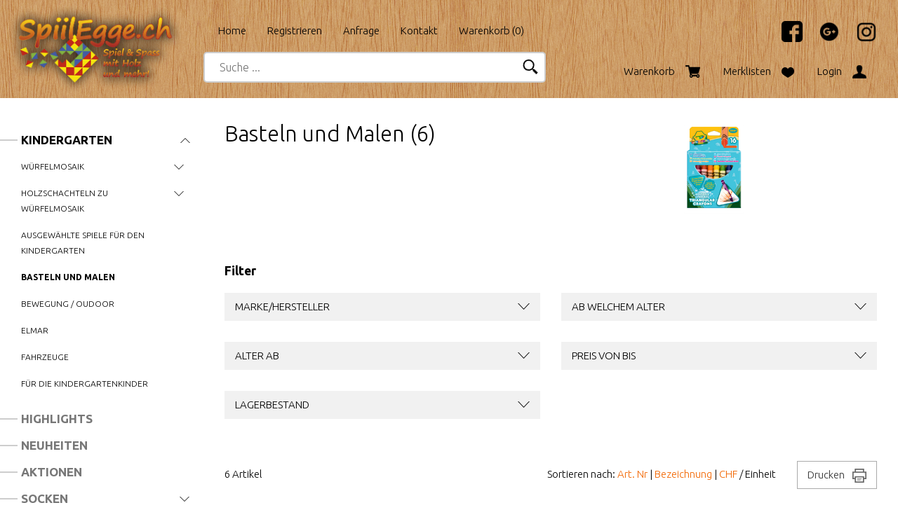

--- FILE ---
content_type: text/html; charset=utf-8
request_url: https://www.spiilegge.ch/de/kindergarten/basteln-und-malen
body_size: 57471
content:
<!DOCTYPE html>
<html lang="de" itemscope itemtype="http://schema.org/CollectionPage">
<head>
    <meta http-equiv="X-UA-Compatible" content="IE=edge">
    <meta charset="utf-8">
    <title>Basteln und Malen, Kindergarten - SpiilEgge.ch</title>
    <meta name="description" content="Basteln und Malen, Kindergarten." />
    <meta name="author" content="SpiilEgge.ch" />
    <meta name="robots" content="all" />
    <meta name="generator" content="blue office&reg; E-Shop" />
    <meta name="viewport" content="width=device-width, initial-scale=1">
    <meta name="wot-verification" content="d1dc4af64a94a717a973" />
    <meta name="google-site-verification" content="8JiMMsBVI38bNJoTcc64KwgFx8tQQCDhU1qIfJKzAHI" />
    <meta name="msvalidate.01" content="B265270188A36CAEE0FFF00664AE694E" />
    <link href="https://fonts.googleapis.com/css?family=Ubuntu:300,700" rel="stylesheet" />
    <link rel="preload" href="/content/bundles/featherlight?v=x6_C-F9ZYdkTqI_jpAiGY_XDbRwlEPGmgb7XdfShwus1" as="style" onload="this.rel='stylesheet'">

    <link href="/content/bundles/design[normalize]?v=5cBhjI3PwuT-j0v0w45yYO7hQ53hATqq5W0YikMA8r81" rel="stylesheet"/>




    
<meta property="og:title" content="Basteln und Malen" />
<meta property="og:url" content="https://www.spiilegge.ch/de/kindergarten/basteln-und-malen" />
<meta property="og:image" content="https://www.spiilegge.ch/de/media/basteln-und-malen.mVexv4oaWYMCRUerSRJQGA.png" />
<meta property="og:description" content="Basteln und Malen, Kindergarten." />
<meta property="og:site_name" content="SpiilEgge.ch E-Shop" />
<meta property="og:type" content="product.group">

    

    <script type="text/javascript">var eShop = { asyncTmpl: {} };</script>
    
<!-- Google Tag Manager -->
<script>
    (function (w, d, s, l, i) {
        w[l] = w[l] || []; w[l].push({ 'gtm.start': new Date().getTime(), event: 'gtm.js' });
        var f = d.getElementsByTagName(s)[0],
            j = d.createElement(s),
            dl = l != 'dataLayer' ? '&l=' + l : '';
        j.async = true;
        j.src = 'https://www.googletagmanager.com/gtm.js?id=' + i + dl;
        f.parentNode.insertBefore(j, f);
    })(window, document, 'script', 'dataLayer', 'GTM-KMKZ9X5');
</script>
<!-- End Google Tag Manager -->

<script src="/scripts/bundles/eShopGtm?v=-p3B_8DRpteB05WRnit2pA_ySkZUWvpu8wsvzkig7ZE1"></script>


    
</head>
<body>
        <!-- Google Tag Manager (noscript) -->
    <noscript>
        <iframe src="https://www.googletagmanager.com/ns.html?id=GTM-KMKZ9X5" height="0" width="0" style="display:none;visibility:hidden"></iframe>
    </noscript>
    <!-- End Google Tag Manager (noscript) -->

    <header id="header">
        <div class="seiten-breite">
            <div id="socials">
                <a href="https://www.facebook.com/spiilegge" target="_blank" title="SpiilEgge.ch auf Facebook"><img src="/Content/Custom/img/facebook.png" alt="Facebook" title="Facebook" height="30"></a>
                <!--<img src="/Content/Custom/img/twitter.png" alt="Twitter" title="Twitter" height="30">-->
                <a href="https://spielteam-gmbh-spiileggech.business.site" target="_blank" title="SpiilEgge.ch auf Google+"><img src="/Content/Custom/img/plus.png" alt="Google+" title="Google+" height="30"></a>
                <a href="https://www.instagram.com/spiilegge.ch/" target="_blank" title="SpiilEgge.ch auf Instagram"><img src="/Content/Custom/img/instagram.png" alt="Instagram" title="Instagram" height="30"></a>
            </div>
            <nav id="nav-allgemein">
                <a href="/" title="E-Shop Home" id="logo-home"><img src="/Content/Custom/img/spiilegge-logo-main.png" alt="SpiilEgge.ch E-Shop" /></a>
                <ul class="non-mobile">

    <li><a href="/" >Home</a></li>
    

    <li>

        <a href="/de/benutzer/adresse?nav=r" >Registrieren</a>
        
    </li>
    

    <li><a href="/de/ueber-uns/anfrage" >Anfrage</a></li>
    

    <li><a href="/de/ueber-uns/kontakt" >Kontakt</a></li>
    


    <li><a href="/de/benutzer/warenkorb" >Warenkorb (<span class="dyn-wk-anzahl">0</span>)</a></li>
    
</ul>
                <div class="clear"></div>
                <div class="mod" id="suche">
    <div class="eingabe">
        <input type="search" id="suche-eingabe" placeholder="Suche ..." autocomplete="off" data-url="/de/suche" value="" name="searchquery">
        <input type="text" value="Submit" style="width:0;overflow:hidden;margin:0;box-sizing:border-box;padding:0;border:none;height:0;position:absolute;" id="tabhack-input" />
        <span class="mobile starte-suche"><span class="icon-pfeil-o-kl"></span></span>
    </div>
    <div class="schalter"><span class="icon-lupe"></span></div>
</div>
            </nav>
            <div id="nav-spez">
                    <div id="konfig-menu" class="mobile mobile-button"><span class="icon icon-zahnrad"></span></div>
                    <div id="konfig" class="non-mobile">
                        
                        
                    </div>
                <div class="mod text-icon-button" id="mini-warenkorb">
    <a href="/de/benutzer/warenkorb" >
        <span class="non-mobile">Warenkorb</span><span class="icon icon-wk">
            <span class="anz-artikel dyn-wk-anzahl">
            </span>
        </span>
    </a>
</div>
                
<div id="merkliste-link" class="text-icon-button">
    <a href="/de/benutzer/merklisten" >
        <span class="non-mobile">Merklisten</span><span class="icon icon-merken"></span>
    </a>
</div>

                <div class="mod text-icon-button" id="nav-benutzer">
    <a href="/de/benutzer/profil" >
        <span class="non-mobile">Login</span><span class="icon icon-login"></span>
    </a>
</div>
            </div>
        </div>
        <nav id="nav-baum-mobile" class="mobile">
            <div id="mobile-nav" class="mobile"><span class="icon icon-menu"></span></div>
            <ul class="e1 wg_0">


    <li class="e1 ">
        <a href="/" class="e1 ">
            <span class="titel">Home</span>
            <span class="link"><span class="icon-pfeil-o"></span></span>
        </a>
    </li>
    

    <li class="e1 ">
        <a href="/de/ueber-uns/anfrage" class="e1 ">
            <span class="titel">Anfrage</span>
            <span class="link"><span class="icon-pfeil-o"></span></span>
        </a>
    </li>
    

    <li class="e1 ">
        <a href="/de/ueber-uns/kontakt" class="e1 ">
            <span class="titel">Kontakt</span>
            <span class="link"><span class="icon-pfeil-o"></span></span>
        </a>
    </li>
    


    
    <li class="e1 wg_s2 hat-artikel highlights">
        <a href="https://www.spiilegge.ch/de/highlights" class="e1 wg_s2 hat-artikel highlights ">
            <span class="titel">Highlights</span>

            <span class="link "><span class="icon-pfeil-o"></span></span>
        </a>
        <ul class="e2 wg_s2 hat-artikel highlights">

</ul>
    </li>
     
    <li class="e1 wg_s4 hat-artikel neu">
        <a href="https://www.spiilegge.ch/de/neuheiten" class="e1 wg_s4 hat-artikel neu ">
            <span class="titel">Neuheiten</span>

            <span class="link "><span class="icon-pfeil-o"></span></span>
        </a>
        <ul class="e2 wg_s4 hat-artikel neu">

</ul>
    </li>
     
    <li class="e1 wg_s3 hat-artikel aktionen">
        <a href="https://www.spiilegge.ch/de/aktionen" class="e1 wg_s3 hat-artikel aktionen ">
            <span class="titel">Aktionen</span>

            <span class="link "><span class="icon-pfeil-o"></span></span>
        </a>
        <ul class="e2 wg_s3 hat-artikel aktionen">

</ul>
    </li>
     
    <li class="e1 wg_1235 hat-artikel hat-unterwg">
        <a href="https://www.spiilegge.ch/de/socken" class="e1 wg_1235 hat-artikel hat-unterwg ">
            <span class="titel">Socken</span>

            <span class="erweitern"><span class="icon-pfeil-s"></span></span>
            
            <span class="link "><span class="icon-pfeil-o"></span></span>
        </a>
        <ul class="e2 wg_1235 hat-artikel hat-unterwg">

    
    <li class="e2 wg_1238 hat-artikel">
        <a href="https://www.spiilegge.ch/de/socken/socken-ab-groesse-36" class="e2 wg_1238 hat-artikel ">
            <span class="titel">Socken ab Gr&#246;sse 36</span>

            <span class="link "><span class="icon-pfeil-o-kl"></span></span>
        </a>
        <ul class="e3 wg_1238 hat-artikel">

</ul>
    </li>
     
    <li class="e2 wg_1239 hat-artikel">
        <a href="https://www.spiilegge.ch/de/socken/knoechelsocken" class="e2 wg_1239 hat-artikel ">
            <span class="titel">Kn&#246;chelsocken</span>

            <span class="link "><span class="icon-pfeil-o-kl"></span></span>
        </a>
        <ul class="e3 wg_1239 hat-artikel">

</ul>
    </li>
     
    <li class="e2 wg_1240 hat-artikel">
        <a href="https://www.spiilegge.ch/de/socken/kindersocken" class="e2 wg_1240 hat-artikel ">
            <span class="titel">Kindersocken</span>

            <span class="link "><span class="icon-pfeil-o-kl"></span></span>
        </a>
        <ul class="e3 wg_1240 hat-artikel">

</ul>
    </li>
 </ul>
    </li>
     
    <li class="e1 wg_1091 hat-artikel hat-unterwg">
        <a href="https://www.spiilegge.ch/de/kleinpreis-artikel" class="e1 wg_1091 hat-artikel hat-unterwg ">
            <span class="titel">Kleinpreis Artikel</span>

            <span class="erweitern"><span class="icon-pfeil-s"></span></span>
            
            <span class="link "><span class="icon-pfeil-o"></span></span>
        </a>
        <ul class="e2 wg_1091 hat-artikel hat-unterwg">

    
    <li class="e2 wg_1255 hat-artikel">
        <a href="https://www.spiilegge.ch/de/kleinpreis-artikel/baelle" class="e2 wg_1255 hat-artikel ">
            <span class="titel">B&#228;lle</span>

            <span class="link "><span class="icon-pfeil-o-kl"></span></span>
        </a>
        <ul class="e3 wg_1255 hat-artikel">

</ul>
    </li>
     
    <li class="e2 wg_77 hat-artikel">
        <a href="https://www.spiilegge.ch/de/kleinpreis-artikel/kreisel" class="e2 wg_77 hat-artikel ">
            <span class="titel">Kreisel</span>

            <span class="link "><span class="icon-pfeil-o-kl"></span></span>
        </a>
        <ul class="e3 wg_77 hat-artikel">

</ul>
    </li>
     
    <li class="e2 wg_1256 hat-artikel">
        <a href="https://www.spiilegge.ch/de/kleinpreis-artikel/pflaster" class="e2 wg_1256 hat-artikel ">
            <span class="titel">Pflaster</span>

            <span class="link "><span class="icon-pfeil-o-kl"></span></span>
        </a>
        <ul class="e3 wg_1256 hat-artikel">

</ul>
    </li>
     
    <li class="e2 wg_134 hat-artikel">
        <a href="https://www.spiilegge.ch/de/kleinpreis-artikel/jo-jo" class="e2 wg_134 hat-artikel ">
            <span class="titel">Jo-Jo</span>

            <span class="link "><span class="icon-pfeil-o-kl"></span></span>
        </a>
        <ul class="e3 wg_134 hat-artikel">

</ul>
    </li>
     
    <li class="e2 wg_1257 hat-artikel">
        <a href="https://www.spiilegge.ch/de/kleinpreis-artikel/schnapparmband" class="e2 wg_1257 hat-artikel ">
            <span class="titel">Schnapparmband</span>

            <span class="link "><span class="icon-pfeil-o-kl"></span></span>
        </a>
        <ul class="e3 wg_1257 hat-artikel">

</ul>
    </li>
     
    <li class="e2 wg_1070 hat-artikel">
        <a href="https://www.spiilegge.ch/de/kleinpreis-artikel/springbaelle-flummis" class="e2 wg_1070 hat-artikel ">
            <span class="titel">Springb&#228;lle - Flummis</span>

            <span class="link "><span class="icon-pfeil-o-kl"></span></span>
        </a>
        <ul class="e3 wg_1070 hat-artikel">

</ul>
    </li>
     
    <li class="e2 wg_628 hat-artikel">
        <a href="https://www.spiilegge.ch/de/kleinpreis-artikel/squishy-squeezy-antistress" class="e2 wg_628 hat-artikel ">
            <span class="titel">Squishy - Squeezy - Antistress</span>

            <span class="link "><span class="icon-pfeil-o-kl"></span></span>
        </a>
        <ul class="e3 wg_628 hat-artikel">

</ul>
    </li>
     
    <li class="e2 wg_1290 hat-artikel">
        <a href="https://www.spiilegge.ch/de/kleinpreis-artikel/aufzieh-spielzeug" class="e2 wg_1290 hat-artikel ">
            <span class="titel">Aufzieh Spielzeug</span>

            <span class="link "><span class="icon-pfeil-o-kl"></span></span>
        </a>
        <ul class="e3 wg_1290 hat-artikel">

</ul>
    </li>
 </ul>
    </li>
     
    <li class="e1 wg_279 hat-artikel hat-unterwg">
        <a href="https://www.spiilegge.ch/de/trendartikel-funartikel" class="e1 wg_279 hat-artikel hat-unterwg ">
            <span class="titel">Trendartikel - Funartikel</span>

            <span class="erweitern"><span class="icon-pfeil-s"></span></span>
            
            <span class="link "><span class="icon-pfeil-o"></span></span>
        </a>
        <ul class="e2 wg_279 hat-artikel hat-unterwg">

    
    <li class="e2 wg_694 hat-artikel">
        <a href="https://www.spiilegge.ch/de/trendartikel-funartikel/gadgets-kleine-funartikel" class="e2 wg_694 hat-artikel ">
            <span class="titel">Gadgets, kleine Funartikel</span>

            <span class="link "><span class="icon-pfeil-o-kl"></span></span>
        </a>
        <ul class="e3 wg_694 hat-artikel">

</ul>
    </li>
     
    <li class="e2 wg_715 hat-artikel">
        <a href="https://www.spiilegge.ch/de/trendartikel-funartikel/eraser-radiergummi" class="e2 wg_715 hat-artikel ">
            <span class="titel">Eraser (Radiergummi)</span>

            <span class="link "><span class="icon-pfeil-o-kl"></span></span>
        </a>
        <ul class="e3 wg_715 hat-artikel">

</ul>
    </li>
     
    <li class="e2 wg_583 hat-artikel">
        <a href="https://www.spiilegge.ch/de/trendartikel-funartikel/hatchimals" class="e2 wg_583 hat-artikel ">
            <span class="titel">Hatchimals</span>

            <span class="link "><span class="icon-pfeil-o-kl"></span></span>
        </a>
        <ul class="e3 wg_583 hat-artikel">

</ul>
    </li>
     
    <li class="e2 wg_699 hat-artikel">
        <a href="https://www.spiilegge.ch/de/trendartikel-funartikel/trendhaus" class="e2 wg_699 hat-artikel ">
            <span class="titel">Trendhaus</span>

            <span class="link "><span class="icon-pfeil-o-kl"></span></span>
        </a>
        <ul class="e3 wg_699 hat-artikel">

</ul>
    </li>
     
    <li class="e2 wg_269 hat-artikel">
        <a href="https://www.spiilegge.ch/de/trendartikel-funartikel/fingerspiele" class="e2 wg_269 hat-artikel ">
            <span class="titel">Fingerspiele</span>

            <span class="link "><span class="icon-pfeil-o-kl"></span></span>
        </a>
        <ul class="e3 wg_269 hat-artikel">

</ul>
    </li>
     
    <li class="e2 wg_1069 hat-artikel">
        <a href="https://www.spiilegge.ch/de/trendartikel-funartikel/spiralen" class="e2 wg_1069 hat-artikel ">
            <span class="titel">Spiralen</span>

            <span class="link "><span class="icon-pfeil-o-kl"></span></span>
        </a>
        <ul class="e3 wg_1069 hat-artikel">

</ul>
    </li>
 </ul>
    </li>
     
    <li class="e1 wg_226 hat-artikel">
        <a href="https://www.spiilegge.ch/de/adventskalender" class="e1 wg_226 hat-artikel ">
            <span class="titel">Adventskalender</span>

            <span class="link "><span class="icon-pfeil-o"></span></span>
        </a>
        <ul class="e2 wg_226 hat-artikel">

</ul>
    </li>
     
    <li class="e1 wg_1041 hat-artikel">
        <a href="https://www.spiilegge.ch/de/plop-up-fidget-game" class="e1 wg_1041 hat-artikel ">
            <span class="titel">Plop Up Fidget Game</span>

            <span class="link "><span class="icon-pfeil-o"></span></span>
        </a>
        <ul class="e2 wg_1041 hat-artikel">

</ul>
    </li>
     
    <li class="e1 wg_1058 hat-artikel">
        <a href="https://www.spiilegge.ch/de/doppelseitiger-octopus-und-trendpluesch" class="e1 wg_1058 hat-artikel ">
            <span class="titel">Doppelseitiger Octopus und Trendpl&#252;sch</span>

            <span class="link "><span class="icon-pfeil-o"></span></span>
        </a>
        <ul class="e2 wg_1058 hat-artikel">

</ul>
    </li>
     
    <li class="e1 wg_451 hat-artikel hat-unterwg">
        <a href="https://www.spiilegge.ch/de/themen-und-lizenzen" class="e1 wg_451 hat-artikel hat-unterwg ">
            <span class="titel">Themen und Lizenzen</span>

            <span class="erweitern"><span class="icon-pfeil-s"></span></span>
            
            <span class="link "><span class="icon-pfeil-o"></span></span>
        </a>
        <ul class="e2 wg_451 hat-artikel hat-unterwg">

    
    <li class="e2 wg_932 hat-artikel">
        <a href="https://www.spiilegge.ch/de/themen-und-lizenzen/bakugan" class="e2 wg_932 hat-artikel ">
            <span class="titel">Bakugan</span>

            <span class="link "><span class="icon-pfeil-o-kl"></span></span>
        </a>
        <ul class="e3 wg_932 hat-artikel">

</ul>
    </li>
     
    <li class="e2 wg_588 hat-artikel">
        <a href="https://www.spiilegge.ch/de/themen-und-lizenzen/beyblade" class="e2 wg_588 hat-artikel ">
            <span class="titel">Beyblade</span>

            <span class="link "><span class="icon-pfeil-o-kl"></span></span>
        </a>
        <ul class="e3 wg_588 hat-artikel">

</ul>
    </li>
     
    <li class="e2 wg_1035 hat-artikel">
        <a href="https://www.spiilegge.ch/de/themen-und-lizenzen/cars" class="e2 wg_1035 hat-artikel ">
            <span class="titel">Cars</span>

            <span class="link "><span class="icon-pfeil-o-kl"></span></span>
        </a>
        <ul class="e3 wg_1035 hat-artikel">

</ul>
    </li>
     
    <li class="e2 wg_455 hat-artikel">
        <a href="https://www.spiilegge.ch/de/themen-und-lizenzen/dinosaurier" class="e2 wg_455 hat-artikel ">
            <span class="titel">Dinosaurier</span>

            <span class="link "><span class="icon-pfeil-o-kl"></span></span>
        </a>
        <ul class="e3 wg_455 hat-artikel">

</ul>
    </li>
     
    <li class="e2 wg_686 hat-artikel">
        <a href="https://www.spiilegge.ch/de/themen-und-lizenzen/drachen" class="e2 wg_686 hat-artikel ">
            <span class="titel">Drachen</span>

            <span class="link "><span class="icon-pfeil-o-kl"></span></span>
        </a>
        <ul class="e3 wg_686 hat-artikel">

</ul>
    </li>
     
    <li class="e2 wg_454 hat-artikel">
        <a href="https://www.spiilegge.ch/de/themen-und-lizenzen/einhorn" class="e2 wg_454 hat-artikel ">
            <span class="titel">Einhorn</span>

            <span class="link "><span class="icon-pfeil-o-kl"></span></span>
        </a>
        <ul class="e3 wg_454 hat-artikel">

</ul>
    </li>
     
    <li class="e2 wg_1193 hat-artikel">
        <a href="https://www.spiilegge.ch/de/themen-und-lizenzen/gabby-s-dollhouse" class="e2 wg_1193 hat-artikel ">
            <span class="titel">Gabby&#39;s Dollhouse</span>

            <span class="link "><span class="icon-pfeil-o-kl"></span></span>
        </a>
        <ul class="e3 wg_1193 hat-artikel">

</ul>
    </li>
     
    <li class="e2 wg_424 hat-artikel">
        <a href="https://www.spiilegge.ch/de/themen-und-lizenzen/fasnacht" class="e2 wg_424 hat-artikel ">
            <span class="titel">Fasnacht</span>

            <span class="link "><span class="icon-pfeil-o-kl"></span></span>
        </a>
        <ul class="e3 wg_424 hat-artikel">

</ul>
    </li>
     
    <li class="e2 wg_264 hat-artikel">
        <a href="https://www.spiilegge.ch/de/themen-und-lizenzen/feuerwehr" class="e2 wg_264 hat-artikel ">
            <span class="titel">Feuerwehr</span>

            <span class="link "><span class="icon-pfeil-o-kl"></span></span>
        </a>
        <ul class="e3 wg_264 hat-artikel">

</ul>
    </li>
     
    <li class="e2 wg_648 hat-artikel">
        <a href="https://www.spiilegge.ch/de/themen-und-lizenzen/flamingo" class="e2 wg_648 hat-artikel ">
            <span class="titel">Flamingo</span>

            <span class="link "><span class="icon-pfeil-o-kl"></span></span>
        </a>
        <ul class="e3 wg_648 hat-artikel">

</ul>
    </li>
     
    <li class="e2 wg_1241 hat-artikel">
        <a href="https://www.spiilegge.ch/de/themen-und-lizenzen/freak-marbles" class="e2 wg_1241 hat-artikel ">
            <span class="titel">Freak Marbles</span>

            <span class="link "><span class="icon-pfeil-o-kl"></span></span>
        </a>
        <ul class="e3 wg_1241 hat-artikel">

</ul>
    </li>
     
    <li class="e2 wg_1034 hat-artikel">
        <a href="https://www.spiilegge.ch/de/themen-und-lizenzen/frozen" class="e2 wg_1034 hat-artikel ">
            <span class="titel">Frozen</span>

            <span class="link "><span class="icon-pfeil-o-kl"></span></span>
        </a>
        <ul class="e3 wg_1034 hat-artikel">

</ul>
    </li>
     
    <li class="e2 wg_1142 hat-artikel">
        <a href="https://www.spiilegge.ch/de/themen-und-lizenzen/funko-pop-figuren" class="e2 wg_1142 hat-artikel ">
            <span class="titel">Funko Pop / Figuren</span>

            <span class="link "><span class="icon-pfeil-o-kl"></span></span>
        </a>
        <ul class="e3 wg_1142 hat-artikel">

</ul>
    </li>
     
    <li class="e2 wg_700 hat-artikel">
        <a href="https://www.spiilegge.ch/de/themen-und-lizenzen/furreal" class="e2 wg_700 hat-artikel ">
            <span class="titel">FurReal</span>

            <span class="link "><span class="icon-pfeil-o-kl"></span></span>
        </a>
        <ul class="e3 wg_700 hat-artikel">

</ul>
    </li>
     
    <li class="e2 wg_623 hat-artikel">
        <a href="https://www.spiilegge.ch/de/themen-und-lizenzen/fussball" class="e2 wg_623 hat-artikel ">
            <span class="titel">Fussball</span>

            <span class="link "><span class="icon-pfeil-o-kl"></span></span>
        </a>
        <ul class="e3 wg_623 hat-artikel">

</ul>
    </li>
     
    <li class="e2 wg_649 hat-artikel">
        <a href="https://www.spiilegge.ch/de/themen-und-lizenzen/geburtstag" class="e2 wg_649 hat-artikel ">
            <span class="titel">Geburtstag</span>

            <span class="link "><span class="icon-pfeil-o-kl"></span></span>
        </a>
        <ul class="e3 wg_649 hat-artikel">

</ul>
    </li>
     
    <li class="e2 wg_774 hat-artikel">
        <a href="https://www.spiilegge.ch/de/themen-und-lizenzen/harry-potter" class="e2 wg_774 hat-artikel ">
            <span class="titel">Harry Potter</span>

            <span class="link "><span class="icon-pfeil-o-kl"></span></span>
        </a>
        <ul class="e3 wg_774 hat-artikel">

</ul>
    </li>
     
    <li class="e2 wg_456 hat-artikel">
        <a href="https://www.spiilegge.ch/de/themen-und-lizenzen/indianer" class="e2 wg_456 hat-artikel ">
            <span class="titel">Indianer</span>

            <span class="link "><span class="icon-pfeil-o-kl"></span></span>
        </a>
        <ul class="e3 wg_456 hat-artikel">

</ul>
    </li>
     
    <li class="e2 wg_833 hat-artikel">
        <a href="https://www.spiilegge.ch/de/themen-und-lizenzen/lol" class="e2 wg_833 hat-artikel ">
            <span class="titel">LOL</span>

            <span class="link "><span class="icon-pfeil-o-kl"></span></span>
        </a>
        <ul class="e3 wg_833 hat-artikel">

</ul>
    </li>
     
    <li class="e2 wg_911 hat-artikel">
        <a href="https://www.spiilegge.ch/de/themen-und-lizenzen/miraculous" class="e2 wg_911 hat-artikel ">
            <span class="titel">Miraculous</span>

            <span class="link "><span class="icon-pfeil-o-kl"></span></span>
        </a>
        <ul class="e3 wg_911 hat-artikel">

</ul>
    </li>
     
    <li class="e2 wg_792 hat-artikel">
        <a href="https://www.spiilegge.ch/de/themen-und-lizenzen/ostern" class="e2 wg_792 hat-artikel ">
            <span class="titel">Ostern</span>

            <span class="link "><span class="icon-pfeil-o-kl"></span></span>
        </a>
        <ul class="e3 wg_792 hat-artikel">

</ul>
    </li>
     
    <li class="e2 wg_1056 hat-artikel">
        <a href="https://www.spiilegge.ch/de/themen-und-lizenzen/panini-und-sammelalbum" class="e2 wg_1056 hat-artikel ">
            <span class="titel">Panini und Sammelalbum</span>

            <span class="link "><span class="icon-pfeil-o-kl"></span></span>
        </a>
        <ul class="e3 wg_1056 hat-artikel">

</ul>
    </li>
     
    <li class="e2 wg_677 hat-artikel">
        <a href="https://www.spiilegge.ch/de/themen-und-lizenzen/paw-patrol" class="e2 wg_677 hat-artikel ">
            <span class="titel">Paw Patrol</span>

            <span class="link "><span class="icon-pfeil-o-kl"></span></span>
        </a>
        <ul class="e3 wg_677 hat-artikel">

</ul>
    </li>
     
    <li class="e2 wg_707 hat-artikel">
        <a href="https://www.spiilegge.ch/de/themen-und-lizenzen/peppa" class="e2 wg_707 hat-artikel ">
            <span class="titel">Peppa</span>

            <span class="link "><span class="icon-pfeil-o-kl"></span></span>
        </a>
        <ul class="e3 wg_707 hat-artikel">

</ul>
    </li>
     
    <li class="e2 wg_755 hat-artikel">
        <a href="https://www.spiilegge.ch/de/themen-und-lizenzen/pferde" class="e2 wg_755 hat-artikel ">
            <span class="titel">Pferde</span>

            <span class="link "><span class="icon-pfeil-o-kl"></span></span>
        </a>
        <ul class="e3 wg_755 hat-artikel">

</ul>
    </li>
     
    <li class="e2 wg_434 hat-artikel">
        <a href="https://www.spiilegge.ch/de/themen-und-lizenzen/piraten-ritter-und-burgen" class="e2 wg_434 hat-artikel ">
            <span class="titel">Piraten, Ritter und Burgen</span>

            <span class="link "><span class="icon-pfeil-o-kl"></span></span>
        </a>
        <ul class="e3 wg_434 hat-artikel">

</ul>
    </li>
     
    <li class="e2 wg_204 hat-artikel">
        <a href="https://www.spiilegge.ch/de/themen-und-lizenzen/pokemon" class="e2 wg_204 hat-artikel ">
            <span class="titel">Pokemon</span>

            <span class="link "><span class="icon-pfeil-o-kl"></span></span>
        </a>
        <ul class="e3 wg_204 hat-artikel">

</ul>
    </li>
     
    <li class="e2 wg_546 hat-artikel">
        <a href="https://www.spiilegge.ch/de/themen-und-lizenzen/polizei" class="e2 wg_546 hat-artikel ">
            <span class="titel">Polizei</span>

            <span class="link "><span class="icon-pfeil-o-kl"></span></span>
        </a>
        <ul class="e3 wg_546 hat-artikel">

</ul>
    </li>
     
    <li class="e2 wg_547 hat-artikel">
        <a href="https://www.spiilegge.ch/de/themen-und-lizenzen/prinzessinen" class="e2 wg_547 hat-artikel ">
            <span class="titel">Prinzessinen</span>

            <span class="link "><span class="icon-pfeil-o-kl"></span></span>
        </a>
        <ul class="e3 wg_547 hat-artikel">

</ul>
    </li>
     
    <li class="e2 wg_1150 hat-artikel">
        <a href="https://www.spiilegge.ch/de/themen-und-lizenzen/spiderman-oder-spider-man" class="e2 wg_1150 hat-artikel ">
            <span class="titel">Spiderman oder Spider-Man</span>

            <span class="link "><span class="icon-pfeil-o-kl"></span></span>
        </a>
        <ul class="e3 wg_1150 hat-artikel">

</ul>
    </li>
     
    <li class="e2 wg_463 hat-artikel">
        <a href="https://www.spiilegge.ch/de/themen-und-lizenzen/transformers-und-super-wings" class="e2 wg_463 hat-artikel ">
            <span class="titel">Transformers und Super Wings</span>

            <span class="link "><span class="icon-pfeil-o-kl"></span></span>
        </a>
        <ul class="e3 wg_463 hat-artikel">

</ul>
    </li>
     
    <li class="e2 wg_582 hat-artikel">
        <a href="https://www.spiilegge.ch/de/themen-und-lizenzen/schweiz-suisse-svizzera-swiss" class="e2 wg_582 hat-artikel ">
            <span class="titel">Schweiz, Suisse, Svizzera, Swiss</span>

            <span class="link "><span class="icon-pfeil-o-kl"></span></span>
        </a>
        <ul class="e3 wg_582 hat-artikel">

</ul>
    </li>
     
    <li class="e2 wg_556 hat-artikel">
        <a href="https://www.spiilegge.ch/de/themen-und-lizenzen/weihnachten" class="e2 wg_556 hat-artikel ">
            <span class="titel">Weihnachten</span>

            <span class="link "><span class="icon-pfeil-o-kl"></span></span>
        </a>
        <ul class="e3 wg_556 hat-artikel">

</ul>
    </li>
     
    <li class="e2 wg_1268 hat-artikel">
        <a href="https://www.spiilegge.ch/de/themen-und-lizenzen/disney-stitch-und-angel" class="e2 wg_1268 hat-artikel ">
            <span class="titel">Disney Stitch und Angel</span>

            <span class="link "><span class="icon-pfeil-o-kl"></span></span>
        </a>
        <ul class="e3 wg_1268 hat-artikel">

</ul>
    </li>
     
    <li class="e2 wg_1289 hat-artikel">
        <a href="https://www.spiilegge.ch/de/themen-und-lizenzen/monchhichi" class="e2 wg_1289 hat-artikel ">
            <span class="titel">Monchhichi</span>

            <span class="link "><span class="icon-pfeil-o-kl"></span></span>
        </a>
        <ul class="e3 wg_1289 hat-artikel">

</ul>
    </li>
     
    <li class="e2 wg_1272 hat-artikel">
        <a href="https://www.spiilegge.ch/de/themen-und-lizenzen/bluey" class="e2 wg_1272 hat-artikel ">
            <span class="titel">Bluey</span>

            <span class="link "><span class="icon-pfeil-o-kl"></span></span>
        </a>
        <ul class="e3 wg_1272 hat-artikel">

</ul>
    </li>
     
    <li class="e2 wg_1279 hat-artikel">
        <a href="https://www.spiilegge.ch/de/themen-und-lizenzen/little-live-pets-mama-surprises" class="e2 wg_1279 hat-artikel ">
            <span class="titel">Little Live Pets Mama SurpriseS</span>

            <span class="link "><span class="icon-pfeil-o-kl"></span></span>
        </a>
        <ul class="e3 wg_1279 hat-artikel">

</ul>
    </li>
 </ul>
    </li>
     
    <li class="e1 wg_482 hat-artikel hat-unterwg">
        <a href="https://www.spiilegge.ch/de/allerlei" class="e1 wg_482 hat-artikel hat-unterwg ">
            <span class="titel">Allerlei</span>

            <span class="erweitern"><span class="icon-pfeil-s"></span></span>
            
            <span class="link "><span class="icon-pfeil-o"></span></span>
        </a>
        <ul class="e2 wg_482 hat-artikel hat-unterwg">

    
    <li class="e2 wg_225 hat-artikel">
        <a href="https://www.spiilegge.ch/de/allerlei/arztkoffer-und-zubehoer" class="e2 wg_225 hat-artikel ">
            <span class="titel">Arztkoffer und Zubeh&#246;r</span>

            <span class="link "><span class="icon-pfeil-o-kl"></span></span>
        </a>
        <ul class="e3 wg_225 hat-artikel">

</ul>
    </li>
     
    <li class="e2 wg_224 hat-artikel">
        <a href="https://www.spiilegge.ch/de/allerlei/batterien" class="e2 wg_224 hat-artikel ">
            <span class="titel">Batterien</span>

            <span class="link "><span class="icon-pfeil-o-kl"></span></span>
        </a>
        <ul class="e3 wg_224 hat-artikel">

</ul>
    </li>
     
    <li class="e2 wg_779 hat-artikel">
        <a href="https://www.spiilegge.ch/de/allerlei/blechspielzeug" class="e2 wg_779 hat-artikel ">
            <span class="titel">Blechspielzeug</span>

            <span class="link "><span class="icon-pfeil-o-kl"></span></span>
        </a>
        <ul class="e3 wg_779 hat-artikel">

</ul>
    </li>
     
    <li class="e2 wg_33 hat-artikel">
        <a href="https://www.spiilegge.ch/de/allerlei/buchstaben-a-z" class="e2 wg_33 hat-artikel ">
            <span class="titel">Buchstaben A-Z</span>

            <span class="link "><span class="icon-pfeil-o-kl"></span></span>
        </a>
        <ul class="e3 wg_33 hat-artikel">

</ul>
    </li>
     
    <li class="e2 wg_36 hat-artikel">
        <a href="https://www.spiilegge.ch/de/allerlei/diverses" class="e2 wg_36 hat-artikel ">
            <span class="titel">Diverses</span>

            <span class="link "><span class="icon-pfeil-o-kl"></span></span>
        </a>
        <ul class="e3 wg_36 hat-artikel">

</ul>
    </li>
     
    <li class="e2 wg_937 hat-artikel">
        <a href="https://www.spiilegge.ch/de/allerlei/emil-trinkflaschen-und-brotdosen" class="e2 wg_937 hat-artikel ">
            <span class="titel">Emil Trinkflaschen und Brotdosen</span>

            <span class="link "><span class="icon-pfeil-o-kl"></span></span>
        </a>
        <ul class="e3 wg_937 hat-artikel">

</ul>
    </li>
     
    <li class="e2 wg_698 hat-artikel">
        <a href="https://www.spiilegge.ch/de/allerlei/experimentieren" class="e2 wg_698 hat-artikel ">
            <span class="titel">Experimentieren</span>

            <span class="link "><span class="icon-pfeil-o-kl"></span></span>
        </a>
        <ul class="e3 wg_698 hat-artikel">

</ul>
    </li>
     
    <li class="e2 wg_687 hat-artikel">
        <a href="https://www.spiilegge.ch/de/allerlei/geschenkideen-fuer-erwachsene" class="e2 wg_687 hat-artikel ">
            <span class="titel">Geschenkideen f&#252;r Erwachsene</span>

            <span class="link "><span class="icon-pfeil-o-kl"></span></span>
        </a>
        <ul class="e3 wg_687 hat-artikel">

</ul>
    </li>
     
    <li class="e2 wg_757 hat-artikel">
        <a href="https://www.spiilegge.ch/de/allerlei/globus" class="e2 wg_757 hat-artikel ">
            <span class="titel">Globus</span>

            <span class="link "><span class="icon-pfeil-o-kl"></span></span>
        </a>
        <ul class="e3 wg_757 hat-artikel">

</ul>
    </li>
     
    <li class="e2 wg_433 hat-artikel">
        <a href="https://www.spiilegge.ch/de/allerlei/magnete" class="e2 wg_433 hat-artikel ">
            <span class="titel">Magnete</span>

            <span class="link "><span class="icon-pfeil-o-kl"></span></span>
        </a>
        <ul class="e3 wg_433 hat-artikel">

</ul>
    </li>
     
    <li class="e2 wg_91 hat-artikel">
        <a href="https://www.spiilegge.ch/de/allerlei/magnettafel" class="e2 wg_91 hat-artikel ">
            <span class="titel">Magnettafel</span>

            <span class="link "><span class="icon-pfeil-o-kl"></span></span>
        </a>
        <ul class="e3 wg_91 hat-artikel">

</ul>
    </li>
     
    <li class="e2 wg_872 hat-artikel">
        <a href="https://www.spiilegge.ch/de/allerlei/regenschirme" class="e2 wg_872 hat-artikel ">
            <span class="titel">Regenschirme</span>

            <span class="link "><span class="icon-pfeil-o-kl"></span></span>
        </a>
        <ul class="e3 wg_872 hat-artikel">

</ul>
    </li>
     
    <li class="e2 wg_596 hat-artikel">
        <a href="https://www.spiilegge.ch/de/allerlei/sanduhren" class="e2 wg_596 hat-artikel ">
            <span class="titel">Sanduhren</span>

            <span class="link "><span class="icon-pfeil-o-kl"></span></span>
        </a>
        <ul class="e3 wg_596 hat-artikel">

</ul>
    </li>
     
    <li class="e2 wg_116 hat-artikel">
        <a href="https://www.spiilegge.ch/de/allerlei/seilbahn" class="e2 wg_116 hat-artikel ">
            <span class="titel">Seilbahn</span>

            <span class="link "><span class="icon-pfeil-o-kl"></span></span>
        </a>
        <ul class="e3 wg_116 hat-artikel">

</ul>
    </li>
     
    <li class="e2 wg_272 hat-artikel">
        <a href="https://www.spiilegge.ch/de/allerlei/seifenblasen" class="e2 wg_272 hat-artikel ">
            <span class="titel">Seifenblasen</span>

            <span class="link "><span class="icon-pfeil-o-kl"></span></span>
        </a>
        <ul class="e3 wg_272 hat-artikel">

</ul>
    </li>
     
    <li class="e2 wg_114 hat-artikel">
        <a href="https://www.spiilegge.ch/de/allerlei/schluesselanhaenger" class="e2 wg_114 hat-artikel ">
            <span class="titel">Schl&#252;sselanh&#228;nger</span>

            <span class="link "><span class="icon-pfeil-o-kl"></span></span>
        </a>
        <ul class="e3 wg_114 hat-artikel">

</ul>
    </li>
     
    <li class="e2 wg_420 hat-artikel">
        <a href="https://www.spiilegge.ch/de/allerlei/schmuckdosen-und-koefferchen" class="e2 wg_420 hat-artikel ">
            <span class="titel">Schmuckdosen und K&#246;fferchen</span>

            <span class="link "><span class="icon-pfeil-o-kl"></span></span>
        </a>
        <ul class="e3 wg_420 hat-artikel">

</ul>
    </li>
     
    <li class="e2 wg_729 hat-artikel">
        <a href="https://www.spiilegge.ch/de/allerlei/sorgenfresser" class="e2 wg_729 hat-artikel ">
            <span class="titel">Sorgenfresser</span>

            <span class="link "><span class="icon-pfeil-o-kl"></span></span>
        </a>
        <ul class="e3 wg_729 hat-artikel">

</ul>
    </li>
     
    <li class="e2 wg_135 hat-artikel hat-unterwg">
        <a href="https://www.spiilegge.ch/de/allerlei/spielsand" class="e2 wg_135 hat-artikel hat-unterwg ">
            <span class="titel">Spielsand</span>

            <span class="erweitern"><span class="icon-pfeil-s-kl"></span></span>
            
            <span class="link "><span class="icon-pfeil-o-kl"></span></span>
        </a>
        <ul class="e3 wg_135 hat-artikel hat-unterwg">

    
    <li class="e3 wg_118 hat-artikel">
        <a href="https://www.spiilegge.ch/de/allerlei/spielsand/spielsand-zubehoer" class="e3 wg_118 hat-artikel ">
            <span class="titel">Spielsand Zubeh&#246;r</span>

            <span class="link "><span class="icon-pfeil-o-kl"></span></span>
        </a>
        <ul class="e4 wg_118 hat-artikel">

</ul>
    </li>
 </ul>
    </li>
     
    <li class="e2 wg_124 hat-artikel">
        <a href="https://www.spiilegge.ch/de/allerlei/steckmosaik" class="e2 wg_124 hat-artikel ">
            <span class="titel">Steckmosaik</span>

            <span class="link "><span class="icon-pfeil-o-kl"></span></span>
        </a>
        <ul class="e3 wg_124 hat-artikel">

</ul>
    </li>
     
    <li class="e2 wg_206 hat-artikel">
        <a href="https://www.spiilegge.ch/de/allerlei/uhren-und-wecker" class="e2 wg_206 hat-artikel ">
            <span class="titel">Uhren und Wecker</span>

            <span class="link "><span class="icon-pfeil-o-kl"></span></span>
        </a>
        <ul class="e3 wg_206 hat-artikel">

</ul>
    </li>
     
    <li class="e2 wg_1107 hat-artikel">
        <a href="https://www.spiilegge.ch/de/allerlei/portemonnaie-geldboerse-geldbeutel" class="e2 wg_1107 hat-artikel ">
            <span class="titel">Portemonnaie - Geldb&#246;rse - Geldbeutel</span>

            <span class="link "><span class="icon-pfeil-o-kl"></span></span>
        </a>
        <ul class="e3 wg_1107 hat-artikel">

</ul>
    </li>
     
    <li class="e2 wg_1109 hat-artikel">
        <a href="https://www.spiilegge.ch/de/allerlei/mundmasken-fuer-kinder-und-erwachsene" class="e2 wg_1109 hat-artikel ">
            <span class="titel">Mundmasken f&#252;r Kinder und Erwachsene</span>

            <span class="link "><span class="icon-pfeil-o-kl"></span></span>
        </a>
        <ul class="e3 wg_1109 hat-artikel">

</ul>
    </li>
     
    <li class="e2 wg_1112 hat-artikel">
        <a href="https://www.spiilegge.ch/de/allerlei/schutzengel" class="e2 wg_1112 hat-artikel ">
            <span class="titel">Schutzengel</span>

            <span class="link "><span class="icon-pfeil-o-kl"></span></span>
        </a>
        <ul class="e3 wg_1112 hat-artikel">

</ul>
    </li>
 </ul>
    </li>
     
    <li class="e1 wg_298 hat-artikel hat-unterwg">
        <a href="https://www.spiilegge.ch/de/atelier-fischer" class="e1 wg_298 hat-artikel hat-unterwg ">
            <span class="titel">Atelier Fischer</span>

            <span class="erweitern"><span class="icon-pfeil-s"></span></span>
            
            <span class="link "><span class="icon-pfeil-o"></span></span>
        </a>
        <ul class="e2 wg_298 hat-artikel hat-unterwg">

    
    <li class="e2 wg_299 hat-artikel hat-unterwg">
        <a href="https://www.spiilegge.ch/de/atelier-fischer/wuerfelpuzzle" class="e2 wg_299 hat-artikel hat-unterwg ">
            <span class="titel">W&#252;rfelpuzzle</span>

            <span class="erweitern"><span class="icon-pfeil-s-kl"></span></span>
            
            <span class="link "><span class="icon-pfeil-o-kl"></span></span>
        </a>
        <ul class="e3 wg_299 hat-artikel hat-unterwg">

    
    <li class="e3 wg_300 hat-artikel">
        <a href="https://www.spiilegge.ch/de/atelier-fischer/wuerfelpuzzle/wuerfelpuzzle-4-teilig" class="e3 wg_300 hat-artikel ">
            <span class="titel">W&#252;rfelpuzzle 4-teilig</span>

            <span class="link "><span class="icon-pfeil-o-kl"></span></span>
        </a>
        <ul class="e4 wg_300 hat-artikel">

</ul>
    </li>
     
    <li class="e3 wg_301 hat-artikel">
        <a href="https://www.spiilegge.ch/de/atelier-fischer/wuerfelpuzzle/wuerfelpuzzle-6-teilig" class="e3 wg_301 hat-artikel ">
            <span class="titel">W&#252;rfelpuzzle 6-teilig</span>

            <span class="link "><span class="icon-pfeil-o-kl"></span></span>
        </a>
        <ul class="e4 wg_301 hat-artikel">

</ul>
    </li>
     
    <li class="e3 wg_302 hat-artikel">
        <a href="https://www.spiilegge.ch/de/atelier-fischer/wuerfelpuzzle/wuerfelpuzzle-9-teilig" class="e3 wg_302 hat-artikel ">
            <span class="titel">W&#252;rfelpuzzle 9-teilig</span>

            <span class="link "><span class="icon-pfeil-o-kl"></span></span>
        </a>
        <ul class="e4 wg_302 hat-artikel">

</ul>
    </li>
     
    <li class="e3 wg_303 hat-artikel">
        <a href="https://www.spiilegge.ch/de/atelier-fischer/wuerfelpuzzle/wuerfelpuzzle-12-teilig" class="e3 wg_303 hat-artikel ">
            <span class="titel">W&#252;rfelpuzzle 12-teilig</span>

            <span class="link "><span class="icon-pfeil-o-kl"></span></span>
        </a>
        <ul class="e4 wg_303 hat-artikel">

</ul>
    </li>
     
    <li class="e3 wg_304 hat-artikel">
        <a href="https://www.spiilegge.ch/de/atelier-fischer/wuerfelpuzzle/wuerfelpuzzle-16-teilig" class="e3 wg_304 hat-artikel ">
            <span class="titel">W&#252;rfelpuzzle 16-teilig</span>

            <span class="link "><span class="icon-pfeil-o-kl"></span></span>
        </a>
        <ul class="e4 wg_304 hat-artikel">

</ul>
    </li>
     
    <li class="e3 wg_305 hat-artikel">
        <a href="https://www.spiilegge.ch/de/atelier-fischer/wuerfelpuzzle/wuerfelpuzzle-20-teilig" class="e3 wg_305 hat-artikel ">
            <span class="titel">W&#252;rfelpuzzle 20-teilig</span>

            <span class="link "><span class="icon-pfeil-o-kl"></span></span>
        </a>
        <ul class="e4 wg_305 hat-artikel">

</ul>
    </li>
 </ul>
    </li>
     
    <li class="e2 wg_306 hat-artikel hat-unterwg">
        <a href="https://www.spiilegge.ch/de/atelier-fischer/wuerfelmosaik" class="e2 wg_306 hat-artikel hat-unterwg ">
            <span class="titel">W&#252;rfelmosaik</span>

            <span class="erweitern"><span class="icon-pfeil-s-kl"></span></span>
            
            <span class="link "><span class="icon-pfeil-o-kl"></span></span>
        </a>
        <ul class="e3 wg_306 hat-artikel hat-unterwg">

    
    <li class="e3 wg_307 hat-artikel">
        <a href="https://www.spiilegge.ch/de/atelier-fischer/wuerfelmosaik/kloetzlimosaik" class="e3 wg_307 hat-artikel ">
            <span class="titel">Kl&#246;tzlimosaik</span>

            <span class="link "><span class="icon-pfeil-o-kl"></span></span>
        </a>
        <ul class="e4 wg_307 hat-artikel">

</ul>
    </li>
     
    <li class="e3 wg_308 hat-artikel">
        <a href="https://www.spiilegge.ch/de/atelier-fischer/wuerfelmosaik/zauberchaeschtli" class="e3 wg_308 hat-artikel ">
            <span class="titel">Zauberch&#228;schtli</span>

            <span class="link "><span class="icon-pfeil-o-kl"></span></span>
        </a>
        <ul class="e4 wg_308 hat-artikel">

</ul>
    </li>
 </ul>
    </li>
     
    <li class="e2 wg_309 hat-artikel">
        <a href="https://www.spiilegge.ch/de/atelier-fischer/spiele-im-karton" class="e2 wg_309 hat-artikel ">
            <span class="titel">Spiele im Karton</span>

            <span class="link "><span class="icon-pfeil-o-kl"></span></span>
        </a>
        <ul class="e3 wg_309 hat-artikel">

</ul>
    </li>
     
    <li class="e2 wg_310 hat-artikel">
        <a href="https://www.spiilegge.ch/de/atelier-fischer/legespiele" class="e2 wg_310 hat-artikel ">
            <span class="titel">Legespiele</span>

            <span class="link "><span class="icon-pfeil-o-kl"></span></span>
        </a>
        <ul class="e3 wg_310 hat-artikel">

</ul>
    </li>
     
    <li class="e2 wg_312 hat-artikel">
        <a href="https://www.spiilegge.ch/de/atelier-fischer/holzbilderbuecher" class="e2 wg_312 hat-artikel ">
            <span class="titel">Holzbilderb&#252;cher</span>

            <span class="link "><span class="icon-pfeil-o-kl"></span></span>
        </a>
        <ul class="e3 wg_312 hat-artikel">

</ul>
    </li>
     
    <li class="e2 wg_314 hat-artikel">
        <a href="https://www.spiilegge.ch/de/atelier-fischer/musikdosen" class="e2 wg_314 hat-artikel ">
            <span class="titel">Musikdosen</span>

            <span class="link "><span class="icon-pfeil-o-kl"></span></span>
        </a>
        <ul class="e3 wg_314 hat-artikel">

</ul>
    </li>
     
    <li class="e2 wg_315 hat-artikel">
        <a href="https://www.spiilegge.ch/de/atelier-fischer/puzzle" class="e2 wg_315 hat-artikel ">
            <span class="titel">Puzzle</span>

            <span class="link "><span class="icon-pfeil-o-kl"></span></span>
        </a>
        <ul class="e3 wg_315 hat-artikel">

</ul>
    </li>
     
    <li class="e2 wg_316 hat-artikel">
        <a href="https://www.spiilegge.ch/de/atelier-fischer/magnete-1" class="e2 wg_316 hat-artikel ">
            <span class="titel">Magnete</span>

            <span class="link "><span class="icon-pfeil-o-kl"></span></span>
        </a>
        <ul class="e3 wg_316 hat-artikel">

</ul>
    </li>
     
    <li class="e2 wg_317 hat-artikel">
        <a href="https://www.spiilegge.ch/de/atelier-fischer/swiss-souvenirs" class="e2 wg_317 hat-artikel ">
            <span class="titel">Swiss-Souvenirs</span>

            <span class="link "><span class="icon-pfeil-o-kl"></span></span>
        </a>
        <ul class="e3 wg_317 hat-artikel">

</ul>
    </li>
     
    <li class="e2 wg_313 hat-artikel">
        <a href="https://www.spiilegge.ch/de/atelier-fischer/geduldspiele" class="e2 wg_313 hat-artikel ">
            <span class="titel">Geduldspiele</span>

            <span class="link "><span class="icon-pfeil-o-kl"></span></span>
        </a>
        <ul class="e3 wg_313 hat-artikel">

</ul>
    </li>
     
    <li class="e2 wg_311 hat-artikel">
        <a href="https://www.spiilegge.ch/de/atelier-fischer/spardosen-kaesseli" class="e2 wg_311 hat-artikel ">
            <span class="titel">Spardosen / K&#228;sseli</span>

            <span class="link "><span class="icon-pfeil-o-kl"></span></span>
        </a>
        <ul class="e3 wg_311 hat-artikel">

</ul>
    </li>
 </ul>
    </li>
     
    <li class="e1 wg_1271 hat-artikel">
        <a href="https://www.spiilegge.ch/de/babuschka-matrjoschka-nistpuppen" class="e1 wg_1271 hat-artikel ">
            <span class="titel">Babuschka - Matrjoschka - Nistpuppen</span>

            <span class="link "><span class="icon-pfeil-o"></span></span>
        </a>
        <ul class="e2 wg_1271 hat-artikel">

</ul>
    </li>
     
    <li class="e1 wg_1270 hat-artikel">
        <a href="https://www.spiilegge.ch/de/badeenten" class="e1 wg_1270 hat-artikel ">
            <span class="titel">Badeenten</span>

            <span class="link "><span class="icon-pfeil-o"></span></span>
        </a>
        <ul class="e2 wg_1270 hat-artikel">

</ul>
    </li>
     
    <li class="e1 wg_293 hat-artikel hat-unterwg">
        <a href="https://www.spiilegge.ch/de/baby-kleinkind" class="e1 wg_293 hat-artikel hat-unterwg ">
            <span class="titel">Baby / Kleinkind</span>

            <span class="erweitern"><span class="icon-pfeil-s"></span></span>
            
            <span class="link "><span class="icon-pfeil-o"></span></span>
        </a>
        <ul class="e2 wg_293 hat-artikel hat-unterwg">

    
    <li class="e2 wg_20 hat-artikel">
        <a href="https://www.spiilegge.ch/de/baby-kleinkind/baby" class="e2 wg_20 hat-artikel ">
            <span class="titel">Baby</span>

            <span class="link "><span class="icon-pfeil-o-kl"></span></span>
        </a>
        <ul class="e3 wg_20 hat-artikel">

</ul>
    </li>
     
    <li class="e2 wg_595 hat-artikel">
        <a href="https://www.spiilegge.ch/de/baby-kleinkind/baby-spielgeraet" class="e2 wg_595 hat-artikel ">
            <span class="titel">Baby Spielger&#228;t</span>

            <span class="link "><span class="icon-pfeil-o-kl"></span></span>
        </a>
        <ul class="e3 wg_595 hat-artikel">

</ul>
    </li>
     
    <li class="e2 wg_143 hat-artikel">
        <a href="https://www.spiilegge.ch/de/baby-kleinkind/badesachen" class="e2 wg_143 hat-artikel ">
            <span class="titel">Badesachen</span>

            <span class="link "><span class="icon-pfeil-o-kl"></span></span>
        </a>
        <ul class="e3 wg_143 hat-artikel">

</ul>
    </li>
     
    <li class="e2 wg_233 hat-artikel">
        <a href="https://www.spiilegge.ch/de/baby-kleinkind/fisher-price" class="e2 wg_233 hat-artikel ">
            <span class="titel">Fisher Price</span>

            <span class="link "><span class="icon-pfeil-o-kl"></span></span>
        </a>
        <ul class="e3 wg_233 hat-artikel">

</ul>
    </li>
     
    <li class="e2 wg_528 hat-artikel">
        <a href="https://www.spiilegge.ch/de/baby-kleinkind/formenspiel" class="e2 wg_528 hat-artikel ">
            <span class="titel">Formenspiel</span>

            <span class="link "><span class="icon-pfeil-o-kl"></span></span>
        </a>
        <ul class="e3 wg_528 hat-artikel">

</ul>
    </li>
     
    <li class="e2 wg_597 hat-artikel">
        <a href="https://www.spiilegge.ch/de/baby-kleinkind/fussbank" class="e2 wg_597 hat-artikel ">
            <span class="titel">Fussbank</span>

            <span class="link "><span class="icon-pfeil-o-kl"></span></span>
        </a>
        <ul class="e3 wg_597 hat-artikel">

</ul>
    </li>
     
    <li class="e2 wg_45 hat-artikel">
        <a href="https://www.spiilegge.ch/de/baby-kleinkind/garderoben" class="e2 wg_45 hat-artikel ">
            <span class="titel">Garderoben</span>

            <span class="link "><span class="icon-pfeil-o-kl"></span></span>
        </a>
        <ul class="e3 wg_45 hat-artikel">

</ul>
    </li>
     
    <li class="e2 wg_637 hat-artikel">
        <a href="https://www.spiilegge.ch/de/baby-kleinkind/geomag-magicube" class="e2 wg_637 hat-artikel ">
            <span class="titel">Geomag MAGICUBE</span>

            <span class="link "><span class="icon-pfeil-o-kl"></span></span>
        </a>
        <ul class="e3 wg_637 hat-artikel">

</ul>
    </li>
     
    <li class="e2 wg_81 hat-artikel">
        <a href="https://www.spiilegge.ch/de/baby-kleinkind/lauflernwagen" class="e2 wg_81 hat-artikel ">
            <span class="titel">Lauflernwagen</span>

            <span class="link "><span class="icon-pfeil-o-kl"></span></span>
        </a>
        <ul class="e3 wg_81 hat-artikel">

</ul>
    </li>
     
    <li class="e2 wg_89 hat-artikel">
        <a href="https://www.spiilegge.ch/de/baby-kleinkind/magnet-und-schiebe-labyrinth" class="e2 wg_89 hat-artikel ">
            <span class="titel">Magnet und Schiebe Labyrinth</span>

            <span class="link "><span class="icon-pfeil-o-kl"></span></span>
        </a>
        <ul class="e3 wg_89 hat-artikel">

</ul>
    </li>
     
    <li class="e2 wg_532 hat-artikel">
        <a href="https://www.spiilegge.ch/de/baby-kleinkind/mobile" class="e2 wg_532 hat-artikel ">
            <span class="titel">Mobile</span>

            <span class="link "><span class="icon-pfeil-o-kl"></span></span>
        </a>
        <ul class="e3 wg_532 hat-artikel">

</ul>
    </li>
     
    <li class="e2 wg_98 hat-artikel">
        <a href="https://www.spiilegge.ch/de/baby-kleinkind/motorikschleife" class="e2 wg_98 hat-artikel ">
            <span class="titel">Motorikschleife</span>

            <span class="link "><span class="icon-pfeil-o-kl"></span></span>
        </a>
        <ul class="e3 wg_98 hat-artikel">

</ul>
    </li>
     
    <li class="e2 wg_265 hat-artikel">
        <a href="https://www.spiilegge.ch/de/baby-kleinkind/nachtlicht" class="e2 wg_265 hat-artikel ">
            <span class="titel">Nachtlicht</span>

            <span class="link "><span class="icon-pfeil-o-kl"></span></span>
        </a>
        <ul class="e3 wg_265 hat-artikel">

</ul>
    </li>
     
    <li class="e2 wg_101 hat-artikel">
        <a href="https://www.spiilegge.ch/de/baby-kleinkind/schiebe-und-nachziehspielzeug" class="e2 wg_101 hat-artikel ">
            <span class="titel">Schiebe- und Nachziehspielzeug</span>

            <span class="link "><span class="icon-pfeil-o-kl"></span></span>
        </a>
        <ul class="e3 wg_101 hat-artikel">

</ul>
    </li>
     
    <li class="e2 wg_726 hat-artikel">
        <a href="https://www.spiilegge.ch/de/baby-kleinkind/nuggiketten" class="e2 wg_726 hat-artikel ">
            <span class="titel">Nuggiketten</span>

            <span class="link "><span class="icon-pfeil-o-kl"></span></span>
        </a>
        <ul class="e3 wg_726 hat-artikel">

</ul>
    </li>
     
    <li class="e2 wg_723 hat-artikel">
        <a href="https://www.spiilegge.ch/de/baby-kleinkind/ravensburger-play-und-mini-steps" class="e2 wg_723 hat-artikel ">
            <span class="titel">Ravensburger play+ und Mini Steps</span>

            <span class="link "><span class="icon-pfeil-o-kl"></span></span>
        </a>
        <ul class="e3 wg_723 hat-artikel">

</ul>
    </li>
     
    <li class="e2 wg_727 hat-artikel">
        <a href="https://www.spiilegge.ch/de/baby-kleinkind/rasseln" class="e2 wg_727 hat-artikel ">
            <span class="titel">Rasseln</span>

            <span class="link "><span class="icon-pfeil-o-kl"></span></span>
        </a>
        <ul class="e3 wg_727 hat-artikel">

</ul>
    </li>
     
    <li class="e2 wg_1250 hat-artikel">
        <a href="https://www.spiilegge.ch/de/baby-kleinkind/schmusetuch" class="e2 wg_1250 hat-artikel ">
            <span class="titel">Schmusetuch</span>

            <span class="link "><span class="icon-pfeil-o-kl"></span></span>
        </a>
        <ul class="e3 wg_1250 hat-artikel">

</ul>
    </li>
     
    <li class="e2 wg_123 hat-artikel">
        <a href="https://www.spiilegge.ch/de/baby-kleinkind/steckbausteine" class="e2 wg_123 hat-artikel ">
            <span class="titel">Steckbausteine</span>

            <span class="link "><span class="icon-pfeil-o-kl"></span></span>
        </a>
        <ul class="e3 wg_123 hat-artikel">

</ul>
    </li>
     
    <li class="e2 wg_848 hat-artikel">
        <a href="https://www.spiilegge.ch/de/baby-kleinkind/spieluhren" class="e2 wg_848 hat-artikel ">
            <span class="titel">Spieluhren</span>

            <span class="link "><span class="icon-pfeil-o-kl"></span></span>
        </a>
        <ul class="e3 wg_848 hat-artikel">

</ul>
    </li>
     
    <li class="e2 wg_126 hat-artikel">
        <a href="https://www.spiilegge.ch/de/baby-kleinkind/steckspiel" class="e2 wg_126 hat-artikel ">
            <span class="titel">Steckspiel</span>

            <span class="link "><span class="icon-pfeil-o-kl"></span></span>
        </a>
        <ul class="e3 wg_126 hat-artikel">

</ul>
    </li>
     
    <li class="e2 wg_577 hat-artikel">
        <a href="https://www.spiilegge.ch/de/baby-kleinkind/stapelboxen" class="e2 wg_577 hat-artikel ">
            <span class="titel">Stapelboxen</span>

            <span class="link "><span class="icon-pfeil-o-kl"></span></span>
        </a>
        <ul class="e3 wg_577 hat-artikel">

</ul>
    </li>
     
    <li class="e2 wg_1151 hat-artikel">
        <a href="https://www.spiilegge.ch/de/baby-kleinkind/zahndosen" class="e2 wg_1151 hat-artikel ">
            <span class="titel">Zahndosen</span>

            <span class="link "><span class="icon-pfeil-o-kl"></span></span>
        </a>
        <ul class="e3 wg_1151 hat-artikel">

</ul>
    </li>
     
    <li class="e2 wg_1305 hat-artikel">
        <a href="https://www.spiilegge.ch/de/baby-kleinkind/waschlappen" class="e2 wg_1305 hat-artikel ">
            <span class="titel">Waschlappen</span>

            <span class="link "><span class="icon-pfeil-o-kl"></span></span>
        </a>
        <ul class="e3 wg_1305 hat-artikel">

</ul>
    </li>
 </ul>
    </li>
     
    <li class="e1 wg_294 hat-artikel hat-unterwg">
        <a href="https://www.spiilegge.ch/de/bauernhof-und-staelle" class="e1 wg_294 hat-artikel hat-unterwg ">
            <span class="titel">Bauernhof und St&#228;lle</span>

            <span class="erweitern"><span class="icon-pfeil-s"></span></span>
            
            <span class="link "><span class="icon-pfeil-o"></span></span>
        </a>
        <ul class="e2 wg_294 hat-artikel hat-unterwg">

    
    <li class="e2 wg_534 hat-artikel">
        <a href="https://www.spiilegge.ch/de/bauernhof-und-staelle/bauernhof-staelle" class="e2 wg_534 hat-artikel ">
            <span class="titel">Bauernhof St&#228;lle</span>

            <span class="link "><span class="icon-pfeil-o-kl"></span></span>
        </a>
        <ul class="e3 wg_534 hat-artikel">

</ul>
    </li>
     
    <li class="e2 wg_25 hat-artikel">
        <a href="https://www.spiilegge.ch/de/bauernhof-und-staelle/bauernhof-tiere" class="e2 wg_25 hat-artikel ">
            <span class="titel">Bauernhof Tiere</span>

            <span class="link "><span class="icon-pfeil-o-kl"></span></span>
        </a>
        <ul class="e3 wg_25 hat-artikel">

</ul>
    </li>
     
    <li class="e2 wg_536 hat-artikel">
        <a href="https://www.spiilegge.ch/de/bauernhof-und-staelle/bauernhof-figuren" class="e2 wg_536 hat-artikel ">
            <span class="titel">Bauernhof Figuren</span>

            <span class="link "><span class="icon-pfeil-o-kl"></span></span>
        </a>
        <ul class="e3 wg_536 hat-artikel">

</ul>
    </li>
     
    <li class="e2 wg_537 hat-artikel">
        <a href="https://www.spiilegge.ch/de/bauernhof-und-staelle/bauernhof-tiere-und-figuren-handgeschnitzt" class="e2 wg_537 hat-artikel ">
            <span class="titel">Bauernhof Tiere und Figuren handgeschnitzt</span>

            <span class="link "><span class="icon-pfeil-o-kl"></span></span>
        </a>
        <ul class="e3 wg_537 hat-artikel">

</ul>
    </li>
     
    <li class="e2 wg_42 hat-artikel">
        <a href="https://www.spiilegge.ch/de/bauernhof-und-staelle/bauernhof-fahrzeuge" class="e2 wg_42 hat-artikel ">
            <span class="titel">Bauernhof Fahrzeuge</span>

            <span class="link "><span class="icon-pfeil-o-kl"></span></span>
        </a>
        <ul class="e3 wg_42 hat-artikel">

</ul>
    </li>
     
    <li class="e2 wg_24 hat-artikel">
        <a href="https://www.spiilegge.ch/de/bauernhof-und-staelle/bauernhof-zubehoer" class="e2 wg_24 hat-artikel ">
            <span class="titel">Bauernhof Zubeh&#246;r</span>

            <span class="link "><span class="icon-pfeil-o-kl"></span></span>
        </a>
        <ul class="e3 wg_24 hat-artikel">

</ul>
    </li>
 </ul>
    </li>
     
    <li class="e1 wg_329 hat-artikel hat-unterwg">
        <a href="https://www.spiilegge.ch/de/bausteine-und-baukloetze" class="e1 wg_329 hat-artikel hat-unterwg ">
            <span class="titel">Bausteine und Baukl&#246;tze</span>

            <span class="erweitern"><span class="icon-pfeil-s"></span></span>
            
            <span class="link "><span class="icon-pfeil-o"></span></span>
        </a>
        <ul class="e2 wg_329 hat-artikel hat-unterwg">

    
    <li class="e2 wg_38 hat-artikel">
        <a href="https://www.spiilegge.ch/de/bausteine-und-baukloetze/einzel-bausteine" class="e2 wg_38 hat-artikel ">
            <span class="titel">Einzel Bausteine</span>

            <span class="link "><span class="icon-pfeil-o-kl"></span></span>
        </a>
        <ul class="e3 wg_38 hat-artikel">

</ul>
    </li>
     
    <li class="e2 wg_26 hat-artikel">
        <a href="https://www.spiilegge.ch/de/bausteine-und-baukloetze/baukasten" class="e2 wg_26 hat-artikel ">
            <span class="titel">Baukasten</span>

            <span class="link "><span class="icon-pfeil-o-kl"></span></span>
        </a>
        <ul class="e3 wg_26 hat-artikel">

</ul>
    </li>
     
    <li class="e2 wg_28 hat-artikel">
        <a href="https://www.spiilegge.ch/de/bausteine-und-baukloetze/bausteine" class="e2 wg_28 hat-artikel ">
            <span class="titel">Bausteine</span>

            <span class="link "><span class="icon-pfeil-o-kl"></span></span>
        </a>
        <ul class="e3 wg_28 hat-artikel">

</ul>
    </li>
     
    <li class="e2 wg_68 hat-artikel">
        <a href="https://www.spiilegge.ch/de/bausteine-und-baukloetze/kasten-fahrgestell" class="e2 wg_68 hat-artikel ">
            <span class="titel">Kasten Fahrgestell</span>

            <span class="link "><span class="icon-pfeil-o-kl"></span></span>
        </a>
        <ul class="e3 wg_68 hat-artikel">

</ul>
    </li>
     
    <li class="e2 wg_122 hat-artikel">
        <a href="https://www.spiilegge.ch/de/bausteine-und-baukloetze/stapelspiel" class="e2 wg_122 hat-artikel ">
            <span class="titel">Stapelspiel</span>

            <span class="link "><span class="icon-pfeil-o-kl"></span></span>
        </a>
        <ul class="e3 wg_122 hat-artikel">

</ul>
    </li>
 </ul>
    </li>
     
    <li class="e1 wg_837 hat-artikel">
        <a href="https://www.spiilegge.ch/de/brotdosen-und-trinkflaschen" class="e1 wg_837 hat-artikel ">
            <span class="titel">Brotdosen und Trinkflaschen</span>

            <span class="link "><span class="icon-pfeil-o"></span></span>
        </a>
        <ul class="e2 wg_837 hat-artikel">

</ul>
    </li>
     
    <li class="e1 wg_318 hat-artikel hat-unterwg">
        <a href="https://www.spiilegge.ch/de/buecher-und-cd-s" class="e1 wg_318 hat-artikel hat-unterwg ">
            <span class="titel">B&#252;cher und CD&#39;s</span>

            <span class="erweitern"><span class="icon-pfeil-s"></span></span>
            
            <span class="link "><span class="icon-pfeil-o"></span></span>
        </a>
        <ul class="e2 wg_318 hat-artikel hat-unterwg">

    
    <li class="e2 wg_319 hat-artikel">
        <a href="https://www.spiilegge.ch/de/buecher-und-cd-s/kinderbuecher" class="e2 wg_319 hat-artikel ">
            <span class="titel">Kinderb&#252;cher</span>

            <span class="link "><span class="icon-pfeil-o-kl"></span></span>
        </a>
        <ul class="e3 wg_319 hat-artikel">

</ul>
    </li>
     
    <li class="e2 wg_321 hat-artikel">
        <a href="https://www.spiilegge.ch/de/buecher-und-cd-s/jugendbuecher" class="e2 wg_321 hat-artikel ">
            <span class="titel">Jugendb&#252;cher</span>

            <span class="link "><span class="icon-pfeil-o-kl"></span></span>
        </a>
        <ul class="e3 wg_321 hat-artikel">

</ul>
    </li>
     
    <li class="e2 wg_428 hat-artikel">
        <a href="https://www.spiilegge.ch/de/buecher-und-cd-s/freundebuecher-und-tagebuecher" class="e2 wg_428 hat-artikel ">
            <span class="titel">Freundeb&#252;cher und Tageb&#252;cher</span>

            <span class="link "><span class="icon-pfeil-o-kl"></span></span>
        </a>
        <ul class="e3 wg_428 hat-artikel">

</ul>
    </li>
     
    <li class="e2 wg_839 hat-artikel">
        <a href="https://www.spiilegge.ch/de/buecher-und-cd-s/christian-schenker" class="e2 wg_839 hat-artikel ">
            <span class="titel">Christian Schenker</span>

            <span class="link "><span class="icon-pfeil-o-kl"></span></span>
        </a>
        <ul class="e3 wg_839 hat-artikel">

</ul>
    </li>
     
    <li class="e2 wg_1094 hat-artikel">
        <a href="https://www.spiilegge.ch/de/buecher-und-cd-s/hoerspiele-mundart-cd-s" class="e2 wg_1094 hat-artikel ">
            <span class="titel">H&#246;rspiele Mundart CD&#39;s</span>

            <span class="link "><span class="icon-pfeil-o-kl"></span></span>
        </a>
        <ul class="e3 wg_1094 hat-artikel">

</ul>
    </li>
     
    <li class="e2 wg_843 hat-artikel">
        <a href="https://www.spiilegge.ch/de/buecher-und-cd-s/cd-s-verschiedene" class="e2 wg_843 hat-artikel ">
            <span class="titel">CD&#39;s Verschiedene</span>

            <span class="link "><span class="icon-pfeil-o-kl"></span></span>
        </a>
        <ul class="e3 wg_843 hat-artikel">

</ul>
    </li>
     
    <li class="e2 wg_907 hat-artikel">
        <a href="https://www.spiilegge.ch/de/buecher-und-cd-s/der-kleine-siebenschlaefer" class="e2 wg_907 hat-artikel ">
            <span class="titel">Der kleine Siebenschl&#228;fer</span>

            <span class="link "><span class="icon-pfeil-o-kl"></span></span>
        </a>
        <ul class="e3 wg_907 hat-artikel">

</ul>
    </li>
     
    <li class="e2 wg_1067 hat-artikel">
        <a href="https://www.spiilegge.ch/de/buecher-und-cd-s/unkaputtbar" class="e2 wg_1067 hat-artikel ">
            <span class="titel">Unkaputtbar</span>

            <span class="link "><span class="icon-pfeil-o-kl"></span></span>
        </a>
        <ul class="e3 wg_1067 hat-artikel">

</ul>
    </li>
     
    <li class="e2 wg_430 hat-artikel">
        <a href="https://www.spiilegge.ch/de/buecher-und-cd-s/die-kleine-hexe" class="e2 wg_430 hat-artikel ">
            <span class="titel">Die kleine Hexe</span>

            <span class="link "><span class="icon-pfeil-o-kl"></span></span>
        </a>
        <ul class="e3 wg_430 hat-artikel">

</ul>
    </li>
     
    <li class="e2 wg_1055 hat-artikel">
        <a href="https://www.spiilegge.ch/de/buecher-und-cd-s/gregs-tagebuch" class="e2 wg_1055 hat-artikel ">
            <span class="titel">Gregs Tagebuch</span>

            <span class="link "><span class="icon-pfeil-o-kl"></span></span>
        </a>
        <ul class="e3 wg_1055 hat-artikel">

</ul>
    </li>
     
    <li class="e2 wg_780 hat-artikel">
        <a href="https://www.spiilegge.ch/de/buecher-und-cd-s/globi" class="e2 wg_780 hat-artikel ">
            <span class="titel">Globi</span>

            <span class="link "><span class="icon-pfeil-o-kl"></span></span>
        </a>
        <ul class="e3 wg_780 hat-artikel">

</ul>
    </li>
     
    <li class="e2 wg_594 hat-artikel">
        <a href="https://www.spiilegge.ch/de/buecher-und-cd-s/jim-knopf-und-lukas-der-lokomitivfuehrer" class="e2 wg_594 hat-artikel ">
            <span class="titel">Jim Knopf und Lukas der Lokomitivf&#252;hrer</span>

            <span class="link "><span class="icon-pfeil-o-kl"></span></span>
        </a>
        <ul class="e3 wg_594 hat-artikel">

</ul>
    </li>
     
    <li class="e2 wg_320 hat-artikel">
        <a href="https://www.spiilegge.ch/de/buecher-und-cd-s/papa-moll-buecher-cd-s-quartett" class="e2 wg_320 hat-artikel ">
            <span class="titel">Papa Moll B&#252;cher, CD&#39;s, Quartett</span>

            <span class="link "><span class="icon-pfeil-o-kl"></span></span>
        </a>
        <ul class="e3 wg_320 hat-artikel">

</ul>
    </li>
     
    <li class="e2 wg_904 hat-artikel">
        <a href="https://www.spiilegge.ch/de/buecher-und-cd-s/wieso-weshalb-warum" class="e2 wg_904 hat-artikel ">
            <span class="titel">Wieso? Weshalb? Warum?</span>

            <span class="link "><span class="icon-pfeil-o-kl"></span></span>
        </a>
        <ul class="e3 wg_904 hat-artikel">

</ul>
    </li>
     
    <li class="e2 wg_722 hat-artikel">
        <a href="https://www.spiilegge.ch/de/buecher-und-cd-s/raupe-nimmersatt" class="e2 wg_722 hat-artikel ">
            <span class="titel">Raupe Nimmersatt</span>

            <span class="link "><span class="icon-pfeil-o-kl"></span></span>
        </a>
        <ul class="e3 wg_722 hat-artikel">

</ul>
    </li>
     
    <li class="e2 wg_61 hat-artikel">
        <a href="https://www.spiilegge.ch/de/buecher-und-cd-s/holzbilderbuecher-1" class="e2 wg_61 hat-artikel ">
            <span class="titel">Holzbilderb&#252;cher</span>

            <span class="link "><span class="icon-pfeil-o-kl"></span></span>
        </a>
        <ul class="e3 wg_61 hat-artikel">

</ul>
    </li>
     
    <li class="e2 wg_578 hat-artikel">
        <a href="https://www.spiilegge.ch/de/buecher-und-cd-s/lernbuecher" class="e2 wg_578 hat-artikel ">
            <span class="titel">Lernb&#252;cher</span>

            <span class="link "><span class="icon-pfeil-o-kl"></span></span>
        </a>
        <ul class="e3 wg_578 hat-artikel">

</ul>
    </li>
     
    <li class="e2 wg_63 hat-artikel">
        <a href="https://www.spiilegge.ch/de/buecher-und-cd-s/kapla-buch" class="e2 wg_63 hat-artikel ">
            <span class="titel">Kapla Buch</span>

            <span class="link "><span class="icon-pfeil-o-kl"></span></span>
        </a>
        <ul class="e3 wg_63 hat-artikel">

</ul>
    </li>
     
    <li class="e2 wg_429 hat-artikel">
        <a href="https://www.spiilegge.ch/de/buecher-und-cd-s/malbuecher-und-raetselbuecher" class="e2 wg_429 hat-artikel ">
            <span class="titel">Malb&#252;cher und R&#228;tselb&#252;cher</span>

            <span class="link "><span class="icon-pfeil-o-kl"></span></span>
        </a>
        <ul class="e3 wg_429 hat-artikel">

</ul>
    </li>
     
    <li class="e2 wg_1116 hat-artikel">
        <a href="https://www.spiilegge.ch/de/buecher-und-cd-s/sami-dein-lesebaer" class="e2 wg_1116 hat-artikel ">
            <span class="titel">SAMi - Dein Leseb&#228;r</span>

            <span class="link "><span class="icon-pfeil-o-kl"></span></span>
        </a>
        <ul class="e3 wg_1116 hat-artikel">

</ul>
    </li>
     
    <li class="e2 wg_427 hat-artikel">
        <a href="https://www.spiilegge.ch/de/buecher-und-cd-s/vorlesebuecher" class="e2 wg_427 hat-artikel ">
            <span class="titel">Vorleseb&#252;cher</span>

            <span class="link "><span class="icon-pfeil-o-kl"></span></span>
        </a>
        <ul class="e3 wg_427 hat-artikel">

</ul>
    </li>
     
    <li class="e2 wg_426 hat-artikel">
        <a href="https://www.spiilegge.ch/de/buecher-und-cd-s/wimmelbuecher" class="e2 wg_426 hat-artikel ">
            <span class="titel">Wimmelb&#252;cher</span>

            <span class="link "><span class="icon-pfeil-o-kl"></span></span>
        </a>
        <ul class="e3 wg_426 hat-artikel">

</ul>
    </li>
     
    <li class="e2 wg_1148 hat-artikel">
        <a href="https://www.spiilegge.ch/de/buecher-und-cd-s/soundbuecher" class="e2 wg_1148 hat-artikel ">
            <span class="titel">Soundb&#252;cher</span>

            <span class="link "><span class="icon-pfeil-o-kl"></span></span>
        </a>
        <ul class="e3 wg_1148 hat-artikel">

</ul>
    </li>
 </ul>
    </li>
     
    <li class="e1 wg_1081 hat-artikel hat-unterwg">
        <a href="https://www.spiilegge.ch/de/diamond-painting" class="e1 wg_1081 hat-artikel hat-unterwg ">
            <span class="titel">Diamond Painting</span>

            <span class="erweitern"><span class="icon-pfeil-s"></span></span>
            
            <span class="link "><span class="icon-pfeil-o"></span></span>
        </a>
        <ul class="e2 wg_1081 hat-artikel hat-unterwg">

    
    <li class="e2 wg_1124 hat-artikel">
        <a href="https://www.spiilegge.ch/de/diamond-painting/diamond-dotz-freestyle-einzelsteine" class="e2 wg_1124 hat-artikel ">
            <span class="titel">Diamond Dotz Freestyle Einzelsteine</span>

            <span class="link "><span class="icon-pfeil-o-kl"></span></span>
        </a>
        <ul class="e3 wg_1124 hat-artikel">

</ul>
    </li>
     
    <li class="e2 wg_1020 hat-artikel hat-unterwg">
        <a href="https://www.spiilegge.ch/de/diamond-painting/diamond-painting-bilder" class="e2 wg_1020 hat-artikel hat-unterwg ">
            <span class="titel">Diamond Painting Bilder</span>

            <span class="erweitern"><span class="icon-pfeil-s-kl"></span></span>
            
            <span class="link "><span class="icon-pfeil-o-kl"></span></span>
        </a>
        <ul class="e3 wg_1020 hat-artikel hat-unterwg">

    
    <li class="e3 wg_1051 hat-artikel">
        <a href="https://www.spiilegge.ch/de/diamond-painting/diamond-painting-bilder/diamond-painting-teil" class="e3 wg_1051 hat-artikel ">
            <span class="titel">Diamond Painting Teil</span>

            <span class="link "><span class="icon-pfeil-o-kl"></span></span>
        </a>
        <ul class="e4 wg_1051 hat-artikel">

</ul>
    </li>
     
    <li class="e3 wg_1065 hat-artikel">
        <a href="https://www.spiilegge.ch/de/diamond-painting/diamond-painting-bilder/diamond-painting-30-x-20-cm-voll" class="e3 wg_1065 hat-artikel ">
            <span class="titel">Diamond Painting 30 x 20 cm Voll</span>

            <span class="link "><span class="icon-pfeil-o-kl"></span></span>
        </a>
        <ul class="e4 wg_1065 hat-artikel">

</ul>
    </li>
     
    <li class="e3 wg_1179 hat-artikel">
        <a href="https://www.spiilegge.ch/de/diamond-painting/diamond-painting-bilder/diamond-painting-35-x-25-cm-voll" class="e3 wg_1179 hat-artikel ">
            <span class="titel">Diamond Painting 35 X 25 cm Voll</span>

            <span class="link "><span class="icon-pfeil-o-kl"></span></span>
        </a>
        <ul class="e4 wg_1179 hat-artikel">

</ul>
    </li>
     
    <li class="e3 wg_1064 hat-artikel">
        <a href="https://www.spiilegge.ch/de/diamond-painting/diamond-painting-bilder/diamond-painting-40-x-30-cm-voll" class="e3 wg_1064 hat-artikel ">
            <span class="titel">Diamond Painting 40 x 30 cm Voll</span>

            <span class="link "><span class="icon-pfeil-o-kl"></span></span>
        </a>
        <ul class="e4 wg_1064 hat-artikel">

</ul>
    </li>
     
    <li class="e3 wg_1178 hat-artikel">
        <a href="https://www.spiilegge.ch/de/diamond-painting/diamond-painting-bilder/diamond-painting-ca-45-x-35-cm-voll" class="e3 wg_1178 hat-artikel ">
            <span class="titel">Diamond Painting ca. 45 x 35 cm Voll</span>

            <span class="link "><span class="icon-pfeil-o-kl"></span></span>
        </a>
        <ul class="e4 wg_1178 hat-artikel">

</ul>
    </li>
     
    <li class="e3 wg_1063 hat-artikel">
        <a href="https://www.spiilegge.ch/de/diamond-painting/diamond-painting-bilder/diamond-painting-50-x-40-cm-voll" class="e3 wg_1063 hat-artikel ">
            <span class="titel">Diamond Painting 50 x 40 cm Voll</span>

            <span class="link "><span class="icon-pfeil-o-kl"></span></span>
        </a>
        <ul class="e4 wg_1063 hat-artikel">

</ul>
    </li>
     
    <li class="e3 wg_1053 hat-artikel">
        <a href="https://www.spiilegge.ch/de/diamond-painting/diamond-painting-bilder/diamond-painting-squares-viereckige-steine" class="e3 wg_1053 hat-artikel ">
            <span class="titel">Diamond Painting Squares (viereckige Steine)</span>

            <span class="link "><span class="icon-pfeil-o-kl"></span></span>
        </a>
        <ul class="e4 wg_1053 hat-artikel">

</ul>
    </li>
     
    <li class="e3 wg_1073 hat-artikel">
        <a href="https://www.spiilegge.ch/de/diamond-painting/diamond-painting-bilder/diamond-painting-3-4-5-in-1-bilder" class="e3 wg_1073 hat-artikel ">
            <span class="titel">Diamond Painting 3/4/5 in 1 Bilder</span>

            <span class="link "><span class="icon-pfeil-o-kl"></span></span>
        </a>
        <ul class="e4 wg_1073 hat-artikel">

</ul>
    </li>
     
    <li class="e3 wg_1266 hat-artikel">
        <a href="https://www.spiilegge.ch/de/diamond-painting/diamond-painting-bilder/diamond-painting-30-x-40-mit-rahmen" class="e3 wg_1266 hat-artikel ">
            <span class="titel">Diamond Painting 30 x 40 mit Rahmen</span>

            <span class="link "><span class="icon-pfeil-o-kl"></span></span>
        </a>
        <ul class="e4 wg_1266 hat-artikel">

</ul>
    </li>
     
    <li class="e3 wg_1188 hat-artikel">
        <a href="https://www.spiilegge.ch/de/diamond-painting/diamond-painting-bilder/diamond-painting-sondergroessen" class="e3 wg_1188 hat-artikel ">
            <span class="titel">Diamond Painting Sondergr&#246;ssen</span>

            <span class="link "><span class="icon-pfeil-o-kl"></span></span>
        </a>
        <ul class="e4 wg_1188 hat-artikel">

</ul>
    </li>
 </ul>
    </li>
     
    <li class="e2 wg_1232 hat-artikel">
        <a href="https://www.spiilegge.ch/de/diamond-painting/diamond-painting-ideyka" class="e2 wg_1232 hat-artikel ">
            <span class="titel">Diamond Painting Ideyka</span>

            <span class="link "><span class="icon-pfeil-o-kl"></span></span>
        </a>
        <ul class="e3 wg_1232 hat-artikel">

</ul>
    </li>
     
    <li class="e2 wg_942 hat-artikel hat-unterwg">
        <a href="https://www.spiilegge.ch/de/diamond-painting/crystal-art" class="e2 wg_942 hat-artikel hat-unterwg ">
            <span class="titel">Crystal Art</span>

            <span class="erweitern"><span class="icon-pfeil-s-kl"></span></span>
            
            <span class="link "><span class="icon-pfeil-o-kl"></span></span>
        </a>
        <ul class="e3 wg_942 hat-artikel hat-unterwg">

    
    <li class="e3 wg_957 hat-artikel">
        <a href="https://www.spiilegge.ch/de/diamond-painting/crystal-art/crystal-art-giant-card-21-x-29-cm" class="e3 wg_957 hat-artikel ">
            <span class="titel">Crystal Art Giant Card 21 x 29 cm</span>

            <span class="link "><span class="icon-pfeil-o-kl"></span></span>
        </a>
        <ul class="e4 wg_957 hat-artikel">

</ul>
    </li>
     
    <li class="e3 wg_950 hat-artikel">
        <a href="https://www.spiilegge.ch/de/diamond-painting/crystal-art/crystal-art-notizbuch-26-x-18-cm-und-planer" class="e3 wg_950 hat-artikel ">
            <span class="titel">Crystal Art Notizbuch 26 x 18 cm und Planer</span>

            <span class="link "><span class="icon-pfeil-o-kl"></span></span>
        </a>
        <ul class="e4 wg_950 hat-artikel">

</ul>
    </li>
     
    <li class="e3 wg_958 hat-artikel">
        <a href="https://www.spiilegge.ch/de/diamond-painting/crystal-art/crystal-art-16-x-16-cm" class="e3 wg_958 hat-artikel ">
            <span class="titel">Crystal Art 16 x 16 cm</span>

            <span class="link "><span class="icon-pfeil-o-kl"></span></span>
        </a>
        <ul class="e4 wg_958 hat-artikel">

</ul>
    </li>
     
    <li class="e3 wg_943 hat-artikel">
        <a href="https://www.spiilegge.ch/de/diamond-painting/crystal-art/crystal-art-21-x-25-cm" class="e3 wg_943 hat-artikel ">
            <span class="titel">Crystal Art 21 x 25 cm</span>

            <span class="link "><span class="icon-pfeil-o-kl"></span></span>
        </a>
        <ul class="e4 wg_943 hat-artikel">

</ul>
    </li>
     
    <li class="e3 wg_944 hat-artikel">
        <a href="https://www.spiilegge.ch/de/diamond-painting/crystal-art/crystal-art-30-x-30-cm" class="e3 wg_944 hat-artikel ">
            <span class="titel">Crystal Art 30 x 30 cm</span>

            <span class="link "><span class="icon-pfeil-o-kl"></span></span>
        </a>
        <ul class="e4 wg_944 hat-artikel">

</ul>
    </li>
     
    <li class="e3 wg_945 hat-artikel">
        <a href="https://www.spiilegge.ch/de/diamond-painting/crystal-art/crystal-art-40-x-50-cm" class="e3 wg_945 hat-artikel ">
            <span class="titel">Crystal Art 40 x 50 cm</span>

            <span class="link "><span class="icon-pfeil-o-kl"></span></span>
        </a>
        <ul class="e4 wg_945 hat-artikel">

</ul>
    </li>
     
    <li class="e3 wg_947 hat-artikel">
        <a href="https://www.spiilegge.ch/de/diamond-painting/crystal-art/crystal-art-40-x-90-cm" class="e3 wg_947 hat-artikel ">
            <span class="titel">Crystal Art 40 x 90 cm</span>

            <span class="link "><span class="icon-pfeil-o-kl"></span></span>
        </a>
        <ul class="e4 wg_947 hat-artikel">

</ul>
    </li>
     
    <li class="e3 wg_951 hat-artikel">
        <a href="https://www.spiilegge.ch/de/diamond-painting/crystal-art/crystal-art-70-x-70-cm" class="e3 wg_951 hat-artikel ">
            <span class="titel">Crystal Art 70 x 70 cm</span>

            <span class="link "><span class="icon-pfeil-o-kl"></span></span>
        </a>
        <ul class="e4 wg_951 hat-artikel">

</ul>
    </li>
     
    <li class="e3 wg_953 hat-artikel">
        <a href="https://www.spiilegge.ch/de/diamond-painting/crystal-art/crystal-art-90-x-65-cm" class="e3 wg_953 hat-artikel ">
            <span class="titel">Crystal Art 90 x 65 cm</span>

            <span class="link "><span class="icon-pfeil-o-kl"></span></span>
        </a>
        <ul class="e4 wg_953 hat-artikel">

</ul>
    </li>
     
    <li class="e3 wg_1044 hat-artikel">
        <a href="https://www.spiilegge.ch/de/diamond-painting/crystal-art/crystal-art-card-frames" class="e3 wg_1044 hat-artikel ">
            <span class="titel">Crystal Art Card Frames</span>

            <span class="link "><span class="icon-pfeil-o-kl"></span></span>
        </a>
        <ul class="e4 wg_1044 hat-artikel">

</ul>
    </li>
     
    <li class="e3 wg_952 hat-artikel">
        <a href="https://www.spiilegge.ch/de/diamond-painting/crystal-art/crystal-art-mit-led" class="e3 wg_952 hat-artikel ">
            <span class="titel">Crystal Art mit LED</span>

            <span class="link "><span class="icon-pfeil-o-kl"></span></span>
        </a>
        <ul class="e4 wg_952 hat-artikel">

</ul>
    </li>
     
    <li class="e3 wg_1077 hat-artikel">
        <a href="https://www.spiilegge.ch/de/diamond-painting/crystal-art/crystal-art-pouch-und-pencil-cases" class="e3 wg_1077 hat-artikel ">
            <span class="titel">Crystal Art Pouch und Pencil Cases</span>

            <span class="link "><span class="icon-pfeil-o-kl"></span></span>
        </a>
        <ul class="e4 wg_1077 hat-artikel">

</ul>
    </li>
     
    <li class="e3 wg_1076 hat-artikel">
        <a href="https://www.spiilegge.ch/de/diamond-painting/crystal-art/crystal-art-stempel" class="e3 wg_1076 hat-artikel ">
            <span class="titel">Crystal Art Stempel</span>

            <span class="link "><span class="icon-pfeil-o-kl"></span></span>
        </a>
        <ul class="e4 wg_1076 hat-artikel">

</ul>
    </li>
     
    <li class="e3 wg_955 hat-artikel">
        <a href="https://www.spiilegge.ch/de/diamond-painting/crystal-art/crystal-art-anne-stokes" class="e3 wg_955 hat-artikel ">
            <span class="titel">Crystal Art Anne Stokes</span>

            <span class="link "><span class="icon-pfeil-o-kl"></span></span>
        </a>
        <ul class="e4 wg_955 hat-artikel">

</ul>
    </li>
     
    <li class="e3 wg_1039 hat-artikel">
        <a href="https://www.spiilegge.ch/de/diamond-painting/crystal-art/crystal-art-disney-collection" class="e3 wg_1039 hat-artikel ">
            <span class="titel">Crystal Art Disney Collection</span>

            <span class="link "><span class="icon-pfeil-o-kl"></span></span>
        </a>
        <ul class="e4 wg_1039 hat-artikel">

</ul>
    </li>
     
    <li class="e3 wg_1088 hat-artikel">
        <a href="https://www.spiilegge.ch/de/diamond-painting/crystal-art/crystal-art-wreath" class="e3 wg_1088 hat-artikel ">
            <span class="titel">Crystal Art Wreath</span>

            <span class="link "><span class="icon-pfeil-o-kl"></span></span>
        </a>
        <ul class="e4 wg_1088 hat-artikel">

</ul>
    </li>
     
    <li class="e3 wg_959 hat-artikel">
        <a href="https://www.spiilegge.ch/de/diamond-painting/crystal-art/crystal-art-weihnachten" class="e3 wg_959 hat-artikel ">
            <span class="titel">Crystal Art Weihnachten</span>

            <span class="link "><span class="icon-pfeil-o-kl"></span></span>
        </a>
        <ul class="e4 wg_959 hat-artikel">

</ul>
    </li>
     
    <li class="e3 wg_1278 hat-artikel">
        <a href="https://www.spiilegge.ch/de/diamond-painting/crystal-art/crystal-art-junior" class="e3 wg_1278 hat-artikel ">
            <span class="titel">Crystal Art Junior</span>

            <span class="link "><span class="icon-pfeil-o-kl"></span></span>
        </a>
        <ul class="e4 wg_1278 hat-artikel">

</ul>
    </li>
     
    <li class="e3 wg_1281 hat-artikel">
        <a href="https://www.spiilegge.ch/de/diamond-painting/crystal-art/crystal-art-harry-potter" class="e3 wg_1281 hat-artikel ">
            <span class="titel">Crystal Art Harry Potter</span>

            <span class="link "><span class="icon-pfeil-o-kl"></span></span>
        </a>
        <ul class="e4 wg_1281 hat-artikel">

</ul>
    </li>
     
    <li class="e3 wg_1180 hat-artikel">
        <a href="https://www.spiilegge.ch/de/diamond-painting/crystal-art/crystal-art-scroll" class="e3 wg_1180 hat-artikel ">
            <span class="titel">Crystal Art Scroll</span>

            <span class="link "><span class="icon-pfeil-o-kl"></span></span>
        </a>
        <ul class="e4 wg_1180 hat-artikel">

</ul>
    </li>
     
    <li class="e3 wg_1208 hat-artikel">
        <a href="https://www.spiilegge.ch/de/diamond-painting/crystal-art/crystal-art-100-jahre-disney" class="e3 wg_1208 hat-artikel ">
            <span class="titel">Crystal Art 100 Jahre Disney</span>

            <span class="link "><span class="icon-pfeil-o-kl"></span></span>
        </a>
        <ul class="e4 wg_1208 hat-artikel">

</ul>
    </li>
     
    <li class="e3 wg_1123 hat-artikel">
        <a href="https://www.spiilegge.ch/de/diamond-painting/crystal-art/crystal-art-haenge-dekoration" class="e3 wg_1123 hat-artikel ">
            <span class="titel">Crystal Art H&#228;nge Dekoration</span>

            <span class="link "><span class="icon-pfeil-o-kl"></span></span>
        </a>
        <ul class="e4 wg_1123 hat-artikel">

</ul>
    </li>
 </ul>
    </li>
     
    <li class="e2 wg_960 hat-artikel hat-unterwg">
        <a href="https://www.spiilegge.ch/de/diamond-painting/diamond-dotz" class="e2 wg_960 hat-artikel hat-unterwg ">
            <span class="titel">Diamond Dotz</span>

            <span class="erweitern"><span class="icon-pfeil-s-kl"></span></span>
            
            <span class="link "><span class="icon-pfeil-o-kl"></span></span>
        </a>
        <ul class="e3 wg_960 hat-artikel hat-unterwg">

    
    <li class="e3 wg_970 hat-artikel">
        <a href="https://www.spiilegge.ch/de/diamond-painting/diamond-dotz/diamond-dotz-anfaenger" class="e3 wg_970 hat-artikel ">
            <span class="titel">Diamond Dotz Anf&#228;nger</span>

            <span class="link "><span class="icon-pfeil-o-kl"></span></span>
        </a>
        <ul class="e4 wg_970 hat-artikel">

</ul>
    </li>
     
    <li class="e3 wg_977 hat-artikel">
        <a href="https://www.spiilegge.ch/de/diamond-painting/diamond-dotz/diamond-dotz-fortgeschrittene" class="e3 wg_977 hat-artikel ">
            <span class="titel">Diamond Dotz Fortgeschrittene</span>

            <span class="link "><span class="icon-pfeil-o-kl"></span></span>
        </a>
        <ul class="e4 wg_977 hat-artikel">

</ul>
    </li>
     
    <li class="e3 wg_978 hat-artikel">
        <a href="https://www.spiilegge.ch/de/diamond-painting/diamond-dotz/diamond-dotz-profis" class="e3 wg_978 hat-artikel ">
            <span class="titel">Diamond Dotz Profis</span>

            <span class="link "><span class="icon-pfeil-o-kl"></span></span>
        </a>
        <ul class="e4 wg_978 hat-artikel">

</ul>
    </li>
     
    <li class="e3 wg_1027 hat-artikel">
        <a href="https://www.spiilegge.ch/de/diamond-painting/diamond-dotz/diamond-dotz-mit-rahmen" class="e3 wg_1027 hat-artikel ">
            <span class="titel">Diamond Dotz mit RAHMEN</span>

            <span class="link "><span class="icon-pfeil-o-kl"></span></span>
        </a>
        <ul class="e4 wg_1027 hat-artikel">

</ul>
    </li>
     
    <li class="e3 wg_979 hat-artikel">
        <a href="https://www.spiilegge.ch/de/diamond-painting/diamond-dotz/diamond-dotz-squares-eckige-steinchen" class="e3 wg_979 hat-artikel ">
            <span class="titel">Diamond Dotz Squares - Eckige Steinchen</span>

            <span class="link "><span class="icon-pfeil-o-kl"></span></span>
        </a>
        <ul class="e4 wg_979 hat-artikel">

</ul>
    </li>
     
    <li class="e3 wg_1072 hat-artikel">
        <a href="https://www.spiilegge.ch/de/diamond-painting/diamond-dotz/diamond-dotz-box" class="e3 wg_1072 hat-artikel ">
            <span class="titel">Diamond Dotz Box</span>

            <span class="link "><span class="icon-pfeil-o-kl"></span></span>
        </a>
        <ul class="e4 wg_1072 hat-artikel">

</ul>
    </li>
     
    <li class="e3 wg_980 hat-artikel">
        <a href="https://www.spiilegge.ch/de/diamond-painting/diamond-dotz/diamond-dotz-starter-sets" class="e3 wg_980 hat-artikel ">
            <span class="titel">Diamond Dotz Starter - Sets</span>

            <span class="link "><span class="icon-pfeil-o-kl"></span></span>
        </a>
        <ul class="e4 wg_980 hat-artikel">

</ul>
    </li>
     
    <li class="e3 wg_973 hat-artikel">
        <a href="https://www.spiilegge.ch/de/diamond-painting/diamond-dotz/diamond-dotz-diamond-art-kits" class="e3 wg_973 hat-artikel ">
            <span class="titel">Diamond Dotz Diamond Art Kits</span>

            <span class="link "><span class="icon-pfeil-o-kl"></span></span>
        </a>
        <ul class="e4 wg_973 hat-artikel">

</ul>
    </li>
 </ul>
    </li>
     
    <li class="e2 wg_1153 hat-artikel">
        <a href="https://www.spiilegge.ch/de/diamond-painting/diamantart-bilder" class="e2 wg_1153 hat-artikel ">
            <span class="titel">DiamantArt Bilder</span>

            <span class="link "><span class="icon-pfeil-o-kl"></span></span>
        </a>
        <ul class="e3 wg_1153 hat-artikel">

</ul>
    </li>
     
    <li class="e2 wg_1155 hat-artikel">
        <a href="https://www.spiilegge.ch/de/diamond-painting/diamond-painting-picmondoo" class="e2 wg_1155 hat-artikel ">
            <span class="titel">Diamond Painting Picmondoo</span>

            <span class="link "><span class="icon-pfeil-o-kl"></span></span>
        </a>
        <ul class="e3 wg_1155 hat-artikel">

</ul>
    </li>
     
    <li class="e2 wg_1071 hat-artikel">
        <a href="https://www.spiilegge.ch/de/diamond-painting/diamond-painting-zubehoer" class="e2 wg_1071 hat-artikel ">
            <span class="titel">Diamond Painting Zubeh&#246;r</span>

            <span class="link "><span class="icon-pfeil-o-kl"></span></span>
        </a>
        <ul class="e3 wg_1071 hat-artikel">

</ul>
    </li>
     
    <li class="e2 wg_1191 hat-artikel">
        <a href="https://www.spiilegge.ch/de/diamond-painting/diamond-painting-3-d" class="e2 wg_1191 hat-artikel ">
            <span class="titel">Diamond Painting 3 D</span>

            <span class="link "><span class="icon-pfeil-o-kl"></span></span>
        </a>
        <ul class="e3 wg_1191 hat-artikel">

</ul>
    </li>
     
    <li class="e2 wg_1192 hat-artikel">
        <a href="https://www.spiilegge.ch/de/diamond-painting/diamond-painting-aufbewahrungsboxen" class="e2 wg_1192 hat-artikel ">
            <span class="titel">Diamond Painting Aufbewahrungsboxen</span>

            <span class="link "><span class="icon-pfeil-o-kl"></span></span>
        </a>
        <ul class="e3 wg_1192 hat-artikel">

</ul>
    </li>
     
    <li class="e2 wg_1186 hat-artikel">
        <a href="https://www.spiilegge.ch/de/diamond-painting/diamond-painting-buchzeichen" class="e2 wg_1186 hat-artikel ">
            <span class="titel">Diamond Painting Buchzeichen</span>

            <span class="link "><span class="icon-pfeil-o-kl"></span></span>
        </a>
        <ul class="e3 wg_1186 hat-artikel">

</ul>
    </li>
     
    <li class="e2 wg_1114 hat-artikel">
        <a href="https://www.spiilegge.ch/de/diamond-painting/diamond-painting-creative-sets" class="e2 wg_1114 hat-artikel ">
            <span class="titel">Diamond Painting Creative Sets</span>

            <span class="link "><span class="icon-pfeil-o-kl"></span></span>
        </a>
        <ul class="e3 wg_1114 hat-artikel">

</ul>
    </li>
     
    <li class="e2 wg_1082 hat-artikel">
        <a href="https://www.spiilegge.ch/de/diamond-painting/diamond-painting-karten" class="e2 wg_1082 hat-artikel ">
            <span class="titel">Diamond Painting Karten</span>

            <span class="link "><span class="icon-pfeil-o-kl"></span></span>
        </a>
        <ul class="e3 wg_1082 hat-artikel">

</ul>
    </li>
     
    <li class="e2 wg_1025 hat-artikel">
        <a href="https://www.spiilegge.ch/de/diamond-painting/diamond-painting-kissen" class="e2 wg_1025 hat-artikel ">
            <span class="titel">Diamond Painting Kissen</span>

            <span class="link "><span class="icon-pfeil-o-kl"></span></span>
        </a>
        <ul class="e3 wg_1025 hat-artikel">

</ul>
    </li>
     
    <li class="e2 wg_1154 hat-artikel">
        <a href="https://www.spiilegge.ch/de/diamond-painting/diamond-painting-mandala" class="e2 wg_1154 hat-artikel ">
            <span class="titel">Diamond Painting Mandala</span>

            <span class="link "><span class="icon-pfeil-o-kl"></span></span>
        </a>
        <ul class="e3 wg_1154 hat-artikel">

</ul>
    </li>
     
    <li class="e2 wg_1057 hat-artikel">
        <a href="https://www.spiilegge.ch/de/diamond-painting/diamond-painting-notizbuecher-und-kalender" class="e2 wg_1057 hat-artikel ">
            <span class="titel">Diamond Painting Notizb&#252;cher und Kalender</span>

            <span class="link "><span class="icon-pfeil-o-kl"></span></span>
        </a>
        <ul class="e3 wg_1057 hat-artikel">

</ul>
    </li>
     
    <li class="e2 wg_1061 hat-artikel">
        <a href="https://www.spiilegge.ch/de/diamond-painting/diamond-painting-schluesselanhaenger" class="e2 wg_1061 hat-artikel ">
            <span class="titel">Diamond Painting Schl&#252;sselanh&#228;nger</span>

            <span class="link "><span class="icon-pfeil-o-kl"></span></span>
        </a>
        <ul class="e3 wg_1061 hat-artikel">

</ul>
    </li>
     
    <li class="e2 wg_1075 hat-artikel">
        <a href="https://www.spiilegge.ch/de/diamond-painting/diamond-painting-sticker" class="e2 wg_1075 hat-artikel ">
            <span class="titel">Diamond Painting Sticker</span>

            <span class="link "><span class="icon-pfeil-o-kl"></span></span>
        </a>
        <ul class="e3 wg_1075 hat-artikel">

</ul>
    </li>
     
    <li class="e2 wg_1132 hat-artikel">
        <a href="https://www.spiilegge.ch/de/diamond-painting/diamond-painting-uhren" class="e2 wg_1132 hat-artikel ">
            <span class="titel">Diamond Painting Uhren</span>

            <span class="link "><span class="icon-pfeil-o-kl"></span></span>
        </a>
        <ul class="e3 wg_1132 hat-artikel">

</ul>
    </li>
     
    <li class="e2 wg_1190 hat-artikel">
        <a href="https://www.spiilegge.ch/de/diamond-painting/diamond-painting-untersetzer" class="e2 wg_1190 hat-artikel ">
            <span class="titel">Diamond Painting Untersetzer</span>

            <span class="link "><span class="icon-pfeil-o-kl"></span></span>
        </a>
        <ul class="e3 wg_1190 hat-artikel">

</ul>
    </li>
     
    <li class="e2 wg_1128 hat-artikel">
        <a href="https://www.spiilegge.ch/de/diamond-painting/diamond-dotz-freestyle-klebefolie" class="e2 wg_1128 hat-artikel ">
            <span class="titel">Diamond Dotz Freestyle Klebefolie</span>

            <span class="link "><span class="icon-pfeil-o-kl"></span></span>
        </a>
        <ul class="e3 wg_1128 hat-artikel">

</ul>
    </li>
     
    <li class="e2 wg_1204 hat-artikel">
        <a href="https://www.spiilegge.ch/de/diamond-painting/diamond-painting-malen-nach-zahlen-2-in-1" class="e2 wg_1204 hat-artikel ">
            <span class="titel">Diamond Painting - Malen nach Zahlen 2 in 1</span>

            <span class="link "><span class="icon-pfeil-o-kl"></span></span>
        </a>
        <ul class="e3 wg_1204 hat-artikel">

</ul>
    </li>
     
    <li class="e2 wg_1206 hat-artikel">
        <a href="https://www.spiilegge.ch/de/diamond-painting/diamond-painting-weihnachten" class="e2 wg_1206 hat-artikel ">
            <span class="titel">Diamond Painting Weihnachten</span>

            <span class="link "><span class="icon-pfeil-o-kl"></span></span>
        </a>
        <ul class="e3 wg_1206 hat-artikel">

</ul>
    </li>
     
    <li class="e2 wg_1187 hat-artikel">
        <a href="https://www.spiilegge.ch/de/diamond-painting/diamond-painting-nuetzliches" class="e2 wg_1187 hat-artikel ">
            <span class="titel">Diamond Painting N&#252;tzliches</span>

            <span class="link "><span class="icon-pfeil-o-kl"></span></span>
        </a>
        <ul class="e3 wg_1187 hat-artikel">

</ul>
    </li>
     
    <li class="e2 wg_1185 hat-artikel">
        <a href="https://www.spiilegge.ch/de/diamond-painting/diamond-painting-taschen-portmonnaie-usw" class="e2 wg_1185 hat-artikel ">
            <span class="titel">Diamond Painting Taschen, Portmonnaie, usw</span>

            <span class="link "><span class="icon-pfeil-o-kl"></span></span>
        </a>
        <ul class="e3 wg_1185 hat-artikel">

</ul>
    </li>
 </ul>
    </li>
     
    <li class="e1 wg_35 hat-artikel">
        <a href="https://www.spiilegge.ch/de/diverse-holzspiele" class="e1 wg_35 hat-artikel ">
            <span class="titel">Diverse Holzspiele</span>

            <span class="link "><span class="icon-pfeil-o"></span></span>
        </a>
        <ul class="e2 wg_35 hat-artikel">

</ul>
    </li>
     
    <li class="e1 wg_141 hat-artikel">
        <a href="https://www.spiilegge.ch/de/eitech" class="e1 wg_141 hat-artikel ">
            <span class="titel">Eitech</span>

            <span class="link "><span class="icon-pfeil-o"></span></span>
        </a>
        <ul class="e2 wg_141 hat-artikel">

</ul>
    </li>
     
    <li class="e1 wg_338 hat-artikel hat-unterwg">
        <a href="https://www.spiilegge.ch/de/fahrzeuge-bahnen-strassen-garagen" class="e1 wg_338 hat-artikel hat-unterwg ">
            <span class="titel">Fahrzeuge, Bahnen, Strassen, Garagen</span>

            <span class="erweitern"><span class="icon-pfeil-s"></span></span>
            
            <span class="link "><span class="icon-pfeil-o"></span></span>
        </a>
        <ul class="e2 wg_338 hat-artikel hat-unterwg">

    
    <li class="e2 wg_216 hat-artikel">
        <a href="https://www.spiilegge.ch/de/fahrzeuge-bahnen-strassen-garagen/bobby-car" class="e2 wg_216 hat-artikel ">
            <span class="titel">Bobby Car</span>

            <span class="link "><span class="icon-pfeil-o-kl"></span></span>
        </a>
        <ul class="e3 wg_216 hat-artikel">

</ul>
    </li>
     
    <li class="e2 wg_718 hat-artikel">
        <a href="https://www.spiilegge.ch/de/fahrzeuge-bahnen-strassen-garagen/bruder" class="e2 wg_718 hat-artikel ">
            <span class="titel">Bruder</span>

            <span class="link "><span class="icon-pfeil-o-kl"></span></span>
        </a>
        <ul class="e3 wg_718 hat-artikel">

</ul>
    </li>
     
    <li class="e2 wg_710 hat-artikel">
        <a href="https://www.spiilegge.ch/de/fahrzeuge-bahnen-strassen-garagen/darda-bahn" class="e2 wg_710 hat-artikel ">
            <span class="titel">Darda Bahn</span>

            <span class="link "><span class="icon-pfeil-o-kl"></span></span>
        </a>
        <ul class="e3 wg_710 hat-artikel">

</ul>
    </li>
     
    <li class="e2 wg_878 hat-artikel">
        <a href="https://www.spiilegge.ch/de/fahrzeuge-bahnen-strassen-garagen/fagus-fahrzeuge" class="e2 wg_878 hat-artikel ">
            <span class="titel">Fagus Fahrzeuge</span>

            <span class="link "><span class="icon-pfeil-o-kl"></span></span>
        </a>
        <ul class="e3 wg_878 hat-artikel">

</ul>
    </li>
     
    <li class="e2 wg_41 hat-artikel">
        <a href="https://www.spiilegge.ch/de/fahrzeuge-bahnen-strassen-garagen/fahrzeuge" class="e2 wg_41 hat-artikel ">
            <span class="titel">Fahrzeuge</span>

            <span class="link "><span class="icon-pfeil-o-kl"></span></span>
        </a>
        <ul class="e3 wg_41 hat-artikel">

</ul>
    </li>
     
    <li class="e2 wg_877 hat-artikel">
        <a href="https://www.spiilegge.ch/de/fahrzeuge-bahnen-strassen-garagen/fahrzeuge-aus-holz" class="e2 wg_877 hat-artikel ">
            <span class="titel">Fahrzeuge aus Holz</span>

            <span class="link "><span class="icon-pfeil-o-kl"></span></span>
        </a>
        <ul class="e3 wg_877 hat-artikel">

</ul>
    </li>
     
    <li class="e2 wg_1016 hat-artikel">
        <a href="https://www.spiilegge.ch/de/fahrzeuge-bahnen-strassen-garagen/helikopter-und-flugzeuge" class="e2 wg_1016 hat-artikel ">
            <span class="titel">Helikopter und Flugzeuge</span>

            <span class="link "><span class="icon-pfeil-o-kl"></span></span>
        </a>
        <ul class="e3 wg_1016 hat-artikel">

</ul>
    </li>
     
    <li class="e2 wg_278 hat-artikel">
        <a href="https://www.spiilegge.ch/de/fahrzeuge-bahnen-strassen-garagen/hot-wheels" class="e2 wg_278 hat-artikel ">
            <span class="titel">Hot Wheels</span>

            <span class="link "><span class="icon-pfeil-o-kl"></span></span>
        </a>
        <ul class="e3 wg_278 hat-artikel">

</ul>
    </li>
     
    <li class="e2 wg_1032 hat-artikel">
        <a href="https://www.spiilegge.ch/de/fahrzeuge-bahnen-strassen-garagen/flextreme" class="e2 wg_1032 hat-artikel ">
            <span class="titel">Flextreme</span>

            <span class="link "><span class="icon-pfeil-o-kl"></span></span>
        </a>
        <ul class="e3 wg_1032 hat-artikel">

</ul>
    </li>
     
    <li class="e2 wg_905 hat-artikel">
        <a href="https://www.spiilegge.ch/de/fahrzeuge-bahnen-strassen-garagen/micro-und-zubehoer" class="e2 wg_905 hat-artikel ">
            <span class="titel">Micro und Zubeh&#246;r</span>

            <span class="link "><span class="icon-pfeil-o-kl"></span></span>
        </a>
        <ul class="e3 wg_905 hat-artikel">

</ul>
    </li>
     
    <li class="e2 wg_876 hat-artikel">
        <a href="https://www.spiilegge.ch/de/fahrzeuge-bahnen-strassen-garagen/parkhaus-parkgarage" class="e2 wg_876 hat-artikel ">
            <span class="titel">Parkhaus / Parkgarage</span>

            <span class="link "><span class="icon-pfeil-o-kl"></span></span>
        </a>
        <ul class="e3 wg_876 hat-artikel">

</ul>
    </li>
     
    <li class="e2 wg_849 hat-artikel">
        <a href="https://www.spiilegge.ch/de/fahrzeuge-bahnen-strassen-garagen/puky-und-zubehoer" class="e2 wg_849 hat-artikel ">
            <span class="titel">Puky und Zubeh&#246;r</span>

            <span class="link "><span class="icon-pfeil-o-kl"></span></span>
        </a>
        <ul class="e3 wg_849 hat-artikel">

</ul>
    </li>
     
    <li class="e2 wg_675 hat-artikel">
        <a href="https://www.spiilegge.ch/de/fahrzeuge-bahnen-strassen-garagen/rueckzug-fahrzeuge" class="e2 wg_675 hat-artikel ">
            <span class="titel">R&#252;ckzug-Fahrzeuge</span>

            <span class="link "><span class="icon-pfeil-o-kl"></span></span>
        </a>
        <ul class="e3 wg_675 hat-artikel">

</ul>
    </li>
     
    <li class="e2 wg_708 hat-artikel">
        <a href="https://www.spiilegge.ch/de/fahrzeuge-bahnen-strassen-garagen/siku" class="e2 wg_708 hat-artikel ">
            <span class="titel">Siku</span>

            <span class="link "><span class="icon-pfeil-o-kl"></span></span>
        </a>
        <ul class="e3 wg_708 hat-artikel">

</ul>
    </li>
     
    <li class="e2 wg_617 hat-artikel">
        <a href="https://www.spiilegge.ch/de/fahrzeuge-bahnen-strassen-garagen/spielstrassen" class="e2 wg_617 hat-artikel ">
            <span class="titel">Spielstrassen</span>

            <span class="link "><span class="icon-pfeil-o-kl"></span></span>
        </a>
        <ul class="e3 wg_617 hat-artikel">

</ul>
    </li>
     
    <li class="e2 wg_431 hat-artikel">
        <a href="https://www.spiilegge.ch/de/fahrzeuge-bahnen-strassen-garagen/spielteppiche" class="e2 wg_431 hat-artikel ">
            <span class="titel">Spielteppiche</span>

            <span class="link "><span class="icon-pfeil-o-kl"></span></span>
        </a>
        <ul class="e3 wg_431 hat-artikel">

</ul>
    </li>
     
    <li class="e2 wg_720 hat-artikel">
        <a href="https://www.spiilegge.ch/de/fahrzeuge-bahnen-strassen-garagen/tut-tut-baby" class="e2 wg_720 hat-artikel ">
            <span class="titel">Tut Tut Baby</span>

            <span class="link "><span class="icon-pfeil-o-kl"></span></span>
        </a>
        <ul class="e3 wg_720 hat-artikel">

</ul>
    </li>
 </ul>
    </li>
     
    <li class="e1 wg_852 hat-artikel hat-unterwg">
        <a href="https://www.spiilegge.ch/de/folienballone-und-ballone" class="e1 wg_852 hat-artikel hat-unterwg ">
            <span class="titel">Folienballone und Ballone</span>

            <span class="erweitern"><span class="icon-pfeil-s"></span></span>
            
            <span class="link "><span class="icon-pfeil-o"></span></span>
        </a>
        <ul class="e2 wg_852 hat-artikel hat-unterwg">

    
    <li class="e2 wg_853 hat-artikel">
        <a href="https://www.spiilegge.ch/de/folienballone-und-ballone/folienballone-38-45-cm-rund-eckig" class="e2 wg_853 hat-artikel ">
            <span class="titel">Folienballone 38/45 cm rund / eckig</span>

            <span class="link "><span class="icon-pfeil-o-kl"></span></span>
        </a>
        <ul class="e3 wg_853 hat-artikel">

</ul>
    </li>
     
    <li class="e2 wg_860 hat-artikel">
        <a href="https://www.spiilegge.ch/de/folienballone-und-ballone/bubble-ballone" class="e2 wg_860 hat-artikel ">
            <span class="titel">Bubble Ballone</span>

            <span class="link "><span class="icon-pfeil-o-kl"></span></span>
        </a>
        <ul class="e3 wg_860 hat-artikel">

</ul>
    </li>
     
    <li class="e2 wg_854 hat-artikel">
        <a href="https://www.spiilegge.ch/de/folienballone-und-ballone/folienballon-air-walkers" class="e2 wg_854 hat-artikel ">
            <span class="titel">Folienballon Air Walkers</span>

            <span class="link "><span class="icon-pfeil-o-kl"></span></span>
        </a>
        <ul class="e3 wg_854 hat-artikel">

</ul>
    </li>
     
    <li class="e2 wg_880 hat-artikel">
        <a href="https://www.spiilegge.ch/de/folienballone-und-ballone/folienballon-buchstaben" class="e2 wg_880 hat-artikel ">
            <span class="titel">Folienballon Buchstaben</span>

            <span class="link "><span class="icon-pfeil-o-kl"></span></span>
        </a>
        <ul class="e3 wg_880 hat-artikel">

</ul>
    </li>
     
    <li class="e2 wg_856 hat-artikel">
        <a href="https://www.spiilegge.ch/de/folienballone-und-ballone/folienballon-figuren" class="e2 wg_856 hat-artikel ">
            <span class="titel">Folienballon Figuren</span>

            <span class="link "><span class="icon-pfeil-o-kl"></span></span>
        </a>
        <ul class="e3 wg_856 hat-artikel">

</ul>
    </li>
     
    <li class="e2 wg_857 hat-artikel">
        <a href="https://www.spiilegge.ch/de/folienballone-und-ballone/folienballon-zahlen" class="e2 wg_857 hat-artikel ">
            <span class="titel">Folienballon Zahlen</span>

            <span class="link "><span class="icon-pfeil-o-kl"></span></span>
        </a>
        <ul class="e3 wg_857 hat-artikel">

</ul>
    </li>
     
    <li class="e2 wg_859 hat-artikel">
        <a href="https://www.spiilegge.ch/de/folienballone-und-ballone/party-zubehoer" class="e2 wg_859 hat-artikel ">
            <span class="titel">Party-Zubeh&#246;r</span>

            <span class="link "><span class="icon-pfeil-o-kl"></span></span>
        </a>
        <ul class="e3 wg_859 hat-artikel">

</ul>
    </li>
     
    <li class="e2 wg_1177 hat-artikel">
        <a href="https://www.spiilegge.ch/de/folienballone-und-ballone/heliumflaschen-einweg" class="e2 wg_1177 hat-artikel ">
            <span class="titel">Heliumflaschen Einweg</span>

            <span class="link "><span class="icon-pfeil-o-kl"></span></span>
        </a>
        <ul class="e3 wg_1177 hat-artikel">

</ul>
    </li>
     
    <li class="e2 wg_1183 hat-artikel">
        <a href="https://www.spiilegge.ch/de/folienballone-und-ballone/folienballon-luft-stehend-zahlen-und-sujet" class="e2 wg_1183 hat-artikel ">
            <span class="titel">Folienballon Luft stehend Zahlen und Sujet</span>

            <span class="link "><span class="icon-pfeil-o-kl"></span></span>
        </a>
        <ul class="e3 wg_1183 hat-artikel">

</ul>
    </li>
     
    <li class="e2 wg_1209 hat-artikel">
        <a href="https://www.spiilegge.ch/de/folienballone-und-ballone/folienballon-luft-stehend-motive" class="e2 wg_1209 hat-artikel ">
            <span class="titel">Folienballon Luft stehend Motive</span>

            <span class="link "><span class="icon-pfeil-o-kl"></span></span>
        </a>
        <ul class="e3 wg_1209 hat-artikel">

</ul>
    </li>
     
    <li class="e2 wg_858 hat-artikel">
        <a href="https://www.spiilegge.ch/de/folienballone-und-ballone/ballon-zubehoer" class="e2 wg_858 hat-artikel ">
            <span class="titel">Ballon Zubeh&#246;r</span>

            <span class="link "><span class="icon-pfeil-o-kl"></span></span>
        </a>
        <ul class="e3 wg_858 hat-artikel">

</ul>
    </li>
     
    <li class="e2 wg_908 hat-artikel">
        <a href="https://www.spiilegge.ch/de/folienballone-und-ballone/latexballone" class="e2 wg_908 hat-artikel ">
            <span class="titel">Latexballone</span>

            <span class="link "><span class="icon-pfeil-o-kl"></span></span>
        </a>
        <ul class="e3 wg_908 hat-artikel">

</ul>
    </li>
 </ul>
    </li>
     
    <li class="e1 wg_736 hat-artikel hat-unterwg">
        <a href="https://www.spiilegge.ch/de/grimms-spiel-und-holzdesign" class="e1 wg_736 hat-artikel hat-unterwg ">
            <span class="titel">Grimms Spiel und Holzdesign</span>

            <span class="erweitern"><span class="icon-pfeil-s"></span></span>
            
            <span class="link "><span class="icon-pfeil-o"></span></span>
        </a>
        <ul class="e2 wg_736 hat-artikel hat-unterwg">

    
    <li class="e2 wg_741 hat-artikel">
        <a href="https://www.spiilegge.ch/de/grimms-spiel-und-holzdesign/grimm-s-bau-und-regenbogenwelten" class="e2 wg_741 hat-artikel ">
            <span class="titel">Grimm&#39;s Bau- und Regenbogenwelten</span>

            <span class="link "><span class="icon-pfeil-o-kl"></span></span>
        </a>
        <ul class="e3 wg_741 hat-artikel">

</ul>
    </li>
     
    <li class="e2 wg_743 hat-artikel">
        <a href="https://www.spiilegge.ch/de/grimms-spiel-und-holzdesign/grimm-s-lernen-und-erfahren" class="e2 wg_743 hat-artikel ">
            <span class="titel">Grimm&#39;s Lernen und Erfahren</span>

            <span class="link "><span class="icon-pfeil-o-kl"></span></span>
        </a>
        <ul class="e3 wg_743 hat-artikel">

</ul>
    </li>
     
    <li class="e2 wg_742 hat-artikel">
        <a href="https://www.spiilegge.ch/de/grimms-spiel-und-holzdesign/grimm-s-magnetspiele" class="e2 wg_742 hat-artikel ">
            <span class="titel">Grimm&#39;s Magnetspiele</span>

            <span class="link "><span class="icon-pfeil-o-kl"></span></span>
        </a>
        <ul class="e3 wg_742 hat-artikel">

</ul>
    </li>
     
    <li class="e2 wg_738 hat-artikel">
        <a href="https://www.spiilegge.ch/de/grimms-spiel-und-holzdesign/grimm-s-perlen-und-faedelspiele" class="e2 wg_738 hat-artikel ">
            <span class="titel">Grimm&#39;s Perlen und F&#228;delspiele</span>

            <span class="link "><span class="icon-pfeil-o-kl"></span></span>
        </a>
        <ul class="e3 wg_738 hat-artikel">

</ul>
    </li>
     
    <li class="e2 wg_744 hat-artikel">
        <a href="https://www.spiilegge.ch/de/grimms-spiel-und-holzdesign/grimm-s-feste-und-rituale" class="e2 wg_744 hat-artikel ">
            <span class="titel">Grimm&#39;s Feste und Rituale</span>

            <span class="link "><span class="icon-pfeil-o-kl"></span></span>
        </a>
        <ul class="e3 wg_744 hat-artikel">

</ul>
    </li>
     
    <li class="e2 wg_739 hat-artikel">
        <a href="https://www.spiilegge.ch/de/grimms-spiel-und-holzdesign/grimm-s-stecken-und-sortieren" class="e2 wg_739 hat-artikel ">
            <span class="titel">Grimm&#39;s Stecken und Sortieren</span>

            <span class="link "><span class="icon-pfeil-o-kl"></span></span>
        </a>
        <ul class="e3 wg_739 hat-artikel">

</ul>
    </li>
     
    <li class="e2 wg_102 hat-artikel">
        <a href="https://www.spiilegge.ch/de/grimms-spiel-und-holzdesign/grimm-s-verschiedenes" class="e2 wg_102 hat-artikel ">
            <span class="titel">Grimm&#39;s Verschiedenes</span>

            <span class="link "><span class="icon-pfeil-o-kl"></span></span>
        </a>
        <ul class="e3 wg_102 hat-artikel">

</ul>
    </li>
 </ul>
    </li>
     
    <li class="e1 wg_1170 hat-artikel hat-unterwg">
        <a href="https://www.spiilegge.ch/de/great-pretenders-schmuck-und-kleider" class="e1 wg_1170 hat-artikel hat-unterwg ">
            <span class="titel">Great Pretenders Schmuck und Kleider</span>

            <span class="erweitern"><span class="icon-pfeil-s"></span></span>
            
            <span class="link "><span class="icon-pfeil-o"></span></span>
        </a>
        <ul class="e2 wg_1170 hat-artikel hat-unterwg">

    
    <li class="e2 wg_1172 hat-artikel">
        <a href="https://www.spiilegge.ch/de/great-pretenders-schmuck-und-kleider/great-pretenders-hals-und-armketten" class="e2 wg_1172 hat-artikel ">
            <span class="titel">Great Pretenders Hals- und Armketten</span>

            <span class="link "><span class="icon-pfeil-o-kl"></span></span>
        </a>
        <ul class="e3 wg_1172 hat-artikel">

</ul>
    </li>
     
    <li class="e2 wg_1171 hat-artikel">
        <a href="https://www.spiilegge.ch/de/great-pretenders-schmuck-und-kleider/great-pretenders-kopf-und-haarschmuck" class="e2 wg_1171 hat-artikel ">
            <span class="titel">Great Pretenders Kopf- und Haarschmuck</span>

            <span class="link "><span class="icon-pfeil-o-kl"></span></span>
        </a>
        <ul class="e3 wg_1171 hat-artikel">

</ul>
    </li>
     
    <li class="e2 wg_1173 hat-artikel">
        <a href="https://www.spiilegge.ch/de/great-pretenders-schmuck-und-kleider/great-pretenders-maedchenkleider" class="e2 wg_1173 hat-artikel ">
            <span class="titel">Great Pretenders M&#228;dchenkleider</span>

            <span class="link "><span class="icon-pfeil-o-kl"></span></span>
        </a>
        <ul class="e3 wg_1173 hat-artikel">

</ul>
    </li>
     
    <li class="e2 wg_1174 hat-artikel">
        <a href="https://www.spiilegge.ch/de/great-pretenders-schmuck-und-kleider/great-pretenders-knabenkleider" class="e2 wg_1174 hat-artikel ">
            <span class="titel">Great Pretenders Knabenkleider</span>

            <span class="link "><span class="icon-pfeil-o-kl"></span></span>
        </a>
        <ul class="e3 wg_1174 hat-artikel">

</ul>
    </li>
     
    <li class="e2 wg_1175 hat-artikel">
        <a href="https://www.spiilegge.ch/de/great-pretenders-schmuck-und-kleider/great-pretenders-ohrringe" class="e2 wg_1175 hat-artikel ">
            <span class="titel">Great Pretenders Ohrringe</span>

            <span class="link "><span class="icon-pfeil-o-kl"></span></span>
        </a>
        <ul class="e3 wg_1175 hat-artikel">

</ul>
    </li>
     
    <li class="e2 wg_1222 hat-artikel">
        <a href="https://www.spiilegge.ch/de/great-pretenders-schmuck-und-kleider/great-pretenders-gesicht-stickers" class="e2 wg_1222 hat-artikel ">
            <span class="titel">Great Pretenders Gesicht Stickers</span>

            <span class="link "><span class="icon-pfeil-o-kl"></span></span>
        </a>
        <ul class="e3 wg_1222 hat-artikel">

</ul>
    </li>
 </ul>
    </li>
     
    <li class="e1 wg_419 hat-artikel hat-unterwg">
        <a href="https://www.spiilegge.ch/de/holzeisenbahn" class="e1 wg_419 hat-artikel hat-unterwg ">
            <span class="titel">Holzeisenbahn</span>

            <span class="erweitern"><span class="icon-pfeil-s"></span></span>
            
            <span class="link "><span class="icon-pfeil-o"></span></span>
        </a>
        <ul class="e2 wg_419 hat-artikel hat-unterwg">

    
    <li class="e2 wg_1129 hat-artikel">
        <a href="https://www.spiilegge.ch/de/holzeisenbahn/track-connectors" class="e2 wg_1129 hat-artikel ">
            <span class="titel">Track Connectors</span>

            <span class="link "><span class="icon-pfeil-o-kl"></span></span>
        </a>
        <ul class="e3 wg_1129 hat-artikel">

</ul>
    </li>
     
    <li class="e2 wg_496 hat-artikel">
        <a href="https://www.spiilegge.ch/de/holzeisenbahn/brio-meine-erste-eisenbahn" class="e2 wg_496 hat-artikel ">
            <span class="titel">Brio Meine erste Eisenbahn</span>

            <span class="link "><span class="icon-pfeil-o-kl"></span></span>
        </a>
        <ul class="e3 wg_496 hat-artikel">

</ul>
    </li>
     
    <li class="e2 wg_497 hat-artikel">
        <a href="https://www.spiilegge.ch/de/holzeisenbahn/brio-eisenbahn-set" class="e2 wg_497 hat-artikel ">
            <span class="titel">Brio Eisenbahn Set</span>

            <span class="link "><span class="icon-pfeil-o-kl"></span></span>
        </a>
        <ul class="e3 wg_497 hat-artikel">

</ul>
    </li>
     
    <li class="e2 wg_504 hat-artikel">
        <a href="https://www.spiilegge.ch/de/holzeisenbahn/brio-fahrzeuge" class="e2 wg_504 hat-artikel ">
            <span class="titel">Brio Fahrzeuge</span>

            <span class="link "><span class="icon-pfeil-o-kl"></span></span>
        </a>
        <ul class="e3 wg_504 hat-artikel">

</ul>
    </li>
     
    <li class="e2 wg_501 hat-artikel">
        <a href="https://www.spiilegge.ch/de/holzeisenbahn/brio-gebaeude" class="e2 wg_501 hat-artikel ">
            <span class="titel">Brio Geb&#228;ude</span>

            <span class="link "><span class="icon-pfeil-o-kl"></span></span>
        </a>
        <ul class="e3 wg_501 hat-artikel">

</ul>
    </li>
     
    <li class="e2 wg_499 hat-artikel">
        <a href="https://www.spiilegge.ch/de/holzeisenbahn/brio-lokomotive-und-zuege-ohne-motor" class="e2 wg_499 hat-artikel ">
            <span class="titel">Brio Lokomotive und Z&#252;ge ohne Motor</span>

            <span class="link "><span class="icon-pfeil-o-kl"></span></span>
        </a>
        <ul class="e3 wg_499 hat-artikel">

</ul>
    </li>
     
    <li class="e2 wg_498 hat-artikel">
        <a href="https://www.spiilegge.ch/de/holzeisenbahn/brio-lokomotive-und-zuege-mit-motor" class="e2 wg_498 hat-artikel ">
            <span class="titel">Brio Lokomotive und Z&#252;ge mit Motor</span>

            <span class="link "><span class="icon-pfeil-o-kl"></span></span>
        </a>
        <ul class="e3 wg_498 hat-artikel">

</ul>
    </li>
     
    <li class="e2 wg_503 hat-artikel">
        <a href="https://www.spiilegge.ch/de/holzeisenbahn/brio-schienen" class="e2 wg_503 hat-artikel ">
            <span class="titel">Brio Schienen</span>

            <span class="link "><span class="icon-pfeil-o-kl"></span></span>
        </a>
        <ul class="e3 wg_503 hat-artikel">

</ul>
    </li>
     
    <li class="e2 wg_749 hat-artikel">
        <a href="https://www.spiilegge.ch/de/holzeisenbahn/brio-smart-tech" class="e2 wg_749 hat-artikel ">
            <span class="titel">Brio Smart Tech</span>

            <span class="link "><span class="icon-pfeil-o-kl"></span></span>
        </a>
        <ul class="e3 wg_749 hat-artikel">

</ul>
    </li>
     
    <li class="e2 wg_502 hat-artikel">
        <a href="https://www.spiilegge.ch/de/holzeisenbahn/brio-tunnel-und-bruecken" class="e2 wg_502 hat-artikel ">
            <span class="titel">Brio Tunnel und Br&#252;cken</span>

            <span class="link "><span class="icon-pfeil-o-kl"></span></span>
        </a>
        <ul class="e3 wg_502 hat-artikel">

</ul>
    </li>
     
    <li class="e2 wg_500 hat-artikel">
        <a href="https://www.spiilegge.ch/de/holzeisenbahn/brio-wagen" class="e2 wg_500 hat-artikel ">
            <span class="titel">Brio Wagen</span>

            <span class="link "><span class="icon-pfeil-o-kl"></span></span>
        </a>
        <ul class="e3 wg_500 hat-artikel">

</ul>
    </li>
     
    <li class="e2 wg_505 hat-artikel">
        <a href="https://www.spiilegge.ch/de/holzeisenbahn/brio-strassen" class="e2 wg_505 hat-artikel ">
            <span class="titel">Brio Strassen</span>

            <span class="link "><span class="icon-pfeil-o-kl"></span></span>
        </a>
        <ul class="e3 wg_505 hat-artikel">

</ul>
    </li>
     
    <li class="e2 wg_506 hat-artikel">
        <a href="https://www.spiilegge.ch/de/holzeisenbahn/brio-zubehoer" class="e2 wg_506 hat-artikel ">
            <span class="titel">Brio Zubeh&#246;r</span>

            <span class="link "><span class="icon-pfeil-o-kl"></span></span>
        </a>
        <ul class="e3 wg_506 hat-artikel">

</ul>
    </li>
 </ul>
    </li>
     
    <li class="e1 wg_173 hat-artikel hat-unterwg">
        <a href="https://www.spiilegge.ch/de/hoerbert" class="e1 wg_173 hat-artikel hat-unterwg ">
            <span class="titel">H&#246;rbert</span>

            <span class="erweitern"><span class="icon-pfeil-s"></span></span>
            
            <span class="link "><span class="icon-pfeil-o"></span></span>
        </a>
        <ul class="e2 wg_173 hat-artikel hat-unterwg">

    
    <li class="e2 wg_1092 hat-artikel">
        <a href="https://www.spiilegge.ch/de/hoerbert/der-neue-hoerbert-alles-inklusive" class="e2 wg_1092 hat-artikel ">
            <span class="titel">Der neue H&#246;rbert alles inklusive</span>

            <span class="link "><span class="icon-pfeil-o-kl"></span></span>
        </a>
        <ul class="e3 wg_1092 hat-artikel">

</ul>
    </li>
     
    <li class="e2 wg_866 hat-artikel">
        <a href="https://www.spiilegge.ch/de/hoerbert/hoerbert-mit-schwiizerduetschem-inhalt" class="e2 wg_866 hat-artikel ">
            <span class="titel">H&#246;rbert mit Schwiizerd&#252;tschem Inhalt</span>

            <span class="link "><span class="icon-pfeil-o-kl"></span></span>
        </a>
        <ul class="e3 wg_866 hat-artikel">

</ul>
    </li>
     
    <li class="e2 wg_1260 hat-artikel">
        <a href="https://www.spiilegge.ch/de/hoerbert/hoerbert-fuer-senioren" class="e2 wg_1260 hat-artikel ">
            <span class="titel">H&#246;rbert f&#252;r Senioren</span>

            <span class="link "><span class="icon-pfeil-o-kl"></span></span>
        </a>
        <ul class="e3 wg_1260 hat-artikel">

</ul>
    </li>
     
    <li class="e2 wg_1036 hat-artikel">
        <a href="https://www.spiilegge.ch/de/hoerbert/hoerbert-barrierefrei" class="e2 wg_1036 hat-artikel ">
            <span class="titel">H&#246;rbert barrierefrei</span>

            <span class="link "><span class="icon-pfeil-o-kl"></span></span>
        </a>
        <ul class="e3 wg_1036 hat-artikel">

</ul>
    </li>
     
    <li class="e2 wg_1169 hat-artikel">
        <a href="https://www.spiilegge.ch/de/hoerbert/hoerbert-speicherkarten-bespielt" class="e2 wg_1169 hat-artikel ">
            <span class="titel">H&#246;rbert Speicherkarten bespielt</span>

            <span class="link "><span class="icon-pfeil-o-kl"></span></span>
        </a>
        <ul class="e3 wg_1169 hat-artikel">

</ul>
    </li>
     
    <li class="e2 wg_284 hat-artikel">
        <a href="https://www.spiilegge.ch/de/hoerbert/hoerbert-filztaschen" class="e2 wg_284 hat-artikel ">
            <span class="titel">H&#246;rbert Filztaschen</span>

            <span class="link "><span class="icon-pfeil-o-kl"></span></span>
        </a>
        <ul class="e3 wg_284 hat-artikel">

</ul>
    </li>
     
    <li class="e2 wg_283 hat-artikel">
        <a href="https://www.spiilegge.ch/de/hoerbert/hoerbert-zusaetze" class="e2 wg_283 hat-artikel ">
            <span class="titel">H&#246;rbert Zus&#228;tze</span>

            <span class="link "><span class="icon-pfeil-o-kl"></span></span>
        </a>
        <ul class="e3 wg_283 hat-artikel">

</ul>
    </li>
 </ul>
    </li>
     
    <li class="e1 wg_333 hat-artikel hat-unterwg">
        <a href="https://www.spiilegge.ch/de/kapla" class="e1 wg_333 hat-artikel hat-unterwg ">
            <span class="titel">Kapla</span>

            <span class="erweitern"><span class="icon-pfeil-s"></span></span>
            
            <span class="link "><span class="icon-pfeil-o"></span></span>
        </a>
        <ul class="e2 wg_333 hat-artikel hat-unterwg">

    
    <li class="e2 wg_533 hat-artikel">
        <a href="https://www.spiilegge.ch/de/kapla/kapla-buecher" class="e2 wg_533 hat-artikel ">
            <span class="titel">Kapla B&#252;cher</span>

            <span class="link "><span class="icon-pfeil-o-kl"></span></span>
        </a>
        <ul class="e3 wg_533 hat-artikel">

</ul>
    </li>
     
    <li class="e2 wg_65 hat-artikel">
        <a href="https://www.spiilegge.ch/de/kapla/kapla-natur" class="e2 wg_65 hat-artikel ">
            <span class="titel">Kapla Natur</span>

            <span class="link "><span class="icon-pfeil-o-kl"></span></span>
        </a>
        <ul class="e3 wg_65 hat-artikel">

</ul>
    </li>
     
    <li class="e2 wg_64 hat-artikel">
        <a href="https://www.spiilegge.ch/de/kapla/kapla-farbig" class="e2 wg_64 hat-artikel ">
            <span class="titel">Kapla Farbig</span>

            <span class="link "><span class="icon-pfeil-o-kl"></span></span>
        </a>
        <ul class="e3 wg_64 hat-artikel">

</ul>
    </li>
 </ul>
    </li>
     
    <li class="e1 wg_59 hat-artikel">
        <a href="https://www.spiilegge.ch/de/karten" class="e1 wg_59 hat-artikel ">
            <span class="titel">Karten</span>

            <span class="link "><span class="icon-pfeil-o"></span></span>
        </a>
        <ul class="e2 wg_59 hat-artikel">

</ul>
    </li>
     
    <li class="e1 wg_67 hat-artikel">
        <a href="https://www.spiilegge.ch/de/kaesseli" class="e1 wg_67 hat-artikel ">
            <span class="titel">K&#228;sseli</span>

            <span class="link "><span class="icon-pfeil-o"></span></span>
        </a>
        <ul class="e2 wg_67 hat-artikel">

</ul>
    </li>
     
    <li class="e1 wg_782 hat-artikel hat-unterwg">
        <a href="https://www.spiilegge.ch/de/kaufladen-und-zubehoer" class="e1 wg_782 hat-artikel hat-unterwg ">
            <span class="titel">Kaufladen und Zubeh&#246;r</span>

            <span class="erweitern"><span class="icon-pfeil-s"></span></span>
            
            <span class="link "><span class="icon-pfeil-o"></span></span>
        </a>
        <ul class="e2 wg_782 hat-artikel hat-unterwg">

    
    <li class="e2 wg_66 hat-artikel">
        <a href="https://www.spiilegge.ch/de/kaufladen-und-zubehoer/kaufladen-kassen" class="e2 wg_66 hat-artikel ">
            <span class="titel">Kaufladen Kassen</span>

            <span class="link "><span class="icon-pfeil-o-kl"></span></span>
        </a>
        <ul class="e3 wg_66 hat-artikel">

</ul>
    </li>
     
    <li class="e2 wg_70 hat-artikel">
        <a href="https://www.spiilegge.ch/de/kaufladen-und-zubehoer/kaufladen-zubehoer" class="e2 wg_70 hat-artikel ">
            <span class="titel">Kaufladen Zubeh&#246;r</span>

            <span class="link "><span class="icon-pfeil-o-kl"></span></span>
        </a>
        <ul class="e3 wg_70 hat-artikel">

</ul>
    </li>
     
    <li class="e2 wg_788 hat-artikel">
        <a href="https://www.spiilegge.ch/de/kaufladen-und-zubehoer/kaufladen" class="e2 wg_788 hat-artikel ">
            <span class="titel">Kaufladen</span>

            <span class="link "><span class="icon-pfeil-o-kl"></span></span>
        </a>
        <ul class="e3 wg_788 hat-artikel">

</ul>
    </li>
 </ul>
    </li>
     
    <li class="e1 wg_1223 hat-artikel hat-unterwg">
        <a href="https://www.spiilegge.ch/de/kendama" class="e1 wg_1223 hat-artikel hat-unterwg ">
            <span class="titel">Kendama</span>

            <span class="erweitern"><span class="icon-pfeil-s"></span></span>
            
            <span class="link "><span class="icon-pfeil-o"></span></span>
        </a>
        <ul class="e2 wg_1223 hat-artikel hat-unterwg">

    
    <li class="e2 wg_1244 hat-artikel">
        <a href="https://www.spiilegge.ch/de/kendama/kendama-play-pro" class="e2 wg_1244 hat-artikel ">
            <span class="titel">Kendama Play Pro</span>

            <span class="link "><span class="icon-pfeil-o-kl"></span></span>
        </a>
        <ul class="e3 wg_1244 hat-artikel">

</ul>
    </li>
     
    <li class="e2 wg_1226 hat-artikel">
        <a href="https://www.spiilegge.ch/de/kendama/kendama-diverse" class="e2 wg_1226 hat-artikel ">
            <span class="titel">Kendama Diverse</span>

            <span class="link "><span class="icon-pfeil-o-kl"></span></span>
        </a>
        <ul class="e3 wg_1226 hat-artikel">

</ul>
    </li>
 </ul>
    </li>
     
    <li class="e1 wg_71 pfad hat-artikel hat-unterwg">
        <a href="https://www.spiilegge.ch/de/kindergarten" class="e1 wg_71 pfad hat-artikel hat-unterwg ">
            <span class="titel">Kindergarten</span>

            <span class="erweitern"><span class="icon-pfeil-s"></span></span>
            
            <span class="link "><span class="icon-pfeil-o"></span></span>
        </a>
        <ul class="e2 wg_71 pfad hat-artikel hat-unterwg">

    
    <li class="e2 wg_548 hat-artikel hat-unterwg">
        <a href="https://www.spiilegge.ch/de/kindergarten/wuerfelmosaik-2" class="e2 wg_548 hat-artikel hat-unterwg ">
            <span class="titel">W&#252;rfelmosaik</span>

            <span class="erweitern"><span class="icon-pfeil-s-kl"></span></span>
            
            <span class="link "><span class="icon-pfeil-o-kl"></span></span>
        </a>
        <ul class="e3 wg_548 hat-artikel hat-unterwg">

    
    <li class="e3 wg_550 hat-artikel">
        <a href="https://www.spiilegge.ch/de/kindergarten/wuerfelmosaik-2/kloetzlimosaik-2" class="e3 wg_550 hat-artikel ">
            <span class="titel">Kl&#246;tzlimosaik</span>

            <span class="link "><span class="icon-pfeil-o-kl"></span></span>
        </a>
        <ul class="e4 wg_550 hat-artikel">

</ul>
    </li>
     
    <li class="e3 wg_551 hat-artikel">
        <a href="https://www.spiilegge.ch/de/kindergarten/wuerfelmosaik-2/zauberchaeschtli-1" class="e3 wg_551 hat-artikel ">
            <span class="titel">Zauberch&#228;schtli</span>

            <span class="link "><span class="icon-pfeil-o-kl"></span></span>
        </a>
        <ul class="e4 wg_551 hat-artikel">

</ul>
    </li>
 </ul>
    </li>
     
    <li class="e2 wg_140 hat-artikel hat-unterwg">
        <a href="https://www.spiilegge.ch/de/kindergarten/holzschachteln-zu-wuerfelmosaik" class="e2 wg_140 hat-artikel hat-unterwg ">
            <span class="titel">Holzschachteln zu W&#252;rfelmosaik</span>

            <span class="erweitern"><span class="icon-pfeil-s-kl"></span></span>
            
            <span class="link "><span class="icon-pfeil-o-kl"></span></span>
        </a>
        <ul class="e3 wg_140 hat-artikel hat-unterwg">

    
    <li class="e3 wg_508 hat-artikel">
        <a href="https://www.spiilegge.ch/de/kindergarten/holzschachteln-zu-wuerfelmosaik/holzschachteln-zu-kleinen-wuerfeln-2-x-2-cm" class="e3 wg_508 hat-artikel ">
            <span class="titel">Holzschachteln zu kleinen W&#252;rfeln 2 x 2 cm</span>

            <span class="link "><span class="icon-pfeil-o-kl"></span></span>
        </a>
        <ul class="e4 wg_508 hat-artikel">

</ul>
    </li>
     
    <li class="e3 wg_509 hat-artikel">
        <a href="https://www.spiilegge.ch/de/kindergarten/holzschachteln-zu-wuerfelmosaik/holzschachteln-zu-grossen-wuerfeln-2-5-x-2-5-cm" class="e3 wg_509 hat-artikel ">
            <span class="titel">Holzschachteln zu grossen W&#252;rfeln 2,5 x 2,5 cm</span>

            <span class="link "><span class="icon-pfeil-o-kl"></span></span>
        </a>
        <ul class="e4 wg_509 hat-artikel">

</ul>
    </li>
 </ul>
    </li>
     
    <li class="e2 wg_668 hat-artikel">
        <a href="https://www.spiilegge.ch/de/kindergarten/ausgewaehlte-spiele-fuer-den-kindergarten" class="e2 wg_668 hat-artikel ">
            <span class="titel">Ausgew&#228;hlte Spiele f&#252;r den Kindergarten</span>

            <span class="link "><span class="icon-pfeil-o-kl"></span></span>
        </a>
        <ul class="e3 wg_668 hat-artikel">

</ul>
    </li>
     
    <li class="e2 wg_790 aktiv pfad hat-artikel">
        <a href="https://www.spiilegge.ch/de/kindergarten/basteln-und-malen" class="e2 wg_790 aktiv pfad hat-artikel ">
            <span class="titel">Basteln und Malen</span>

            <span class="link "><span class="icon-pfeil-o-kl"></span></span>
        </a>
        <ul class="e3 wg_790 aktiv pfad hat-artikel">

</ul>
    </li>
     
    <li class="e2 wg_664 hat-artikel">
        <a href="https://www.spiilegge.ch/de/kindergarten/bewegung-oudoor" class="e2 wg_664 hat-artikel ">
            <span class="titel">Bewegung / Oudoor</span>

            <span class="link "><span class="icon-pfeil-o-kl"></span></span>
        </a>
        <ul class="e3 wg_664 hat-artikel">

</ul>
    </li>
     
    <li class="e2 wg_436 hat-artikel">
        <a href="https://www.spiilegge.ch/de/kindergarten/elmar" class="e2 wg_436 hat-artikel ">
            <span class="titel">Elmar</span>

            <span class="link "><span class="icon-pfeil-o-kl"></span></span>
        </a>
        <ul class="e3 wg_436 hat-artikel">

</ul>
    </li>
     
    <li class="e2 wg_789 hat-artikel">
        <a href="https://www.spiilegge.ch/de/kindergarten/fahrzeuge-1" class="e2 wg_789 hat-artikel ">
            <span class="titel">Fahrzeuge</span>

            <span class="link "><span class="icon-pfeil-o-kl"></span></span>
        </a>
        <ul class="e3 wg_789 hat-artikel">

</ul>
    </li>
     
    <li class="e2 wg_667 hat-artikel">
        <a href="https://www.spiilegge.ch/de/kindergarten/fuer-die-kindergartenkinder" class="e2 wg_667 hat-artikel ">
            <span class="titel">F&#252;r die Kindergartenkinder</span>

            <span class="link "><span class="icon-pfeil-o-kl"></span></span>
        </a>
        <ul class="e3 wg_667 hat-artikel">

</ul>
    </li>
     
    <li class="e2 wg_453 hat-artikel">
        <a href="https://www.spiilegge.ch/de/kindergarten/grosspackungen" class="e2 wg_453 hat-artikel ">
            <span class="titel">Grosspackungen</span>

            <span class="link "><span class="icon-pfeil-o-kl"></span></span>
        </a>
        <ul class="e3 wg_453 hat-artikel">

</ul>
    </li>
     
    <li class="e2 wg_511 hat-artikel">
        <a href="https://www.spiilegge.ch/de/kindergarten/klappo" class="e2 wg_511 hat-artikel ">
            <span class="titel">Klappo</span>

            <span class="link "><span class="icon-pfeil-o-kl"></span></span>
        </a>
        <ul class="e3 wg_511 hat-artikel">

</ul>
    </li>
     
    <li class="e2 wg_781 hat-artikel">
        <a href="https://www.spiilegge.ch/de/kindergarten/knete" class="e2 wg_781 hat-artikel ">
            <span class="titel">Knete</span>

            <span class="link "><span class="icon-pfeil-o-kl"></span></span>
        </a>
        <ul class="e3 wg_781 hat-artikel">

</ul>
    </li>
     
    <li class="e2 wg_527 hat-artikel">
        <a href="https://www.spiilegge.ch/de/kindergarten/logikspiele" class="e2 wg_527 hat-artikel ">
            <span class="titel">Logikspiele</span>

            <span class="link "><span class="icon-pfeil-o-kl"></span></span>
        </a>
        <ul class="e3 wg_527 hat-artikel">

</ul>
    </li>
     
    <li class="e2 wg_663 hat-artikel">
        <a href="https://www.spiilegge.ch/de/kindergarten/lernboxen" class="e2 wg_663 hat-artikel ">
            <span class="titel">Lernboxen</span>

            <span class="link "><span class="icon-pfeil-o-kl"></span></span>
        </a>
        <ul class="e3 wg_663 hat-artikel">

</ul>
    </li>
     
    <li class="e2 wg_669 hat-artikel">
        <a href="https://www.spiilegge.ch/de/kindergarten/lupen-und-insekten" class="e2 wg_669 hat-artikel ">
            <span class="titel">Lupen und Insekten</span>

            <span class="link "><span class="icon-pfeil-o-kl"></span></span>
        </a>
        <ul class="e3 wg_669 hat-artikel">

</ul>
    </li>
     
    <li class="e2 wg_665 hat-artikel">
        <a href="https://www.spiilegge.ch/de/kindergarten/magnet-labyrinth-und-andere-labyrinth" class="e2 wg_665 hat-artikel ">
            <span class="titel">Magnet Labyrinth und andere Labyrinth</span>

            <span class="link "><span class="icon-pfeil-o-kl"></span></span>
        </a>
        <ul class="e3 wg_665 hat-artikel">

</ul>
    </li>
     
    <li class="e2 wg_627 hat-artikel">
        <a href="https://www.spiilegge.ch/de/kindergarten/mini-luek" class="e2 wg_627 hat-artikel ">
            <span class="titel">Mini L&#252;k</span>

            <span class="link "><span class="icon-pfeil-o-kl"></span></span>
        </a>
        <ul class="e3 wg_627 hat-artikel">

</ul>
    </li>
     
    <li class="e2 wg_651 hat-artikel">
        <a href="https://www.spiilegge.ch/de/kindergarten/muggelsteine-und-schmucksteine" class="e2 wg_651 hat-artikel ">
            <span class="titel">Muggelsteine und Schmucksteine</span>

            <span class="link "><span class="icon-pfeil-o-kl"></span></span>
        </a>
        <ul class="e3 wg_651 hat-artikel">

</ul>
    </li>
     
    <li class="e2 wg_161 hat-artikel">
        <a href="https://www.spiilegge.ch/de/kindergarten/sanduhren-1" class="e2 wg_161 hat-artikel ">
            <span class="titel">Sanduhren</span>

            <span class="link "><span class="icon-pfeil-o-kl"></span></span>
        </a>
        <ul class="e3 wg_161 hat-artikel">

</ul>
    </li>
     
    <li class="e2 wg_626 hat-artikel">
        <a href="https://www.spiilegge.ch/de/kindergarten/schubitrix" class="e2 wg_626 hat-artikel ">
            <span class="titel">Schubitrix</span>

            <span class="link "><span class="icon-pfeil-o-kl"></span></span>
        </a>
        <ul class="e3 wg_626 hat-artikel">

</ul>
    </li>
     
    <li class="e2 wg_666 hat-artikel">
        <a href="https://www.spiilegge.ch/de/kindergarten/stempel-und-stempelkissen" class="e2 wg_666 hat-artikel ">
            <span class="titel">Stempel und Stempelkissen</span>

            <span class="link "><span class="icon-pfeil-o-kl"></span></span>
        </a>
        <ul class="e3 wg_666 hat-artikel">

</ul>
    </li>
     
    <li class="e2 wg_128 hat-artikel">
        <a href="https://www.spiilegge.ch/de/kindergarten/uhren-und-kalender" class="e2 wg_128 hat-artikel ">
            <span class="titel">Uhren und Kalender</span>

            <span class="link "><span class="icon-pfeil-o-kl"></span></span>
        </a>
        <ul class="e3 wg_128 hat-artikel">

</ul>
    </li>
     
    <li class="e2 wg_655 hat-artikel">
        <a href="https://www.spiilegge.ch/de/kindergarten/verschiedenes" class="e2 wg_655 hat-artikel ">
            <span class="titel">Verschiedenes</span>

            <span class="link "><span class="icon-pfeil-o-kl"></span></span>
        </a>
        <ul class="e3 wg_655 hat-artikel">

</ul>
    </li>
     
    <li class="e2 wg_838 hat-artikel">
        <a href="https://www.spiilegge.ch/de/kindergarten/wuerfel-mit-taschen-beschreibbare-wuerfel" class="e2 wg_838 hat-artikel ">
            <span class="titel">W&#252;rfel mit Taschen / Beschreibbare W&#252;rfel</span>

            <span class="link "><span class="icon-pfeil-o-kl"></span></span>
        </a>
        <ul class="e3 wg_838 hat-artikel">

</ul>
    </li>
 </ul>
    </li>
     
    <li class="e1 wg_127 hat-artikel">
        <a href="https://www.spiilegge.ch/de/kindergarten-taschen-und-rucksaecke" class="e1 wg_127 hat-artikel ">
            <span class="titel">Kindergarten(-)Taschen und Rucks&#228;cke</span>

            <span class="link "><span class="icon-pfeil-o"></span></span>
        </a>
        <ul class="e2 wg_127 hat-artikel">

</ul>
    </li>
     
    <li class="e1 wg_1096 hat-artikel hat-unterwg">
        <a href="https://www.spiilegge.ch/de/klemmbausteine" class="e1 wg_1096 hat-artikel hat-unterwg ">
            <span class="titel">Klemmbausteine</span>

            <span class="erweitern"><span class="icon-pfeil-s"></span></span>
            
            <span class="link "><span class="icon-pfeil-o"></span></span>
        </a>
        <ul class="e2 wg_1096 hat-artikel hat-unterwg">

    
    <li class="e2 wg_938 hat-artikel">
        <a href="https://www.spiilegge.ch/de/klemmbausteine/light-my-bricks" class="e2 wg_938 hat-artikel ">
            <span class="titel">Light my Bricks</span>

            <span class="link "><span class="icon-pfeil-o-kl"></span></span>
        </a>
        <ul class="e3 wg_938 hat-artikel">

</ul>
    </li>
     
    <li class="e2 wg_1216 hat-artikel">
        <a href="https://www.spiilegge.ch/de/klemmbausteine/balody" class="e2 wg_1216 hat-artikel ">
            <span class="titel">Balody</span>

            <span class="link "><span class="icon-pfeil-o-kl"></span></span>
        </a>
        <ul class="e3 wg_1216 hat-artikel">

</ul>
    </li>
     
    <li class="e2 wg_1108 hat-artikel">
        <a href="https://www.spiilegge.ch/de/klemmbausteine/brixies" class="e2 wg_1108 hat-artikel ">
            <span class="titel">Brixies</span>

            <span class="link "><span class="icon-pfeil-o-kl"></span></span>
        </a>
        <ul class="e3 wg_1108 hat-artikel">

</ul>
    </li>
     
    <li class="e2 wg_1099 hat-artikel">
        <a href="https://www.spiilegge.ch/de/klemmbausteine/cada" class="e2 wg_1099 hat-artikel ">
            <span class="titel">Cada</span>

            <span class="link "><span class="icon-pfeil-o-kl"></span></span>
        </a>
        <ul class="e3 wg_1099 hat-artikel">

</ul>
    </li>
     
    <li class="e2 wg_1000 hat-artikel">
        <a href="https://www.spiilegge.ch/de/klemmbausteine/cobi" class="e2 wg_1000 hat-artikel ">
            <span class="titel">Cobi</span>

            <span class="link "><span class="icon-pfeil-o-kl"></span></span>
        </a>
        <ul class="e3 wg_1000 hat-artikel">

</ul>
    </li>
     
    <li class="e2 wg_1017 hat-artikel">
        <a href="https://www.spiilegge.ch/de/klemmbausteine/holznoppi" class="e2 wg_1017 hat-artikel ">
            <span class="titel">Holznoppi</span>

            <span class="link "><span class="icon-pfeil-o-kl"></span></span>
        </a>
        <ul class="e3 wg_1017 hat-artikel">

</ul>
    </li>
     
    <li class="e2 wg_1068 hat-artikel">
        <a href="https://www.spiilegge.ch/de/klemmbausteine/mega-construx" class="e2 wg_1068 hat-artikel ">
            <span class="titel">Mega Construx</span>

            <span class="link "><span class="icon-pfeil-o-kl"></span></span>
        </a>
        <ul class="e3 wg_1068 hat-artikel">

</ul>
    </li>
     
    <li class="e2 wg_1189 hat-artikel">
        <a href="https://www.spiilegge.ch/de/klemmbausteine/open-bricks-bauplatten" class="e2 wg_1189 hat-artikel ">
            <span class="titel">Open Bricks Bauplatten</span>

            <span class="link "><span class="icon-pfeil-o-kl"></span></span>
        </a>
        <ul class="e3 wg_1189 hat-artikel">

</ul>
    </li>
     
    <li class="e2 wg_1194 hat-artikel">
        <a href="https://www.spiilegge.ch/de/klemmbausteine/open-bricks" class="e2 wg_1194 hat-artikel ">
            <span class="titel">Open Bricks</span>

            <span class="link "><span class="icon-pfeil-o-kl"></span></span>
        </a>
        <ul class="e3 wg_1194 hat-artikel">

</ul>
    </li>
     
    <li class="e2 wg_1205 hat-artikel">
        <a href="https://www.spiilegge.ch/de/klemmbausteine/reobrix" class="e2 wg_1205 hat-artikel ">
            <span class="titel">Reobrix</span>

            <span class="link "><span class="icon-pfeil-o-kl"></span></span>
        </a>
        <ul class="e3 wg_1205 hat-artikel">

</ul>
    </li>
     
    <li class="e2 wg_1097 hat-artikel hat-unterwg">
        <a href="https://www.spiilegge.ch/de/klemmbausteine/wange" class="e2 wg_1097 hat-artikel hat-unterwg ">
            <span class="titel">Wange</span>

            <span class="erweitern"><span class="icon-pfeil-s-kl"></span></span>
            
            <span class="link "><span class="icon-pfeil-o-kl"></span></span>
        </a>
        <ul class="e3 wg_1097 hat-artikel hat-unterwg">

    
    <li class="e3 wg_1098 hat-artikel">
        <a href="https://www.spiilegge.ch/de/klemmbausteine/wange/wange-architecture" class="e3 wg_1098 hat-artikel ">
            <span class="titel">Wange Architecture</span>

            <span class="link "><span class="icon-pfeil-o-kl"></span></span>
        </a>
        <ul class="e4 wg_1098 hat-artikel">

</ul>
    </li>
     
    <li class="e3 wg_1113 hat-artikel">
        <a href="https://www.spiilegge.ch/de/klemmbausteine/wange/wange-sonstiges" class="e3 wg_1113 hat-artikel ">
            <span class="titel">Wange Sonstiges</span>

            <span class="link "><span class="icon-pfeil-o-kl"></span></span>
        </a>
        <ul class="e4 wg_1113 hat-artikel">

</ul>
    </li>
 </ul>
    </li>
     
    <li class="e2 wg_1220 hat-artikel">
        <a href="https://www.spiilegge.ch/de/klemmbausteine/stax-reg" class="e2 wg_1220 hat-artikel ">
            <span class="titel">STAX&#174;</span>

            <span class="link "><span class="icon-pfeil-o-kl"></span></span>
        </a>
        <ul class="e3 wg_1220 hat-artikel">

</ul>
    </li>
 </ul>
    </li>
     
    <li class="e1 wg_1217 hat-artikel hat-unterwg">
        <a href="https://www.spiilegge.ch/de/knete-fuer-gross-und-klein" class="e1 wg_1217 hat-artikel hat-unterwg ">
            <span class="titel">Knete f&#252;r Gross und Klein</span>

            <span class="erweitern"><span class="icon-pfeil-s"></span></span>
            
            <span class="link "><span class="icon-pfeil-o"></span></span>
        </a>
        <ul class="e2 wg_1217 hat-artikel hat-unterwg">

    
    <li class="e2 wg_802 hat-artikel">
        <a href="https://www.spiilegge.ch/de/knete-fuer-gross-und-klein/feuchtmann-knete" class="e2 wg_802 hat-artikel ">
            <span class="titel">Feuchtmann Knete</span>

            <span class="link "><span class="icon-pfeil-o-kl"></span></span>
        </a>
        <ul class="e3 wg_802 hat-artikel">

</ul>
    </li>
     
    <li class="e2 wg_1218 hat-artikel">
        <a href="https://www.spiilegge.ch/de/knete-fuer-gross-und-klein/knetae" class="e2 wg_1218 hat-artikel ">
            <span class="titel">Knet&#228;</span>

            <span class="link "><span class="icon-pfeil-o-kl"></span></span>
        </a>
        <ul class="e3 wg_1218 hat-artikel">

</ul>
    </li>
     
    <li class="e2 wg_266 hat-artikel">
        <a href="https://www.spiilegge.ch/de/knete-fuer-gross-und-klein/knete-verschiedene" class="e2 wg_266 hat-artikel ">
            <span class="titel">Knete Verschiedene</span>

            <span class="link "><span class="icon-pfeil-o-kl"></span></span>
        </a>
        <ul class="e3 wg_266 hat-artikel">

</ul>
    </li>
     
    <li class="e2 wg_840 hat-artikel">
        <a href="https://www.spiilegge.ch/de/knete-fuer-gross-und-klein/play-doh" class="e2 wg_840 hat-artikel ">
            <span class="titel">Play-Doh</span>

            <span class="link "><span class="icon-pfeil-o-kl"></span></span>
        </a>
        <ul class="e3 wg_840 hat-artikel">

</ul>
    </li>
     
    <li class="e2 wg_841 hat-artikel">
        <a href="https://www.spiilegge.ch/de/knete-fuer-gross-und-klein/slime" class="e2 wg_841 hat-artikel ">
            <span class="titel">Slime</span>

            <span class="link "><span class="icon-pfeil-o-kl"></span></span>
        </a>
        <ul class="e3 wg_841 hat-artikel">

</ul>
    </li>
     
    <li class="e2 wg_778 hat-artikel">
        <a href="https://www.spiilegge.ch/de/knete-fuer-gross-und-klein/weible-knet" class="e2 wg_778 hat-artikel ">
            <span class="titel">Weible Knet</span>

            <span class="link "><span class="icon-pfeil-o-kl"></span></span>
        </a>
        <ul class="e3 wg_778 hat-artikel">

</ul>
    </li>
     
    <li class="e2 wg_874 hat-artikel">
        <a href="https://www.spiilegge.ch/de/knete-fuer-gross-und-klein/wolkenschleim-reg" class="e2 wg_874 hat-artikel ">
            <span class="titel">Wolkenschleim&#174;</span>

            <span class="link "><span class="icon-pfeil-o-kl"></span></span>
        </a>
        <ul class="e3 wg_874 hat-artikel">

</ul>
    </li>
     
    <li class="e2 wg_1219 hat-artikel">
        <a href="https://www.spiilegge.ch/de/knete-fuer-gross-und-klein/knet-zubehoer" class="e2 wg_1219 hat-artikel ">
            <span class="titel">Knet Zubeh&#246;r</span>

            <span class="link "><span class="icon-pfeil-o-kl"></span></span>
        </a>
        <ul class="e3 wg_1219 hat-artikel">

</ul>
    </li>
 </ul>
    </li>
     
    <li class="e1 wg_295 hat-artikel hat-unterwg">
        <a href="https://www.spiilegge.ch/de/konstruktion" class="e1 wg_295 hat-artikel hat-unterwg ">
            <span class="titel">Konstruktion</span>

            <span class="erweitern"><span class="icon-pfeil-s"></span></span>
            
            <span class="link "><span class="icon-pfeil-o"></span></span>
        </a>
        <ul class="e2 wg_295 hat-artikel hat-unterwg">

    
    <li class="e2 wg_909 hat-artikel">
        <a href="https://www.spiilegge.ch/de/konstruktion/3d-papiermodelle" class="e2 wg_909 hat-artikel ">
            <span class="titel">3D Papiermodelle</span>

            <span class="link "><span class="icon-pfeil-o-kl"></span></span>
        </a>
        <ul class="e3 wg_909 hat-artikel">

</ul>
    </li>
     
    <li class="e2 wg_929 hat-artikel">
        <a href="https://www.spiilegge.ch/de/konstruktion/eichhorn-constructor" class="e2 wg_929 hat-artikel ">
            <span class="titel">Eichhorn Constructor</span>

            <span class="link "><span class="icon-pfeil-o-kl"></span></span>
        </a>
        <ul class="e3 wg_929 hat-artikel">

</ul>
    </li>
     
    <li class="e2 wg_223 hat-artikel">
        <a href="https://www.spiilegge.ch/de/konstruktion/fischer-technik" class="e2 wg_223 hat-artikel ">
            <span class="titel">Fischer Technik</span>

            <span class="link "><span class="icon-pfeil-o-kl"></span></span>
        </a>
        <ul class="e3 wg_223 hat-artikel">

</ul>
    </li>
     
    <li class="e2 wg_93 hat-artikel hat-unterwg">
        <a href="https://www.spiilegge.ch/de/konstruktion/matador" class="e2 wg_93 hat-artikel hat-unterwg ">
            <span class="titel">Matador</span>

            <span class="erweitern"><span class="icon-pfeil-s-kl"></span></span>
            
            <span class="link "><span class="icon-pfeil-o-kl"></span></span>
        </a>
        <ul class="e3 wg_93 hat-artikel hat-unterwg">

    
    <li class="e3 wg_568 hat-artikel">
        <a href="https://www.spiilegge.ch/de/konstruktion/matador/matador-explorer" class="e3 wg_568 hat-artikel ">
            <span class="titel">Matador Explorer</span>

            <span class="link "><span class="icon-pfeil-o-kl"></span></span>
        </a>
        <ul class="e4 wg_568 hat-artikel">

</ul>
    </li>
     
    <li class="e3 wg_571 hat-artikel">
        <a href="https://www.spiilegge.ch/de/konstruktion/matador/matador-ki" class="e3 wg_571 hat-artikel ">
            <span class="titel">Matador Ki</span>

            <span class="link "><span class="icon-pfeil-o-kl"></span></span>
        </a>
        <ul class="e4 wg_571 hat-artikel">

</ul>
    </li>
     
    <li class="e3 wg_573 hat-artikel">
        <a href="https://www.spiilegge.ch/de/konstruktion/matador/matador-zubehoer-und-ersatzteile" class="e3 wg_573 hat-artikel ">
            <span class="titel">Matador Zubeh&#246;r und Ersatzteile</span>

            <span class="link "><span class="icon-pfeil-o-kl"></span></span>
        </a>
        <ul class="e4 wg_573 hat-artikel">

</ul>
    </li>
 </ul>
    </li>
     
    <li class="e2 wg_910 hat-artikel">
        <a href="https://www.spiilegge.ch/de/konstruktion/plus-plus" class="e2 wg_910 hat-artikel ">
            <span class="titel">Plus-Plus</span>

            <span class="link "><span class="icon-pfeil-o-kl"></span></span>
        </a>
        <ul class="e3 wg_910 hat-artikel">

</ul>
    </li>
     
    <li class="e2 wg_593 hat-artikel">
        <a href="https://www.spiilegge.ch/de/konstruktion/stecki-stecksteine" class="e2 wg_593 hat-artikel ">
            <span class="titel">Stecki Stecksteine</span>

            <span class="link "><span class="icon-pfeil-o-kl"></span></span>
        </a>
        <ul class="e3 wg_593 hat-artikel">

</ul>
    </li>
 </ul>
    </li>
     
    <li class="e1 wg_735 hat-artikel">
        <a href="https://www.spiilegge.ch/de/kosmetik-und-schmuck" class="e1 wg_735 hat-artikel ">
            <span class="titel">Kosmetik und Schmuck</span>

            <span class="link "><span class="icon-pfeil-o"></span></span>
        </a>
        <ul class="e2 wg_735 hat-artikel">

</ul>
    </li>
     
    <li class="e1 wg_758 hat-artikel hat-unterwg">
        <a href="https://www.spiilegge.ch/de/kosmos" class="e1 wg_758 hat-artikel hat-unterwg ">
            <span class="titel">Kosmos</span>

            <span class="erweitern"><span class="icon-pfeil-s"></span></span>
            
            <span class="link "><span class="icon-pfeil-o"></span></span>
        </a>
        <ul class="e2 wg_758 hat-artikel hat-unterwg">

    
    <li class="e2 wg_820 hat-artikel">
        <a href="https://www.spiilegge.ch/de/kosmos/kosmos-astronomie" class="e2 wg_820 hat-artikel ">
            <span class="titel">Kosmos Astronomie</span>

            <span class="link "><span class="icon-pfeil-o-kl"></span></span>
        </a>
        <ul class="e3 wg_820 hat-artikel">

</ul>
    </li>
     
    <li class="e2 wg_764 hat-artikel">
        <a href="https://www.spiilegge.ch/de/kosmos/kosmos-ausgraben" class="e2 wg_764 hat-artikel ">
            <span class="titel">Kosmos Ausgraben</span>

            <span class="link "><span class="icon-pfeil-o-kl"></span></span>
        </a>
        <ul class="e3 wg_764 hat-artikel">

</ul>
    </li>
     
    <li class="e2 wg_767 hat-artikel">
        <a href="https://www.spiilegge.ch/de/kosmos/kosmos-chemie" class="e2 wg_767 hat-artikel ">
            <span class="titel">Kosmos Chemie</span>

            <span class="link "><span class="icon-pfeil-o-kl"></span></span>
        </a>
        <ul class="e3 wg_767 hat-artikel">

</ul>
    </li>
     
    <li class="e2 wg_761 hat-artikel">
        <a href="https://www.spiilegge.ch/de/kosmos/kosmos-die-drei-und" class="e2 wg_761 hat-artikel ">
            <span class="titel">Kosmos die drei ??? und !!!</span>

            <span class="link "><span class="icon-pfeil-o-kl"></span></span>
        </a>
        <ul class="e3 wg_761 hat-artikel">

</ul>
    </li>
     
    <li class="e2 wg_769 hat-artikel">
        <a href="https://www.spiilegge.ch/de/kosmos/kosmos-elektro" class="e2 wg_769 hat-artikel ">
            <span class="titel">Kosmos Elektro</span>

            <span class="link "><span class="icon-pfeil-o-kl"></span></span>
        </a>
        <ul class="e3 wg_769 hat-artikel">

</ul>
    </li>
     
    <li class="e2 wg_763 hat-artikel">
        <a href="https://www.spiilegge.ch/de/kosmos/kosmos-energien" class="e2 wg_763 hat-artikel ">
            <span class="titel">Kosmos Energien</span>

            <span class="link "><span class="icon-pfeil-o-kl"></span></span>
        </a>
        <ul class="e3 wg_763 hat-artikel">

</ul>
    </li>
     
    <li class="e2 wg_759 hat-artikel">
        <a href="https://www.spiilegge.ch/de/kosmos/kosmos-experimentieren" class="e2 wg_759 hat-artikel ">
            <span class="titel">Kosmos Experimentieren</span>

            <span class="link "><span class="icon-pfeil-o-kl"></span></span>
        </a>
        <ul class="e3 wg_759 hat-artikel">

</ul>
    </li>
     
    <li class="e2 wg_1019 hat-artikel">
        <a href="https://www.spiilegge.ch/de/kosmos/kosmos-exit-buecher" class="e2 wg_1019 hat-artikel ">
            <span class="titel">Kosmos Exit B&#252;cher</span>

            <span class="link "><span class="icon-pfeil-o-kl"></span></span>
        </a>
        <ul class="e3 wg_1019 hat-artikel">

</ul>
    </li>
     
    <li class="e2 wg_772 hat-artikel">
        <a href="https://www.spiilegge.ch/de/kosmos/kosmos-exit-spiele" class="e2 wg_772 hat-artikel ">
            <span class="titel">Kosmos Exit Spiele</span>

            <span class="link "><span class="icon-pfeil-o-kl"></span></span>
        </a>
        <ul class="e3 wg_772 hat-artikel">

</ul>
    </li>
     
    <li class="e2 wg_768 hat-artikel">
        <a href="https://www.spiilegge.ch/de/kosmos/kosmos-mikroskopie" class="e2 wg_768 hat-artikel ">
            <span class="titel">Kosmos Mikroskopie</span>

            <span class="link "><span class="icon-pfeil-o-kl"></span></span>
        </a>
        <ul class="e3 wg_768 hat-artikel">

</ul>
    </li>
     
    <li class="e2 wg_765 hat-artikel">
        <a href="https://www.spiilegge.ch/de/kosmos/kosmos-mitbringspiele" class="e2 wg_765 hat-artikel ">
            <span class="titel">Kosmos Mitbringspiele</span>

            <span class="link "><span class="icon-pfeil-o-kl"></span></span>
        </a>
        <ul class="e3 wg_765 hat-artikel">

</ul>
    </li>
     
    <li class="e2 wg_766 hat-artikel">
        <a href="https://www.spiilegge.ch/de/kosmos/kosmos-natur" class="e2 wg_766 hat-artikel ">
            <span class="titel">Kosmos Natur</span>

            <span class="link "><span class="icon-pfeil-o-kl"></span></span>
        </a>
        <ul class="e3 wg_766 hat-artikel">

</ul>
    </li>
     
    <li class="e2 wg_762 hat-artikel">
        <a href="https://www.spiilegge.ch/de/kosmos/kosmos-physik-und-elektronik" class="e2 wg_762 hat-artikel ">
            <span class="titel">Kosmos Physik und Elektronik</span>

            <span class="link "><span class="icon-pfeil-o-kl"></span></span>
        </a>
        <ul class="e3 wg_762 hat-artikel">

</ul>
    </li>
     
    <li class="e2 wg_771 hat-artikel">
        <a href="https://www.spiilegge.ch/de/kosmos/kosmos-spiele" class="e2 wg_771 hat-artikel ">
            <span class="titel">Kosmos Spiele</span>

            <span class="link "><span class="icon-pfeil-o-kl"></span></span>
        </a>
        <ul class="e3 wg_771 hat-artikel">

</ul>
    </li>
     
    <li class="e2 wg_770 hat-artikel">
        <a href="https://www.spiilegge.ch/de/kosmos/kosmos-zaubern" class="e2 wg_770 hat-artikel ">
            <span class="titel">Kosmos Zaubern</span>

            <span class="link "><span class="icon-pfeil-o-kl"></span></span>
        </a>
        <ul class="e3 wg_770 hat-artikel">

</ul>
    </li>
     
    <li class="e2 wg_842 hat-artikel">
        <a href="https://www.spiilegge.ch/de/kosmos/kosmos-roboter-und-programmieren" class="e2 wg_842 hat-artikel ">
            <span class="titel">Kosmos Roboter und Programmieren</span>

            <span class="link "><span class="icon-pfeil-o-kl"></span></span>
        </a>
        <ul class="e3 wg_842 hat-artikel">

</ul>
    </li>
     
    <li class="e2 wg_1181 hat-artikel">
        <a href="https://www.spiilegge.ch/de/kosmos/kosmos-story-puzzle" class="e2 wg_1181 hat-artikel ">
            <span class="titel">Kosmos Story Puzzle</span>

            <span class="link "><span class="icon-pfeil-o-kl"></span></span>
        </a>
        <ul class="e3 wg_1181 hat-artikel">

</ul>
    </li>
     
    <li class="e2 wg_1087 hat-artikel">
        <a href="https://www.spiilegge.ch/de/kosmos/kosmos-kreativ-und-basteln" class="e2 wg_1087 hat-artikel ">
            <span class="titel">Kosmos Kreativ und Basteln</span>

            <span class="link "><span class="icon-pfeil-o-kl"></span></span>
        </a>
        <ul class="e3 wg_1087 hat-artikel">

</ul>
    </li>
 </ul>
    </li>
     
    <li class="e1 wg_324 hat-artikel hat-unterwg">
        <a href="https://www.spiilegge.ch/de/kreativ-basteln-und-malen" class="e1 wg_324 hat-artikel hat-unterwg ">
            <span class="titel">Kreativ, Basteln und Malen</span>

            <span class="erweitern"><span class="icon-pfeil-s"></span></span>
            
            <span class="link "><span class="icon-pfeil-o"></span></span>
        </a>
        <ul class="e2 wg_324 hat-artikel hat-unterwg">

    
    <li class="e2 wg_1197 hat-artikel">
        <a href="https://www.spiilegge.ch/de/kreativ-basteln-und-malen/3d-stifte-und-zubehoer" class="e2 wg_1197 hat-artikel ">
            <span class="titel">3D Stifte und Zubeh&#246;r</span>

            <span class="link "><span class="icon-pfeil-o-kl"></span></span>
        </a>
        <ul class="e3 wg_1197 hat-artikel">

</ul>
    </li>
     
    <li class="e2 wg_185 hat-artikel">
        <a href="https://www.spiilegge.ch/de/kreativ-basteln-und-malen/aquabeads" class="e2 wg_185 hat-artikel ">
            <span class="titel">Aquabeads</span>

            <span class="link "><span class="icon-pfeil-o-kl"></span></span>
        </a>
        <ul class="e3 wg_185 hat-artikel">

</ul>
    </li>
     
    <li class="e2 wg_270 hat-artikel">
        <a href="https://www.spiilegge.ch/de/kreativ-basteln-und-malen/basteln" class="e2 wg_270 hat-artikel ">
            <span class="titel">Basteln </span>

            <span class="link "><span class="icon-pfeil-o-kl"></span></span>
        </a>
        <ul class="e3 wg_270 hat-artikel">

</ul>
    </li>
     
    <li class="e2 wg_40 hat-artikel">
        <a href="https://www.spiilegge.ch/de/kreativ-basteln-und-malen/faedelschmuck" class="e2 wg_40 hat-artikel ">
            <span class="titel">F&#228;delschmuck</span>

            <span class="link "><span class="icon-pfeil-o-kl"></span></span>
        </a>
        <ul class="e3 wg_40 hat-artikel">

</ul>
    </li>
     
    <li class="e2 wg_464 hat-artikel">
        <a href="https://www.spiilegge.ch/de/kreativ-basteln-und-malen/hama-buegelperlen" class="e2 wg_464 hat-artikel ">
            <span class="titel">Hama B&#252;gelperlen</span>

            <span class="link "><span class="icon-pfeil-o-kl"></span></span>
        </a>
        <ul class="e3 wg_464 hat-artikel">

</ul>
    </li>
     
    <li class="e2 wg_144 hat-artikel">
        <a href="https://www.spiilegge.ch/de/kreativ-basteln-und-malen/kreativ-und-malen" class="e2 wg_144 hat-artikel ">
            <span class="titel">Kreativ und Malen</span>

            <span class="link "><span class="icon-pfeil-o-kl"></span></span>
        </a>
        <ul class="e3 wg_144 hat-artikel">

</ul>
    </li>
     
    <li class="e2 wg_989 hat-artikel hat-unterwg">
        <a href="https://www.spiilegge.ch/de/kreativ-basteln-und-malen/loom-und-loops" class="e2 wg_989 hat-artikel hat-unterwg ">
            <span class="titel">Loom und Loops</span>

            <span class="erweitern"><span class="icon-pfeil-s-kl"></span></span>
            
            <span class="link "><span class="icon-pfeil-o-kl"></span></span>
        </a>
        <ul class="e3 wg_989 hat-artikel hat-unterwg">

    
    <li class="e3 wg_993 hat-artikel">
        <a href="https://www.spiilegge.ch/de/kreativ-basteln-und-malen/loom-und-loops/rainbow-loom-reg-basics" class="e3 wg_993 hat-artikel ">
            <span class="titel">Rainbow Loom&#174; Basics</span>

            <span class="link "><span class="icon-pfeil-o-kl"></span></span>
        </a>
        <ul class="e4 wg_993 hat-artikel">

</ul>
    </li>
     
    <li class="e3 wg_994 hat-artikel">
        <a href="https://www.spiilegge.ch/de/kreativ-basteln-und-malen/loom-und-loops/rainbow-loom-reg-gummibaender" class="e3 wg_994 hat-artikel ">
            <span class="titel">Rainbow Loom&#174; Gummib&#228;nder</span>

            <span class="link "><span class="icon-pfeil-o-kl"></span></span>
        </a>
        <ul class="e4 wg_994 hat-artikel">

</ul>
    </li>
     
    <li class="e3 wg_995 hat-artikel">
        <a href="https://www.spiilegge.ch/de/kreativ-basteln-und-malen/loom-und-loops/rainbow-loom-reg-silikonbaender" class="e3 wg_995 hat-artikel ">
            <span class="titel">Rainbow Loom&#174; Silikonb&#228;nder</span>

            <span class="link "><span class="icon-pfeil-o-kl"></span></span>
        </a>
        <ul class="e4 wg_995 hat-artikel">

</ul>
    </li>
     
    <li class="e3 wg_996 hat-artikel">
        <a href="https://www.spiilegge.ch/de/kreativ-basteln-und-malen/loom-und-loops/rainbow-loom-reg-organizer" class="e3 wg_996 hat-artikel ">
            <span class="titel">Rainbow Loom&#174; Organizer</span>

            <span class="link "><span class="icon-pfeil-o-kl"></span></span>
        </a>
        <ul class="e4 wg_996 hat-artikel">

</ul>
    </li>
 </ul>
    </li>
     
    <li class="e2 wg_1060 hat-artikel">
        <a href="https://www.spiilegge.ch/de/kreativ-basteln-und-malen/nebulous-stars" class="e2 wg_1060 hat-artikel ">
            <span class="titel">Nebulous Stars</span>

            <span class="link "><span class="icon-pfeil-o-kl"></span></span>
        </a>
        <ul class="e3 wg_1060 hat-artikel">

</ul>
    </li>
     
    <li class="e2 wg_1014 hat-artikel">
        <a href="https://www.spiilegge.ch/de/kreativ-basteln-und-malen/powerup-papierflieger" class="e2 wg_1014 hat-artikel ">
            <span class="titel">PowerUp Papierflieger</span>

            <span class="link "><span class="icon-pfeil-o-kl"></span></span>
        </a>
        <ul class="e3 wg_1014 hat-artikel">

</ul>
    </li>
     
    <li class="e2 wg_844 hat-artikel">
        <a href="https://www.spiilegge.ch/de/kreativ-basteln-und-malen/sticker-und-tattoo" class="e2 wg_844 hat-artikel ">
            <span class="titel">Sticker und Tattoo</span>

            <span class="link "><span class="icon-pfeil-o-kl"></span></span>
        </a>
        <ul class="e3 wg_844 hat-artikel">

</ul>
    </li>
     
    <li class="e2 wg_1130 hat-artikel">
        <a href="https://www.spiilegge.ch/de/kreativ-basteln-und-malen/sticky-mosaics" class="e2 wg_1130 hat-artikel ">
            <span class="titel">Sticky Mosaics</span>

            <span class="link "><span class="icon-pfeil-o-kl"></span></span>
        </a>
        <ul class="e3 wg_1130 hat-artikel">

</ul>
    </li>
     
    <li class="e2 wg_512 hat-artikel">
        <a href="https://www.spiilegge.ch/de/kreativ-basteln-und-malen/webrahmen" class="e2 wg_512 hat-artikel ">
            <span class="titel">Webrahmen</span>

            <span class="link "><span class="icon-pfeil-o-kl"></span></span>
        </a>
        <ul class="e3 wg_512 hat-artikel">

</ul>
    </li>
     
    <li class="e2 wg_1280 hat-artikel">
        <a href="https://www.spiilegge.ch/de/kreativ-basteln-und-malen/schreibwaren-und-zubehoer" class="e2 wg_1280 hat-artikel ">
            <span class="titel">Schreibwaren und Zubeh&#246;r</span>

            <span class="link "><span class="icon-pfeil-o-kl"></span></span>
        </a>
        <ul class="e3 wg_1280 hat-artikel">

</ul>
    </li>
 </ul>
    </li>
     
    <li class="e1 wg_336 hat-artikel hat-unterwg">
        <a href="https://www.spiilegge.ch/de/kueche-haushalt-und-zubehoer" class="e1 wg_336 hat-artikel hat-unterwg ">
            <span class="titel">K&#252;che, Haushalt und Zubeh&#246;r</span>

            <span class="erweitern"><span class="icon-pfeil-s"></span></span>
            
            <span class="link "><span class="icon-pfeil-o"></span></span>
        </a>
        <ul class="e2 wg_336 hat-artikel hat-unterwg">

    
    <li class="e2 wg_21 hat-artikel">
        <a href="https://www.spiilegge.ch/de/kueche-haushalt-und-zubehoer/backen" class="e2 wg_21 hat-artikel ">
            <span class="titel">Backen </span>

            <span class="link "><span class="icon-pfeil-o-kl"></span></span>
        </a>
        <ul class="e3 wg_21 hat-artikel">

</ul>
    </li>
     
    <li class="e2 wg_39 hat-artikel">
        <a href="https://www.spiilegge.ch/de/kueche-haushalt-und-zubehoer/essen" class="e2 wg_39 hat-artikel ">
            <span class="titel">Essen</span>

            <span class="link "><span class="icon-pfeil-o-kl"></span></span>
        </a>
        <ul class="e3 wg_39 hat-artikel">

</ul>
    </li>
     
    <li class="e2 wg_470 hat-artikel">
        <a href="https://www.spiilegge.ch/de/kueche-haushalt-und-zubehoer/haushalt" class="e2 wg_470 hat-artikel ">
            <span class="titel">Haushalt </span>

            <span class="link "><span class="icon-pfeil-o-kl"></span></span>
        </a>
        <ul class="e3 wg_470 hat-artikel">

</ul>
    </li>
     
    <li class="e2 wg_75 hat-artikel">
        <a href="https://www.spiilegge.ch/de/kueche-haushalt-und-zubehoer/kochen" class="e2 wg_75 hat-artikel ">
            <span class="titel">Kochen</span>

            <span class="link "><span class="icon-pfeil-o-kl"></span></span>
        </a>
        <ul class="e3 wg_75 hat-artikel">

</ul>
    </li>
     
    <li class="e2 wg_783 hat-artikel">
        <a href="https://www.spiilegge.ch/de/kueche-haushalt-und-zubehoer/kuechen" class="e2 wg_783 hat-artikel ">
            <span class="titel">K&#252;chen</span>

            <span class="link "><span class="icon-pfeil-o-kl"></span></span>
        </a>
        <ul class="e3 wg_783 hat-artikel">

</ul>
    </li>
 </ul>
    </li>
     
    <li class="e1 wg_288 hat-artikel hat-unterwg">
        <a href="https://www.spiilegge.ch/de/kugelbahnen" class="e1 wg_288 hat-artikel hat-unterwg ">
            <span class="titel">Kugelbahnen</span>

            <span class="erweitern"><span class="icon-pfeil-s"></span></span>
            
            <span class="link "><span class="icon-pfeil-o"></span></span>
        </a>
        <ul class="e2 wg_288 hat-artikel hat-unterwg">

    
    <li class="e2 wg_78 hat-artikel">
        <a href="https://www.spiilegge.ch/de/kugelbahnen/kugelbahn" class="e2 wg_78 hat-artikel ">
            <span class="titel">Kugelbahn</span>

            <span class="link "><span class="icon-pfeil-o-kl"></span></span>
        </a>
        <ul class="e3 wg_78 hat-artikel">

</ul>
    </li>
     
    <li class="e2 wg_34 hat-artikel hat-unterwg">
        <a href="https://www.spiilegge.ch/de/kugelbahnen/cuboro" class="e2 wg_34 hat-artikel hat-unterwg ">
            <span class="titel">Cuboro</span>

            <span class="erweitern"><span class="icon-pfeil-s-kl"></span></span>
            
            <span class="link "><span class="icon-pfeil-o-kl"></span></span>
        </a>
        <ul class="e3 wg_34 hat-artikel hat-unterwg">

    
    <li class="e3 wg_1086 hat-artikel">
        <a href="https://www.spiilegge.ch/de/kugelbahnen/cuboro/cuboro-extra-set" class="e3 wg_1086 hat-artikel ">
            <span class="titel">Cuboro Extra Set</span>

            <span class="link "><span class="icon-pfeil-o-kl"></span></span>
        </a>
        <ul class="e4 wg_1086 hat-artikel">

</ul>
    </li>
     
    <li class="e3 wg_190 hat-artikel">
        <a href="https://www.spiilegge.ch/de/kugelbahnen/cuboro/cuboro-buecher" class="e3 wg_190 hat-artikel ">
            <span class="titel">Cuboro B&#252;cher</span>

            <span class="link "><span class="icon-pfeil-o-kl"></span></span>
        </a>
        <ul class="e4 wg_190 hat-artikel">

</ul>
    </li>
 </ul>
    </li>
     
    <li class="e2 wg_543 hat-artikel">
        <a href="https://www.spiilegge.ch/de/kugelbahnen/gravitrax" class="e2 wg_543 hat-artikel ">
            <span class="titel">Gravitrax</span>

            <span class="link "><span class="icon-pfeil-o-kl"></span></span>
        </a>
        <ul class="e3 wg_543 hat-artikel">

</ul>
    </li>
     
    <li class="e2 wg_507 hat-artikel">
        <a href="https://www.spiilegge.ch/de/kugelbahnen/haba-kugelbahn" class="e2 wg_507 hat-artikel ">
            <span class="titel">Haba Kugelbahn</span>

            <span class="link "><span class="icon-pfeil-o-kl"></span></span>
        </a>
        <ul class="e3 wg_507 hat-artikel">

</ul>
    </li>
     
    <li class="e2 wg_193 hat-artikel">
        <a href="https://www.spiilegge.ch/de/kugelbahnen/hubelino" class="e2 wg_193 hat-artikel ">
            <span class="titel">Hubelino</span>

            <span class="link "><span class="icon-pfeil-o-kl"></span></span>
        </a>
        <ul class="e3 wg_193 hat-artikel">

</ul>
    </li>
     
    <li class="e2 wg_1221 hat-artikel">
        <a href="https://www.spiilegge.ch/de/kugelbahnen/kosmos-gecko-run" class="e2 wg_1221 hat-artikel ">
            <span class="titel">Kosmos Gecko Run</span>

            <span class="link "><span class="icon-pfeil-o-kl"></span></span>
        </a>
        <ul class="e3 wg_1221 hat-artikel">

</ul>
    </li>
     
    <li class="e2 wg_559 hat-artikel hat-unterwg">
        <a href="https://www.spiilegge.ch/de/kugelbahnen/nic-multibahn" class="e2 wg_559 hat-artikel hat-unterwg ">
            <span class="titel">nic Multibahn</span>

            <span class="erweitern"><span class="icon-pfeil-s-kl"></span></span>
            
            <span class="link "><span class="icon-pfeil-o-kl"></span></span>
        </a>
        <ul class="e3 wg_559 hat-artikel hat-unterwg">

    
    <li class="e3 wg_560 hat-artikel">
        <a href="https://www.spiilegge.ch/de/kugelbahnen/nic-multibahn/nic-multibahn-zubehoer" class="e3 wg_560 hat-artikel ">
            <span class="titel">nic Multibahn Zubeh&#246;r</span>

            <span class="link "><span class="icon-pfeil-o-kl"></span></span>
        </a>
        <ul class="e4 wg_560 hat-artikel">

</ul>
    </li>
 </ul>
    </li>
     
    <li class="e2 wg_287 hat-artikel">
        <a href="https://www.spiilegge.ch/de/kugelbahnen/quadrilla" class="e2 wg_287 hat-artikel ">
            <span class="titel">Quadrilla</span>

            <span class="link "><span class="icon-pfeil-o-kl"></span></span>
        </a>
        <ul class="e3 wg_287 hat-artikel">

</ul>
    </li>
     
    <li class="e2 wg_659 hat-artikel">
        <a href="https://www.spiilegge.ch/de/kugelbahnen/spielba-kugelbahnen" class="e2 wg_659 hat-artikel ">
            <span class="titel">Spielba Kugelbahnen</span>

            <span class="link "><span class="icon-pfeil-o-kl"></span></span>
        </a>
        <ul class="e3 wg_659 hat-artikel">

</ul>
    </li>
     
    <li class="e2 wg_132 hat-artikel hat-unterwg">
        <a href="https://www.spiilegge.ch/de/kugelbahnen/xyloba" class="e2 wg_132 hat-artikel hat-unterwg ">
            <span class="titel">Xyloba</span>

            <span class="erweitern"><span class="icon-pfeil-s-kl"></span></span>
            
            <span class="link "><span class="icon-pfeil-o-kl"></span></span>
        </a>
        <ul class="e3 wg_132 hat-artikel hat-unterwg">

    
    <li class="e3 wg_133 hat-artikel">
        <a href="https://www.spiilegge.ch/de/kugelbahnen/xyloba/xyloba-zubehoer" class="e3 wg_133 hat-artikel ">
            <span class="titel">Xyloba Zubeh&#246;r</span>

            <span class="link "><span class="icon-pfeil-o-kl"></span></span>
        </a>
        <ul class="e4 wg_133 hat-artikel">

</ul>
    </li>
 </ul>
    </li>
     
    <li class="e2 wg_79 hat-artikel">
        <a href="https://www.spiilegge.ch/de/kugelbahnen/kugelbahn-zubehoer" class="e2 wg_79 hat-artikel ">
            <span class="titel">Kugelbahn Zubeh&#246;r</span>

            <span class="link "><span class="icon-pfeil-o-kl"></span></span>
        </a>
        <ul class="e3 wg_79 hat-artikel">

</ul>
    </li>
     
    <li class="e2 wg_1207 hat-artikel">
        <a href="https://www.spiilegge.ch/de/kugelbahnen/gravitrax-junior" class="e2 wg_1207 hat-artikel ">
            <span class="titel">Gravitrax Junior</span>

            <span class="link "><span class="icon-pfeil-o-kl"></span></span>
        </a>
        <ul class="e3 wg_1207 hat-artikel">

</ul>
    </li>
 </ul>
    </li>
     
    <li class="e1 wg_289 hat-artikel hat-unterwg">
        <a href="https://www.spiilegge.ch/de/lego-reg-themenwelten" class="e1 wg_289 hat-artikel hat-unterwg ">
            <span class="titel">LEGO&#174; Themenwelten</span>

            <span class="erweitern"><span class="icon-pfeil-s"></span></span>
            
            <span class="link "><span class="icon-pfeil-o"></span></span>
        </a>
        <ul class="e2 wg_289 hat-artikel hat-unterwg">

    
    <li class="e2 wg_733 hat-artikel">
        <a href="https://www.spiilegge.ch/de/lego-reg-themenwelten/lego-reg-neuheiten" class="e2 wg_733 hat-artikel ">
            <span class="titel">LEGO&#174; Neuheiten</span>

            <span class="link "><span class="icon-pfeil-o-kl"></span></span>
        </a>
        <ul class="e3 wg_733 hat-artikel">

</ul>
    </li>
     
    <li class="e2 wg_1227 hat-artikel">
        <a href="https://www.spiilegge.ch/de/lego-reg-themenwelten/lego-reg-animal-crossing" class="e2 wg_1227 hat-artikel ">
            <span class="titel">LEGO&#174; Animal Crossing</span>

            <span class="link "><span class="icon-pfeil-o-kl"></span></span>
        </a>
        <ul class="e3 wg_1227 hat-artikel">

</ul>
    </li>
     
    <li class="e2 wg_184 hat-artikel">
        <a href="https://www.spiilegge.ch/de/lego-reg-themenwelten/lego-reg-architecture" class="e2 wg_184 hat-artikel ">
            <span class="titel">LEGO&#174; Architecture</span>

            <span class="link "><span class="icon-pfeil-o-kl"></span></span>
        </a>
        <ul class="e3 wg_184 hat-artikel">

</ul>
    </li>
     
    <li class="e2 wg_214 hat-artikel">
        <a href="https://www.spiilegge.ch/de/lego-reg-themenwelten/lego-reg-batman-movie" class="e2 wg_214 hat-artikel ">
            <span class="titel">LEGO&#174; Batman Movie</span>

            <span class="link "><span class="icon-pfeil-o-kl"></span></span>
        </a>
        <ul class="e3 wg_214 hat-artikel">

</ul>
    </li>
     
    <li class="e2 wg_940 hat-artikel">
        <a href="https://www.spiilegge.ch/de/lego-reg-themenwelten/lego-reg-art" class="e2 wg_940 hat-artikel ">
            <span class="titel">LEGO&#174; Art</span>

            <span class="link "><span class="icon-pfeil-o-kl"></span></span>
        </a>
        <ul class="e3 wg_940 hat-artikel">

</ul>
    </li>
     
    <li class="e2 wg_1262 hat-artikel">
        <a href="https://www.spiilegge.ch/de/lego-reg-themenwelten/lego-reg-botanicals" class="e2 wg_1262 hat-artikel ">
            <span class="titel">LEGO&#174; Botanicals</span>

            <span class="link "><span class="icon-pfeil-o-kl"></span></span>
        </a>
        <ul class="e3 wg_1262 hat-artikel">

</ul>
    </li>
     
    <li class="e2 wg_153 hat-artikel">
        <a href="https://www.spiilegge.ch/de/lego-reg-themenwelten/lego-reg-city" class="e2 wg_153 hat-artikel ">
            <span class="titel">LEGO&#174; City</span>

            <span class="link "><span class="icon-pfeil-o-kl"></span></span>
        </a>
        <ul class="e3 wg_153 hat-artikel">

</ul>
    </li>
     
    <li class="e2 wg_152 hat-artikel">
        <a href="https://www.spiilegge.ch/de/lego-reg-themenwelten/lego-reg-classic" class="e2 wg_152 hat-artikel ">
            <span class="titel">LEGO&#174; Classic</span>

            <span class="link "><span class="icon-pfeil-o-kl"></span></span>
        </a>
        <ul class="e3 wg_152 hat-artikel">

</ul>
    </li>
     
    <li class="e2 wg_157 hat-artikel">
        <a href="https://www.spiilegge.ch/de/lego-reg-themenwelten/lego-reg-disney" class="e2 wg_157 hat-artikel ">
            <span class="titel">LEGO&#174; Disney</span>

            <span class="link "><span class="icon-pfeil-o-kl"></span></span>
        </a>
        <ul class="e3 wg_157 hat-artikel">

</ul>
    </li>
     
    <li class="e2 wg_156 hat-artikel">
        <a href="https://www.spiilegge.ch/de/lego-reg-themenwelten/lego-reg-creator" class="e2 wg_156 hat-artikel ">
            <span class="titel">LEGO&#174; Creator</span>

            <span class="link "><span class="icon-pfeil-o-kl"></span></span>
        </a>
        <ul class="e3 wg_156 hat-artikel">

</ul>
    </li>
     
    <li class="e2 wg_1201 hat-artikel">
        <a href="https://www.spiilegge.ch/de/lego-reg-themenwelten/lego-reg-dreamzzz" class="e2 wg_1201 hat-artikel ">
            <span class="titel">LEGO&#174; DREAMZzz</span>

            <span class="link "><span class="icon-pfeil-o-kl"></span></span>
        </a>
        <ul class="e3 wg_1201 hat-artikel">

</ul>
    </li>
     
    <li class="e2 wg_154 hat-artikel">
        <a href="https://www.spiilegge.ch/de/lego-reg-themenwelten/lego-reg-duplo-reg" class="e2 wg_154 hat-artikel ">
            <span class="titel">LEGO&#174; Duplo&#174;</span>

            <span class="link "><span class="icon-pfeil-o-kl"></span></span>
        </a>
        <ul class="e3 wg_154 hat-artikel">

</ul>
    </li>
     
    <li class="e2 wg_168 hat-artikel">
        <a href="https://www.spiilegge.ch/de/lego-reg-themenwelten/lego-reg-friends" class="e2 wg_168 hat-artikel ">
            <span class="titel">LEGO&#174; Friends</span>

            <span class="link "><span class="icon-pfeil-o-kl"></span></span>
        </a>
        <ul class="e3 wg_168 hat-artikel">

</ul>
    </li>
     
    <li class="e2 wg_1200 hat-artikel">
        <a href="https://www.spiilegge.ch/de/lego-reg-themenwelten/lego-reg-gabby-s-dollhouse" class="e2 wg_1200 hat-artikel ">
            <span class="titel">LEGO&#174; Gabby&#39;s Dollhouse</span>

            <span class="link "><span class="icon-pfeil-o-kl"></span></span>
        </a>
        <ul class="e3 wg_1200 hat-artikel">

</ul>
    </li>
     
    <li class="e2 wg_681 hat-artikel">
        <a href="https://www.spiilegge.ch/de/lego-reg-themenwelten/lego-reg-harry-potter" class="e2 wg_681 hat-artikel ">
            <span class="titel">LEGO&#174; Harry Potter™</span>

            <span class="link "><span class="icon-pfeil-o-kl"></span></span>
        </a>
        <ul class="e3 wg_681 hat-artikel">

</ul>
    </li>
     
    <li class="e2 wg_167 hat-artikel">
        <a href="https://www.spiilegge.ch/de/lego-reg-themenwelten/lego-reg-diverses" class="e2 wg_167 hat-artikel ">
            <span class="titel">LEGO&#174; Diverses</span>

            <span class="link "><span class="icon-pfeil-o-kl"></span></span>
        </a>
        <ul class="e3 wg_167 hat-artikel">

</ul>
    </li>
     
    <li class="e2 wg_1199 hat-artikel">
        <a href="https://www.spiilegge.ch/de/lego-reg-themenwelten/lego-reg-icons" class="e2 wg_1199 hat-artikel ">
            <span class="titel">LEGO&#174; Icons</span>

            <span class="link "><span class="icon-pfeil-o-kl"></span></span>
        </a>
        <ul class="e3 wg_1199 hat-artikel">

</ul>
    </li>
     
    <li class="e2 wg_555 hat-artikel">
        <a href="https://www.spiilegge.ch/de/lego-reg-themenwelten/lego-reg-ideas" class="e2 wg_555 hat-artikel ">
            <span class="titel">LEGO&#174; Ideas</span>

            <span class="link "><span class="icon-pfeil-o-kl"></span></span>
        </a>
        <ul class="e3 wg_555 hat-artikel">

</ul>
    </li>
     
    <li class="e2 wg_1195 hat-artikel">
        <a href="https://www.spiilegge.ch/de/lego-reg-themenwelten/lego-reg-indiana-jones" class="e2 wg_1195 hat-artikel ">
            <span class="titel">LEGO&#174; Indiana Jones™</span>

            <span class="link "><span class="icon-pfeil-o-kl"></span></span>
        </a>
        <ul class="e3 wg_1195 hat-artikel">

</ul>
    </li>
     
    <li class="e2 wg_830 hat-artikel">
        <a href="https://www.spiilegge.ch/de/lego-reg-themenwelten/lego-reg-jurassic-world" class="e2 wg_830 hat-artikel ">
            <span class="titel">LEGO&#174; Jurassic World</span>

            <span class="link "><span class="icon-pfeil-o-kl"></span></span>
        </a>
        <ul class="e3 wg_830 hat-artikel">

</ul>
    </li>
     
    <li class="e2 wg_215 hat-artikel">
        <a href="https://www.spiilegge.ch/de/lego-reg-themenwelten/lego-reg-marvel-super-heroes" class="e2 wg_215 hat-artikel ">
            <span class="titel">LEGO&#174; Marvel Super Heroes</span>

            <span class="link "><span class="icon-pfeil-o-kl"></span></span>
        </a>
        <ul class="e3 wg_215 hat-artikel">

</ul>
    </li>
     
    <li class="e2 wg_823 hat-artikel">
        <a href="https://www.spiilegge.ch/de/lego-reg-themenwelten/lego-reg-minecraft" class="e2 wg_823 hat-artikel ">
            <span class="titel">LEGO&#174; Minecraft</span>

            <span class="link "><span class="icon-pfeil-o-kl"></span></span>
        </a>
        <ul class="e3 wg_823 hat-artikel">

</ul>
    </li>
     
    <li class="e2 wg_1127 hat-artikel">
        <a href="https://www.spiilegge.ch/de/lego-reg-themenwelten/lego-reg-minifigures" class="e2 wg_1127 hat-artikel ">
            <span class="titel">LEGO&#174; Minifigures</span>

            <span class="link "><span class="icon-pfeil-o-kl"></span></span>
        </a>
        <ul class="e3 wg_1127 hat-artikel">

</ul>
    </li>
     
    <li class="e2 wg_1246 hat-artikel">
        <a href="https://www.spiilegge.ch/de/lego-reg-themenwelten/lego-reg-minions" class="e2 wg_1246 hat-artikel ">
            <span class="titel">LEGO&#174; Minions</span>

            <span class="link "><span class="icon-pfeil-o-kl"></span></span>
        </a>
        <ul class="e3 wg_1246 hat-artikel">

</ul>
    </li>
     
    <li class="e2 wg_212 hat-artikel">
        <a href="https://www.spiilegge.ch/de/lego-reg-themenwelten/lego-reg-ninjago" class="e2 wg_212 hat-artikel ">
            <span class="titel">LEGO&#174; Ninjago</span>

            <span class="link "><span class="icon-pfeil-o-kl"></span></span>
        </a>
        <ul class="e3 wg_212 hat-artikel">

</ul>
    </li>
     
    <li class="e2 wg_1202 hat-artikel">
        <a href="https://www.spiilegge.ch/de/lego-reg-themenwelten/lego-reg-sonic" class="e2 wg_1202 hat-artikel ">
            <span class="titel">LEGO&#174; Sonic</span>

            <span class="link "><span class="icon-pfeil-o-kl"></span></span>
        </a>
        <ul class="e3 wg_1202 hat-artikel">

</ul>
    </li>
     
    <li class="e2 wg_234 hat-artikel">
        <a href="https://www.spiilegge.ch/de/lego-reg-themenwelten/lego-reg-speed-champions" class="e2 wg_234 hat-artikel ">
            <span class="titel">LEGO&#174; Speed Champions</span>

            <span class="link "><span class="icon-pfeil-o-kl"></span></span>
        </a>
        <ul class="e3 wg_234 hat-artikel">

</ul>
    </li>
     
    <li class="e2 wg_158 hat-artikel">
        <a href="https://www.spiilegge.ch/de/lego-reg-themenwelten/lego-reg-star-wars" class="e2 wg_158 hat-artikel ">
            <span class="titel">LEGO&#174; Star Wars</span>

            <span class="link "><span class="icon-pfeil-o-kl"></span></span>
        </a>
        <ul class="e3 wg_158 hat-artikel">

</ul>
    </li>
     
    <li class="e2 wg_939 hat-artikel">
        <a href="https://www.spiilegge.ch/de/lego-reg-themenwelten/lego-reg-super-mario" class="e2 wg_939 hat-artikel ">
            <span class="titel">LEGO&#174; Super Mario</span>

            <span class="link "><span class="icon-pfeil-o-kl"></span></span>
        </a>
        <ul class="e3 wg_939 hat-artikel">

</ul>
    </li>
     
    <li class="e2 wg_159 hat-artikel">
        <a href="https://www.spiilegge.ch/de/lego-reg-themenwelten/lego-reg-technic" class="e2 wg_159 hat-artikel ">
            <span class="titel">LEGO&#174; Technic</span>

            <span class="link "><span class="icon-pfeil-o-kl"></span></span>
        </a>
        <ul class="e3 wg_159 hat-artikel">

</ul>
    </li>
     
    <li class="e2 wg_1252 hat-artikel">
        <a href="https://www.spiilegge.ch/de/lego-reg-themenwelten/lego-reg-wicked" class="e2 wg_1252 hat-artikel ">
            <span class="titel">LEGO&#174; Wicked</span>

            <span class="link "><span class="icon-pfeil-o-kl"></span></span>
        </a>
        <ul class="e3 wg_1252 hat-artikel">

</ul>
    </li>
     
    <li class="e2 wg_1263 hat-artikel">
        <a href="https://www.spiilegge.ch/de/lego-reg-themenwelten/lego-reg-fortnite-reg" class="e2 wg_1263 hat-artikel ">
            <span class="titel">LEGO&#174; Fortnite&#174;</span>

            <span class="link "><span class="icon-pfeil-o-kl"></span></span>
        </a>
        <ul class="e3 wg_1263 hat-artikel">

</ul>
    </li>
     
    <li class="e2 wg_1264 hat-artikel">
        <a href="https://www.spiilegge.ch/de/lego-reg-themenwelten/lego-reg-horizon" class="e2 wg_1264 hat-artikel ">
            <span class="titel">LEGO&#174; Horizon</span>

            <span class="link "><span class="icon-pfeil-o-kl"></span></span>
        </a>
        <ul class="e3 wg_1264 hat-artikel">

</ul>
    </li>
     
    <li class="e2 wg_1286 hat-artikel">
        <a href="https://www.spiilegge.ch/de/lego-reg-themenwelten/lego-reg-bluey" class="e2 wg_1286 hat-artikel ">
            <span class="titel">LEGO&#174; Bluey</span>

            <span class="link "><span class="icon-pfeil-o-kl"></span></span>
        </a>
        <ul class="e3 wg_1286 hat-artikel">

</ul>
    </li>
     
    <li class="e2 wg_1287 hat-artikel">
        <a href="https://www.spiilegge.ch/de/lego-reg-themenwelten/lego-reg-one-piece" class="e2 wg_1287 hat-artikel ">
            <span class="titel">LEGO&#174; One Piece</span>

            <span class="link "><span class="icon-pfeil-o-kl"></span></span>
        </a>
        <ul class="e3 wg_1287 hat-artikel">

</ul>
    </li>
     
    <li class="e2 wg_1288 hat-artikel">
        <a href="https://www.spiilegge.ch/de/lego-reg-themenwelten/lego-reg-wednesday" class="e2 wg_1288 hat-artikel ">
            <span class="titel">LEGO&#174; Wednesday</span>

            <span class="link "><span class="icon-pfeil-o-kl"></span></span>
        </a>
        <ul class="e3 wg_1288 hat-artikel">

</ul>
    </li>
 </ul>
    </li>
     
    <li class="e1 wg_87 hat-artikel hat-unterwg">
        <a href="https://www.spiilegge.ch/de/lernspiele" class="e1 wg_87 hat-artikel hat-unterwg ">
            <span class="titel">Lernspiele </span>

            <span class="erweitern"><span class="icon-pfeil-s"></span></span>
            
            <span class="link "><span class="icon-pfeil-o"></span></span>
        </a>
        <ul class="e2 wg_87 hat-artikel hat-unterwg">

    
    <li class="e2 wg_217 hat-artikel">
        <a href="https://www.spiilegge.ch/de/lernspiele/bandolino-und-bandolo" class="e2 wg_217 hat-artikel ">
            <span class="titel">Bandolino und Bandolo</span>

            <span class="link "><span class="icon-pfeil-o-kl"></span></span>
        </a>
        <ul class="e3 wg_217 hat-artikel">

</ul>
    </li>
     
    <li class="e2 wg_653 hat-artikel">
        <a href="https://www.spiilegge.ch/de/lernspiele/brainbox" class="e2 wg_653 hat-artikel ">
            <span class="titel">BrainBox</span>

            <span class="link "><span class="icon-pfeil-o-kl"></span></span>
        </a>
        <ul class="e3 wg_653 hat-artikel">

</ul>
    </li>
     
    <li class="e2 wg_85 hat-artikel">
        <a href="https://www.spiilegge.ch/de/lernspiele/lerndominos" class="e2 wg_85 hat-artikel ">
            <span class="titel">Lerndominos</span>

            <span class="link "><span class="icon-pfeil-o-kl"></span></span>
        </a>
        <ul class="e3 wg_85 hat-artikel">

</ul>
    </li>
     
    <li class="e2 wg_712 hat-artikel">
        <a href="https://www.spiilegge.ch/de/lernspiele/lesen" class="e2 wg_712 hat-artikel ">
            <span class="titel">Lesen</span>

            <span class="link "><span class="icon-pfeil-o-kl"></span></span>
        </a>
        <ul class="e3 wg_712 hat-artikel">

</ul>
    </li>
     
    <li class="e2 wg_192 hat-artikel hat-unterwg">
        <a href="https://www.spiilegge.ch/de/lernspiele/tiptoi" class="e2 wg_192 hat-artikel hat-unterwg ">
            <span class="titel">Tiptoi</span>

            <span class="erweitern"><span class="icon-pfeil-s-kl"></span></span>
            
            <span class="link "><span class="icon-pfeil-o-kl"></span></span>
        </a>
        <ul class="e3 wg_192 hat-artikel hat-unterwg">

    
    <li class="e3 wg_1031 hat-artikel">
        <a href="https://www.spiilegge.ch/de/lernspiele/tiptoi/tiptoi-buecher" class="e3 wg_1031 hat-artikel ">
            <span class="titel">Tiptoi B&#252;cher</span>

            <span class="link "><span class="icon-pfeil-o-kl"></span></span>
        </a>
        <ul class="e4 wg_1031 hat-artikel">

</ul>
    </li>
     
    <li class="e3 wg_585 hat-artikel">
        <a href="https://www.spiilegge.ch/de/lernspiele/tiptoi/tiptoi-spiele" class="e3 wg_585 hat-artikel ">
            <span class="titel">Tiptoi Spiele</span>

            <span class="link "><span class="icon-pfeil-o-kl"></span></span>
        </a>
        <ul class="e4 wg_585 hat-artikel">

</ul>
    </li>
     
    <li class="e3 wg_1143 hat-artikel">
        <a href="https://www.spiilegge.ch/de/lernspiele/tiptoi/tiptoi-puzzle" class="e3 wg_1143 hat-artikel ">
            <span class="titel">Tiptoi Puzzle</span>

            <span class="link "><span class="icon-pfeil-o-kl"></span></span>
        </a>
        <ul class="e4 wg_1143 hat-artikel">

</ul>
    </li>
     
    <li class="e3 wg_1144 hat-artikel">
        <a href="https://www.spiilegge.ch/de/lernspiele/tiptoi/tiptoi-zubehoer" class="e3 wg_1144 hat-artikel ">
            <span class="titel">Tiptoi Zubeh&#246;r</span>

            <span class="link "><span class="icon-pfeil-o-kl"></span></span>
        </a>
        <ul class="e4 wg_1144 hat-artikel">

</ul>
    </li>
 </ul>
    </li>
     
    <li class="e2 wg_110 hat-artikel">
        <a href="https://www.spiilegge.ch/de/lernspiele/rechenrahmen" class="e2 wg_110 hat-artikel ">
            <span class="titel">Rechenrahmen</span>

            <span class="link "><span class="icon-pfeil-o-kl"></span></span>
        </a>
        <ul class="e3 wg_110 hat-artikel">

</ul>
    </li>
     
    <li class="e2 wg_111 hat-artikel">
        <a href="https://www.spiilegge.ch/de/lernspiele/rechnen" class="e2 wg_111 hat-artikel ">
            <span class="titel">Rechnen</span>

            <span class="link "><span class="icon-pfeil-o-kl"></span></span>
        </a>
        <ul class="e3 wg_111 hat-artikel">

</ul>
    </li>
     
    <li class="e2 wg_752 hat-artikel hat-unterwg">
        <a href="https://www.spiilegge.ch/de/lernspiele/luek" class="e2 wg_752 hat-artikel hat-unterwg ">
            <span class="titel">L&#252;k</span>

            <span class="erweitern"><span class="icon-pfeil-s-kl"></span></span>
            
            <span class="link "><span class="icon-pfeil-o-kl"></span></span>
        </a>
        <ul class="e3 wg_752 hat-artikel hat-unterwg">

    
    <li class="e3 wg_195 hat-artikel">
        <a href="https://www.spiilegge.ch/de/lernspiele/luek/miniluek" class="e3 wg_195 hat-artikel ">
            <span class="titel">miniL&#220;K</span>

            <span class="link "><span class="icon-pfeil-o-kl"></span></span>
        </a>
        <ul class="e4 wg_195 hat-artikel">

</ul>
    </li>
     
    <li class="e3 wg_196 hat-artikel">
        <a href="https://www.spiilegge.ch/de/lernspiele/luek/bambinoluek" class="e3 wg_196 hat-artikel ">
            <span class="titel">bambinoL&#220;K</span>

            <span class="link "><span class="icon-pfeil-o-kl"></span></span>
        </a>
        <ul class="e4 wg_196 hat-artikel">

</ul>
    </li>
     
    <li class="e3 wg_753 hat-artikel">
        <a href="https://www.spiilegge.ch/de/lernspiele/luek/luek-1" class="e3 wg_753 hat-artikel ">
            <span class="titel">L&#252;k</span>

            <span class="link "><span class="icon-pfeil-o-kl"></span></span>
        </a>
        <ul class="e4 wg_753 hat-artikel">

</ul>
    </li>
 </ul>
    </li>
     
    <li class="e2 wg_754 hat-artikel">
        <a href="https://www.spiilegge.ch/de/lernspiele/lernspiele-diverse" class="e2 wg_754 hat-artikel ">
            <span class="titel">Lernspiele Diverse</span>

            <span class="link "><span class="icon-pfeil-o-kl"></span></span>
        </a>
        <ul class="e3 wg_754 hat-artikel">

</ul>
    </li>
 </ul>
    </li>
     
    <li class="e1 wg_1243 hat-artikel">
        <a href="https://www.spiilegge.ch/de/locarna" class="e1 wg_1243 hat-artikel ">
            <span class="titel">Locarna</span>

            <span class="link "><span class="icon-pfeil-o"></span></span>
        </a>
        <ul class="e2 wg_1243 hat-artikel">

</ul>
    </li>
     
    <li class="e1 wg_985 hat-artikel hat-unterwg">
        <a href="https://www.spiilegge.ch/de/magnetische-spiele-konstruktion" class="e1 wg_985 hat-artikel hat-unterwg ">
            <span class="titel">Magnetische Spiele / Konstruktion</span>

            <span class="erweitern"><span class="icon-pfeil-s"></span></span>
            
            <span class="link "><span class="icon-pfeil-o"></span></span>
        </a>
        <ul class="e2 wg_985 hat-artikel hat-unterwg">

    
    <li class="e2 wg_332 hat-artikel hat-unterwg">
        <a href="https://www.spiilegge.ch/de/magnetische-spiele-konstruktion/geomag" class="e2 wg_332 hat-artikel hat-unterwg ">
            <span class="titel">Geomag</span>

            <span class="erweitern"><span class="icon-pfeil-s-kl"></span></span>
            
            <span class="link "><span class="icon-pfeil-o-kl"></span></span>
        </a>
        <ul class="e3 wg_332 hat-artikel hat-unterwg">

    
    <li class="e3 wg_998 hat-artikel">
        <a href="https://www.spiilegge.ch/de/magnetische-spiele-konstruktion/geomag/geomag-green-line" class="e3 wg_998 hat-artikel ">
            <span class="titel">Geomag Green line</span>

            <span class="link "><span class="icon-pfeil-o-kl"></span></span>
        </a>
        <ul class="e4 wg_998 hat-artikel">

</ul>
    </li>
     
    <li class="e3 wg_54 hat-artikel">
        <a href="https://www.spiilegge.ch/de/magnetische-spiele-konstruktion/geomag/geomag-mechanics" class="e3 wg_54 hat-artikel ">
            <span class="titel">Geomag Mechanics</span>

            <span class="link "><span class="icon-pfeil-o-kl"></span></span>
        </a>
        <ul class="e4 wg_54 hat-artikel">

</ul>
    </li>
 </ul>
    </li>
     
    <li class="e2 wg_149 hat-artikel">
        <a href="https://www.spiilegge.ch/de/magnetische-spiele-konstruktion/magformers" class="e2 wg_149 hat-artikel ">
            <span class="titel">Magformers</span>

            <span class="link "><span class="icon-pfeil-o-kl"></span></span>
        </a>
        <ul class="e3 wg_149 hat-artikel">

</ul>
    </li>
     
    <li class="e2 wg_1245 hat-artikel">
        <a href="https://www.spiilegge.ch/de/magnetische-spiele-konstruktion/magna-tiles" class="e2 wg_1245 hat-artikel ">
            <span class="titel">Magna-Tiles</span>

            <span class="link "><span class="icon-pfeil-o-kl"></span></span>
        </a>
        <ul class="e3 wg_1245 hat-artikel">

</ul>
    </li>
     
    <li class="e2 wg_1275 hat-artikel">
        <a href="https://www.spiilegge.ch/de/magnetische-spiele-konstruktion/cleverclixx" class="e2 wg_1275 hat-artikel ">
            <span class="titel">CleverClixx</span>

            <span class="link "><span class="icon-pfeil-o-kl"></span></span>
        </a>
        <ul class="e3 wg_1275 hat-artikel">

</ul>
    </li>
 </ul>
    </li>
     
    <li class="e1 wg_1050 hat-artikel hat-unterwg">
        <a href="https://www.spiilegge.ch/de/malen-nach-zahlen" class="e1 wg_1050 hat-artikel hat-unterwg ">
            <span class="titel">Malen nach Zahlen</span>

            <span class="erweitern"><span class="icon-pfeil-s"></span></span>
            
            <span class="link "><span class="icon-pfeil-o"></span></span>
        </a>
        <ul class="e2 wg_1050 hat-artikel hat-unterwg">

    
    <li class="e2 wg_931 hat-artikel">
        <a href="https://www.spiilegge.ch/de/malen-nach-zahlen/malen-nach-zahlen-schipper" class="e2 wg_931 hat-artikel ">
            <span class="titel">Malen nach Zahlen - Schipper</span>

            <span class="link "><span class="icon-pfeil-o-kl"></span></span>
        </a>
        <ul class="e3 wg_931 hat-artikel">

</ul>
    </li>
     
    <li class="e2 wg_1234 hat-artikel">
        <a href="https://www.spiilegge.ch/de/malen-nach-zahlen/malen-nach-zahlen-ideyka" class="e2 wg_1234 hat-artikel ">
            <span class="titel">Malen nach Zahlen Ideyka</span>

            <span class="link "><span class="icon-pfeil-o-kl"></span></span>
        </a>
        <ul class="e3 wg_1234 hat-artikel">

</ul>
    </li>
     
    <li class="e2 wg_1156 hat-artikel">
        <a href="https://www.spiilegge.ch/de/malen-nach-zahlen/malen-nach-zahlen-junior" class="e2 wg_1156 hat-artikel ">
            <span class="titel">Malen nach Zahlen Junior</span>

            <span class="link "><span class="icon-pfeil-o-kl"></span></span>
        </a>
        <ul class="e3 wg_1156 hat-artikel">

</ul>
    </li>
     
    <li class="e2 wg_1104 hat-artikel">
        <a href="https://www.spiilegge.ch/de/malen-nach-zahlen/malen-nach-zahlen-craft-buddy" class="e2 wg_1104 hat-artikel ">
            <span class="titel">Malen nach Zahlen - Craft Buddy</span>

            <span class="link "><span class="icon-pfeil-o-kl"></span></span>
        </a>
        <ul class="e3 wg_1104 hat-artikel">

</ul>
    </li>
 </ul>
    </li>
     
    <li class="e1 wg_1012 hat-artikel">
        <a href="https://www.spiilegge.ch/de/metal-earth-1" class="e1 wg_1012 hat-artikel ">
            <span class="titel">Metal Earth</span>

            <span class="link "><span class="icon-pfeil-o"></span></span>
        </a>
        <ul class="e2 wg_1012 hat-artikel">

</ul>
    </li>
     
    <li class="e1 wg_99 hat-artikel hat-unterwg">
        <a href="https://www.spiilegge.ch/de/musik" class="e1 wg_99 hat-artikel hat-unterwg ">
            <span class="titel">Musik</span>

            <span class="erweitern"><span class="icon-pfeil-s"></span></span>
            
            <span class="link "><span class="icon-pfeil-o"></span></span>
        </a>
        <ul class="e2 wg_99 hat-artikel hat-unterwg">

    
    <li class="e2 wg_584 hat-artikel">
        <a href="https://www.spiilegge.ch/de/musik/musikinstrumente" class="e2 wg_584 hat-artikel ">
            <span class="titel">Musikinstrumente</span>

            <span class="link "><span class="icon-pfeil-o-kl"></span></span>
        </a>
        <ul class="e3 wg_584 hat-artikel">

</ul>
    </li>
     
    <li class="e2 wg_100 hat-artikel">
        <a href="https://www.spiilegge.ch/de/musik/musikdosen-1" class="e2 wg_100 hat-artikel ">
            <span class="titel">Musikdosen</span>

            <span class="link "><span class="icon-pfeil-o-kl"></span></span>
        </a>
        <ul class="e3 wg_100 hat-artikel">

</ul>
    </li>
     
    <li class="e2 wg_121 hat-artikel">
        <a href="https://www.spiilegge.ch/de/musik/spieluhr" class="e2 wg_121 hat-artikel ">
            <span class="titel">Spieluhr</span>

            <span class="link "><span class="icon-pfeil-o-kl"></span></span>
        </a>
        <ul class="e3 wg_121 hat-artikel">

</ul>
    </li>
     
    <li class="e2 wg_1003 hat-artikel">
        <a href="https://www.spiilegge.ch/de/musik/musik-elektronisch" class="e2 wg_1003 hat-artikel ">
            <span class="titel">Musik elektronisch</span>

            <span class="link "><span class="icon-pfeil-o-kl"></span></span>
        </a>
        <ul class="e3 wg_1003 hat-artikel">

</ul>
    </li>
 </ul>
    </li>
     
    <li class="e1 wg_200 hat-artikel hat-unterwg">
        <a href="https://www.spiilegge.ch/de/outdoor-freizeit-und-bewegung" class="e1 wg_200 hat-artikel hat-unterwg ">
            <span class="titel">Outdoor, Freizeit und Bewegung</span>

            <span class="erweitern"><span class="icon-pfeil-s"></span></span>
            
            <span class="link "><span class="icon-pfeil-o"></span></span>
        </a>
        <ul class="e2 wg_200 hat-artikel hat-unterwg">

    
    <li class="e2 wg_274 hat-artikel">
        <a href="https://www.spiilegge.ch/de/outdoor-freizeit-und-bewegung/aquaplay" class="e2 wg_274 hat-artikel ">
            <span class="titel">Aquaplay</span>

            <span class="link "><span class="icon-pfeil-o-kl"></span></span>
        </a>
        <ul class="e3 wg_274 hat-artikel">

</ul>
    </li>
     
    <li class="e2 wg_807 hat-artikel">
        <a href="https://www.spiilegge.ch/de/outdoor-freizeit-und-bewegung/ballspiele-und-baelle" class="e2 wg_807 hat-artikel ">
            <span class="titel">Ballspiele und B&#228;lle</span>

            <span class="link "><span class="icon-pfeil-o-kl"></span></span>
        </a>
        <ul class="e3 wg_807 hat-artikel">

</ul>
    </li>
     
    <li class="e2 wg_1136 hat-artikel">
        <a href="https://www.spiilegge.ch/de/outdoor-freizeit-und-bewegung/bumerang" class="e2 wg_1136 hat-artikel ">
            <span class="titel">Bumerang</span>

            <span class="link "><span class="icon-pfeil-o-kl"></span></span>
        </a>
        <ul class="e3 wg_1136 hat-artikel">

</ul>
    </li>
     
    <li class="e2 wg_622 hat-artikel">
        <a href="https://www.spiilegge.ch/de/outdoor-freizeit-und-bewegung/dart" class="e2 wg_622 hat-artikel ">
            <span class="titel">Dart</span>

            <span class="link "><span class="icon-pfeil-o-kl"></span></span>
        </a>
        <ul class="e3 wg_622 hat-artikel">

</ul>
    </li>
     
    <li class="e2 wg_621 hat-artikel">
        <a href="https://www.spiilegge.ch/de/outdoor-freizeit-und-bewegung/drachen-und-flugspiele" class="e2 wg_621 hat-artikel ">
            <span class="titel">Drachen- und Flugspiele</span>

            <span class="link "><span class="icon-pfeil-o-kl"></span></span>
        </a>
        <ul class="e3 wg_621 hat-artikel">

</ul>
    </li>
     
    <li class="e2 wg_220 hat-artikel">
        <a href="https://www.spiilegge.ch/de/outdoor-freizeit-und-bewegung/fahrzeuge-outdoor" class="e2 wg_220 hat-artikel ">
            <span class="titel">Fahrzeuge Outdoor</span>

            <span class="link "><span class="icon-pfeil-o-kl"></span></span>
        </a>
        <ul class="e3 wg_220 hat-artikel">

</ul>
    </li>
     
    <li class="e2 wg_806 hat-artikel">
        <a href="https://www.spiilegge.ch/de/outdoor-freizeit-und-bewegung/federball-badminton-und-speedbadminton" class="e2 wg_806 hat-artikel ">
            <span class="titel">Federball, Badminton und Speedbadminton</span>

            <span class="link "><span class="icon-pfeil-o-kl"></span></span>
        </a>
        <ul class="e3 wg_806 hat-artikel">

</ul>
    </li>
     
    <li class="e2 wg_812 hat-artikel">
        <a href="https://www.spiilegge.ch/de/outdoor-freizeit-und-bewegung/huepfball" class="e2 wg_812 hat-artikel ">
            <span class="titel">H&#252;pfball</span>

            <span class="link "><span class="icon-pfeil-o-kl"></span></span>
        </a>
        <ul class="e3 wg_812 hat-artikel">

</ul>
    </li>
     
    <li class="e2 wg_813 hat-artikel">
        <a href="https://www.spiilegge.ch/de/outdoor-freizeit-und-bewegung/jonglieren-und-diabolo" class="e2 wg_813 hat-artikel ">
            <span class="titel">Jonglieren und Diabolo</span>

            <span class="link "><span class="icon-pfeil-o-kl"></span></span>
        </a>
        <ul class="e3 wg_813 hat-artikel">

</ul>
    </li>
     
    <li class="e2 wg_670 hat-artikel">
        <a href="https://www.spiilegge.ch/de/outdoor-freizeit-und-bewegung/kubb-oder-wikingerschach-und-moelkky" class="e2 wg_670 hat-artikel ">
            <span class="titel">Kubb oder Wikingerschach und M&#246;lkky</span>

            <span class="link "><span class="icon-pfeil-o-kl"></span></span>
        </a>
        <ul class="e3 wg_670 hat-artikel">

</ul>
    </li>
     
    <li class="e2 wg_645 hat-artikel">
        <a href="https://www.spiilegge.ch/de/outdoor-freizeit-und-bewegung/nerf" class="e2 wg_645 hat-artikel ">
            <span class="titel">Nerf</span>

            <span class="link "><span class="icon-pfeil-o-kl"></span></span>
        </a>
        <ul class="e3 wg_645 hat-artikel">

</ul>
    </li>
     
    <li class="e2 wg_810 hat-artikel">
        <a href="https://www.spiilegge.ch/de/outdoor-freizeit-und-bewegung/outdoor-fuer-junge-kids" class="e2 wg_810 hat-artikel ">
            <span class="titel">Outdoor f&#252;r Junge Kids</span>

            <span class="link "><span class="icon-pfeil-o-kl"></span></span>
        </a>
        <ul class="e3 wg_810 hat-artikel">

</ul>
    </li>
     
    <li class="e2 wg_811 hat-artikel">
        <a href="https://www.spiilegge.ch/de/outdoor-freizeit-und-bewegung/outdoor-spiele" class="e2 wg_811 hat-artikel ">
            <span class="titel">Outdoor Spiele</span>

            <span class="link "><span class="icon-pfeil-o-kl"></span></span>
        </a>
        <ul class="e3 wg_811 hat-artikel">

</ul>
    </li>
     
    <li class="e2 wg_1247 hat-artikel">
        <a href="https://www.spiilegge.ch/de/outdoor-freizeit-und-bewegung/pickleball" class="e2 wg_1247 hat-artikel ">
            <span class="titel">Pickleball</span>

            <span class="link "><span class="icon-pfeil-o-kl"></span></span>
        </a>
        <ul class="e3 wg_1247 hat-artikel">

</ul>
    </li>
     
    <li class="e2 wg_112 hat-artikel">
        <a href="https://www.spiilegge.ch/de/outdoor-freizeit-und-bewegung/sand-und-gartensachen" class="e2 wg_112 hat-artikel ">
            <span class="titel">Sand- und Gartensachen</span>

            <span class="link "><span class="icon-pfeil-o-kl"></span></span>
        </a>
        <ul class="e3 wg_112 hat-artikel">

</ul>
    </li>
     
    <li class="e2 wg_1074 hat-artikel">
        <a href="https://www.spiilegge.ch/de/outdoor-freizeit-und-bewegung/sonnenbrillen" class="e2 wg_1074 hat-artikel ">
            <span class="titel">Sonnenbrillen</span>

            <span class="link "><span class="icon-pfeil-o-kl"></span></span>
        </a>
        <ul class="e3 wg_1074 hat-artikel">

</ul>
    </li>
     
    <li class="e2 wg_832 hat-artikel">
        <a href="https://www.spiilegge.ch/de/outdoor-freizeit-und-bewegung/spielzelte-und-spieltunnel" class="e2 wg_832 hat-artikel ">
            <span class="titel">Spielzelte und Spieltunnel</span>

            <span class="link "><span class="icon-pfeil-o-kl"></span></span>
        </a>
        <ul class="e3 wg_832 hat-artikel">

</ul>
    </li>
     
    <li class="e2 wg_808 hat-artikel">
        <a href="https://www.spiilegge.ch/de/outdoor-freizeit-und-bewegung/strandspiele" class="e2 wg_808 hat-artikel ">
            <span class="titel">Strandspiele</span>

            <span class="link "><span class="icon-pfeil-o-kl"></span></span>
        </a>
        <ul class="e3 wg_808 hat-artikel">

</ul>
    </li>
     
    <li class="e2 wg_816 hat-artikel">
        <a href="https://www.spiilegge.ch/de/outdoor-freizeit-und-bewegung/tischtennis" class="e2 wg_816 hat-artikel ">
            <span class="titel">Tischtennis</span>

            <span class="link "><span class="icon-pfeil-o-kl"></span></span>
        </a>
        <ul class="e3 wg_816 hat-artikel">

</ul>
    </li>
     
    <li class="e2 wg_809 hat-artikel">
        <a href="https://www.spiilegge.ch/de/outdoor-freizeit-und-bewegung/turn-und-schaukelgeraete" class="e2 wg_809 hat-artikel ">
            <span class="titel">Turn- und Schaukelger&#228;te</span>

            <span class="link "><span class="icon-pfeil-o-kl"></span></span>
        </a>
        <ul class="e3 wg_809 hat-artikel">

</ul>
    </li>
     
    <li class="e2 wg_277 hat-artikel">
        <a href="https://www.spiilegge.ch/de/outdoor-freizeit-und-bewegung/wasser-und-schwimmen" class="e2 wg_277 hat-artikel ">
            <span class="titel">Wasser und Schwimmen</span>

            <span class="link "><span class="icon-pfeil-o-kl"></span></span>
        </a>
        <ul class="e3 wg_277 hat-artikel">

</ul>
    </li>
     
    <li class="e2 wg_930 hat-artikel">
        <a href="https://www.spiilegge.ch/de/outdoor-freizeit-und-bewegung/wasserballone-und-wasserbomben" class="e2 wg_930 hat-artikel ">
            <span class="titel">Wasserballone und Wasserbomben</span>

            <span class="link "><span class="icon-pfeil-o-kl"></span></span>
        </a>
        <ul class="e3 wg_930 hat-artikel">

</ul>
    </li>
     
    <li class="e2 wg_276 hat-artikel">
        <a href="https://www.spiilegge.ch/de/outdoor-freizeit-und-bewegung/wasserpistolen" class="e2 wg_276 hat-artikel ">
            <span class="titel">Wasserpistolen</span>

            <span class="link "><span class="icon-pfeil-o-kl"></span></span>
        </a>
        <ul class="e3 wg_276 hat-artikel">

</ul>
    </li>
     
    <li class="e2 wg_815 hat-artikel">
        <a href="https://www.spiilegge.ch/de/outdoor-freizeit-und-bewegung/waffensport" class="e2 wg_815 hat-artikel ">
            <span class="titel">Waffensport</span>

            <span class="link "><span class="icon-pfeil-o-kl"></span></span>
        </a>
        <ul class="e3 wg_815 hat-artikel">

</ul>
    </li>
     
    <li class="e2 wg_219 hat-artikel">
        <a href="https://www.spiilegge.ch/de/outdoor-freizeit-und-bewegung/winterartikel" class="e2 wg_219 hat-artikel ">
            <span class="titel">Winterartikel</span>

            <span class="link "><span class="icon-pfeil-o-kl"></span></span>
        </a>
        <ul class="e3 wg_219 hat-artikel">

</ul>
    </li>
     
    <li class="e2 wg_814 hat-artikel">
        <a href="https://www.spiilegge.ch/de/outdoor-freizeit-und-bewegung/wurfspiele" class="e2 wg_814 hat-artikel ">
            <span class="titel">Wurfspiele</span>

            <span class="link "><span class="icon-pfeil-o-kl"></span></span>
        </a>
        <ul class="e3 wg_814 hat-artikel">

</ul>
    </li>
     
    <li class="e2 wg_1249 hat-artikel">
        <a href="https://www.spiilegge.ch/de/outdoor-freizeit-und-bewegung/tossit-saugnapf-darts" class="e2 wg_1249 hat-artikel ">
            <span class="titel">Tossit Saugnapf-Darts</span>

            <span class="link "><span class="icon-pfeil-o-kl"></span></span>
        </a>
        <ul class="e3 wg_1249 hat-artikel">

</ul>
    </li>
 </ul>
    </li>
     
    <li class="e1 wg_867 hat-artikel hat-unterwg">
        <a href="https://www.spiilegge.ch/de/pixel-bastelspass" class="e1 wg_867 hat-artikel hat-unterwg ">
            <span class="titel">Pixel Bastelspass</span>

            <span class="erweitern"><span class="icon-pfeil-s"></span></span>
            
            <span class="link "><span class="icon-pfeil-o"></span></span>
        </a>
        <ul class="e2 wg_867 hat-artikel hat-unterwg">

    
    <li class="e2 wg_1157 hat-artikel">
        <a href="https://www.spiilegge.ch/de/pixel-bastelspass/pixel-xl" class="e2 wg_1157 hat-artikel ">
            <span class="titel">Pixel XL</span>

            <span class="link "><span class="icon-pfeil-o-kl"></span></span>
        </a>
        <ul class="e3 wg_1157 hat-artikel">

</ul>
    </li>
     
    <li class="e2 wg_1160 hat-artikel">
        <a href="https://www.spiilegge.ch/de/pixel-bastelspass/pixel-classic-set" class="e2 wg_1160 hat-artikel ">
            <span class="titel">Pixel Classic Set</span>

            <span class="link "><span class="icon-pfeil-o-kl"></span></span>
        </a>
        <ul class="e3 wg_1160 hat-artikel">

</ul>
    </li>
     
    <li class="e2 wg_1159 hat-artikel">
        <a href="https://www.spiilegge.ch/de/pixel-bastelspass/pixel-classic-wuerfel" class="e2 wg_1159 hat-artikel ">
            <span class="titel">Pixel Classic W&#252;rfel</span>

            <span class="link "><span class="icon-pfeil-o-kl"></span></span>
        </a>
        <ul class="e3 wg_1159 hat-artikel">

</ul>
    </li>
     
    <li class="e2 wg_1161 hat-artikel">
        <a href="https://www.spiilegge.ch/de/pixel-bastelspass/pixel-medaillon-set" class="e2 wg_1161 hat-artikel ">
            <span class="titel">Pixel Medaillon Set</span>

            <span class="link "><span class="icon-pfeil-o-kl"></span></span>
        </a>
        <ul class="e3 wg_1161 hat-artikel">

</ul>
    </li>
     
    <li class="e2 wg_1163 hat-artikel">
        <a href="https://www.spiilegge.ch/de/pixel-bastelspass/pixel-geschenkverpackung-mit-rahmen" class="e2 wg_1163 hat-artikel ">
            <span class="titel">Pixel Geschenkverpackung mit Rahmen</span>

            <span class="link "><span class="icon-pfeil-o-kl"></span></span>
        </a>
        <ul class="e3 wg_1163 hat-artikel">

</ul>
    </li>
     
    <li class="e2 wg_1162 hat-artikel">
        <a href="https://www.spiilegge.ch/de/pixel-bastelspass/pixel-classic-4-basisplatten" class="e2 wg_1162 hat-artikel ">
            <span class="titel">Pixel Classic 4 Basisplatten</span>

            <span class="link "><span class="icon-pfeil-o-kl"></span></span>
        </a>
        <ul class="e3 wg_1162 hat-artikel">

</ul>
    </li>
     
    <li class="e2 wg_1158 hat-artikel">
        <a href="https://www.spiilegge.ch/de/pixel-bastelspass/pixel-classic-9-basisplatten" class="e2 wg_1158 hat-artikel ">
            <span class="titel">Pixel Classic 9 Basisplatten</span>

            <span class="link "><span class="icon-pfeil-o-kl"></span></span>
        </a>
        <ul class="e3 wg_1158 hat-artikel">

</ul>
    </li>
     
    <li class="e2 wg_1276 hat-artikel">
        <a href="https://www.spiilegge.ch/de/pixel-bastelspass/pixel-xl-magnet-fun-set" class="e2 wg_1276 hat-artikel ">
            <span class="titel">Pixel XL Magnet Fun Set</span>

            <span class="link "><span class="icon-pfeil-o-kl"></span></span>
        </a>
        <ul class="e3 wg_1276 hat-artikel">

</ul>
    </li>
     
    <li class="e2 wg_1184 hat-artikel">
        <a href="https://www.spiilegge.ch/de/pixel-bastelspass/pixel-zubehoer" class="e2 wg_1184 hat-artikel ">
            <span class="titel">Pixel Zubeh&#246;r</span>

            <span class="link "><span class="icon-pfeil-o-kl"></span></span>
        </a>
        <ul class="e3 wg_1184 hat-artikel">

</ul>
    </li>
 </ul>
    </li>
     
    <li class="e1 wg_918 hat-artikel hat-unterwg">
        <a href="https://www.spiilegge.ch/de/play-und-go-spielsack" class="e1 wg_918 hat-artikel hat-unterwg ">
            <span class="titel">Play &amp; Go Spielsack</span>

            <span class="erweitern"><span class="icon-pfeil-s"></span></span>
            
            <span class="link "><span class="icon-pfeil-o"></span></span>
        </a>
        <ul class="e2 wg_918 hat-artikel hat-unterwg">

    
    <li class="e2 wg_921 hat-artikel">
        <a href="https://www.spiilegge.ch/de/play-und-go-spielsack/playundgo-soft" class="e2 wg_921 hat-artikel ">
            <span class="titel">Play&amp;Go Soft</span>

            <span class="link "><span class="icon-pfeil-o-kl"></span></span>
        </a>
        <ul class="e3 wg_921 hat-artikel">

</ul>
    </li>
 </ul>
    </li>
     
    <li class="e1 wg_290 hat-artikel hat-unterwg">
        <a href="https://www.spiilegge.ch/de/playmobil-1" class="e1 wg_290 hat-artikel hat-unterwg ">
            <span class="titel">Playmobil</span>

            <span class="erweitern"><span class="icon-pfeil-s"></span></span>
            
            <span class="link "><span class="icon-pfeil-o"></span></span>
        </a>
        <ul class="e2 wg_290 hat-artikel hat-unterwg">

    
    <li class="e2 wg_672 hat-artikel">
        <a href="https://www.spiilegge.ch/de/playmobil-1/playmobil-neu" class="e2 wg_672 hat-artikel ">
            <span class="titel">Playmobil Neu</span>

            <span class="link "><span class="icon-pfeil-o-kl"></span></span>
        </a>
        <ul class="e3 wg_672 hat-artikel">

</ul>
    </li>
     
    <li class="e2 wg_239 hat-artikel">
        <a href="https://www.spiilegge.ch/de/playmobil-1/playmobil-1-2-3" class="e2 wg_239 hat-artikel ">
            <span class="titel">Playmobil 1 2 3</span>

            <span class="link "><span class="icon-pfeil-o-kl"></span></span>
        </a>
        <ul class="e3 wg_239 hat-artikel">

</ul>
    </li>
     
    <li class="e2 wg_240 hat-artikel">
        <a href="https://www.spiilegge.ch/de/playmobil-1/playmobil-action" class="e2 wg_240 hat-artikel ">
            <span class="titel">Playmobil Action</span>

            <span class="link "><span class="icon-pfeil-o-kl"></span></span>
        </a>
        <ul class="e3 wg_240 hat-artikel">

</ul>
    </li>
     
    <li class="e2 wg_1138 hat-artikel">
        <a href="https://www.spiilegge.ch/de/playmobil-1/playmobil-asterix" class="e2 wg_1138 hat-artikel ">
            <span class="titel">Playmobil Asterix</span>

            <span class="link "><span class="icon-pfeil-o-kl"></span></span>
        </a>
        <ul class="e3 wg_1138 hat-artikel">

</ul>
    </li>
     
    <li class="e2 wg_1090 hat-artikel">
        <a href="https://www.spiilegge.ch/de/playmobil-1/playmobil-ayuma" class="e2 wg_1090 hat-artikel ">
            <span class="titel">Playmobil Ayuma</span>

            <span class="link "><span class="icon-pfeil-o-kl"></span></span>
        </a>
        <ul class="e3 wg_1090 hat-artikel">

</ul>
    </li>
     
    <li class="e2 wg_935 hat-artikel">
        <a href="https://www.spiilegge.ch/de/playmobil-1/playmobil-back-to-the-future" class="e2 wg_935 hat-artikel ">
            <span class="titel">Playmobil Back to the Future</span>

            <span class="link "><span class="icon-pfeil-o-kl"></span></span>
        </a>
        <ul class="e3 wg_935 hat-artikel">

</ul>
    </li>
     
    <li class="e2 wg_242 hat-artikel">
        <a href="https://www.spiilegge.ch/de/playmobil-1/playmobil-city-action" class="e2 wg_242 hat-artikel ">
            <span class="titel">Playmobil City Action</span>

            <span class="link "><span class="icon-pfeil-o-kl"></span></span>
        </a>
        <ul class="e3 wg_242 hat-artikel">

</ul>
    </li>
     
    <li class="e2 wg_243 hat-artikel">
        <a href="https://www.spiilegge.ch/de/playmobil-1/playmobil-city-life-my-life" class="e2 wg_243 hat-artikel ">
            <span class="titel">Playmobil City Life / my Life</span>

            <span class="link "><span class="icon-pfeil-o-kl"></span></span>
        </a>
        <ul class="e3 wg_243 hat-artikel">

</ul>
    </li>
     
    <li class="e2 wg_241 hat-artikel">
        <a href="https://www.spiilegge.ch/de/playmobil-1/playmobil-christmas" class="e2 wg_241 hat-artikel ">
            <span class="titel">Playmobil Christmas</span>

            <span class="link "><span class="icon-pfeil-o-kl"></span></span>
        </a>
        <ul class="e3 wg_241 hat-artikel">

</ul>
    </li>
     
    <li class="e2 wg_244 hat-artikel">
        <a href="https://www.spiilegge.ch/de/playmobil-1/playmobil-country" class="e2 wg_244 hat-artikel ">
            <span class="titel">Playmobil Country</span>

            <span class="link "><span class="icon-pfeil-o-kl"></span></span>
        </a>
        <ul class="e3 wg_244 hat-artikel">

</ul>
    </li>
     
    <li class="e2 wg_630 hat-artikel">
        <a href="https://www.spiilegge.ch/de/playmobil-1/playmobil-dino-rise" class="e2 wg_630 hat-artikel ">
            <span class="titel">Playmobil Dino Rise</span>

            <span class="link "><span class="icon-pfeil-o-kl"></span></span>
        </a>
        <ul class="e3 wg_630 hat-artikel">

</ul>
    </li>
     
    <li class="e2 wg_1134 hat-artikel">
        <a href="https://www.spiilegge.ch/de/playmobil-1/playmobil-dinos" class="e2 wg_1134 hat-artikel ">
            <span class="titel">Playmobil Dinos</span>

            <span class="link "><span class="icon-pfeil-o-kl"></span></span>
        </a>
        <ul class="e3 wg_1134 hat-artikel">

</ul>
    </li>
     
    <li class="e2 wg_246 hat-artikel">
        <a href="https://www.spiilegge.ch/de/playmobil-1/playmobil-dollhouse" class="e2 wg_246 hat-artikel ">
            <span class="titel">Playmobil Dollhouse</span>

            <span class="link "><span class="icon-pfeil-o-kl"></span></span>
        </a>
        <ul class="e3 wg_246 hat-artikel">

</ul>
    </li>
     
    <li class="e2 wg_247 hat-artikel">
        <a href="https://www.spiilegge.ch/de/playmobil-1/playmobil-dragons" class="e2 wg_247 hat-artikel ">
            <span class="titel">Playmobil Dragons</span>

            <span class="link "><span class="icon-pfeil-o-kl"></span></span>
        </a>
        <ul class="e3 wg_247 hat-artikel">

</ul>
    </li>
     
    <li class="e2 wg_1119 hat-artikel">
        <a href="https://www.spiilegge.ch/de/playmobil-1/playmobil-duck-on-call" class="e2 wg_1119 hat-artikel ">
            <span class="titel">Playmobil Duck on Call</span>

            <span class="link "><span class="icon-pfeil-o-kl"></span></span>
        </a>
        <ul class="e3 wg_1119 hat-artikel">

</ul>
    </li>
     
    <li class="e2 wg_926 hat-artikel">
        <a href="https://www.spiilegge.ch/de/playmobil-1/playmobil-everdreamerz" class="e2 wg_926 hat-artikel ">
            <span class="titel">Playmobil EverDreamerz</span>

            <span class="link "><span class="icon-pfeil-o-kl"></span></span>
        </a>
        <ul class="e3 wg_926 hat-artikel">

</ul>
    </li>
     
    <li class="e2 wg_249 hat-artikel">
        <a href="https://www.spiilegge.ch/de/playmobil-1/playmobil-family-fun" class="e2 wg_249 hat-artikel ">
            <span class="titel">Playmobil Family Fun</span>

            <span class="link "><span class="icon-pfeil-o-kl"></span></span>
        </a>
        <ul class="e3 wg_249 hat-artikel">

</ul>
    </li>
     
    <li class="e2 wg_1210 hat-artikel">
        <a href="https://www.spiilegge.ch/de/playmobil-1/playmobil-horses-of-waterfall" class="e2 wg_1210 hat-artikel ">
            <span class="titel">Playmobil Horses of Waterfall</span>

            <span class="link "><span class="icon-pfeil-o-kl"></span></span>
        </a>
        <ul class="e3 wg_1210 hat-artikel">

</ul>
    </li>
     
    <li class="e2 wg_671 hat-artikel">
        <a href="https://www.spiilegge.ch/de/playmobil-1/playmobil-magic" class="e2 wg_671 hat-artikel ">
            <span class="titel">Playmobil Magic</span>

            <span class="link "><span class="icon-pfeil-o-kl"></span></span>
        </a>
        <ul class="e3 wg_671 hat-artikel">

</ul>
    </li>
     
    <li class="e2 wg_1149 hat-artikel">
        <a href="https://www.spiilegge.ch/de/playmobil-1/playmobil-my-figures" class="e2 wg_1149 hat-artikel ">
            <span class="titel">Playmobil My Figures</span>

            <span class="link "><span class="icon-pfeil-o-kl"></span></span>
        </a>
        <ul class="e3 wg_1149 hat-artikel">

</ul>
    </li>
     
    <li class="e2 wg_1167 hat-artikel">
        <a href="https://www.spiilegge.ch/de/playmobil-1/playmobil-naruto-shippuden" class="e2 wg_1167 hat-artikel ">
            <span class="titel">Playmobil Naruto Shippuden</span>

            <span class="link "><span class="icon-pfeil-o-kl"></span></span>
        </a>
        <ul class="e3 wg_1167 hat-artikel">

</ul>
    </li>
     
    <li class="e2 wg_850 hat-artikel">
        <a href="https://www.spiilegge.ch/de/playmobil-1/playmobil-novelmore" class="e2 wg_850 hat-artikel ">
            <span class="titel">Playmobil Novelmore</span>

            <span class="link "><span class="icon-pfeil-o-kl"></span></span>
        </a>
        <ul class="e3 wg_850 hat-artikel">

</ul>
    </li>
     
    <li class="e2 wg_253 hat-artikel">
        <a href="https://www.spiilegge.ch/de/playmobil-1/playmobil-pirates" class="e2 wg_253 hat-artikel ">
            <span class="titel">Playmobil Pirates</span>

            <span class="link "><span class="icon-pfeil-o-kl"></span></span>
        </a>
        <ul class="e3 wg_253 hat-artikel">

</ul>
    </li>
     
    <li class="e2 wg_254 hat-artikel">
        <a href="https://www.spiilegge.ch/de/playmobil-1/playmobil-princess" class="e2 wg_254 hat-artikel ">
            <span class="titel">Playmobil Princess</span>

            <span class="link "><span class="icon-pfeil-o-kl"></span></span>
        </a>
        <ul class="e3 wg_254 hat-artikel">

</ul>
    </li>
     
    <li class="e2 wg_480 hat-artikel">
        <a href="https://www.spiilegge.ch/de/playmobil-1/playmobil-special-plus" class="e2 wg_480 hat-artikel ">
            <span class="titel">Playmobil Special Plus</span>

            <span class="link "><span class="icon-pfeil-o-kl"></span></span>
        </a>
        <ul class="e3 wg_480 hat-artikel">

</ul>
    </li>
     
    <li class="e2 wg_245 hat-artikel">
        <a href="https://www.spiilegge.ch/de/playmobil-1/playmobil-sonstiges" class="e2 wg_245 hat-artikel ">
            <span class="titel">Playmobil Sonstiges</span>

            <span class="link "><span class="icon-pfeil-o-kl"></span></span>
        </a>
        <ul class="e3 wg_245 hat-artikel">

</ul>
    </li>
     
    <li class="e2 wg_1015 hat-artikel">
        <a href="https://www.spiilegge.ch/de/playmobil-1/playmobil-stuntshow" class="e2 wg_1015 hat-artikel ">
            <span class="titel">Playmobil Stuntshow</span>

            <span class="link "><span class="icon-pfeil-o-kl"></span></span>
        </a>
        <ul class="e3 wg_1015 hat-artikel">

</ul>
    </li>
     
    <li class="e2 wg_1139 hat-artikel">
        <a href="https://www.spiilegge.ch/de/playmobil-1/playmobil-wiltopia" class="e2 wg_1139 hat-artikel ">
            <span class="titel">Playmobil Wiltopia</span>

            <span class="link "><span class="icon-pfeil-o-kl"></span></span>
        </a>
        <ul class="e3 wg_1139 hat-artikel">

</ul>
    </li>
     
    <li class="e2 wg_1228 hat-artikel">
        <a href="https://www.spiilegge.ch/de/playmobil-1/playmobil-50-jahre" class="e2 wg_1228 hat-artikel ">
            <span class="titel">Playmobil 50 Jahre</span>

            <span class="link "><span class="icon-pfeil-o-kl"></span></span>
        </a>
        <ul class="e3 wg_1228 hat-artikel">

</ul>
    </li>
     
    <li class="e2 wg_1229 hat-artikel">
        <a href="https://www.spiilegge.ch/de/playmobil-1/playmobil-miraculous" class="e2 wg_1229 hat-artikel ">
            <span class="titel">Playmobil Miraculous</span>

            <span class="link "><span class="icon-pfeil-o-kl"></span></span>
        </a>
        <ul class="e3 wg_1229 hat-artikel">

</ul>
    </li>
     
    <li class="e2 wg_1253 hat-artikel">
        <a href="https://www.spiilegge.ch/de/playmobil-1/playmobil-vespa" class="e2 wg_1253 hat-artikel ">
            <span class="titel">Playmobil Vespa</span>

            <span class="link "><span class="icon-pfeil-o-kl"></span></span>
        </a>
        <ul class="e3 wg_1253 hat-artikel">

</ul>
    </li>
     
    <li class="e2 wg_1269 hat-artikel">
        <a href="https://www.spiilegge.ch/de/playmobil-1/playmobil-duopack" class="e2 wg_1269 hat-artikel ">
            <span class="titel">Playmobil DuoPack</span>

            <span class="link "><span class="icon-pfeil-o-kl"></span></span>
        </a>
        <ul class="e3 wg_1269 hat-artikel">

</ul>
    </li>
     
    <li class="e2 wg_1251 hat-artikel">
        <a href="https://www.spiilegge.ch/de/playmobil-1/playmobil-junior" class="e2 wg_1251 hat-artikel ">
            <span class="titel">Playmobil JUNIOR</span>

            <span class="link "><span class="icon-pfeil-o-kl"></span></span>
        </a>
        <ul class="e3 wg_1251 hat-artikel">

</ul>
    </li>
     
    <li class="e2 wg_1298 hat-artikel">
        <a href="https://www.spiilegge.ch/de/playmobil-1/playmobil-funstars" class="e2 wg_1298 hat-artikel ">
            <span class="titel">Playmobil Funstars</span>

            <span class="link "><span class="icon-pfeil-o-kl"></span></span>
        </a>
        <ul class="e3 wg_1298 hat-artikel">

</ul>
    </li>
     
    <li class="e2 wg_1299 hat-artikel">
        <a href="https://www.spiilegge.ch/de/playmobil-1/playmobil-monster-high" class="e2 wg_1299 hat-artikel ">
            <span class="titel">Playmobil Monster High</span>

            <span class="link "><span class="icon-pfeil-o-kl"></span></span>
        </a>
        <ul class="e3 wg_1299 hat-artikel">

</ul>
    </li>
     
    <li class="e2 wg_1300 hat-artikel">
        <a href="https://www.spiilegge.ch/de/playmobil-1/playmobil-heroes" class="e2 wg_1300 hat-artikel ">
            <span class="titel">Playmobil Heroes</span>

            <span class="link "><span class="icon-pfeil-o-kl"></span></span>
        </a>
        <ul class="e3 wg_1300 hat-artikel">

</ul>
    </li>
     
    <li class="e2 wg_1301 hat-artikel">
        <a href="https://www.spiilegge.ch/de/playmobil-1/playmobil-animals-and-friends" class="e2 wg_1301 hat-artikel ">
            <span class="titel">Playmobil Animals and Friends</span>

            <span class="link "><span class="icon-pfeil-o-kl"></span></span>
        </a>
        <ul class="e3 wg_1301 hat-artikel">

</ul>
    </li>
 </ul>
    </li>
     
    <li class="e1 wg_104 hat-artikel hat-unterwg">
        <a href="https://www.spiilegge.ch/de/pluesch-plueschtiere" class="e1 wg_104 hat-artikel hat-unterwg ">
            <span class="titel">Pl&#252;sch/Pl&#252;schtiere</span>

            <span class="erweitern"><span class="icon-pfeil-s"></span></span>
            
            <span class="link "><span class="icon-pfeil-o"></span></span>
        </a>
        <ul class="e2 wg_104 hat-artikel hat-unterwg">

    
    <li class="e2 wg_983 hat-artikel">
        <a href="https://www.spiilegge.ch/de/pluesch-plueschtiere/fingerpuppen" class="e2 wg_983 hat-artikel ">
            <span class="titel">Fingerpuppen</span>

            <span class="link "><span class="icon-pfeil-o-kl"></span></span>
        </a>
        <ul class="e3 wg_983 hat-artikel">

</ul>
    </li>
     
    <li class="e2 wg_263 hat-artikel">
        <a href="https://www.spiilegge.ch/de/pluesch-plueschtiere/handpuppen" class="e2 wg_263 hat-artikel ">
            <span class="titel">Handpuppen</span>

            <span class="link "><span class="icon-pfeil-o-kl"></span></span>
        </a>
        <ul class="e3 wg_263 hat-artikel">

</ul>
    </li>
     
    <li class="e2 wg_1165 hat-artikel">
        <a href="https://www.spiilegge.ch/de/pluesch-plueschtiere/teddy-herrmann-collection" class="e2 wg_1165 hat-artikel ">
            <span class="titel">Teddy Herrmann Collection</span>

            <span class="link "><span class="icon-pfeil-o-kl"></span></span>
        </a>
        <ul class="e3 wg_1165 hat-artikel">

</ul>
    </li>
     
    <li class="e2 wg_207 hat-artikel">
        <a href="https://www.spiilegge.ch/de/pluesch-plueschtiere/ty-pluesch" class="e2 wg_207 hat-artikel ">
            <span class="titel">ty Pl&#252;sch</span>

            <span class="link "><span class="icon-pfeil-o-kl"></span></span>
        </a>
        <ul class="e3 wg_207 hat-artikel">

</ul>
    </li>
     
    <li class="e2 wg_1274 hat-artikel">
        <a href="https://www.spiilegge.ch/de/pluesch-plueschtiere/plueschtiere-mit-funktionen" class="e2 wg_1274 hat-artikel ">
            <span class="titel">Pl&#252;schtiere mit Funktionen</span>

            <span class="link "><span class="icon-pfeil-o-kl"></span></span>
        </a>
        <ul class="e3 wg_1274 hat-artikel">

</ul>
    </li>
 </ul>
    </li>
     
    <li class="e1 wg_586 hat-artikel hat-unterwg">
        <a href="https://www.spiilegge.ch/de/puppen-und-zubehoer" class="e1 wg_586 hat-artikel hat-unterwg ">
            <span class="titel">Puppen und Zubeh&#246;r</span>

            <span class="erweitern"><span class="icon-pfeil-s"></span></span>
            
            <span class="link "><span class="icon-pfeil-o"></span></span>
        </a>
        <ul class="e2 wg_586 hat-artikel hat-unterwg">

    
    <li class="e2 wg_231 hat-artikel">
        <a href="https://www.spiilegge.ch/de/puppen-und-zubehoer/barbie" class="e2 wg_231 hat-artikel ">
            <span class="titel">Barbie</span>

            <span class="link "><span class="icon-pfeil-o-kl"></span></span>
        </a>
        <ul class="e3 wg_231 hat-artikel">

</ul>
    </li>
     
    <li class="e2 wg_531 hat-artikel">
        <a href="https://www.spiilegge.ch/de/puppen-und-zubehoer/biegepuppen" class="e2 wg_531 hat-artikel ">
            <span class="titel">Biegepuppen</span>

            <span class="link "><span class="icon-pfeil-o-kl"></span></span>
        </a>
        <ul class="e3 wg_531 hat-artikel">

</ul>
    </li>
     
    <li class="e2 wg_435 hat-artikel">
        <a href="https://www.spiilegge.ch/de/puppen-und-zubehoer/elsa" class="e2 wg_435 hat-artikel ">
            <span class="titel">Elsa</span>

            <span class="link "><span class="icon-pfeil-o-kl"></span></span>
        </a>
        <ul class="e3 wg_435 hat-artikel">

</ul>
    </li>
     
    <li class="e2 wg_1066 hat-artikel">
        <a href="https://www.spiilegge.ch/de/puppen-und-zubehoer/evi-love-und-steffi-love" class="e2 wg_1066 hat-artikel ">
            <span class="titel">Evi Love und Steffi Love</span>

            <span class="link "><span class="icon-pfeil-o-kl"></span></span>
        </a>
        <ul class="e3 wg_1066 hat-artikel">

</ul>
    </li>
     
    <li class="e2 wg_732 hat-artikel">
        <a href="https://www.spiilegge.ch/de/puppen-und-zubehoer/polly-pocket" class="e2 wg_732 hat-artikel ">
            <span class="titel">Polly Pocket</span>

            <span class="link "><span class="icon-pfeil-o-kl"></span></span>
        </a>
        <ul class="e3 wg_732 hat-artikel">

</ul>
    </li>
     
    <li class="e2 wg_105 hat-artikel">
        <a href="https://www.spiilegge.ch/de/puppen-und-zubehoer/puppen" class="e2 wg_105 hat-artikel ">
            <span class="titel">Puppen</span>

            <span class="link "><span class="icon-pfeil-o-kl"></span></span>
        </a>
        <ul class="e3 wg_105 hat-artikel">

</ul>
    </li>
     
    <li class="e2 wg_137 hat-artikel">
        <a href="https://www.spiilegge.ch/de/puppen-und-zubehoer/puppenhaus" class="e2 wg_137 hat-artikel ">
            <span class="titel">Puppenhaus</span>

            <span class="link "><span class="icon-pfeil-o-kl"></span></span>
        </a>
        <ul class="e3 wg_137 hat-artikel">

</ul>
    </li>
     
    <li class="e2 wg_171 hat-artikel">
        <a href="https://www.spiilegge.ch/de/puppen-und-zubehoer/puppenkleider" class="e2 wg_171 hat-artikel ">
            <span class="titel">Puppenkleider</span>

            <span class="link "><span class="icon-pfeil-o-kl"></span></span>
        </a>
        <ul class="e3 wg_171 hat-artikel">

</ul>
    </li>
     
    <li class="e2 wg_142 hat-artikel">
        <a href="https://www.spiilegge.ch/de/puppen-und-zubehoer/puppenstube-moebel" class="e2 wg_142 hat-artikel ">
            <span class="titel">Puppenstube M&#246;bel</span>

            <span class="link "><span class="icon-pfeil-o-kl"></span></span>
        </a>
        <ul class="e3 wg_142 hat-artikel">

</ul>
    </li>
     
    <li class="e2 wg_107 hat-artikel">
        <a href="https://www.spiilegge.ch/de/puppen-und-zubehoer/puppenwagen" class="e2 wg_107 hat-artikel ">
            <span class="titel">Puppenwagen</span>

            <span class="link "><span class="icon-pfeil-o-kl"></span></span>
        </a>
        <ul class="e3 wg_107 hat-artikel">

</ul>
    </li>
     
    <li class="e2 wg_106 hat-artikel">
        <a href="https://www.spiilegge.ch/de/puppen-und-zubehoer/puppen-zubehoer" class="e2 wg_106 hat-artikel ">
            <span class="titel">Puppen Zubeh&#246;r</span>

            <span class="link "><span class="icon-pfeil-o-kl"></span></span>
        </a>
        <ul class="e3 wg_106 hat-artikel">

</ul>
    </li>
     
    <li class="e2 wg_1273 hat-artikel">
        <a href="https://www.spiilegge.ch/de/puppen-und-zubehoer/puppe-monster-high" class="e2 wg_1273 hat-artikel ">
            <span class="titel">Puppe Monster High</span>

            <span class="link "><span class="icon-pfeil-o-kl"></span></span>
        </a>
        <ul class="e3 wg_1273 hat-artikel">

</ul>
    </li>
 </ul>
    </li>
     
    <li class="e1 wg_328 hat-artikel hat-unterwg">
        <a href="https://www.spiilegge.ch/de/puzzle-1" class="e1 wg_328 hat-artikel hat-unterwg ">
            <span class="titel">Puzzle</span>

            <span class="erweitern"><span class="icon-pfeil-s"></span></span>
            
            <span class="link "><span class="icon-pfeil-o"></span></span>
        </a>
        <ul class="e2 wg_328 hat-artikel hat-unterwg">

    
    <li class="e2 wg_475 hat-artikel">
        <a href="https://www.spiilegge.ch/de/puzzle-1/puzzle-ab-1-jahr" class="e2 wg_475 hat-artikel ">
            <span class="titel">Puzzle ab 1 Jahr</span>

            <span class="link "><span class="icon-pfeil-o-kl"></span></span>
        </a>
        <ul class="e3 wg_475 hat-artikel">

</ul>
    </li>
     
    <li class="e2 wg_476 hat-artikel">
        <a href="https://www.spiilegge.ch/de/puzzle-1/puzzle-ab-2-jahren" class="e2 wg_476 hat-artikel ">
            <span class="titel">Puzzle ab 2 Jahren</span>

            <span class="link "><span class="icon-pfeil-o-kl"></span></span>
        </a>
        <ul class="e3 wg_476 hat-artikel">

</ul>
    </li>
     
    <li class="e2 wg_477 hat-artikel">
        <a href="https://www.spiilegge.ch/de/puzzle-1/puzzle-ab-3-jahren" class="e2 wg_477 hat-artikel ">
            <span class="titel">Puzzle ab 3 Jahren</span>

            <span class="link "><span class="icon-pfeil-o-kl"></span></span>
        </a>
        <ul class="e3 wg_477 hat-artikel">

</ul>
    </li>
     
    <li class="e2 wg_478 hat-artikel">
        <a href="https://www.spiilegge.ch/de/puzzle-1/puzzle-ab-4-jahren" class="e2 wg_478 hat-artikel ">
            <span class="titel">Puzzle ab 4 Jahren</span>

            <span class="link "><span class="icon-pfeil-o-kl"></span></span>
        </a>
        <ul class="e3 wg_478 hat-artikel">

</ul>
    </li>
     
    <li class="e2 wg_540 hat-artikel">
        <a href="https://www.spiilegge.ch/de/puzzle-1/puzzle-ab-5-jahren" class="e2 wg_540 hat-artikel ">
            <span class="titel">Puzzle ab 5 Jahren</span>

            <span class="link "><span class="icon-pfeil-o-kl"></span></span>
        </a>
        <ul class="e3 wg_540 hat-artikel">

</ul>
    </li>
     
    <li class="e2 wg_561 hat-artikel">
        <a href="https://www.spiilegge.ch/de/puzzle-1/puzzle-ab-6-jahren" class="e2 wg_561 hat-artikel ">
            <span class="titel">Puzzle ab 6 Jahren</span>

            <span class="link "><span class="icon-pfeil-o-kl"></span></span>
        </a>
        <ul class="e3 wg_561 hat-artikel">

</ul>
    </li>
     
    <li class="e2 wg_460 hat-artikel">
        <a href="https://www.spiilegge.ch/de/puzzle-1/puzzles-100-199-teile" class="e2 wg_460 hat-artikel ">
            <span class="titel">Puzzles 100 - 199 Teile</span>

            <span class="link "><span class="icon-pfeil-o-kl"></span></span>
        </a>
        <ul class="e3 wg_460 hat-artikel">

</ul>
    </li>
     
    <li class="e2 wg_461 hat-artikel">
        <a href="https://www.spiilegge.ch/de/puzzle-1/puzzles-200-299-teile" class="e2 wg_461 hat-artikel ">
            <span class="titel">Puzzles 200 - 299 Teile</span>

            <span class="link "><span class="icon-pfeil-o-kl"></span></span>
        </a>
        <ul class="e3 wg_461 hat-artikel">

</ul>
    </li>
     
    <li class="e2 wg_589 hat-artikel">
        <a href="https://www.spiilegge.ch/de/puzzle-1/puzzles-300-499-teile" class="e2 wg_589 hat-artikel ">
            <span class="titel">Puzzles 300 - 499 Teile</span>

            <span class="link "><span class="icon-pfeil-o-kl"></span></span>
        </a>
        <ul class="e3 wg_589 hat-artikel">

</ul>
    </li>
     
    <li class="e2 wg_462 hat-artikel">
        <a href="https://www.spiilegge.ch/de/puzzle-1/puzzles-500-999-teile" class="e2 wg_462 hat-artikel ">
            <span class="titel">Puzzles 500 - 999 Teile</span>

            <span class="link "><span class="icon-pfeil-o-kl"></span></span>
        </a>
        <ul class="e3 wg_462 hat-artikel">

</ul>
    </li>
     
    <li class="e2 wg_457 hat-artikel">
        <a href="https://www.spiilegge.ch/de/puzzle-1/puzzles-1000-teile" class="e2 wg_457 hat-artikel ">
            <span class="titel">Puzzles 1000 Teile</span>

            <span class="link "><span class="icon-pfeil-o-kl"></span></span>
        </a>
        <ul class="e3 wg_457 hat-artikel">

</ul>
    </li>
     
    <li class="e2 wg_924 hat-artikel">
        <a href="https://www.spiilegge.ch/de/puzzle-1/puzzles-1001-1999-teile" class="e2 wg_924 hat-artikel ">
            <span class="titel">Puzzles 1001 - 1999 Teile</span>

            <span class="link "><span class="icon-pfeil-o-kl"></span></span>
        </a>
        <ul class="e3 wg_924 hat-artikel">

</ul>
    </li>
     
    <li class="e2 wg_458 hat-artikel">
        <a href="https://www.spiilegge.ch/de/puzzle-1/puzzles-2000-2999-teile" class="e2 wg_458 hat-artikel ">
            <span class="titel">Puzzles 2000 -2999 Teile</span>

            <span class="link "><span class="icon-pfeil-o-kl"></span></span>
        </a>
        <ul class="e3 wg_458 hat-artikel">

</ul>
    </li>
     
    <li class="e2 wg_459 hat-artikel">
        <a href="https://www.spiilegge.ch/de/puzzle-1/puzzles-3000-4999-teile" class="e2 wg_459 hat-artikel ">
            <span class="titel">Puzzles 3000 - 4999 Teile</span>

            <span class="link "><span class="icon-pfeil-o-kl"></span></span>
        </a>
        <ul class="e3 wg_459 hat-artikel">

</ul>
    </li>
     
    <li class="e2 wg_539 hat-artikel">
        <a href="https://www.spiilegge.ch/de/puzzle-1/puzzles-5000-teile-und-groesser" class="e2 wg_539 hat-artikel ">
            <span class="titel">Puzzles 5000 Teile und gr&#246;sser</span>

            <span class="link "><span class="icon-pfeil-o-kl"></span></span>
        </a>
        <ul class="e3 wg_539 hat-artikel">

</ul>
    </li>
     
    <li class="e2 wg_1117 hat-artikel">
        <a href="https://www.spiilegge.ch/de/puzzle-1/holzpuzzle-100-1000-teile" class="e2 wg_1117 hat-artikel ">
            <span class="titel">Holzpuzzle 100 - 1000 Teile</span>

            <span class="link "><span class="icon-pfeil-o-kl"></span></span>
        </a>
        <ul class="e3 wg_1117 hat-artikel">

</ul>
    </li>
     
    <li class="e2 wg_538 hat-artikel">
        <a href="https://www.spiilegge.ch/de/puzzle-1/3d-puzzles" class="e2 wg_538 hat-artikel ">
            <span class="titel">3D Puzzles</span>

            <span class="link "><span class="icon-pfeil-o-kl"></span></span>
        </a>
        <ul class="e3 wg_538 hat-artikel">

</ul>
    </li>
     
    <li class="e2 wg_544 hat-artikel">
        <a href="https://www.spiilegge.ch/de/puzzle-1/angelpuzzle" class="e2 wg_544 hat-artikel ">
            <span class="titel">Angelpuzzle</span>

            <span class="link "><span class="icon-pfeil-o-kl"></span></span>
        </a>
        <ul class="e3 wg_544 hat-artikel">

</ul>
    </li>
     
    <li class="e2 wg_529 hat-artikel">
        <a href="https://www.spiilegge.ch/de/puzzle-1/einlege-rahmenpuzzle" class="e2 wg_529 hat-artikel ">
            <span class="titel">Einlege- / Rahmenpuzzle</span>

            <span class="link "><span class="icon-pfeil-o-kl"></span></span>
        </a>
        <ul class="e3 wg_529 hat-artikel">

</ul>
    </li>
     
    <li class="e2 wg_906 hat-artikel">
        <a href="https://www.spiilegge.ch/de/puzzle-1/curiosi-puzzle" class="e2 wg_906 hat-artikel ">
            <span class="titel">Curiosi Puzzle</span>

            <span class="link "><span class="icon-pfeil-o-kl"></span></span>
        </a>
        <ul class="e3 wg_906 hat-artikel">

</ul>
    </li>
     
    <li class="e2 wg_474 hat-artikel">
        <a href="https://www.spiilegge.ch/de/puzzle-1/holzpuzzle-kinder" class="e2 wg_474 hat-artikel ">
            <span class="titel">Holzpuzzle Kinder</span>

            <span class="link "><span class="icon-pfeil-o-kl"></span></span>
        </a>
        <ul class="e3 wg_474 hat-artikel">

</ul>
    </li>
     
    <li class="e2 wg_72 hat-artikel">
        <a href="https://www.spiilegge.ch/de/puzzle-1/kloetzlimosaik-1" class="e2 wg_72 hat-artikel ">
            <span class="titel">Kl&#246;tzlimosaik</span>

            <span class="link "><span class="icon-pfeil-o-kl"></span></span>
        </a>
        <ul class="e3 wg_72 hat-artikel">

</ul>
    </li>
     
    <li class="e2 wg_73 hat-artikel">
        <a href="https://www.spiilegge.ch/de/puzzle-1/kloetzlipuzzle" class="e2 wg_73 hat-artikel ">
            <span class="titel">Kl&#246;tzlipuzzle</span>

            <span class="link "><span class="icon-pfeil-o-kl"></span></span>
        </a>
        <ul class="e3 wg_73 hat-artikel">

</ul>
    </li>
     
    <li class="e2 wg_541 hat-artikel">
        <a href="https://www.spiilegge.ch/de/puzzle-1/puzzleball" class="e2 wg_541 hat-artikel ">
            <span class="titel">Puzzleball</span>

            <span class="link "><span class="icon-pfeil-o-kl"></span></span>
        </a>
        <ul class="e3 wg_541 hat-artikel">

</ul>
    </li>
     
    <li class="e2 wg_109 hat-artikel">
        <a href="https://www.spiilegge.ch/de/puzzle-1/puzzles-handbemalt" class="e2 wg_109 hat-artikel ">
            <span class="titel">Puzzles handbemalt</span>

            <span class="link "><span class="icon-pfeil-o-kl"></span></span>
        </a>
        <ul class="e3 wg_109 hat-artikel">

</ul>
    </li>
     
    <li class="e2 wg_530 hat-artikel">
        <a href="https://www.spiilegge.ch/de/puzzle-1/schichtenpuzzle" class="e2 wg_530 hat-artikel ">
            <span class="titel">Schichtenpuzzle</span>

            <span class="link "><span class="icon-pfeil-o-kl"></span></span>
        </a>
        <ul class="e3 wg_530 hat-artikel">

</ul>
    </li>
     
    <li class="e2 wg_125 hat-artikel">
        <a href="https://www.spiilegge.ch/de/puzzle-1/steck-und-stehpuzzles" class="e2 wg_125 hat-artikel ">
            <span class="titel">Steck- und Stehpuzzles</span>

            <span class="link "><span class="icon-pfeil-o-kl"></span></span>
        </a>
        <ul class="e3 wg_125 hat-artikel">

</ul>
    </li>
     
    <li class="e2 wg_130 hat-artikel">
        <a href="https://www.spiilegge.ch/de/puzzle-1/wuerfelmosaik-1" class="e2 wg_130 hat-artikel ">
            <span class="titel">W&#252;rfelmosaik</span>

            <span class="link "><span class="icon-pfeil-o-kl"></span></span>
        </a>
        <ul class="e3 wg_130 hat-artikel">

</ul>
    </li>
     
    <li class="e2 wg_131 hat-artikel">
        <a href="https://www.spiilegge.ch/de/puzzle-1/wuerfelpuzzles" class="e2 wg_131 hat-artikel ">
            <span class="titel">W&#252;rfelpuzzles</span>

            <span class="link "><span class="icon-pfeil-o-kl"></span></span>
        </a>
        <ul class="e3 wg_131 hat-artikel">

</ul>
    </li>
     
    <li class="e2 wg_1021 hat-artikel">
        <a href="https://www.spiilegge.ch/de/puzzle-1/puzzle-zubehoer" class="e2 wg_1021 hat-artikel ">
            <span class="titel">Puzzle Zubeh&#246;r</span>

            <span class="link "><span class="icon-pfeil-o-kl"></span></span>
        </a>
        <ul class="e3 wg_1021 hat-artikel">

</ul>
    </li>
 </ul>
    </li>
     
    <li class="e1 wg_232 hat-artikel hat-unterwg">
        <a href="https://www.spiilegge.ch/de/rc-technik-und-autorennbahnen" class="e1 wg_232 hat-artikel hat-unterwg ">
            <span class="titel">RC Technik und Autorennbahnen</span>

            <span class="erweitern"><span class="icon-pfeil-s"></span></span>
            
            <span class="link "><span class="icon-pfeil-o"></span></span>
        </a>
        <ul class="e2 wg_232 hat-artikel hat-unterwg">

    
    <li class="e2 wg_658 hat-artikel">
        <a href="https://www.spiilegge.ch/de/rc-technik-und-autorennbahnen/autorennbahnen" class="e2 wg_658 hat-artikel ">
            <span class="titel">Autorennbahnen</span>

            <span class="link "><span class="icon-pfeil-o-kl"></span></span>
        </a>
        <ul class="e3 wg_658 hat-artikel">

</ul>
    </li>
     
    <li class="e2 wg_1013 hat-artikel">
        <a href="https://www.spiilegge.ch/de/rc-technik-und-autorennbahnen/rc-carrera-zubehoer" class="e2 wg_1013 hat-artikel ">
            <span class="titel">RC Carrera Zubeh&#246;r</span>

            <span class="link "><span class="icon-pfeil-o-kl"></span></span>
        </a>
        <ul class="e3 wg_1013 hat-artikel">

</ul>
    </li>
     
    <li class="e2 wg_793 hat-artikel">
        <a href="https://www.spiilegge.ch/de/rc-technik-und-autorennbahnen/rc-auto-und-quad" class="e2 wg_793 hat-artikel ">
            <span class="titel">RC Auto und Quad</span>

            <span class="link "><span class="icon-pfeil-o-kl"></span></span>
        </a>
        <ul class="e3 wg_793 hat-artikel">

</ul>
    </li>
     
    <li class="e2 wg_794 hat-artikel">
        <a href="https://www.spiilegge.ch/de/rc-technik-und-autorennbahnen/rc-drohnen-und-airboard" class="e2 wg_794 hat-artikel ">
            <span class="titel">RC Drohnen und Airboard</span>

            <span class="link "><span class="icon-pfeil-o-kl"></span></span>
        </a>
        <ul class="e3 wg_794 hat-artikel">

</ul>
    </li>
     
    <li class="e2 wg_799 hat-artikel">
        <a href="https://www.spiilegge.ch/de/rc-technik-und-autorennbahnen/rc-fuer-die-kleinen-bis-5-jahre" class="e2 wg_799 hat-artikel ">
            <span class="titel">RC f&#252;r die Kleinen bis 5 Jahre</span>

            <span class="link "><span class="icon-pfeil-o-kl"></span></span>
        </a>
        <ul class="e3 wg_799 hat-artikel">

</ul>
    </li>
     
    <li class="e2 wg_797 hat-artikel">
        <a href="https://www.spiilegge.ch/de/rc-technik-und-autorennbahnen/rc-helikopter-und-flugzeuge" class="e2 wg_797 hat-artikel ">
            <span class="titel">RC Helikopter und Flugzeuge</span>

            <span class="link "><span class="icon-pfeil-o-kl"></span></span>
        </a>
        <ul class="e3 wg_797 hat-artikel">

</ul>
    </li>
     
    <li class="e2 wg_795 hat-artikel">
        <a href="https://www.spiilegge.ch/de/rc-technik-und-autorennbahnen/rc-schiffe-und-wasser" class="e2 wg_795 hat-artikel ">
            <span class="titel">RC Schiffe und Wasser</span>

            <span class="link "><span class="icon-pfeil-o-kl"></span></span>
        </a>
        <ul class="e3 wg_795 hat-artikel">

</ul>
    </li>
     
    <li class="e2 wg_798 hat-artikel">
        <a href="https://www.spiilegge.ch/de/rc-technik-und-autorennbahnen/rc-traktoren" class="e2 wg_798 hat-artikel ">
            <span class="titel">RC Traktoren</span>

            <span class="link "><span class="icon-pfeil-o-kl"></span></span>
        </a>
        <ul class="e3 wg_798 hat-artikel">

</ul>
    </li>
     
    <li class="e2 wg_800 hat-artikel">
        <a href="https://www.spiilegge.ch/de/rc-technik-und-autorennbahnen/roboter" class="e2 wg_800 hat-artikel ">
            <span class="titel">Roboter</span>

            <span class="link "><span class="icon-pfeil-o-kl"></span></span>
        </a>
        <ul class="e3 wg_800 hat-artikel">

</ul>
    </li>
 </ul>
    </li>
     
    <li class="e1 wg_285 hat-artikel hat-unterwg">
        <a href="https://www.spiilegge.ch/de/schleich-1" class="e1 wg_285 hat-artikel hat-unterwg ">
            <span class="titel">Schleich</span>

            <span class="erweitern"><span class="icon-pfeil-s"></span></span>
            
            <span class="link "><span class="icon-pfeil-o"></span></span>
        </a>
        <ul class="e2 wg_285 hat-artikel hat-unterwg">

    
    <li class="e2 wg_525 hat-artikel">
        <a href="https://www.spiilegge.ch/de/schleich-1/schleich-bayala" class="e2 wg_525 hat-artikel ">
            <span class="titel">Schleich bayala</span>

            <span class="link "><span class="icon-pfeil-o-kl"></span></span>
        </a>
        <ul class="e3 wg_525 hat-artikel">

</ul>
    </li>
     
    <li class="e2 wg_229 hat-artikel">
        <a href="https://www.spiilegge.ch/de/schleich-1/schleich-dinosaurier" class="e2 wg_229 hat-artikel ">
            <span class="titel">Schleich Dinosaurier</span>

            <span class="link "><span class="icon-pfeil-o-kl"></span></span>
        </a>
        <ul class="e3 wg_229 hat-artikel">

</ul>
    </li>
     
    <li class="e2 wg_526 hat-artikel">
        <a href="https://www.spiilegge.ch/de/schleich-1/schleich-eldrador" class="e2 wg_526 hat-artikel ">
            <span class="titel">Schleich Eldrador</span>

            <span class="link "><span class="icon-pfeil-o-kl"></span></span>
        </a>
        <ul class="e3 wg_526 hat-artikel">

</ul>
    </li>
     
    <li class="e2 wg_230 hat-artikel">
        <a href="https://www.spiilegge.ch/de/schleich-1/schleich-farm-world" class="e2 wg_230 hat-artikel ">
            <span class="titel">Schleich Farm World</span>

            <span class="link "><span class="icon-pfeil-o-kl"></span></span>
        </a>
        <ul class="e3 wg_230 hat-artikel">

</ul>
    </li>
     
    <li class="e2 wg_524 hat-artikel">
        <a href="https://www.spiilegge.ch/de/schleich-1/schleich-horse-club" class="e2 wg_524 hat-artikel ">
            <span class="titel">Schleich Horse Club</span>

            <span class="link "><span class="icon-pfeil-o-kl"></span></span>
        </a>
        <ul class="e3 wg_524 hat-artikel">

</ul>
    </li>
     
    <li class="e2 wg_804 hat-artikel">
        <a href="https://www.spiilegge.ch/de/schleich-1/schleich-die-schluempfe" class="e2 wg_804 hat-artikel ">
            <span class="titel">Schleich die Schl&#252;mpfe</span>

            <span class="link "><span class="icon-pfeil-o-kl"></span></span>
        </a>
        <ul class="e3 wg_804 hat-artikel">

</ul>
    </li>
     
    <li class="e2 wg_236 hat-artikel">
        <a href="https://www.spiilegge.ch/de/schleich-1/schleich-wild-life" class="e2 wg_236 hat-artikel ">
            <span class="titel">Schleich Wild Life</span>

            <span class="link "><span class="icon-pfeil-o-kl"></span></span>
        </a>
        <ul class="e3 wg_236 hat-artikel">

</ul>
    </li>
     
    <li class="e2 wg_1258 hat-artikel">
        <a href="https://www.spiilegge.ch/de/schleich-1/schule-der-magischen-tiere" class="e2 wg_1258 hat-artikel ">
            <span class="titel">Schule der magischen Tiere</span>

            <span class="link "><span class="icon-pfeil-o-kl"></span></span>
        </a>
        <ul class="e3 wg_1258 hat-artikel">

</ul>
    </li>
     
    <li class="e2 wg_1198 hat-artikel">
        <a href="https://www.spiilegge.ch/de/schleich-1/schleich-reg-wizarding-world" class="e2 wg_1198 hat-artikel ">
            <span class="titel">Schleich&#174; Wizarding World</span>

            <span class="link "><span class="icon-pfeil-o-kl"></span></span>
        </a>
        <ul class="e3 wg_1198 hat-artikel">

</ul>
    </li>
 </ul>
    </li>
     
    <li class="e1 wg_115 hat-artikel">
        <a href="https://www.spiilegge.ch/de/schmuck-und-schmuckset" class="e1 wg_115 hat-artikel ">
            <span class="titel">Schmuck und Schmuckset</span>

            <span class="link "><span class="icon-pfeil-o"></span></span>
        </a>
        <ul class="e2 wg_115 hat-artikel">

</ul>
    </li>
     
    <li class="e1 wg_327 hat-artikel hat-unterwg">
        <a href="https://www.spiilegge.ch/de/spiele-von-a-z" class="e1 wg_327 hat-artikel hat-unterwg ">
            <span class="titel">Spiele von A - Z</span>

            <span class="erweitern"><span class="icon-pfeil-s"></span></span>
            
            <span class="link "><span class="icon-pfeil-o"></span></span>
        </a>
        <ul class="e2 wg_327 hat-artikel hat-unterwg">

    
    <li class="e2 wg_43 hat-artikel">
        <a href="https://www.spiilegge.ch/de/spiele-von-a-z/familienspiele" class="e2 wg_43 hat-artikel ">
            <span class="titel">Familienspiele</span>

            <span class="link "><span class="icon-pfeil-o-kl"></span></span>
        </a>
        <ul class="e3 wg_43 hat-artikel">

</ul>
    </li>
     
    <li class="e2 wg_162 hat-artikel">
        <a href="https://www.spiilegge.ch/de/spiele-von-a-z/kinderspiele" class="e2 wg_162 hat-artikel ">
            <span class="titel">Kinderspiele</span>

            <span class="link "><span class="icon-pfeil-o-kl"></span></span>
        </a>
        <ul class="e3 wg_162 hat-artikel">

</ul>
    </li>
     
    <li class="e2 wg_471 hat-artikel">
        <a href="https://www.spiilegge.ch/de/spiele-von-a-z/spiele-fuer-jugendliche" class="e2 wg_471 hat-artikel ">
            <span class="titel">Spiele f&#252;r Jugendliche</span>

            <span class="link "><span class="icon-pfeil-o-kl"></span></span>
        </a>
        <ul class="e3 wg_471 hat-artikel">

</ul>
    </li>
     
    <li class="e2 wg_901 hat-artikel">
        <a href="https://www.spiilegge.ch/de/spiele-von-a-z/kampf-gegen-das-buenzlitum" class="e2 wg_901 hat-artikel ">
            <span class="titel">Kampf gegen das B&#252;nzlitum</span>

            <span class="link "><span class="icon-pfeil-o-kl"></span></span>
        </a>
        <ul class="e3 wg_901 hat-artikel">

</ul>
    </li>
     
    <li class="e2 wg_165 hat-artikel">
        <a href="https://www.spiilegge.ch/de/spiele-von-a-z/krimitotal" class="e2 wg_165 hat-artikel ">
            <span class="titel">Krimitotal</span>

            <span class="link "><span class="icon-pfeil-o-kl"></span></span>
        </a>
        <ul class="e3 wg_165 hat-artikel">

</ul>
    </li>
     
    <li class="e2 wg_175 hat-artikel">
        <a href="https://www.spiilegge.ch/de/spiele-von-a-z/braendi-spiele" class="e2 wg_175 hat-artikel ">
            <span class="titel">Br&#228;ndi Spiele</span>

            <span class="link "><span class="icon-pfeil-o-kl"></span></span>
        </a>
        <ul class="e3 wg_175 hat-artikel">

</ul>
    </li>
     
    <li class="e2 wg_164 hat-artikel">
        <a href="https://www.spiilegge.ch/de/spiele-von-a-z/partyspiele" class="e2 wg_164 hat-artikel ">
            <span class="titel">Partyspiele</span>

            <span class="link "><span class="icon-pfeil-o-kl"></span></span>
        </a>
        <ul class="e3 wg_164 hat-artikel">

</ul>
    </li>
     
    <li class="e2 wg_721 hat-artikel">
        <a href="https://www.spiilegge.ch/de/spiele-von-a-z/black-und-andere-stories" class="e2 wg_721 hat-artikel ">
            <span class="titel">Black und andere Stories</span>

            <span class="link "><span class="icon-pfeil-o-kl"></span></span>
        </a>
        <ul class="e3 wg_721 hat-artikel">

</ul>
    </li>
     
    <li class="e2 wg_625 hat-artikel">
        <a href="https://www.spiilegge.ch/de/spiele-von-a-z/brettspiele-gross" class="e2 wg_625 hat-artikel ">
            <span class="titel">Brettspiele Gross</span>

            <span class="link "><span class="icon-pfeil-o-kl"></span></span>
        </a>
        <ul class="e3 wg_625 hat-artikel">

</ul>
    </li>
     
    <li class="e2 wg_160 hat-artikel">
        <a href="https://www.spiilegge.ch/de/spiele-von-a-z/carrom" class="e2 wg_160 hat-artikel ">
            <span class="titel">Carrom</span>

            <span class="link "><span class="icon-pfeil-o-kl"></span></span>
        </a>
        <ul class="e3 wg_160 hat-artikel">

</ul>
    </li>
     
    <li class="e2 wg_90 hat-artikel">
        <a href="https://www.spiilegge.ch/de/spiele-von-a-z/magnetspiele" class="e2 wg_90 hat-artikel ">
            <span class="titel">Magnetspiele</span>

            <span class="link "><span class="icon-pfeil-o-kl"></span></span>
        </a>
        <ul class="e3 wg_90 hat-artikel">

</ul>
    </li>
     
    <li class="e2 wg_95 hat-artikel">
        <a href="https://www.spiilegge.ch/de/spiele-von-a-z/memory-und-lotto" class="e2 wg_95 hat-artikel ">
            <span class="titel">Memory und Lotto</span>

            <span class="link "><span class="icon-pfeil-o-kl"></span></span>
        </a>
        <ul class="e3 wg_95 hat-artikel">

</ul>
    </li>
     
    <li class="e2 wg_564 hat-artikel">
        <a href="https://www.spiilegge.ch/de/spiele-von-a-z/monopoly" class="e2 wg_564 hat-artikel ">
            <span class="titel">Monopoly</span>

            <span class="link "><span class="icon-pfeil-o-kl"></span></span>
        </a>
        <ul class="e3 wg_564 hat-artikel">

</ul>
    </li>
     
    <li class="e2 wg_902 hat-artikel">
        <a href="https://www.spiilegge.ch/de/spiele-von-a-z/top-trumps-und-quartett" class="e2 wg_902 hat-artikel ">
            <span class="titel">Top Trumps und Quartett</span>

            <span class="link "><span class="icon-pfeil-o-kl"></span></span>
        </a>
        <ul class="e3 wg_902 hat-artikel">

</ul>
    </li>
     
    <li class="e2 wg_747 hat-artikel">
        <a href="https://www.spiilegge.ch/de/spiele-von-a-z/domino" class="e2 wg_747 hat-artikel ">
            <span class="titel">Domino</span>

            <span class="link "><span class="icon-pfeil-o-kl"></span></span>
        </a>
        <ul class="e3 wg_747 hat-artikel">

</ul>
    </li>
     
    <li class="e2 wg_724 hat-artikel">
        <a href="https://www.spiilegge.ch/de/spiele-von-a-z/escape-room-und-exit-spiele" class="e2 wg_724 hat-artikel ">
            <span class="titel">Escape Room und Exit Spiele</span>

            <span class="link "><span class="icon-pfeil-o-kl"></span></span>
        </a>
        <ul class="e3 wg_724 hat-artikel">

</ul>
    </li>
     
    <li class="e2 wg_1121 hat-artikel">
        <a href="https://www.spiilegge.ch/de/spiele-von-a-z/escape-puzzle-und-trickboxen" class="e2 wg_1121 hat-artikel ">
            <span class="titel">Escape Puzzle und Trickboxen</span>

            <span class="link "><span class="icon-pfeil-o-kl"></span></span>
        </a>
        <ul class="e3 wg_1121 hat-artikel">

</ul>
    </li>
     
    <li class="e2 wg_46 hat-artikel">
        <a href="https://www.spiilegge.ch/de/spiele-von-a-z/geduldspiele-1" class="e2 wg_46 hat-artikel ">
            <span class="titel">Geduldspiele</span>

            <span class="link "><span class="icon-pfeil-o-kl"></span></span>
        </a>
        <ul class="e3 wg_46 hat-artikel">

</ul>
    </li>
     
    <li class="e2 wg_928 hat-artikel">
        <a href="https://www.spiilegge.ch/de/spiele-von-a-z/jassen" class="e2 wg_928 hat-artikel ">
            <span class="titel">Jassen</span>

            <span class="link "><span class="icon-pfeil-o-kl"></span></span>
        </a>
        <ul class="e3 wg_928 hat-artikel">

</ul>
    </li>
     
    <li class="e2 wg_620 hat-artikel">
        <a href="https://www.spiilegge.ch/de/spiele-von-a-z/kartenspiele" class="e2 wg_620 hat-artikel ">
            <span class="titel">Kartenspiele</span>

            <span class="link "><span class="icon-pfeil-o-kl"></span></span>
        </a>
        <ul class="e3 wg_620 hat-artikel">

</ul>
    </li>
     
    <li class="e2 wg_163 hat-artikel">
        <a href="https://www.spiilegge.ch/de/spiele-von-a-z/kennerspiele" class="e2 wg_163 hat-artikel ">
            <span class="titel">Kennerspiele</span>

            <span class="link "><span class="icon-pfeil-o-kl"></span></span>
        </a>
        <ul class="e3 wg_163 hat-artikel">

</ul>
    </li>
     
    <li class="e2 wg_83 hat-artikel">
        <a href="https://www.spiilegge.ch/de/spiele-von-a-z/legespiele-1" class="e2 wg_83 hat-artikel ">
            <span class="titel">Legespiele</span>

            <span class="link "><span class="icon-pfeil-o-kl"></span></span>
        </a>
        <ul class="e3 wg_83 hat-artikel">

</ul>
    </li>
     
    <li class="e2 wg_88 hat-artikel">
        <a href="https://www.spiilegge.ch/de/spiele-von-a-z/logik-spiele" class="e2 wg_88 hat-artikel ">
            <span class="titel">Logik Spiele</span>

            <span class="link "><span class="icon-pfeil-o-kl"></span></span>
        </a>
        <ul class="e3 wg_88 hat-artikel">

</ul>
    </li>
     
    <li class="e2 wg_1147 hat-artikel">
        <a href="https://www.spiilegge.ch/de/spiele-von-a-z/qwixx" class="e2 wg_1147 hat-artikel ">
            <span class="titel">Qwixx</span>

            <span class="link "><span class="icon-pfeil-o-kl"></span></span>
        </a>
        <ul class="e3 wg_1147 hat-artikel">

</ul>
    </li>
     
    <li class="e2 wg_927 hat-artikel">
        <a href="https://www.spiilegge.ch/de/spiele-von-a-z/schach" class="e2 wg_927 hat-artikel ">
            <span class="titel">Schach</span>

            <span class="link "><span class="icon-pfeil-o-kl"></span></span>
        </a>
        <ul class="e3 wg_927 hat-artikel">

</ul>
    </li>
     
    <li class="e2 wg_690 hat-artikel">
        <a href="https://www.spiilegge.ch/de/spiele-von-a-z/spiele-des-jahres" class="e2 wg_690 hat-artikel ">
            <span class="titel">Spiele des Jahres</span>

            <span class="link "><span class="icon-pfeil-o-kl"></span></span>
        </a>
        <ul class="e3 wg_690 hat-artikel">

</ul>
    </li>
     
    <li class="e2 wg_632 hat-artikel">
        <a href="https://www.spiilegge.ch/de/spiele-von-a-z/spiele-fuer-1-spieler" class="e2 wg_632 hat-artikel ">
            <span class="titel">Spiele f&#252;r 1 Spieler</span>

            <span class="link "><span class="icon-pfeil-o-kl"></span></span>
        </a>
        <ul class="e3 wg_632 hat-artikel">

</ul>
    </li>
     
    <li class="e2 wg_633 hat-artikel">
        <a href="https://www.spiilegge.ch/de/spiele-von-a-z/spiele-fuer-2-spieler" class="e2 wg_633 hat-artikel ">
            <span class="titel">Spiele f&#252;r 2 Spieler</span>

            <span class="link "><span class="icon-pfeil-o-kl"></span></span>
        </a>
        <ul class="e3 wg_633 hat-artikel">

</ul>
    </li>
     
    <li class="e2 wg_542 hat-artikel">
        <a href="https://www.spiilegge.ch/de/spiele-von-a-z/spiele-zubehoer" class="e2 wg_542 hat-artikel ">
            <span class="titel">Spiele Zubeh&#246;r</span>

            <span class="link "><span class="icon-pfeil-o-kl"></span></span>
        </a>
        <ul class="e3 wg_542 hat-artikel">

</ul>
    </li>
     
    <li class="e2 wg_425 hat-artikel">
        <a href="https://www.spiilegge.ch/de/spiele-von-a-z/tischspiele" class="e2 wg_425 hat-artikel ">
            <span class="titel">Tischspiele</span>

            <span class="link "><span class="icon-pfeil-o-kl"></span></span>
        </a>
        <ul class="e3 wg_425 hat-artikel">

</ul>
    </li>
     
    <li class="e2 wg_1080 hat-artikel">
        <a href="https://www.spiilegge.ch/de/spiele-von-a-z/world-smallest" class="e2 wg_1080 hat-artikel ">
            <span class="titel">World Smallest</span>

            <span class="link "><span class="icon-pfeil-o-kl"></span></span>
        </a>
        <ul class="e3 wg_1080 hat-artikel">

</ul>
    </li>
     
    <li class="e2 wg_988 hat-artikel">
        <a href="https://www.spiilegge.ch/de/spiele-von-a-z/zug-um-zug" class="e2 wg_988 hat-artikel ">
            <span class="titel">Zug um Zug</span>

            <span class="link "><span class="icon-pfeil-o-kl"></span></span>
        </a>
        <ul class="e3 wg_988 hat-artikel">

</ul>
    </li>
 </ul>
    </li>
     
    <li class="e1 wg_881 hat-artikel hat-unterwg">
        <a href="https://www.spiilegge.ch/de/spiele-nach-alter" class="e1 wg_881 hat-artikel hat-unterwg ">
            <span class="titel">Spiele nach Alter</span>

            <span class="erweitern"><span class="icon-pfeil-s"></span></span>
            
            <span class="link "><span class="icon-pfeil-o"></span></span>
        </a>
        <ul class="e2 wg_881 hat-artikel hat-unterwg">

    
    <li class="e2 wg_884 hat-artikel">
        <a href="https://www.spiilegge.ch/de/spiele-nach-alter/spiele-ab-2-jahren" class="e2 wg_884 hat-artikel ">
            <span class="titel">Spiele ab 2 Jahren</span>

            <span class="link "><span class="icon-pfeil-o-kl"></span></span>
        </a>
        <ul class="e3 wg_884 hat-artikel">

</ul>
    </li>
     
    <li class="e2 wg_885 hat-artikel">
        <a href="https://www.spiilegge.ch/de/spiele-nach-alter/spiele-ab-3-jahren" class="e2 wg_885 hat-artikel ">
            <span class="titel">Spiele ab 3 Jahren</span>

            <span class="link "><span class="icon-pfeil-o-kl"></span></span>
        </a>
        <ul class="e3 wg_885 hat-artikel">

</ul>
    </li>
     
    <li class="e2 wg_886 hat-artikel">
        <a href="https://www.spiilegge.ch/de/spiele-nach-alter/spiele-ab-4-jahren" class="e2 wg_886 hat-artikel ">
            <span class="titel">Spiele ab 4 Jahren</span>

            <span class="link "><span class="icon-pfeil-o-kl"></span></span>
        </a>
        <ul class="e3 wg_886 hat-artikel">

</ul>
    </li>
     
    <li class="e2 wg_887 hat-artikel">
        <a href="https://www.spiilegge.ch/de/spiele-nach-alter/spiele-ab-5-jahren" class="e2 wg_887 hat-artikel ">
            <span class="titel">Spiele ab 5 Jahren</span>

            <span class="link "><span class="icon-pfeil-o-kl"></span></span>
        </a>
        <ul class="e3 wg_887 hat-artikel">

</ul>
    </li>
     
    <li class="e2 wg_888 hat-artikel">
        <a href="https://www.spiilegge.ch/de/spiele-nach-alter/spiele-ab-6-jahren" class="e2 wg_888 hat-artikel ">
            <span class="titel">Spiele ab 6 Jahren</span>

            <span class="link "><span class="icon-pfeil-o-kl"></span></span>
        </a>
        <ul class="e3 wg_888 hat-artikel">

</ul>
    </li>
     
    <li class="e2 wg_889 hat-artikel">
        <a href="https://www.spiilegge.ch/de/spiele-nach-alter/spiele-ab-7-jahren" class="e2 wg_889 hat-artikel ">
            <span class="titel">Spiele ab 7 Jahren</span>

            <span class="link "><span class="icon-pfeil-o-kl"></span></span>
        </a>
        <ul class="e3 wg_889 hat-artikel">

</ul>
    </li>
     
    <li class="e2 wg_890 hat-artikel">
        <a href="https://www.spiilegge.ch/de/spiele-nach-alter/spiele-ab-8-jahren" class="e2 wg_890 hat-artikel ">
            <span class="titel">Spiele ab 8 Jahren</span>

            <span class="link "><span class="icon-pfeil-o-kl"></span></span>
        </a>
        <ul class="e3 wg_890 hat-artikel">

</ul>
    </li>
     
    <li class="e2 wg_891 hat-artikel">
        <a href="https://www.spiilegge.ch/de/spiele-nach-alter/spiele-ab-9-jahren" class="e2 wg_891 hat-artikel ">
            <span class="titel">Spiele ab 9 Jahren</span>

            <span class="link "><span class="icon-pfeil-o-kl"></span></span>
        </a>
        <ul class="e3 wg_891 hat-artikel">

</ul>
    </li>
     
    <li class="e2 wg_892 hat-artikel">
        <a href="https://www.spiilegge.ch/de/spiele-nach-alter/spiele-ab-10-11-jahren" class="e2 wg_892 hat-artikel ">
            <span class="titel">Spiele ab 10 - 11 Jahren</span>

            <span class="link "><span class="icon-pfeil-o-kl"></span></span>
        </a>
        <ul class="e3 wg_892 hat-artikel">

</ul>
    </li>
     
    <li class="e2 wg_894 hat-artikel">
        <a href="https://www.spiilegge.ch/de/spiele-nach-alter/spiele-ab-12-jahren" class="e2 wg_894 hat-artikel ">
            <span class="titel">Spiele ab 12 Jahren</span>

            <span class="link "><span class="icon-pfeil-o-kl"></span></span>
        </a>
        <ul class="e3 wg_894 hat-artikel">

</ul>
    </li>
     
    <li class="e2 wg_896 hat-artikel">
        <a href="https://www.spiilegge.ch/de/spiele-nach-alter/spiele-ab-14-jahren" class="e2 wg_896 hat-artikel ">
            <span class="titel">Spiele ab 14 Jahren</span>

            <span class="link "><span class="icon-pfeil-o-kl"></span></span>
        </a>
        <ul class="e3 wg_896 hat-artikel">

</ul>
    </li>
     
    <li class="e2 wg_897 hat-artikel">
        <a href="https://www.spiilegge.ch/de/spiele-nach-alter/spiele-ab-16-jahren" class="e2 wg_897 hat-artikel ">
            <span class="titel">Spiele ab 16 Jahren</span>

            <span class="link "><span class="icon-pfeil-o-kl"></span></span>
        </a>
        <ul class="e3 wg_897 hat-artikel">

</ul>
    </li>
     
    <li class="e2 wg_898 hat-artikel">
        <a href="https://www.spiilegge.ch/de/spiele-nach-alter/spiele-ab-18-jahren" class="e2 wg_898 hat-artikel ">
            <span class="titel">Spiele ab 18 Jahren</span>

            <span class="link "><span class="icon-pfeil-o-kl"></span></span>
        </a>
        <ul class="e3 wg_898 hat-artikel">

</ul>
    </li>
 </ul>
    </li>
     
    <li class="e1 wg_836 hat-artikel">
        <a href="https://www.spiilegge.ch/de/teifoc" class="e1 wg_836 hat-artikel ">
            <span class="titel">Teifoc</span>

            <span class="link "><span class="icon-pfeil-o"></span></span>
        </a>
        <ul class="e2 wg_836 hat-artikel">

</ul>
    </li>
     
    <li class="e1 wg_682 hat-artikel hat-unterwg">
        <a href="https://www.spiilegge.ch/de/tigerbox" class="e1 wg_682 hat-artikel hat-unterwg ">
            <span class="titel">Tigerbox</span>

            <span class="erweitern"><span class="icon-pfeil-s"></span></span>
            
            <span class="link "><span class="icon-pfeil-o"></span></span>
        </a>
        <ul class="e2 wg_682 hat-artikel hat-unterwg">

    
    <li class="e2 wg_862 hat-artikel">
        <a href="https://www.spiilegge.ch/de/tigerbox/tigerboxen" class="e2 wg_862 hat-artikel ">
            <span class="titel">Tigerboxen</span>

            <span class="link "><span class="icon-pfeil-o-kl"></span></span>
        </a>
        <ul class="e3 wg_862 hat-artikel">

</ul>
    </li>
     
    <li class="e2 wg_1095 hat-artikel">
        <a href="https://www.spiilegge.ch/de/tigerbox/tigerbuddies-kinder-kopfhoerer" class="e2 wg_1095 hat-artikel ">
            <span class="titel">tigerbuddies - Kinder Kopfh&#246;rer</span>

            <span class="link "><span class="icon-pfeil-o-kl"></span></span>
        </a>
        <ul class="e3 wg_1095 hat-artikel">

</ul>
    </li>
     
    <li class="e2 wg_864 hat-artikel">
        <a href="https://www.spiilegge.ch/de/tigerbox/tigercard" class="e2 wg_864 hat-artikel ">
            <span class="titel">Tigercard</span>

            <span class="link "><span class="icon-pfeil-o-kl"></span></span>
        </a>
        <ul class="e3 wg_864 hat-artikel">

</ul>
    </li>
     
    <li class="e2 wg_1005 hat-artikel">
        <a href="https://www.spiilegge.ch/de/tigerbox/tigercard-zubehoer" class="e2 wg_1005 hat-artikel ">
            <span class="titel">Tigercard Zubeh&#246;r</span>

            <span class="link "><span class="icon-pfeil-o-kl"></span></span>
        </a>
        <ul class="e3 wg_1005 hat-artikel">

</ul>
    </li>
     
    <li class="e2 wg_863 hat-artikel">
        <a href="https://www.spiilegge.ch/de/tigerbox/tigerticket" class="e2 wg_863 hat-artikel ">
            <span class="titel">Tigerticket</span>

            <span class="link "><span class="icon-pfeil-o-kl"></span></span>
        </a>
        <ul class="e3 wg_863 hat-artikel">

</ul>
    </li>
 </ul>
    </li>
     
    <li class="e1 wg_291 hat-artikel hat-unterwg">
        <a href="https://www.spiilegge.ch/de/tonies-1" class="e1 wg_291 hat-artikel hat-unterwg ">
            <span class="titel">Tonies</span>

            <span class="erweitern"><span class="icon-pfeil-s"></span></span>
            
            <span class="link "><span class="icon-pfeil-o"></span></span>
        </a>
        <ul class="e2 wg_291 hat-artikel hat-unterwg">

    
    <li class="e2 wg_1285 hat-artikel">
        <a href="https://www.spiilegge.ch/de/tonies-1/tonies-book" class="e2 wg_1285 hat-artikel ">
            <span class="titel">Tonies Book</span>

            <span class="link "><span class="icon-pfeil-o-kl"></span></span>
        </a>
        <ul class="e3 wg_1285 hat-artikel">

</ul>
    </li>
     
    <li class="e2 wg_1248 hat-artikel">
        <a href="https://www.spiilegge.ch/de/tonies-1/tonies-clever-tonies" class="e2 wg_1248 hat-artikel ">
            <span class="titel">Tonies Clever Tonies</span>

            <span class="link "><span class="icon-pfeil-o-kl"></span></span>
        </a>
        <ul class="e3 wg_1248 hat-artikel">

</ul>
    </li>
     
    <li class="e2 wg_260 hat-artikel">
        <a href="https://www.spiilegge.ch/de/tonies-1/tonies-hoerspiel" class="e2 wg_260 hat-artikel ">
            <span class="titel">Tonies H&#246;rspiel</span>

            <span class="link "><span class="icon-pfeil-o-kl"></span></span>
        </a>
        <ul class="e3 wg_260 hat-artikel">

</ul>
    </li>
     
    <li class="e2 wg_261 hat-artikel">
        <a href="https://www.spiilegge.ch/de/tonies-1/tonies-kreativ" class="e2 wg_261 hat-artikel ">
            <span class="titel">Tonies Kreativ</span>

            <span class="link "><span class="icon-pfeil-o-kl"></span></span>
        </a>
        <ul class="e3 wg_261 hat-artikel">

</ul>
    </li>
     
    <li class="e2 wg_418 hat-artikel">
        <a href="https://www.spiilegge.ch/de/tonies-1/tonies-musik" class="e2 wg_418 hat-artikel ">
            <span class="titel">Tonies Musik</span>

            <span class="link "><span class="icon-pfeil-o-kl"></span></span>
        </a>
        <ul class="e3 wg_418 hat-artikel">

</ul>
    </li>
     
    <li class="e2 wg_861 hat-artikel">
        <a href="https://www.spiilegge.ch/de/tonies-1/tonies-lauscher-kopfhoerer" class="e2 wg_861 hat-artikel ">
            <span class="titel">Tonies Lauscher (Kopfh&#246;rer)</span>

            <span class="link "><span class="icon-pfeil-o-kl"></span></span>
        </a>
        <ul class="e3 wg_861 hat-artikel">

</ul>
    </li>
     
    <li class="e2 wg_634 hat-artikel">
        <a href="https://www.spiilegge.ch/de/tonies-1/tonie-transporter" class="e2 wg_634 hat-artikel ">
            <span class="titel">Tonie Transporter</span>

            <span class="link "><span class="icon-pfeil-o-kl"></span></span>
        </a>
        <ul class="e3 wg_634 hat-artikel">

</ul>
    </li>
     
    <li class="e2 wg_1137 hat-artikel">
        <a href="https://www.spiilegge.ch/de/tonies-1/tonies-mini-taschen-und-rucksaecke" class="e2 wg_1137 hat-artikel ">
            <span class="titel">Tonies Mini Taschen und Rucks&#228;cke</span>

            <span class="link "><span class="icon-pfeil-o-kl"></span></span>
        </a>
        <ul class="e3 wg_1137 hat-artikel">

</ul>
    </li>
     
    <li class="e2 wg_1196 hat-artikel">
        <a href="https://www.spiilegge.ch/de/tonies-1/tonies-malbuecher" class="e2 wg_1196 hat-artikel ">
            <span class="titel">Tonies Malb&#252;cher</span>

            <span class="link "><span class="icon-pfeil-o-kl"></span></span>
        </a>
        <ul class="e3 wg_1196 hat-artikel">

</ul>
    </li>
     
    <li class="e2 wg_1203 hat-artikel">
        <a href="https://www.spiilegge.ch/de/tonies-1/tonies-nachtlicht" class="e2 wg_1203 hat-artikel ">
            <span class="titel">Tonies Nachtlicht</span>

            <span class="link "><span class="icon-pfeil-o-kl"></span></span>
        </a>
        <ul class="e3 wg_1203 hat-artikel">

</ul>
    </li>
 </ul>
    </li>
     
    <li class="e1 wg_1297 hat-artikel hat-unterwg">
        <a href="https://www.spiilegge.ch/de/toniebox-2" class="e1 wg_1297 hat-artikel hat-unterwg ">
            <span class="titel">Toniebox 2</span>

            <span class="erweitern"><span class="icon-pfeil-s"></span></span>
            
            <span class="link "><span class="icon-pfeil-o"></span></span>
        </a>
        <ul class="e2 wg_1297 hat-artikel hat-unterwg">

    
    <li class="e2 wg_1291 hat-artikel">
        <a href="https://www.spiilegge.ch/de/toniebox-2/toniebox-2-classic" class="e2 wg_1291 hat-artikel ">
            <span class="titel">Toniebox 2 Classic</span>

            <span class="link "><span class="icon-pfeil-o-kl"></span></span>
        </a>
        <ul class="e3 wg_1291 hat-artikel">

</ul>
    </li>
     
    <li class="e2 wg_1293 hat-artikel">
        <a href="https://www.spiilegge.ch/de/toniebox-2/toniebox-2-games" class="e2 wg_1293 hat-artikel ">
            <span class="titel">Toniebox 2 Games</span>

            <span class="link "><span class="icon-pfeil-o-kl"></span></span>
        </a>
        <ul class="e3 wg_1293 hat-artikel">

</ul>
    </li>
     
    <li class="e2 wg_1294 hat-artikel">
        <a href="https://www.spiilegge.ch/de/toniebox-2/toniebox-2-controller" class="e2 wg_1294 hat-artikel ">
            <span class="titel">Toniebox 2 Controller</span>

            <span class="link "><span class="icon-pfeil-o-kl"></span></span>
        </a>
        <ul class="e3 wg_1294 hat-artikel">

</ul>
    </li>
     
    <li class="e2 wg_1295 hat-artikel">
        <a href="https://www.spiilegge.ch/de/toniebox-2/toniebox-2-sleeves" class="e2 wg_1295 hat-artikel ">
            <span class="titel">Toniebox 2 Sleeves</span>

            <span class="link "><span class="icon-pfeil-o-kl"></span></span>
        </a>
        <ul class="e3 wg_1295 hat-artikel">

</ul>
    </li>
     
    <li class="e2 wg_1296 hat-artikel">
        <a href="https://www.spiilegge.ch/de/toniebox-2/toniebox-2-full-play" class="e2 wg_1296 hat-artikel ">
            <span class="titel">Toniebox 2 Full Play</span>

            <span class="link "><span class="icon-pfeil-o-kl"></span></span>
        </a>
        <ul class="e3 wg_1296 hat-artikel">

</ul>
    </li>
 </ul>
    </li>
     
    <li class="e1 wg_399 hat-artikel hat-unterwg">
        <a href="https://www.spiilegge.ch/de/trauffer-holzspielwaren-1" class="e1 wg_399 hat-artikel hat-unterwg ">
            <span class="titel">Trauffer Holzspielwaren</span>

            <span class="erweitern"><span class="icon-pfeil-s"></span></span>
            
            <span class="link "><span class="icon-pfeil-o"></span></span>
        </a>
        <ul class="e2 wg_399 hat-artikel hat-unterwg">

    
    <li class="e2 wg_613 hat-artikel">
        <a href="https://www.spiilegge.ch/de/trauffer-holzspielwaren-1/trauffer-staelle-und-kleintierstaelle" class="e2 wg_613 hat-artikel ">
            <span class="titel">Trauffer St&#228;lle und Kleintierst&#228;lle</span>

            <span class="link "><span class="icon-pfeil-o-kl"></span></span>
        </a>
        <ul class="e3 wg_613 hat-artikel">

</ul>
    </li>
     
    <li class="e2 wg_606 hat-artikel">
        <a href="https://www.spiilegge.ch/de/trauffer-holzspielwaren-1/trauffer-kuehe" class="e2 wg_606 hat-artikel ">
            <span class="titel">Trauffer K&#252;he</span>

            <span class="link "><span class="icon-pfeil-o-kl"></span></span>
        </a>
        <ul class="e3 wg_606 hat-artikel">

</ul>
    </li>
     
    <li class="e2 wg_604 hat-artikel">
        <a href="https://www.spiilegge.ch/de/trauffer-holzspielwaren-1/trauffer-hunde" class="e2 wg_604 hat-artikel ">
            <span class="titel">Trauffer Hunde</span>

            <span class="link "><span class="icon-pfeil-o-kl"></span></span>
        </a>
        <ul class="e3 wg_604 hat-artikel">

</ul>
    </li>
     
    <li class="e2 wg_605 hat-artikel">
        <a href="https://www.spiilegge.ch/de/trauffer-holzspielwaren-1/trauffer-katze-huhn-hase" class="e2 wg_605 hat-artikel ">
            <span class="titel">Trauffer Katze / Huhn / Hase</span>

            <span class="link "><span class="icon-pfeil-o-kl"></span></span>
        </a>
        <ul class="e3 wg_605 hat-artikel">

</ul>
    </li>
     
    <li class="e2 wg_615 hat-artikel">
        <a href="https://www.spiilegge.ch/de/trauffer-holzspielwaren-1/trauffer-ziege-schafe-schweine" class="e2 wg_615 hat-artikel ">
            <span class="titel">Trauffer Ziege / Schafe / Schweine</span>

            <span class="link "><span class="icon-pfeil-o-kl"></span></span>
        </a>
        <ul class="e3 wg_615 hat-artikel">

</ul>
    </li>
     
    <li class="e2 wg_609 hat-artikel">
        <a href="https://www.spiilegge.ch/de/trauffer-holzspielwaren-1/trauffer-pferde-und-esel" class="e2 wg_609 hat-artikel ">
            <span class="titel">Trauffer Pferde und Esel</span>

            <span class="link "><span class="icon-pfeil-o-kl"></span></span>
        </a>
        <ul class="e3 wg_609 hat-artikel">

</ul>
    </li>
     
    <li class="e2 wg_601 hat-artikel">
        <a href="https://www.spiilegge.ch/de/trauffer-holzspielwaren-1/trauffer-edition-1938-alfred-trauffer" class="e2 wg_601 hat-artikel ">
            <span class="titel">Trauffer Edition 1938 - Alfred Trauffer</span>

            <span class="link "><span class="icon-pfeil-o-kl"></span></span>
        </a>
        <ul class="e3 wg_601 hat-artikel">

</ul>
    </li>
     
    <li class="e2 wg_610 hat-artikel">
        <a href="https://www.spiilegge.ch/de/trauffer-holzspielwaren-1/trauffer-prospeciarara" class="e2 wg_610 hat-artikel ">
            <span class="titel">Trauffer Prospeciarara</span>

            <span class="link "><span class="icon-pfeil-o-kl"></span></span>
        </a>
        <ul class="e3 wg_610 hat-artikel">

</ul>
    </li>
     
    <li class="e2 wg_603 hat-artikel">
        <a href="https://www.spiilegge.ch/de/trauffer-holzspielwaren-1/trauffer-figuren" class="e2 wg_603 hat-artikel ">
            <span class="titel">Trauffer Figuren</span>

            <span class="link "><span class="icon-pfeil-o-kl"></span></span>
        </a>
        <ul class="e3 wg_603 hat-artikel">

</ul>
    </li>
     
    <li class="e2 wg_607 hat-artikel">
        <a href="https://www.spiilegge.ch/de/trauffer-holzspielwaren-1/trauffer-mini" class="e2 wg_607 hat-artikel ">
            <span class="titel">Trauffer Mini</span>

            <span class="link "><span class="icon-pfeil-o-kl"></span></span>
        </a>
        <ul class="e3 wg_607 hat-artikel">

</ul>
    </li>
     
    <li class="e2 wg_614 hat-artikel">
        <a href="https://www.spiilegge.ch/de/trauffer-holzspielwaren-1/trauffer-waldtiere" class="e2 wg_614 hat-artikel ">
            <span class="titel">Trauffer Waldtiere</span>

            <span class="link "><span class="icon-pfeil-o-kl"></span></span>
        </a>
        <ul class="e3 wg_614 hat-artikel">

</ul>
    </li>
     
    <li class="e2 wg_535 hat-artikel">
        <a href="https://www.spiilegge.ch/de/trauffer-holzspielwaren-1/trauffer-wilde-tiere" class="e2 wg_535 hat-artikel ">
            <span class="titel">Trauffer Wilde Tiere</span>

            <span class="link "><span class="icon-pfeil-o-kl"></span></span>
        </a>
        <ul class="e3 wg_535 hat-artikel">

</ul>
    </li>
     
    <li class="e2 wg_987 hat-artikel">
        <a href="https://www.spiilegge.ch/de/trauffer-holzspielwaren-1/trauffer-magnete" class="e2 wg_987 hat-artikel ">
            <span class="titel">Trauffer Magnete</span>

            <span class="link "><span class="icon-pfeil-o-kl"></span></span>
        </a>
        <ul class="e3 wg_987 hat-artikel">

</ul>
    </li>
     
    <li class="e2 wg_599 hat-artikel">
        <a href="https://www.spiilegge.ch/de/trauffer-holzspielwaren-1/trauffer-buecher" class="e2 wg_599 hat-artikel ">
            <span class="titel">Trauffer B&#252;cher</span>

            <span class="link "><span class="icon-pfeil-o-kl"></span></span>
        </a>
        <ul class="e3 wg_599 hat-artikel">

</ul>
    </li>
     
    <li class="e2 wg_611 hat-artikel">
        <a href="https://www.spiilegge.ch/de/trauffer-holzspielwaren-1/trauffer-roessli-hue" class="e2 wg_611 hat-artikel ">
            <span class="titel">Trauffer R&#246;ssli H&#252;</span>

            <span class="link "><span class="icon-pfeil-o-kl"></span></span>
        </a>
        <ul class="e3 wg_611 hat-artikel">

</ul>
    </li>
     
    <li class="e2 wg_616 hat-artikel">
        <a href="https://www.spiilegge.ch/de/trauffer-holzspielwaren-1/trauffer-zubehoer" class="e2 wg_616 hat-artikel ">
            <span class="titel">Trauffer Zubeh&#246;r</span>

            <span class="link "><span class="icon-pfeil-o-kl"></span></span>
        </a>
        <ul class="e3 wg_616 hat-artikel">

</ul>
    </li>
     
    <li class="e2 wg_834 hat-artikel">
        <a href="https://www.spiilegge.ch/de/trauffer-holzspielwaren-1/pilgram-biegepuppen-1" class="e2 wg_834 hat-artikel ">
            <span class="titel">Pilgram Biegepuppen</span>

            <span class="link "><span class="icon-pfeil-o-kl"></span></span>
        </a>
        <ul class="e3 wg_834 hat-artikel">

</ul>
    </li>
 </ul>
    </li>
     
    <li class="e1 wg_1033 hat-artikel">
        <a href="https://www.spiilegge.ch/de/victorinox" class="e1 wg_1033 hat-artikel ">
            <span class="titel">Victorinox</span>

            <span class="link "><span class="icon-pfeil-o"></span></span>
        </a>
        <ul class="e2 wg_1033 hat-artikel">

</ul>
    </li>
     
    <li class="e1 wg_1254 hat-artikel">
        <a href="https://www.spiilegge.ch/de/warmies" class="e1 wg_1254 hat-artikel ">
            <span class="titel">Warmies</span>

            <span class="link "><span class="icon-pfeil-o"></span></span>
        </a>
        <ul class="e2 wg_1254 hat-artikel">

</ul>
    </li>
     
    <li class="e1 wg_129 hat-artikel">
        <a href="https://www.spiilegge.ch/de/werken" class="e1 wg_129 hat-artikel ">
            <span class="titel">Werken</span>

            <span class="link "><span class="icon-pfeil-o"></span></span>
        </a>
        <ul class="e2 wg_129 hat-artikel">

</ul>
    </li>
     
    <li class="e1 wg_218 hat-artikel">
        <a href="https://www.spiilegge.ch/de/zaubern" class="e1 wg_218 hat-artikel ">
            <span class="titel">Zaubern</span>

            <span class="link "><span class="icon-pfeil-o"></span></span>
        </a>
        <ul class="e2 wg_218 hat-artikel">

</ul>
    </li>
     
    <li class="e1 wg_483 hat-artikel hat-unterwg">
        <a href="https://www.spiilegge.ch/de/marken" class="e1 wg_483 hat-artikel hat-unterwg ">
            <span class="titel">Marken</span>

            <span class="erweitern"><span class="icon-pfeil-s"></span></span>
            
            <span class="link "><span class="icon-pfeil-o"></span></span>
        </a>
        <ul class="e2 wg_483 hat-artikel hat-unterwg">

    
    <li class="e2 wg_692 hat-artikel">
        <a href="https://www.spiilegge.ch/de/marken/abacus-spiele" class="e2 wg_692 hat-artikel ">
            <span class="titel">Abacus Spiele</span>

            <span class="link "><span class="icon-pfeil-o-kl"></span></span>
        </a>
        <ul class="e3 wg_692 hat-artikel">

</ul>
    </li>
     
    <li class="e2 wg_639 hat-artikel">
        <a href="https://www.spiilegge.ch/de/marken/aladine" class="e2 wg_639 hat-artikel ">
            <span class="titel">Aladine</span>

            <span class="link "><span class="icon-pfeil-o-kl"></span></span>
        </a>
        <ul class="e3 wg_639 hat-artikel">

</ul>
    </li>
     
    <li class="e2 wg_693 hat-artikel">
        <a href="https://www.spiilegge.ch/de/marken/amigo" class="e2 wg_693 hat-artikel ">
            <span class="titel">Amigo</span>

            <span class="link "><span class="icon-pfeil-o-kl"></span></span>
        </a>
        <ul class="e3 wg_693 hat-artikel">

</ul>
    </li>
     
    <li class="e2 wg_706 hat-artikel">
        <a href="https://www.spiilegge.ch/de/marken/artista" class="e2 wg_706 hat-artikel ">
            <span class="titel">Artista</span>

            <span class="link "><span class="icon-pfeil-o-kl"></span></span>
        </a>
        <ul class="e3 wg_706 hat-artikel">

</ul>
    </li>
     
    <li class="e2 wg_486 hat-artikel">
        <a href="https://www.spiilegge.ch/de/marken/asiaspiel" class="e2 wg_486 hat-artikel ">
            <span class="titel">Asiaspiel</span>

            <span class="link "><span class="icon-pfeil-o-kl"></span></span>
        </a>
        <ul class="e3 wg_486 hat-artikel">

</ul>
    </li>
     
    <li class="e2 wg_297 hat-artikel">
        <a href="https://www.spiilegge.ch/de/marken/atelier-fischer-1" class="e2 wg_297 hat-artikel ">
            <span class="titel">Atelier Fischer</span>

            <span class="link "><span class="icon-pfeil-o-kl"></span></span>
        </a>
        <ul class="e3 wg_297 hat-artikel">

</ul>
    </li>
     
    <li class="e2 wg_487 hat-artikel">
        <a href="https://www.spiilegge.ch/de/marken/atelier-passage" class="e2 wg_487 hat-artikel ">
            <span class="titel">Atelier Passage</span>

            <span class="link "><span class="icon-pfeil-o-kl"></span></span>
        </a>
        <ul class="e3 wg_487 hat-artikel">

</ul>
    </li>
     
    <li class="e2 wg_488 hat-artikel">
        <a href="https://www.spiilegge.ch/de/marken/baby-born" class="e2 wg_488 hat-artikel ">
            <span class="titel">Baby Born</span>

            <span class="link "><span class="icon-pfeil-o-kl"></span></span>
        </a>
        <ul class="e3 wg_488 hat-artikel">

</ul>
    </li>
     
    <li class="e2 wg_345 hat-artikel">
        <a href="https://www.spiilegge.ch/de/marken/bayer" class="e2 wg_345 hat-artikel ">
            <span class="titel">Bayer</span>

            <span class="link "><span class="icon-pfeil-o-kl"></span></span>
        </a>
        <ul class="e3 wg_345 hat-artikel">

</ul>
    </li>
     
    <li class="e2 wg_490 hat-artikel">
        <a href="https://www.spiilegge.ch/de/marken/beleduc" class="e2 wg_490 hat-artikel ">
            <span class="titel">Beleduc</span>

            <span class="link "><span class="icon-pfeil-o-kl"></span></span>
        </a>
        <ul class="e3 wg_490 hat-artikel">

</ul>
    </li>
     
    <li class="e2 wg_1002 hat-artikel">
        <a href="https://www.spiilegge.ch/de/marken/board-game-box" class="e2 wg_1002 hat-artikel ">
            <span class="titel">Board Game Box</span>

            <span class="link "><span class="icon-pfeil-o-kl"></span></span>
        </a>
        <ul class="e3 wg_1002 hat-artikel">

</ul>
    </li>
     
    <li class="e2 wg_868 hat-artikel">
        <a href="https://www.spiilegge.ch/de/marken/bontempi" class="e2 wg_868 hat-artikel ">
            <span class="titel">Bontempi</span>

            <span class="link "><span class="icon-pfeil-o-kl"></span></span>
        </a>
        <ul class="e3 wg_868 hat-artikel">

</ul>
    </li>
     
    <li class="e2 wg_493 hat-artikel">
        <a href="https://www.spiilegge.ch/de/marken/braendi-stiftung" class="e2 wg_493 hat-artikel ">
            <span class="titel">Br&#228;ndi Stiftung</span>

            <span class="link "><span class="icon-pfeil-o-kl"></span></span>
        </a>
        <ul class="e3 wg_493 hat-artikel">

</ul>
    </li>
     
    <li class="e2 wg_31 hat-artikel">
        <a href="https://www.spiilegge.ch/de/marken/brio" class="e2 wg_31 hat-artikel ">
            <span class="titel">Brio</span>

            <span class="link "><span class="icon-pfeil-o-kl"></span></span>
        </a>
        <ul class="e3 wg_31 hat-artikel">

</ul>
    </li>
     
    <li class="e2 wg_803 hat-artikel">
        <a href="https://www.spiilegge.ch/de/marken/bruder-1" class="e2 wg_803 hat-artikel ">
            <span class="titel">Bruder</span>

            <span class="link "><span class="icon-pfeil-o-kl"></span></span>
        </a>
        <ul class="e3 wg_803 hat-artikel">

</ul>
    </li>
     
    <li class="e2 wg_514 hat-artikel">
        <a href="https://www.spiilegge.ch/de/marken/bruderhaus-diakonie" class="e2 wg_514 hat-artikel ">
            <span class="titel">Bruderhaus Diakonie</span>

            <span class="link "><span class="icon-pfeil-o-kl"></span></span>
        </a>
        <ul class="e3 wg_514 hat-artikel">

</ul>
    </li>
     
    <li class="e2 wg_353 hat-artikel">
        <a href="https://www.spiilegge.ch/de/marken/carrera" class="e2 wg_353 hat-artikel ">
            <span class="titel">Carrera</span>

            <span class="link "><span class="icon-pfeil-o-kl"></span></span>
        </a>
        <ul class="e3 wg_353 hat-artikel">

</ul>
    </li>
     
    <li class="e2 wg_352 hat-artikel">
        <a href="https://www.spiilegge.ch/de/marken/carlit" class="e2 wg_352 hat-artikel ">
            <span class="titel">Carlit</span>

            <span class="link "><span class="icon-pfeil-o-kl"></span></span>
        </a>
        <ul class="e3 wg_352 hat-artikel">

</ul>
    </li>
     
    <li class="e2 wg_354 hat-artikel">
        <a href="https://www.spiilegge.ch/de/marken/carta-media" class="e2 wg_354 hat-artikel ">
            <span class="titel">Carta Media</span>

            <span class="link "><span class="icon-pfeil-o-kl"></span></span>
        </a>
        <ul class="e3 wg_354 hat-artikel">

</ul>
    </li>
     
    <li class="e2 wg_1001 hat-artikel">
        <a href="https://www.spiilegge.ch/de/marken/cobi-1" class="e2 wg_1001 hat-artikel ">
            <span class="titel">Cobi</span>

            <span class="link "><span class="icon-pfeil-o-kl"></span></span>
        </a>
        <ul class="e3 wg_1001 hat-artikel">

</ul>
    </li>
     
    <li class="e2 wg_777 hat-artikel">
        <a href="https://www.spiilegge.ch/de/marken/craft-buddy-crystal-art" class="e2 wg_777 hat-artikel ">
            <span class="titel">Craft Buddy - Crystal Art</span>

            <span class="link "><span class="icon-pfeil-o-kl"></span></span>
        </a>
        <ul class="e3 wg_777 hat-artikel">

</ul>
    </li>
     
    <li class="e2 wg_660 hat-artikel">
        <a href="https://www.spiilegge.ch/de/marken/crayola" class="e2 wg_660 hat-artikel ">
            <span class="titel">Crayola</span>

            <span class="link "><span class="icon-pfeil-o-kl"></span></span>
        </a>
        <ul class="e3 wg_660 hat-artikel">

</ul>
    </li>
     
    <li class="e2 wg_355 hat-artikel">
        <a href="https://www.spiilegge.ch/de/marken/crea-blocks" class="e2 wg_355 hat-artikel ">
            <span class="titel">Crea Blocks</span>

            <span class="link "><span class="icon-pfeil-o-kl"></span></span>
        </a>
        <ul class="e3 wg_355 hat-artikel">

</ul>
    </li>
     
    <li class="e2 wg_356 hat-artikel">
        <a href="https://www.spiilegge.ch/de/marken/cuboro-1" class="e2 wg_356 hat-artikel ">
            <span class="titel">Cuboro</span>

            <span class="link "><span class="icon-pfeil-o-kl"></span></span>
        </a>
        <ul class="e3 wg_356 hat-artikel">

</ul>
    </li>
     
    <li class="e2 wg_756 hat-artikel">
        <a href="https://www.spiilegge.ch/de/marken/cwirbelwind" class="e2 wg_756 hat-artikel ">
            <span class="titel">cwirbelwind</span>

            <span class="link "><span class="icon-pfeil-o-kl"></span></span>
        </a>
        <ul class="e3 wg_756 hat-artikel">

</ul>
    </li>
     
    <li class="e2 wg_1026 hat-artikel">
        <a href="https://www.spiilegge.ch/de/marken/diamond-dotz-2" class="e2 wg_1026 hat-artikel ">
            <span class="titel">Diamond Dotz</span>

            <span class="link "><span class="icon-pfeil-o-kl"></span></span>
        </a>
        <ul class="e3 wg_1026 hat-artikel">

</ul>
    </li>
     
    <li class="e2 wg_640 hat-artikel">
        <a href="https://www.spiilegge.ch/de/marken/djeco" class="e2 wg_640 hat-artikel ">
            <span class="titel">Djeco</span>

            <span class="link "><span class="icon-pfeil-o-kl"></span></span>
        </a>
        <ul class="e3 wg_640 hat-artikel">

</ul>
    </li>
     
    <li class="e2 wg_936 hat-artikel">
        <a href="https://www.spiilegge.ch/de/marken/emil-trinkflaschen-und-brotdosen-1" class="e2 wg_936 hat-artikel ">
            <span class="titel">Emil Trinkflaschen und Brotdosen</span>

            <span class="link "><span class="icon-pfeil-o-kl"></span></span>
        </a>
        <ul class="e3 wg_936 hat-artikel">

</ul>
    </li>
     
    <li class="e2 wg_358 hat-artikel">
        <a href="https://www.spiilegge.ch/de/marken/ebert-gmbh" class="e2 wg_358 hat-artikel ">
            <span class="titel">Ebert GmbH</span>

            <span class="link "><span class="icon-pfeil-o-kl"></span></span>
        </a>
        <ul class="e3 wg_358 hat-artikel">

</ul>
    </li>
     
    <li class="e2 wg_1029 hat-artikel">
        <a href="https://www.spiilegge.ch/de/marken/educa-puzzle" class="e2 wg_1029 hat-artikel ">
            <span class="titel">Educa Puzzle</span>

            <span class="link "><span class="icon-pfeil-o-kl"></span></span>
        </a>
        <ul class="e3 wg_1029 hat-artikel">

</ul>
    </li>
     
    <li class="e2 wg_357 hat-artikel">
        <a href="https://www.spiilegge.ch/de/marken/eitech-1" class="e2 wg_357 hat-artikel ">
            <span class="titel">Eitech</span>

            <span class="link "><span class="icon-pfeil-o-kl"></span></span>
        </a>
        <ul class="e3 wg_357 hat-artikel">

</ul>
    </li>
     
    <li class="e2 wg_495 hat-artikel">
        <a href="https://www.spiilegge.ch/de/marken/erzi" class="e2 wg_495 hat-artikel ">
            <span class="titel">Erzi</span>

            <span class="link "><span class="icon-pfeil-o-kl"></span></span>
        </a>
        <ul class="e3 wg_495 hat-artikel">

</ul>
    </li>
     
    <li class="e2 wg_360 hat-artikel">
        <a href="https://www.spiilegge.ch/de/marken/fagus" class="e2 wg_360 hat-artikel ">
            <span class="titel">Fagus</span>

            <span class="link "><span class="icon-pfeil-o-kl"></span></span>
        </a>
        <ul class="e3 wg_360 hat-artikel">

</ul>
    </li>
     
    <li class="e2 wg_638 hat-artikel">
        <a href="https://www.spiilegge.ch/de/marken/fisher-price-1" class="e2 wg_638 hat-artikel ">
            <span class="titel">Fisher Price</span>

            <span class="link "><span class="icon-pfeil-o-kl"></span></span>
        </a>
        <ul class="e3 wg_638 hat-artikel">

</ul>
    </li>
     
    <li class="e2 wg_819 hat-artikel">
        <a href="https://www.spiilegge.ch/de/marken/folkmanis-handpuppen" class="e2 wg_819 hat-artikel ">
            <span class="titel">Folkmanis Handpuppen</span>

            <span class="link "><span class="icon-pfeil-o-kl"></span></span>
        </a>
        <ul class="e3 wg_819 hat-artikel">

</ul>
    </li>
     
    <li class="e2 wg_361 hat-artikel">
        <a href="https://www.spiilegge.ch/de/marken/foxmind" class="e2 wg_361 hat-artikel ">
            <span class="titel">Foxmind</span>

            <span class="link "><span class="icon-pfeil-o-kl"></span></span>
        </a>
        <ul class="e3 wg_361 hat-artikel">

</ul>
    </li>
     
    <li class="e2 wg_689 hat-artikel">
        <a href="https://www.spiilegge.ch/de/marken/gamefactory" class="e2 wg_689 hat-artikel ">
            <span class="titel">Gamefactory</span>

            <span class="link "><span class="icon-pfeil-o-kl"></span></span>
        </a>
        <ul class="e3 wg_689 hat-artikel">

</ul>
    </li>
     
    <li class="e2 wg_362 hat-artikel">
        <a href="https://www.spiilegge.ch/de/marken/geomag-1" class="e2 wg_362 hat-artikel ">
            <span class="titel">Geomag</span>

            <span class="link "><span class="icon-pfeil-o-kl"></span></span>
        </a>
        <ul class="e3 wg_362 hat-artikel">

</ul>
    </li>
     
    <li class="e2 wg_494 hat-artikel">
        <a href="https://www.spiilegge.ch/de/marken/grimm-s-spiel-und-holz-design" class="e2 wg_494 hat-artikel ">
            <span class="titel">Grimm&#39;s Spiel und Holz Design</span>

            <span class="link "><span class="icon-pfeil-o-kl"></span></span>
        </a>
        <ul class="e3 wg_494 hat-artikel">

</ul>
    </li>
     
    <li class="e2 wg_364 hat-artikel">
        <a href="https://www.spiilegge.ch/de/marken/goki" class="e2 wg_364 hat-artikel ">
            <span class="titel">Goki</span>

            <span class="link "><span class="icon-pfeil-o-kl"></span></span>
        </a>
        <ul class="e3 wg_364 hat-artikel">

</ul>
    </li>
     
    <li class="e2 wg_366 hat-artikel">
        <a href="https://www.spiilegge.ch/de/marken/haba" class="e2 wg_366 hat-artikel ">
            <span class="titel">Haba</span>

            <span class="link "><span class="icon-pfeil-o-kl"></span></span>
        </a>
        <ul class="e3 wg_366 hat-artikel">

</ul>
    </li>
     
    <li class="e2 wg_367 hat-artikel">
        <a href="https://www.spiilegge.ch/de/marken/hape" class="e2 wg_367 hat-artikel ">
            <span class="titel">Hape</span>

            <span class="link "><span class="icon-pfeil-o-kl"></span></span>
        </a>
        <ul class="e3 wg_367 hat-artikel">

</ul>
    </li>
     
    <li class="e2 wg_465 hat-artikel">
        <a href="https://www.spiilegge.ch/de/marken/hama" class="e2 wg_465 hat-artikel ">
            <span class="titel">Hama</span>

            <span class="link "><span class="icon-pfeil-o-kl"></span></span>
        </a>
        <ul class="e3 wg_465 hat-artikel">

</ul>
    </li>
     
    <li class="e2 wg_368 hat-artikel">
        <a href="https://www.spiilegge.ch/de/marken/hasbro" class="e2 wg_368 hat-artikel ">
            <span class="titel">Hasbro</span>

            <span class="link "><span class="icon-pfeil-o-kl"></span></span>
        </a>
        <ul class="e3 wg_368 hat-artikel">

</ul>
    </li>
     
    <li class="e2 wg_591 hat-artikel">
        <a href="https://www.spiilegge.ch/de/marken/heless" class="e2 wg_591 hat-artikel ">
            <span class="titel">Heless</span>

            <span class="link "><span class="icon-pfeil-o-kl"></span></span>
        </a>
        <ul class="e3 wg_591 hat-artikel">

</ul>
    </li>
     
    <li class="e2 wg_695 hat-artikel">
        <a href="https://www.spiilegge.ch/de/marken/helvetiq" class="e2 wg_695 hat-artikel ">
            <span class="titel">Helvetiq</span>

            <span class="link "><span class="icon-pfeil-o-kl"></span></span>
        </a>
        <ul class="e3 wg_695 hat-artikel">

</ul>
    </li>
     
    <li class="e2 wg_598 hat-artikel">
        <a href="https://www.spiilegge.ch/de/marken/hess" class="e2 wg_598 hat-artikel ">
            <span class="titel">Hess</span>

            <span class="link "><span class="icon-pfeil-o-kl"></span></span>
        </a>
        <ul class="e3 wg_598 hat-artikel">

</ul>
    </li>
     
    <li class="e2 wg_1028 hat-artikel">
        <a href="https://www.spiilegge.ch/de/marken/heye" class="e2 wg_1028 hat-artikel ">
            <span class="titel">Heye</span>

            <span class="link "><span class="icon-pfeil-o-kl"></span></span>
        </a>
        <ul class="e3 wg_1028 hat-artikel">

</ul>
    </li>
     
    <li class="e2 wg_1018 hat-artikel">
        <a href="https://www.spiilegge.ch/de/marken/holznoppi-1" class="e2 wg_1018 hat-artikel ">
            <span class="titel">Holznoppi</span>

            <span class="link "><span class="icon-pfeil-o-kl"></span></span>
        </a>
        <ul class="e3 wg_1018 hat-artikel">

</ul>
    </li>
     
    <li class="e2 wg_369 hat-artikel">
        <a href="https://www.spiilegge.ch/de/marken/hoerbert-1" class="e2 wg_369 hat-artikel ">
            <span class="titel">H&#246;rbert</span>

            <span class="link "><span class="icon-pfeil-o-kl"></span></span>
        </a>
        <ul class="e3 wg_369 hat-artikel">

</ul>
    </li>
     
    <li class="e2 wg_370 hat-artikel">
        <a href="https://www.spiilegge.ch/de/marken/hubelino-1" class="e2 wg_370 hat-artikel ">
            <span class="titel">Hubelino</span>

            <span class="link "><span class="icon-pfeil-o-kl"></span></span>
        </a>
        <ul class="e3 wg_370 hat-artikel">

</ul>
    </li>
     
    <li class="e2 wg_642 hat-artikel">
        <a href="https://www.spiilegge.ch/de/marken/hudora" class="e2 wg_642 hat-artikel ">
            <span class="titel">Hudora</span>

            <span class="link "><span class="icon-pfeil-o-kl"></span></span>
        </a>
        <ul class="e3 wg_642 hat-artikel">

</ul>
    </li>
     
    <li class="e2 wg_827 hat-artikel">
        <a href="https://www.spiilegge.ch/de/marken/hutter-trade-gmbh-co-kg" class="e2 wg_827 hat-artikel ">
            <span class="titel">Hutter Trade GmbH + Co KG</span>

            <span class="link "><span class="icon-pfeil-o-kl"></span></span>
        </a>
        <ul class="e3 wg_827 hat-artikel">

</ul>
    </li>
     
    <li class="e2 wg_371 hat-artikel">
        <a href="https://www.spiilegge.ch/de/marken/kaloo" class="e2 wg_371 hat-artikel ">
            <span class="titel">Kaloo</span>

            <span class="link "><span class="icon-pfeil-o-kl"></span></span>
        </a>
        <ul class="e3 wg_371 hat-artikel">

</ul>
    </li>
     
    <li class="e2 wg_372 hat-artikel">
        <a href="https://www.spiilegge.ch/de/marken/kapla-1" class="e2 wg_372 hat-artikel ">
            <span class="titel">Kapla</span>

            <span class="link "><span class="icon-pfeil-o-kl"></span></span>
        </a>
        <ul class="e3 wg_372 hat-artikel">

</ul>
    </li>
     
    <li class="e2 wg_701 hat-artikel">
        <a href="https://www.spiilegge.ch/de/marken/klein" class="e2 wg_701 hat-artikel ">
            <span class="titel">Klein</span>

            <span class="link "><span class="icon-pfeil-o-kl"></span></span>
        </a>
        <ul class="e3 wg_701 hat-artikel">

</ul>
    </li>
     
    <li class="e2 wg_750 hat-artikel">
        <a href="https://www.spiilegge.ch/de/marken/kosmos-1" class="e2 wg_750 hat-artikel ">
            <span class="titel">Kosmos</span>

            <span class="link "><span class="icon-pfeil-o-kl"></span></span>
        </a>
        <ul class="e3 wg_750 hat-artikel">

</ul>
    </li>
     
    <li class="e2 wg_485 hat-artikel">
        <a href="https://www.spiilegge.ch/de/marken/lego-reg" class="e2 wg_485 hat-artikel ">
            <span class="titel">LEGO&#174;</span>

            <span class="link "><span class="icon-pfeil-o-kl"></span></span>
        </a>
        <ul class="e3 wg_485 hat-artikel">

</ul>
    </li>
     
    <li class="e2 wg_523 hat-artikel">
        <a href="https://www.spiilegge.ch/de/marken/luek-2" class="e2 wg_523 hat-artikel ">
            <span class="titel">L&#252;k</span>

            <span class="link "><span class="icon-pfeil-o-kl"></span></span>
        </a>
        <ul class="e3 wg_523 hat-artikel">

</ul>
    </li>
     
    <li class="e2 wg_683 hat-artikel">
        <a href="https://www.spiilegge.ch/de/marken/magformers-1" class="e2 wg_683 hat-artikel ">
            <span class="titel">Magformers</span>

            <span class="link "><span class="icon-pfeil-o-kl"></span></span>
        </a>
        <ul class="e3 wg_683 hat-artikel">

</ul>
    </li>
     
    <li class="e2 wg_376 hat-artikel">
        <a href="https://www.spiilegge.ch/de/marken/matador-holzspielzeug" class="e2 wg_376 hat-artikel ">
            <span class="titel">Matador Holzspielzeug</span>

            <span class="link "><span class="icon-pfeil-o-kl"></span></span>
        </a>
        <ul class="e3 wg_376 hat-artikel">

</ul>
    </li>
     
    <li class="e2 wg_870 hat-artikel">
        <a href="https://www.spiilegge.ch/de/marken/make-it-real" class="e2 wg_870 hat-artikel ">
            <span class="titel">make it real</span>

            <span class="link "><span class="icon-pfeil-o-kl"></span></span>
        </a>
        <ul class="e3 wg_870 hat-artikel">

</ul>
    </li>
     
    <li class="e2 wg_377 hat-artikel">
        <a href="https://www.spiilegge.ch/de/marken/mattel" class="e2 wg_377 hat-artikel ">
            <span class="titel">Mattel</span>

            <span class="link "><span class="icon-pfeil-o-kl"></span></span>
        </a>
        <ul class="e3 wg_377 hat-artikel">

</ul>
    </li>
     
    <li class="e2 wg_1022 hat-artikel">
        <a href="https://www.spiilegge.ch/de/marken/metal-earth" class="e2 wg_1022 hat-artikel ">
            <span class="titel">Metal Earth</span>

            <span class="link "><span class="icon-pfeil-o-kl"></span></span>
        </a>
        <ul class="e3 wg_1022 hat-artikel">

</ul>
    </li>
     
    <li class="e2 wg_375 hat-artikel">
        <a href="https://www.spiilegge.ch/de/marken/micro" class="e2 wg_375 hat-artikel ">
            <span class="titel">Micro</span>

            <span class="link "><span class="icon-pfeil-o-kl"></span></span>
        </a>
        <ul class="e3 wg_375 hat-artikel">

</ul>
    </li>
     
    <li class="e2 wg_378 hat-artikel">
        <a href="https://www.spiilegge.ch/de/marken/minimutz" class="e2 wg_378 hat-artikel ">
            <span class="titel">Minimutz</span>

            <span class="link "><span class="icon-pfeil-o-kl"></span></span>
        </a>
        <ul class="e3 wg_378 hat-artikel">

</ul>
    </li>
     
    <li class="e2 wg_381 hat-artikel">
        <a href="https://www.spiilegge.ch/de/marken/nic" class="e2 wg_381 hat-artikel ">
            <span class="titel">Nic</span>

            <span class="link "><span class="icon-pfeil-o-kl"></span></span>
        </a>
        <ul class="e3 wg_381 hat-artikel">

</ul>
    </li>
     
    <li class="e2 wg_826 hat-artikel">
        <a href="https://www.spiilegge.ch/de/marken/nuernberger-spielkarten-verlag-gmbh" class="e2 wg_826 hat-artikel ">
            <span class="titel">N&#252;rnberger-Spielkarten Verlag GmbH</span>

            <span class="link "><span class="icon-pfeil-o-kl"></span></span>
        </a>
        <ul class="e3 wg_826 hat-artikel">

</ul>
    </li>
     
    <li class="e2 wg_688 hat-artikel">
        <a href="https://www.spiilegge.ch/de/marken/philos" class="e2 wg_688 hat-artikel ">
            <span class="titel">Philos</span>

            <span class="link "><span class="icon-pfeil-o-kl"></span></span>
        </a>
        <ul class="e3 wg_688 hat-artikel">

</ul>
    </li>
     
    <li class="e2 wg_691 hat-artikel">
        <a href="https://www.spiilegge.ch/de/marken/piatnik" class="e2 wg_691 hat-artikel ">
            <span class="titel">Piatnik</span>

            <span class="link "><span class="icon-pfeil-o-kl"></span></span>
        </a>
        <ul class="e3 wg_691 hat-artikel">

</ul>
    </li>
     
    <li class="e2 wg_835 hat-artikel">
        <a href="https://www.spiilegge.ch/de/marken/pilgram-biegepuppen" class="e2 wg_835 hat-artikel ">
            <span class="titel">Pilgram Biegepuppen</span>

            <span class="link "><span class="icon-pfeil-o-kl"></span></span>
        </a>
        <ul class="e3 wg_835 hat-artikel">

</ul>
    </li>
     
    <li class="e2 wg_662 hat-artikel">
        <a href="https://www.spiilegge.ch/de/marken/plantoys" class="e2 wg_662 hat-artikel ">
            <span class="titel">PlanToys</span>

            <span class="link "><span class="icon-pfeil-o-kl"></span></span>
        </a>
        <ul class="e3 wg_662 hat-artikel">

</ul>
    </li>
     
    <li class="e2 wg_467 hat-artikel">
        <a href="https://www.spiilegge.ch/de/marken/playmobil" class="e2 wg_467 hat-artikel ">
            <span class="titel">Playmobil</span>

            <span class="link "><span class="icon-pfeil-o-kl"></span></span>
        </a>
        <ul class="e3 wg_467 hat-artikel">

</ul>
    </li>
     
    <li class="e2 wg_515 hat-artikel">
        <a href="https://www.spiilegge.ch/de/marken/puky" class="e2 wg_515 hat-artikel ">
            <span class="titel">Puky</span>

            <span class="link "><span class="icon-pfeil-o-kl"></span></span>
        </a>
        <ul class="e3 wg_515 hat-artikel">

</ul>
    </li>
     
    <li class="e2 wg_516 hat-artikel">
        <a href="https://www.spiilegge.ch/de/marken/ravensburger-verlag" class="e2 wg_516 hat-artikel ">
            <span class="titel">Ravensburger Verlag</span>

            <span class="link "><span class="icon-pfeil-o-kl"></span></span>
        </a>
        <ul class="e3 wg_516 hat-artikel">

</ul>
    </li>
     
    <li class="e2 wg_679 hat-artikel">
        <a href="https://www.spiilegge.ch/de/marken/scratch-europe" class="e2 wg_679 hat-artikel ">
            <span class="titel">Scratch  Europe</span>

            <span class="link "><span class="icon-pfeil-o-kl"></span></span>
        </a>
        <ul class="e3 wg_679 hat-artikel">

</ul>
    </li>
     
    <li class="e2 wg_1212 hat-artikel">
        <a href="https://www.spiilegge.ch/de/marken/schildkroet-freizeit" class="e2 wg_1212 hat-artikel ">
            <span class="titel">Schildkr&#246;t Freizeit</span>

            <span class="link "><span class="icon-pfeil-o-kl"></span></span>
        </a>
        <ul class="e3 wg_1212 hat-artikel">

</ul>
    </li>
     
    <li class="e2 wg_805 hat-artikel">
        <a href="https://www.spiilegge.ch/de/marken/schildkroet-puppen" class="e2 wg_805 hat-artikel ">
            <span class="titel">Schildkr&#246;t Puppen</span>

            <span class="link "><span class="icon-pfeil-o-kl"></span></span>
        </a>
        <ul class="e3 wg_805 hat-artikel">

</ul>
    </li>
     
    <li class="e2 wg_517 hat-artikel">
        <a href="https://www.spiilegge.ch/de/marken/schleich" class="e2 wg_517 hat-artikel ">
            <span class="titel">Schleich</span>

            <span class="link "><span class="icon-pfeil-o-kl"></span></span>
        </a>
        <ul class="e3 wg_517 hat-artikel">

</ul>
    </li>
     
    <li class="e2 wg_678 hat-artikel">
        <a href="https://www.spiilegge.ch/de/marken/schmidt-spiele" class="e2 wg_678 hat-artikel ">
            <span class="titel">Schmidt Spiele</span>

            <span class="link "><span class="icon-pfeil-o-kl"></span></span>
        </a>
        <ul class="e3 wg_678 hat-artikel">

</ul>
    </li>
     
    <li class="e2 wg_1006 hat-artikel">
        <a href="https://www.spiilegge.ch/de/marken/tigermedia" class="e2 wg_1006 hat-artikel ">
            <span class="titel">tigermedia</span>

            <span class="link "><span class="icon-pfeil-o-kl"></span></span>
        </a>
        <ul class="e3 wg_1006 hat-artikel">

</ul>
    </li>
     
    <li class="e2 wg_646 hat-artikel">
        <a href="https://www.spiilegge.ch/de/marken/siku-1" class="e2 wg_646 hat-artikel ">
            <span class="titel">siku</span>

            <span class="link "><span class="icon-pfeil-o-kl"></span></span>
        </a>
        <ul class="e3 wg_646 hat-artikel">

</ul>
    </li>
     
    <li class="e2 wg_821 hat-artikel">
        <a href="https://www.spiilegge.ch/de/marken/smart-games" class="e2 wg_821 hat-artikel ">
            <span class="titel">Smart Games</span>

            <span class="link "><span class="icon-pfeil-o-kl"></span></span>
        </a>
        <ul class="e3 wg_821 hat-artikel">

</ul>
    </li>
     
    <li class="e2 wg_1009 hat-artikel">
        <a href="https://www.spiilegge.ch/de/marken/snails" class="e2 wg_1009 hat-artikel ">
            <span class="titel">Snails</span>

            <span class="link "><span class="icon-pfeil-o-kl"></span></span>
        </a>
        <ul class="e3 wg_1009 hat-artikel">

</ul>
    </li>
     
    <li class="e2 wg_647 hat-artikel">
        <a href="https://www.spiilegge.ch/de/marken/spielba" class="e2 wg_647 hat-artikel ">
            <span class="titel">Spielba</span>

            <span class="link "><span class="icon-pfeil-o-kl"></span></span>
        </a>
        <ul class="e3 wg_647 hat-artikel">

</ul>
    </li>
     
    <li class="e2 wg_641 hat-artikel">
        <a href="https://www.spiilegge.ch/de/marken/spielstabil" class="e2 wg_641 hat-artikel ">
            <span class="titel">Spielstabil</span>

            <span class="link "><span class="icon-pfeil-o-kl"></span></span>
        </a>
        <ul class="e3 wg_641 hat-artikel">

</ul>
    </li>
     
    <li class="e2 wg_518 hat-artikel">
        <a href="https://www.spiilegge.ch/de/marken/spin-master" class="e2 wg_518 hat-artikel ">
            <span class="titel">Spin Master</span>

            <span class="link "><span class="icon-pfeil-o-kl"></span></span>
        </a>
        <ul class="e3 wg_518 hat-artikel">

</ul>
    </li>
     
    <li class="e2 wg_680 hat-artikel">
        <a href="https://www.spiilegge.ch/de/marken/tinti" class="e2 wg_680 hat-artikel ">
            <span class="titel">Tinti</span>

            <span class="link "><span class="icon-pfeil-o-kl"></span></span>
        </a>
        <ul class="e3 wg_680 hat-artikel">

</ul>
    </li>
     
    <li class="e2 wg_519 hat-artikel">
        <a href="https://www.spiilegge.ch/de/marken/tonies" class="e2 wg_519 hat-artikel ">
            <span class="titel">Tonies</span>

            <span class="link "><span class="icon-pfeil-o-kl"></span></span>
        </a>
        <ul class="e3 wg_519 hat-artikel">

</ul>
    </li>
     
    <li class="e2 wg_520 hat-artikel">
        <a href="https://www.spiilegge.ch/de/marken/trauffer-holzspielwaren" class="e2 wg_520 hat-artikel ">
            <span class="titel">Trauffer Holzspielwaren</span>

            <span class="link "><span class="icon-pfeil-o-kl"></span></span>
        </a>
        <ul class="e3 wg_520 hat-artikel">

</ul>
    </li>
     
    <li class="e2 wg_565 hat-artikel">
        <a href="https://www.spiilegge.ch/de/marken/unique-gaming-partners" class="e2 wg_565 hat-artikel ">
            <span class="titel">Unique Gaming Partners</span>

            <span class="link "><span class="icon-pfeil-o-kl"></span></span>
        </a>
        <ul class="e3 wg_565 hat-artikel">

</ul>
    </li>
     
    <li class="e2 wg_635 hat-artikel">
        <a href="https://www.spiilegge.ch/de/marken/ty" class="e2 wg_635 hat-artikel ">
            <span class="titel">ty</span>

            <span class="link "><span class="icon-pfeil-o-kl"></span></span>
        </a>
        <ul class="e3 wg_635 hat-artikel">

</ul>
    </li>
     
    <li class="e2 wg_522 hat-artikel">
        <a href="https://www.spiilegge.ch/de/marken/weizenkorn" class="e2 wg_522 hat-artikel ">
            <span class="titel">Weizenkorn</span>

            <span class="link "><span class="icon-pfeil-o-kl"></span></span>
        </a>
        <ul class="e3 wg_522 hat-artikel">

</ul>
    </li>
     
    <li class="e2 wg_521 hat-artikel">
        <a href="https://www.spiilegge.ch/de/marken/wabafun" class="e2 wg_521 hat-artikel ">
            <span class="titel">Wabafun</span>

            <span class="link "><span class="icon-pfeil-o-kl"></span></span>
        </a>
        <ul class="e3 wg_521 hat-artikel">

</ul>
    </li>
     
    <li class="e2 wg_618 hat-artikel">
        <a href="https://www.spiilegge.ch/de/marken/waytoplay" class="e2 wg_618 hat-artikel ">
            <span class="titel">Waytoplay</span>

            <span class="link "><span class="icon-pfeil-o-kl"></span></span>
        </a>
        <ul class="e3 wg_618 hat-artikel">

</ul>
    </li>
     
    <li class="e2 wg_661 hat-artikel">
        <a href="https://www.spiilegge.ch/de/marken/wwf-plush-collection" class="e2 wg_661 hat-artikel ">
            <span class="titel">WWF Plush Collection</span>

            <span class="link "><span class="icon-pfeil-o-kl"></span></span>
        </a>
        <ul class="e3 wg_661 hat-artikel">

</ul>
    </li>
 </ul>
    </li>
     
    <li class="e1 wg_s5 hat-artikel aenderungen">
        <a href="https://www.spiilegge.ch/de/letzte-aenderungen" class="e1 wg_s5 hat-artikel aenderungen ">
            <span class="titel">Letzte &#196;nderungen</span>

            <span class="link "><span class="icon-pfeil-o"></span></span>
        </a>
        <ul class="e2 wg_s5 hat-artikel aenderungen">

</ul>
    </li>
     
    <li class="e1 wg_s1 hat-artikel alle-artikel">
        <a href="https://www.spiilegge.ch/de/alle-artikel" class="e1 wg_s1 hat-artikel alle-artikel ">
            <span class="titel">Alle Artikel anzeigen</span>

            <span class="link "><span class="icon-pfeil-o"></span></span>
        </a>
        <ul class="e2 wg_s1 hat-artikel alle-artikel">

</ul>
    </li>
 </ul>
        </nav>
    </header>

    <section id="inhalt">
        <div class="seiten-breite">
            <div class="clear"></div>
            <!-- Navigation wird innerhalb des Inhalt-Bereichs platziert -->
            <div id="nav-links" class="non-mobile">
                <nav id="nav-baum-links">
                    
<ul class="e1 wg_0 non-mobile expand">
    <li class="e1 wg_s2 hat-artikel highlights">
            <a href="https://www.spiilegge.ch/de/highlights" class="e1 wg_s2 hat-artikel highlights">Highlights</a>
                <span></span>

        
<ul class="e2 wg_s2 hat-artikel highlights non-mobile expand">
</ul>
    </li>
    <li class="e1 wg_s4 hat-artikel neu">
            <a href="https://www.spiilegge.ch/de/neuheiten" class="e1 wg_s4 hat-artikel neu">Neuheiten</a>
                <span></span>

        
<ul class="e2 wg_s4 hat-artikel neu non-mobile expand">
</ul>
    </li>
    <li class="e1 wg_s3 hat-artikel aktionen">
            <a href="https://www.spiilegge.ch/de/aktionen" class="e1 wg_s3 hat-artikel aktionen">Aktionen</a>
                <span></span>

        
<ul class="e2 wg_s3 hat-artikel aktionen non-mobile expand">
</ul>
    </li>
    <li class="e1 wg_1235 hat-artikel hat-unterwg">
            <a href="https://www.spiilegge.ch/de/socken" class="e1 wg_1235 hat-artikel hat-unterwg">Socken</a>
                <span class="oeffnen"></span>

        
<ul class="e2 wg_1235 hat-artikel hat-unterwg non-mobile expand">
    <li class="e2 wg_1238 hat-artikel">
            <a href="https://www.spiilegge.ch/de/socken/socken-ab-groesse-36" class="e2 wg_1238 hat-artikel">Socken ab Gr&#246;sse 36</a>
                <span></span>

        
<ul class="e3 wg_1238 hat-artikel non-mobile expand">
</ul>
    </li>
    <li class="e2 wg_1239 hat-artikel">
            <a href="https://www.spiilegge.ch/de/socken/knoechelsocken" class="e2 wg_1239 hat-artikel">Kn&#246;chelsocken</a>
                <span></span>

        
<ul class="e3 wg_1239 hat-artikel non-mobile expand">
</ul>
    </li>
    <li class="e2 wg_1240 hat-artikel">
            <a href="https://www.spiilegge.ch/de/socken/kindersocken" class="e2 wg_1240 hat-artikel">Kindersocken</a>
                <span></span>

        
<ul class="e3 wg_1240 hat-artikel non-mobile expand">
</ul>
    </li>
</ul>
    </li>
    <li class="e1 wg_1091 hat-artikel hat-unterwg">
            <a href="https://www.spiilegge.ch/de/kleinpreis-artikel" class="e1 wg_1091 hat-artikel hat-unterwg">Kleinpreis Artikel</a>
                <span class="oeffnen"></span>

        
<ul class="e2 wg_1091 hat-artikel hat-unterwg non-mobile expand">
    <li class="e2 wg_1255 hat-artikel">
            <a href="https://www.spiilegge.ch/de/kleinpreis-artikel/baelle" class="e2 wg_1255 hat-artikel">B&#228;lle</a>
                <span></span>

        
<ul class="e3 wg_1255 hat-artikel non-mobile expand">
</ul>
    </li>
    <li class="e2 wg_77 hat-artikel">
            <a href="https://www.spiilegge.ch/de/kleinpreis-artikel/kreisel" class="e2 wg_77 hat-artikel">Kreisel</a>
                <span></span>

        
<ul class="e3 wg_77 hat-artikel non-mobile expand">
</ul>
    </li>
    <li class="e2 wg_1256 hat-artikel">
            <a href="https://www.spiilegge.ch/de/kleinpreis-artikel/pflaster" class="e2 wg_1256 hat-artikel">Pflaster</a>
                <span></span>

        
<ul class="e3 wg_1256 hat-artikel non-mobile expand">
</ul>
    </li>
    <li class="e2 wg_134 hat-artikel">
            <a href="https://www.spiilegge.ch/de/kleinpreis-artikel/jo-jo" class="e2 wg_134 hat-artikel">Jo-Jo</a>
                <span></span>

        
<ul class="e3 wg_134 hat-artikel non-mobile expand">
</ul>
    </li>
    <li class="e2 wg_1257 hat-artikel">
            <a href="https://www.spiilegge.ch/de/kleinpreis-artikel/schnapparmband" class="e2 wg_1257 hat-artikel">Schnapparmband</a>
                <span></span>

        
<ul class="e3 wg_1257 hat-artikel non-mobile expand">
</ul>
    </li>
    <li class="e2 wg_1070 hat-artikel">
            <a href="https://www.spiilegge.ch/de/kleinpreis-artikel/springbaelle-flummis" class="e2 wg_1070 hat-artikel">Springb&#228;lle - Flummis</a>
                <span></span>

        
<ul class="e3 wg_1070 hat-artikel non-mobile expand">
</ul>
    </li>
    <li class="e2 wg_628 hat-artikel">
            <a href="https://www.spiilegge.ch/de/kleinpreis-artikel/squishy-squeezy-antistress" class="e2 wg_628 hat-artikel">Squishy - Squeezy - Antistress</a>
                <span></span>

        
<ul class="e3 wg_628 hat-artikel non-mobile expand">
</ul>
    </li>
    <li class="e2 wg_1290 hat-artikel">
            <a href="https://www.spiilegge.ch/de/kleinpreis-artikel/aufzieh-spielzeug" class="e2 wg_1290 hat-artikel">Aufzieh Spielzeug</a>
                <span></span>

        
<ul class="e3 wg_1290 hat-artikel non-mobile expand">
</ul>
    </li>
</ul>
    </li>
    <li class="e1 wg_279 hat-artikel hat-unterwg">
            <a href="https://www.spiilegge.ch/de/trendartikel-funartikel" class="e1 wg_279 hat-artikel hat-unterwg">Trendartikel - Funartikel</a>
                <span class="oeffnen"></span>

        
<ul class="e2 wg_279 hat-artikel hat-unterwg non-mobile expand">
    <li class="e2 wg_694 hat-artikel">
            <a href="https://www.spiilegge.ch/de/trendartikel-funartikel/gadgets-kleine-funartikel" class="e2 wg_694 hat-artikel">Gadgets, kleine Funartikel</a>
                <span></span>

        
<ul class="e3 wg_694 hat-artikel non-mobile expand">
</ul>
    </li>
    <li class="e2 wg_715 hat-artikel">
            <a href="https://www.spiilegge.ch/de/trendartikel-funartikel/eraser-radiergummi" class="e2 wg_715 hat-artikel">Eraser (Radiergummi)</a>
                <span></span>

        
<ul class="e3 wg_715 hat-artikel non-mobile expand">
</ul>
    </li>
    <li class="e2 wg_583 hat-artikel">
            <a href="https://www.spiilegge.ch/de/trendartikel-funartikel/hatchimals" class="e2 wg_583 hat-artikel">Hatchimals</a>
                <span></span>

        
<ul class="e3 wg_583 hat-artikel non-mobile expand">
</ul>
    </li>
    <li class="e2 wg_699 hat-artikel">
            <a href="https://www.spiilegge.ch/de/trendartikel-funartikel/trendhaus" class="e2 wg_699 hat-artikel">Trendhaus</a>
                <span></span>

        
<ul class="e3 wg_699 hat-artikel non-mobile expand">
</ul>
    </li>
    <li class="e2 wg_269 hat-artikel">
            <a href="https://www.spiilegge.ch/de/trendartikel-funartikel/fingerspiele" class="e2 wg_269 hat-artikel">Fingerspiele</a>
                <span></span>

        
<ul class="e3 wg_269 hat-artikel non-mobile expand">
</ul>
    </li>
    <li class="e2 wg_1069 hat-artikel">
            <a href="https://www.spiilegge.ch/de/trendartikel-funartikel/spiralen" class="e2 wg_1069 hat-artikel">Spiralen</a>
                <span></span>

        
<ul class="e3 wg_1069 hat-artikel non-mobile expand">
</ul>
    </li>
</ul>
    </li>
    <li class="e1 wg_226 hat-artikel">
            <a href="https://www.spiilegge.ch/de/adventskalender" class="e1 wg_226 hat-artikel">Adventskalender</a>
                <span></span>

        
<ul class="e2 wg_226 hat-artikel non-mobile expand">
</ul>
    </li>
    <li class="e1 wg_1041 hat-artikel">
            <a href="https://www.spiilegge.ch/de/plop-up-fidget-game" class="e1 wg_1041 hat-artikel">Plop Up Fidget Game</a>
                <span></span>

        
<ul class="e2 wg_1041 hat-artikel non-mobile expand">
</ul>
    </li>
    <li class="e1 wg_1058 hat-artikel">
            <a href="https://www.spiilegge.ch/de/doppelseitiger-octopus-und-trendpluesch" class="e1 wg_1058 hat-artikel">Doppelseitiger Octopus und Trendpl&#252;sch</a>
                <span></span>

        
<ul class="e2 wg_1058 hat-artikel non-mobile expand">
</ul>
    </li>
    <li class="e1 wg_451 hat-artikel hat-unterwg">
            <a href="https://www.spiilegge.ch/de/themen-und-lizenzen" class="e1 wg_451 hat-artikel hat-unterwg">Themen und Lizenzen</a>
                <span class="oeffnen"></span>

        
<ul class="e2 wg_451 hat-artikel hat-unterwg non-mobile expand">
    <li class="e2 wg_932 hat-artikel">
            <a href="https://www.spiilegge.ch/de/themen-und-lizenzen/bakugan" class="e2 wg_932 hat-artikel">Bakugan</a>
                <span></span>

        
<ul class="e3 wg_932 hat-artikel non-mobile expand">
</ul>
    </li>
    <li class="e2 wg_588 hat-artikel">
            <a href="https://www.spiilegge.ch/de/themen-und-lizenzen/beyblade" class="e2 wg_588 hat-artikel">Beyblade</a>
                <span></span>

        
<ul class="e3 wg_588 hat-artikel non-mobile expand">
</ul>
    </li>
    <li class="e2 wg_1035 hat-artikel">
            <a href="https://www.spiilegge.ch/de/themen-und-lizenzen/cars" class="e2 wg_1035 hat-artikel">Cars</a>
                <span></span>

        
<ul class="e3 wg_1035 hat-artikel non-mobile expand">
</ul>
    </li>
    <li class="e2 wg_455 hat-artikel">
            <a href="https://www.spiilegge.ch/de/themen-und-lizenzen/dinosaurier" class="e2 wg_455 hat-artikel">Dinosaurier</a>
                <span></span>

        
<ul class="e3 wg_455 hat-artikel non-mobile expand">
</ul>
    </li>
    <li class="e2 wg_686 hat-artikel">
            <a href="https://www.spiilegge.ch/de/themen-und-lizenzen/drachen" class="e2 wg_686 hat-artikel">Drachen</a>
                <span></span>

        
<ul class="e3 wg_686 hat-artikel non-mobile expand">
</ul>
    </li>
    <li class="e2 wg_454 hat-artikel">
            <a href="https://www.spiilegge.ch/de/themen-und-lizenzen/einhorn" class="e2 wg_454 hat-artikel">Einhorn</a>
                <span></span>

        
<ul class="e3 wg_454 hat-artikel non-mobile expand">
</ul>
    </li>
    <li class="e2 wg_1193 hat-artikel">
            <a href="https://www.spiilegge.ch/de/themen-und-lizenzen/gabby-s-dollhouse" class="e2 wg_1193 hat-artikel">Gabby&#39;s Dollhouse</a>
                <span></span>

        
<ul class="e3 wg_1193 hat-artikel non-mobile expand">
</ul>
    </li>
    <li class="e2 wg_424 hat-artikel">
            <a href="https://www.spiilegge.ch/de/themen-und-lizenzen/fasnacht" class="e2 wg_424 hat-artikel">Fasnacht</a>
                <span></span>

        
<ul class="e3 wg_424 hat-artikel non-mobile expand">
</ul>
    </li>
    <li class="e2 wg_264 hat-artikel">
            <a href="https://www.spiilegge.ch/de/themen-und-lizenzen/feuerwehr" class="e2 wg_264 hat-artikel">Feuerwehr</a>
                <span></span>

        
<ul class="e3 wg_264 hat-artikel non-mobile expand">
</ul>
    </li>
    <li class="e2 wg_648 hat-artikel">
            <a href="https://www.spiilegge.ch/de/themen-und-lizenzen/flamingo" class="e2 wg_648 hat-artikel">Flamingo</a>
                <span></span>

        
<ul class="e3 wg_648 hat-artikel non-mobile expand">
</ul>
    </li>
    <li class="e2 wg_1241 hat-artikel">
            <a href="https://www.spiilegge.ch/de/themen-und-lizenzen/freak-marbles" class="e2 wg_1241 hat-artikel">Freak Marbles</a>
                <span></span>

        
<ul class="e3 wg_1241 hat-artikel non-mobile expand">
</ul>
    </li>
    <li class="e2 wg_1034 hat-artikel">
            <a href="https://www.spiilegge.ch/de/themen-und-lizenzen/frozen" class="e2 wg_1034 hat-artikel">Frozen</a>
                <span></span>

        
<ul class="e3 wg_1034 hat-artikel non-mobile expand">
</ul>
    </li>
    <li class="e2 wg_1142 hat-artikel">
            <a href="https://www.spiilegge.ch/de/themen-und-lizenzen/funko-pop-figuren" class="e2 wg_1142 hat-artikel">Funko Pop / Figuren</a>
                <span></span>

        
<ul class="e3 wg_1142 hat-artikel non-mobile expand">
</ul>
    </li>
    <li class="e2 wg_700 hat-artikel">
            <a href="https://www.spiilegge.ch/de/themen-und-lizenzen/furreal" class="e2 wg_700 hat-artikel">FurReal</a>
                <span></span>

        
<ul class="e3 wg_700 hat-artikel non-mobile expand">
</ul>
    </li>
    <li class="e2 wg_623 hat-artikel">
            <a href="https://www.spiilegge.ch/de/themen-und-lizenzen/fussball" class="e2 wg_623 hat-artikel">Fussball</a>
                <span></span>

        
<ul class="e3 wg_623 hat-artikel non-mobile expand">
</ul>
    </li>
    <li class="e2 wg_649 hat-artikel">
            <a href="https://www.spiilegge.ch/de/themen-und-lizenzen/geburtstag" class="e2 wg_649 hat-artikel">Geburtstag</a>
                <span></span>

        
<ul class="e3 wg_649 hat-artikel non-mobile expand">
</ul>
    </li>
    <li class="e2 wg_774 hat-artikel">
            <a href="https://www.spiilegge.ch/de/themen-und-lizenzen/harry-potter" class="e2 wg_774 hat-artikel">Harry Potter</a>
                <span></span>

        
<ul class="e3 wg_774 hat-artikel non-mobile expand">
</ul>
    </li>
    <li class="e2 wg_456 hat-artikel">
            <a href="https://www.spiilegge.ch/de/themen-und-lizenzen/indianer" class="e2 wg_456 hat-artikel">Indianer</a>
                <span></span>

        
<ul class="e3 wg_456 hat-artikel non-mobile expand">
</ul>
    </li>
    <li class="e2 wg_833 hat-artikel">
            <a href="https://www.spiilegge.ch/de/themen-und-lizenzen/lol" class="e2 wg_833 hat-artikel">LOL</a>
                <span></span>

        
<ul class="e3 wg_833 hat-artikel non-mobile expand">
</ul>
    </li>
    <li class="e2 wg_911 hat-artikel">
            <a href="https://www.spiilegge.ch/de/themen-und-lizenzen/miraculous" class="e2 wg_911 hat-artikel">Miraculous</a>
                <span></span>

        
<ul class="e3 wg_911 hat-artikel non-mobile expand">
</ul>
    </li>
    <li class="e2 wg_792 hat-artikel">
            <a href="https://www.spiilegge.ch/de/themen-und-lizenzen/ostern" class="e2 wg_792 hat-artikel">Ostern</a>
                <span></span>

        
<ul class="e3 wg_792 hat-artikel non-mobile expand">
</ul>
    </li>
    <li class="e2 wg_1056 hat-artikel">
            <a href="https://www.spiilegge.ch/de/themen-und-lizenzen/panini-und-sammelalbum" class="e2 wg_1056 hat-artikel">Panini und Sammelalbum</a>
                <span></span>

        
<ul class="e3 wg_1056 hat-artikel non-mobile expand">
</ul>
    </li>
    <li class="e2 wg_677 hat-artikel">
            <a href="https://www.spiilegge.ch/de/themen-und-lizenzen/paw-patrol" class="e2 wg_677 hat-artikel">Paw Patrol</a>
                <span></span>

        
<ul class="e3 wg_677 hat-artikel non-mobile expand">
</ul>
    </li>
    <li class="e2 wg_707 hat-artikel">
            <a href="https://www.spiilegge.ch/de/themen-und-lizenzen/peppa" class="e2 wg_707 hat-artikel">Peppa</a>
                <span></span>

        
<ul class="e3 wg_707 hat-artikel non-mobile expand">
</ul>
    </li>
    <li class="e2 wg_755 hat-artikel">
            <a href="https://www.spiilegge.ch/de/themen-und-lizenzen/pferde" class="e2 wg_755 hat-artikel">Pferde</a>
                <span></span>

        
<ul class="e3 wg_755 hat-artikel non-mobile expand">
</ul>
    </li>
    <li class="e2 wg_434 hat-artikel">
            <a href="https://www.spiilegge.ch/de/themen-und-lizenzen/piraten-ritter-und-burgen" class="e2 wg_434 hat-artikel">Piraten, Ritter und Burgen</a>
                <span></span>

        
<ul class="e3 wg_434 hat-artikel non-mobile expand">
</ul>
    </li>
    <li class="e2 wg_204 hat-artikel">
            <a href="https://www.spiilegge.ch/de/themen-und-lizenzen/pokemon" class="e2 wg_204 hat-artikel">Pokemon</a>
                <span></span>

        
<ul class="e3 wg_204 hat-artikel non-mobile expand">
</ul>
    </li>
    <li class="e2 wg_546 hat-artikel">
            <a href="https://www.spiilegge.ch/de/themen-und-lizenzen/polizei" class="e2 wg_546 hat-artikel">Polizei</a>
                <span></span>

        
<ul class="e3 wg_546 hat-artikel non-mobile expand">
</ul>
    </li>
    <li class="e2 wg_547 hat-artikel">
            <a href="https://www.spiilegge.ch/de/themen-und-lizenzen/prinzessinen" class="e2 wg_547 hat-artikel">Prinzessinen</a>
                <span></span>

        
<ul class="e3 wg_547 hat-artikel non-mobile expand">
</ul>
    </li>
    <li class="e2 wg_1150 hat-artikel">
            <a href="https://www.spiilegge.ch/de/themen-und-lizenzen/spiderman-oder-spider-man" class="e2 wg_1150 hat-artikel">Spiderman oder Spider-Man</a>
                <span></span>

        
<ul class="e3 wg_1150 hat-artikel non-mobile expand">
</ul>
    </li>
    <li class="e2 wg_463 hat-artikel">
            <a href="https://www.spiilegge.ch/de/themen-und-lizenzen/transformers-und-super-wings" class="e2 wg_463 hat-artikel">Transformers und Super Wings</a>
                <span></span>

        
<ul class="e3 wg_463 hat-artikel non-mobile expand">
</ul>
    </li>
    <li class="e2 wg_582 hat-artikel">
            <a href="https://www.spiilegge.ch/de/themen-und-lizenzen/schweiz-suisse-svizzera-swiss" class="e2 wg_582 hat-artikel">Schweiz, Suisse, Svizzera, Swiss</a>
                <span></span>

        
<ul class="e3 wg_582 hat-artikel non-mobile expand">
</ul>
    </li>
    <li class="e2 wg_556 hat-artikel">
            <a href="https://www.spiilegge.ch/de/themen-und-lizenzen/weihnachten" class="e2 wg_556 hat-artikel">Weihnachten</a>
                <span></span>

        
<ul class="e3 wg_556 hat-artikel non-mobile expand">
</ul>
    </li>
    <li class="e2 wg_1268 hat-artikel">
            <a href="https://www.spiilegge.ch/de/themen-und-lizenzen/disney-stitch-und-angel" class="e2 wg_1268 hat-artikel">Disney Stitch und Angel</a>
                <span></span>

        
<ul class="e3 wg_1268 hat-artikel non-mobile expand">
</ul>
    </li>
    <li class="e2 wg_1289 hat-artikel">
            <a href="https://www.spiilegge.ch/de/themen-und-lizenzen/monchhichi" class="e2 wg_1289 hat-artikel">Monchhichi</a>
                <span></span>

        
<ul class="e3 wg_1289 hat-artikel non-mobile expand">
</ul>
    </li>
    <li class="e2 wg_1272 hat-artikel">
            <a href="https://www.spiilegge.ch/de/themen-und-lizenzen/bluey" class="e2 wg_1272 hat-artikel">Bluey</a>
                <span></span>

        
<ul class="e3 wg_1272 hat-artikel non-mobile expand">
</ul>
    </li>
    <li class="e2 wg_1279 hat-artikel">
            <a href="https://www.spiilegge.ch/de/themen-und-lizenzen/little-live-pets-mama-surprises" class="e2 wg_1279 hat-artikel">Little Live Pets Mama SurpriseS</a>
                <span></span>

        
<ul class="e3 wg_1279 hat-artikel non-mobile expand">
</ul>
    </li>
</ul>
    </li>
    <li class="e1 wg_482 hat-artikel hat-unterwg">
            <a href="https://www.spiilegge.ch/de/allerlei" class="e1 wg_482 hat-artikel hat-unterwg">Allerlei</a>
                <span class="oeffnen"></span>

        
<ul class="e2 wg_482 hat-artikel hat-unterwg non-mobile expand">
    <li class="e2 wg_225 hat-artikel">
            <a href="https://www.spiilegge.ch/de/allerlei/arztkoffer-und-zubehoer" class="e2 wg_225 hat-artikel">Arztkoffer und Zubeh&#246;r</a>
                <span></span>

        
<ul class="e3 wg_225 hat-artikel non-mobile expand">
</ul>
    </li>
    <li class="e2 wg_224 hat-artikel">
            <a href="https://www.spiilegge.ch/de/allerlei/batterien" class="e2 wg_224 hat-artikel">Batterien</a>
                <span></span>

        
<ul class="e3 wg_224 hat-artikel non-mobile expand">
</ul>
    </li>
    <li class="e2 wg_779 hat-artikel">
            <a href="https://www.spiilegge.ch/de/allerlei/blechspielzeug" class="e2 wg_779 hat-artikel">Blechspielzeug</a>
                <span></span>

        
<ul class="e3 wg_779 hat-artikel non-mobile expand">
</ul>
    </li>
    <li class="e2 wg_33 hat-artikel">
            <a href="https://www.spiilegge.ch/de/allerlei/buchstaben-a-z" class="e2 wg_33 hat-artikel">Buchstaben A-Z</a>
                <span></span>

        
<ul class="e3 wg_33 hat-artikel non-mobile expand">
</ul>
    </li>
    <li class="e2 wg_36 hat-artikel">
            <a href="https://www.spiilegge.ch/de/allerlei/diverses" class="e2 wg_36 hat-artikel">Diverses</a>
                <span></span>

        
<ul class="e3 wg_36 hat-artikel non-mobile expand">
</ul>
    </li>
    <li class="e2 wg_937 hat-artikel">
            <a href="https://www.spiilegge.ch/de/allerlei/emil-trinkflaschen-und-brotdosen" class="e2 wg_937 hat-artikel">Emil Trinkflaschen und Brotdosen</a>
                <span></span>

        
<ul class="e3 wg_937 hat-artikel non-mobile expand">
</ul>
    </li>
    <li class="e2 wg_698 hat-artikel">
            <a href="https://www.spiilegge.ch/de/allerlei/experimentieren" class="e2 wg_698 hat-artikel">Experimentieren</a>
                <span></span>

        
<ul class="e3 wg_698 hat-artikel non-mobile expand">
</ul>
    </li>
    <li class="e2 wg_687 hat-artikel">
            <a href="https://www.spiilegge.ch/de/allerlei/geschenkideen-fuer-erwachsene" class="e2 wg_687 hat-artikel">Geschenkideen f&#252;r Erwachsene</a>
                <span></span>

        
<ul class="e3 wg_687 hat-artikel non-mobile expand">
</ul>
    </li>
    <li class="e2 wg_757 hat-artikel">
            <a href="https://www.spiilegge.ch/de/allerlei/globus" class="e2 wg_757 hat-artikel">Globus</a>
                <span></span>

        
<ul class="e3 wg_757 hat-artikel non-mobile expand">
</ul>
    </li>
    <li class="e2 wg_433 hat-artikel">
            <a href="https://www.spiilegge.ch/de/allerlei/magnete" class="e2 wg_433 hat-artikel">Magnete</a>
                <span></span>

        
<ul class="e3 wg_433 hat-artikel non-mobile expand">
</ul>
    </li>
    <li class="e2 wg_91 hat-artikel">
            <a href="https://www.spiilegge.ch/de/allerlei/magnettafel" class="e2 wg_91 hat-artikel">Magnettafel</a>
                <span></span>

        
<ul class="e3 wg_91 hat-artikel non-mobile expand">
</ul>
    </li>
    <li class="e2 wg_872 hat-artikel">
            <a href="https://www.spiilegge.ch/de/allerlei/regenschirme" class="e2 wg_872 hat-artikel">Regenschirme</a>
                <span></span>

        
<ul class="e3 wg_872 hat-artikel non-mobile expand">
</ul>
    </li>
    <li class="e2 wg_596 hat-artikel">
            <a href="https://www.spiilegge.ch/de/allerlei/sanduhren" class="e2 wg_596 hat-artikel">Sanduhren</a>
                <span></span>

        
<ul class="e3 wg_596 hat-artikel non-mobile expand">
</ul>
    </li>
    <li class="e2 wg_116 hat-artikel">
            <a href="https://www.spiilegge.ch/de/allerlei/seilbahn" class="e2 wg_116 hat-artikel">Seilbahn</a>
                <span></span>

        
<ul class="e3 wg_116 hat-artikel non-mobile expand">
</ul>
    </li>
    <li class="e2 wg_272 hat-artikel">
            <a href="https://www.spiilegge.ch/de/allerlei/seifenblasen" class="e2 wg_272 hat-artikel">Seifenblasen</a>
                <span></span>

        
<ul class="e3 wg_272 hat-artikel non-mobile expand">
</ul>
    </li>
    <li class="e2 wg_114 hat-artikel">
            <a href="https://www.spiilegge.ch/de/allerlei/schluesselanhaenger" class="e2 wg_114 hat-artikel">Schl&#252;sselanh&#228;nger</a>
                <span></span>

        
<ul class="e3 wg_114 hat-artikel non-mobile expand">
</ul>
    </li>
    <li class="e2 wg_420 hat-artikel">
            <a href="https://www.spiilegge.ch/de/allerlei/schmuckdosen-und-koefferchen" class="e2 wg_420 hat-artikel">Schmuckdosen und K&#246;fferchen</a>
                <span></span>

        
<ul class="e3 wg_420 hat-artikel non-mobile expand">
</ul>
    </li>
    <li class="e2 wg_729 hat-artikel">
            <a href="https://www.spiilegge.ch/de/allerlei/sorgenfresser" class="e2 wg_729 hat-artikel">Sorgenfresser</a>
                <span></span>

        
<ul class="e3 wg_729 hat-artikel non-mobile expand">
</ul>
    </li>
    <li class="e2 wg_135 hat-artikel hat-unterwg">
            <a href="https://www.spiilegge.ch/de/allerlei/spielsand" class="e2 wg_135 hat-artikel hat-unterwg">Spielsand</a>
                <span class="oeffnen"></span>

        
<ul class="e3 wg_135 hat-artikel hat-unterwg non-mobile expand">
    <li class="e3 wg_118 hat-artikel">
            <a href="https://www.spiilegge.ch/de/allerlei/spielsand/spielsand-zubehoer" class="e3 wg_118 hat-artikel">Spielsand Zubeh&#246;r</a>
                <span></span>

        
<ul class="e4 wg_118 hat-artikel non-mobile expand">
</ul>
    </li>
</ul>
    </li>
    <li class="e2 wg_124 hat-artikel">
            <a href="https://www.spiilegge.ch/de/allerlei/steckmosaik" class="e2 wg_124 hat-artikel">Steckmosaik</a>
                <span></span>

        
<ul class="e3 wg_124 hat-artikel non-mobile expand">
</ul>
    </li>
    <li class="e2 wg_206 hat-artikel">
            <a href="https://www.spiilegge.ch/de/allerlei/uhren-und-wecker" class="e2 wg_206 hat-artikel">Uhren und Wecker</a>
                <span></span>

        
<ul class="e3 wg_206 hat-artikel non-mobile expand">
</ul>
    </li>
    <li class="e2 wg_1107 hat-artikel">
            <a href="https://www.spiilegge.ch/de/allerlei/portemonnaie-geldboerse-geldbeutel" class="e2 wg_1107 hat-artikel">Portemonnaie - Geldb&#246;rse - Geldbeutel</a>
                <span></span>

        
<ul class="e3 wg_1107 hat-artikel non-mobile expand">
</ul>
    </li>
    <li class="e2 wg_1109 hat-artikel">
            <a href="https://www.spiilegge.ch/de/allerlei/mundmasken-fuer-kinder-und-erwachsene" class="e2 wg_1109 hat-artikel">Mundmasken f&#252;r Kinder und Erwachsene</a>
                <span></span>

        
<ul class="e3 wg_1109 hat-artikel non-mobile expand">
</ul>
    </li>
    <li class="e2 wg_1112 hat-artikel">
            <a href="https://www.spiilegge.ch/de/allerlei/schutzengel" class="e2 wg_1112 hat-artikel">Schutzengel</a>
                <span></span>

        
<ul class="e3 wg_1112 hat-artikel non-mobile expand">
</ul>
    </li>
</ul>
    </li>
    <li class="e1 wg_298 hat-artikel hat-unterwg">
            <a href="https://www.spiilegge.ch/de/atelier-fischer" class="e1 wg_298 hat-artikel hat-unterwg">Atelier Fischer</a>
                <span class="oeffnen"></span>

        
<ul class="e2 wg_298 hat-artikel hat-unterwg non-mobile expand">
    <li class="e2 wg_299 hat-artikel hat-unterwg">
            <a href="https://www.spiilegge.ch/de/atelier-fischer/wuerfelpuzzle" class="e2 wg_299 hat-artikel hat-unterwg">W&#252;rfelpuzzle</a>
                <span class="oeffnen"></span>

        
<ul class="e3 wg_299 hat-artikel hat-unterwg non-mobile expand">
    <li class="e3 wg_300 hat-artikel">
            <a href="https://www.spiilegge.ch/de/atelier-fischer/wuerfelpuzzle/wuerfelpuzzle-4-teilig" class="e3 wg_300 hat-artikel">W&#252;rfelpuzzle 4-teilig</a>
                <span></span>

        
<ul class="e4 wg_300 hat-artikel non-mobile expand">
</ul>
    </li>
    <li class="e3 wg_301 hat-artikel">
            <a href="https://www.spiilegge.ch/de/atelier-fischer/wuerfelpuzzle/wuerfelpuzzle-6-teilig" class="e3 wg_301 hat-artikel">W&#252;rfelpuzzle 6-teilig</a>
                <span></span>

        
<ul class="e4 wg_301 hat-artikel non-mobile expand">
</ul>
    </li>
    <li class="e3 wg_302 hat-artikel">
            <a href="https://www.spiilegge.ch/de/atelier-fischer/wuerfelpuzzle/wuerfelpuzzle-9-teilig" class="e3 wg_302 hat-artikel">W&#252;rfelpuzzle 9-teilig</a>
                <span></span>

        
<ul class="e4 wg_302 hat-artikel non-mobile expand">
</ul>
    </li>
    <li class="e3 wg_303 hat-artikel">
            <a href="https://www.spiilegge.ch/de/atelier-fischer/wuerfelpuzzle/wuerfelpuzzle-12-teilig" class="e3 wg_303 hat-artikel">W&#252;rfelpuzzle 12-teilig</a>
                <span></span>

        
<ul class="e4 wg_303 hat-artikel non-mobile expand">
</ul>
    </li>
    <li class="e3 wg_304 hat-artikel">
            <a href="https://www.spiilegge.ch/de/atelier-fischer/wuerfelpuzzle/wuerfelpuzzle-16-teilig" class="e3 wg_304 hat-artikel">W&#252;rfelpuzzle 16-teilig</a>
                <span></span>

        
<ul class="e4 wg_304 hat-artikel non-mobile expand">
</ul>
    </li>
    <li class="e3 wg_305 hat-artikel">
            <a href="https://www.spiilegge.ch/de/atelier-fischer/wuerfelpuzzle/wuerfelpuzzle-20-teilig" class="e3 wg_305 hat-artikel">W&#252;rfelpuzzle 20-teilig</a>
                <span></span>

        
<ul class="e4 wg_305 hat-artikel non-mobile expand">
</ul>
    </li>
</ul>
    </li>
    <li class="e2 wg_306 hat-artikel hat-unterwg">
            <a href="https://www.spiilegge.ch/de/atelier-fischer/wuerfelmosaik" class="e2 wg_306 hat-artikel hat-unterwg">W&#252;rfelmosaik</a>
                <span class="oeffnen"></span>

        
<ul class="e3 wg_306 hat-artikel hat-unterwg non-mobile expand">
    <li class="e3 wg_307 hat-artikel">
            <a href="https://www.spiilegge.ch/de/atelier-fischer/wuerfelmosaik/kloetzlimosaik" class="e3 wg_307 hat-artikel">Kl&#246;tzlimosaik</a>
                <span></span>

        
<ul class="e4 wg_307 hat-artikel non-mobile expand">
</ul>
    </li>
    <li class="e3 wg_308 hat-artikel">
            <a href="https://www.spiilegge.ch/de/atelier-fischer/wuerfelmosaik/zauberchaeschtli" class="e3 wg_308 hat-artikel">Zauberch&#228;schtli</a>
                <span></span>

        
<ul class="e4 wg_308 hat-artikel non-mobile expand">
</ul>
    </li>
</ul>
    </li>
    <li class="e2 wg_309 hat-artikel">
            <a href="https://www.spiilegge.ch/de/atelier-fischer/spiele-im-karton" class="e2 wg_309 hat-artikel">Spiele im Karton</a>
                <span></span>

        
<ul class="e3 wg_309 hat-artikel non-mobile expand">
</ul>
    </li>
    <li class="e2 wg_310 hat-artikel">
            <a href="https://www.spiilegge.ch/de/atelier-fischer/legespiele" class="e2 wg_310 hat-artikel">Legespiele</a>
                <span></span>

        
<ul class="e3 wg_310 hat-artikel non-mobile expand">
</ul>
    </li>
    <li class="e2 wg_312 hat-artikel">
            <a href="https://www.spiilegge.ch/de/atelier-fischer/holzbilderbuecher" class="e2 wg_312 hat-artikel">Holzbilderb&#252;cher</a>
                <span></span>

        
<ul class="e3 wg_312 hat-artikel non-mobile expand">
</ul>
    </li>
    <li class="e2 wg_314 hat-artikel">
            <a href="https://www.spiilegge.ch/de/atelier-fischer/musikdosen" class="e2 wg_314 hat-artikel">Musikdosen</a>
                <span></span>

        
<ul class="e3 wg_314 hat-artikel non-mobile expand">
</ul>
    </li>
    <li class="e2 wg_315 hat-artikel">
            <a href="https://www.spiilegge.ch/de/atelier-fischer/puzzle" class="e2 wg_315 hat-artikel">Puzzle</a>
                <span></span>

        
<ul class="e3 wg_315 hat-artikel non-mobile expand">
</ul>
    </li>
    <li class="e2 wg_316 hat-artikel">
            <a href="https://www.spiilegge.ch/de/atelier-fischer/magnete-1" class="e2 wg_316 hat-artikel">Magnete</a>
                <span></span>

        
<ul class="e3 wg_316 hat-artikel non-mobile expand">
</ul>
    </li>
    <li class="e2 wg_317 hat-artikel">
            <a href="https://www.spiilegge.ch/de/atelier-fischer/swiss-souvenirs" class="e2 wg_317 hat-artikel">Swiss-Souvenirs</a>
                <span></span>

        
<ul class="e3 wg_317 hat-artikel non-mobile expand">
</ul>
    </li>
    <li class="e2 wg_313 hat-artikel">
            <a href="https://www.spiilegge.ch/de/atelier-fischer/geduldspiele" class="e2 wg_313 hat-artikel">Geduldspiele</a>
                <span></span>

        
<ul class="e3 wg_313 hat-artikel non-mobile expand">
</ul>
    </li>
    <li class="e2 wg_311 hat-artikel">
            <a href="https://www.spiilegge.ch/de/atelier-fischer/spardosen-kaesseli" class="e2 wg_311 hat-artikel">Spardosen / K&#228;sseli</a>
                <span></span>

        
<ul class="e3 wg_311 hat-artikel non-mobile expand">
</ul>
    </li>
</ul>
    </li>
    <li class="e1 wg_1271 hat-artikel">
            <a href="https://www.spiilegge.ch/de/babuschka-matrjoschka-nistpuppen" class="e1 wg_1271 hat-artikel">Babuschka - Matrjoschka - Nistpuppen</a>
                <span></span>

        
<ul class="e2 wg_1271 hat-artikel non-mobile expand">
</ul>
    </li>
    <li class="e1 wg_1270 hat-artikel">
            <a href="https://www.spiilegge.ch/de/badeenten" class="e1 wg_1270 hat-artikel">Badeenten</a>
                <span></span>

        
<ul class="e2 wg_1270 hat-artikel non-mobile expand">
</ul>
    </li>
    <li class="e1 wg_293 hat-artikel hat-unterwg">
            <a href="https://www.spiilegge.ch/de/baby-kleinkind" class="e1 wg_293 hat-artikel hat-unterwg">Baby / Kleinkind</a>
                <span class="oeffnen"></span>

        
<ul class="e2 wg_293 hat-artikel hat-unterwg non-mobile expand">
    <li class="e2 wg_20 hat-artikel">
            <a href="https://www.spiilegge.ch/de/baby-kleinkind/baby" class="e2 wg_20 hat-artikel">Baby</a>
                <span></span>

        
<ul class="e3 wg_20 hat-artikel non-mobile expand">
</ul>
    </li>
    <li class="e2 wg_595 hat-artikel">
            <a href="https://www.spiilegge.ch/de/baby-kleinkind/baby-spielgeraet" class="e2 wg_595 hat-artikel">Baby Spielger&#228;t</a>
                <span></span>

        
<ul class="e3 wg_595 hat-artikel non-mobile expand">
</ul>
    </li>
    <li class="e2 wg_143 hat-artikel">
            <a href="https://www.spiilegge.ch/de/baby-kleinkind/badesachen" class="e2 wg_143 hat-artikel">Badesachen</a>
                <span></span>

        
<ul class="e3 wg_143 hat-artikel non-mobile expand">
</ul>
    </li>
    <li class="e2 wg_233 hat-artikel">
            <a href="https://www.spiilegge.ch/de/baby-kleinkind/fisher-price" class="e2 wg_233 hat-artikel">Fisher Price</a>
                <span></span>

        
<ul class="e3 wg_233 hat-artikel non-mobile expand">
</ul>
    </li>
    <li class="e2 wg_528 hat-artikel">
            <a href="https://www.spiilegge.ch/de/baby-kleinkind/formenspiel" class="e2 wg_528 hat-artikel">Formenspiel</a>
                <span></span>

        
<ul class="e3 wg_528 hat-artikel non-mobile expand">
</ul>
    </li>
    <li class="e2 wg_597 hat-artikel">
            <a href="https://www.spiilegge.ch/de/baby-kleinkind/fussbank" class="e2 wg_597 hat-artikel">Fussbank</a>
                <span></span>

        
<ul class="e3 wg_597 hat-artikel non-mobile expand">
</ul>
    </li>
    <li class="e2 wg_45 hat-artikel">
            <a href="https://www.spiilegge.ch/de/baby-kleinkind/garderoben" class="e2 wg_45 hat-artikel">Garderoben</a>
                <span></span>

        
<ul class="e3 wg_45 hat-artikel non-mobile expand">
</ul>
    </li>
    <li class="e2 wg_637 hat-artikel">
            <a href="https://www.spiilegge.ch/de/baby-kleinkind/geomag-magicube" class="e2 wg_637 hat-artikel">Geomag MAGICUBE</a>
                <span></span>

        
<ul class="e3 wg_637 hat-artikel non-mobile expand">
</ul>
    </li>
    <li class="e2 wg_81 hat-artikel">
            <a href="https://www.spiilegge.ch/de/baby-kleinkind/lauflernwagen" class="e2 wg_81 hat-artikel">Lauflernwagen</a>
                <span></span>

        
<ul class="e3 wg_81 hat-artikel non-mobile expand">
</ul>
    </li>
    <li class="e2 wg_89 hat-artikel">
            <a href="https://www.spiilegge.ch/de/baby-kleinkind/magnet-und-schiebe-labyrinth" class="e2 wg_89 hat-artikel">Magnet und Schiebe Labyrinth</a>
                <span></span>

        
<ul class="e3 wg_89 hat-artikel non-mobile expand">
</ul>
    </li>
    <li class="e2 wg_532 hat-artikel">
            <a href="https://www.spiilegge.ch/de/baby-kleinkind/mobile" class="e2 wg_532 hat-artikel">Mobile</a>
                <span></span>

        
<ul class="e3 wg_532 hat-artikel non-mobile expand">
</ul>
    </li>
    <li class="e2 wg_98 hat-artikel">
            <a href="https://www.spiilegge.ch/de/baby-kleinkind/motorikschleife" class="e2 wg_98 hat-artikel">Motorikschleife</a>
                <span></span>

        
<ul class="e3 wg_98 hat-artikel non-mobile expand">
</ul>
    </li>
    <li class="e2 wg_265 hat-artikel">
            <a href="https://www.spiilegge.ch/de/baby-kleinkind/nachtlicht" class="e2 wg_265 hat-artikel">Nachtlicht</a>
                <span></span>

        
<ul class="e3 wg_265 hat-artikel non-mobile expand">
</ul>
    </li>
    <li class="e2 wg_101 hat-artikel">
            <a href="https://www.spiilegge.ch/de/baby-kleinkind/schiebe-und-nachziehspielzeug" class="e2 wg_101 hat-artikel">Schiebe- und Nachziehspielzeug</a>
                <span></span>

        
<ul class="e3 wg_101 hat-artikel non-mobile expand">
</ul>
    </li>
    <li class="e2 wg_726 hat-artikel">
            <a href="https://www.spiilegge.ch/de/baby-kleinkind/nuggiketten" class="e2 wg_726 hat-artikel">Nuggiketten</a>
                <span></span>

        
<ul class="e3 wg_726 hat-artikel non-mobile expand">
</ul>
    </li>
    <li class="e2 wg_723 hat-artikel">
            <a href="https://www.spiilegge.ch/de/baby-kleinkind/ravensburger-play-und-mini-steps" class="e2 wg_723 hat-artikel">Ravensburger play+ und Mini Steps</a>
                <span></span>

        
<ul class="e3 wg_723 hat-artikel non-mobile expand">
</ul>
    </li>
    <li class="e2 wg_727 hat-artikel">
            <a href="https://www.spiilegge.ch/de/baby-kleinkind/rasseln" class="e2 wg_727 hat-artikel">Rasseln</a>
                <span></span>

        
<ul class="e3 wg_727 hat-artikel non-mobile expand">
</ul>
    </li>
    <li class="e2 wg_1250 hat-artikel">
            <a href="https://www.spiilegge.ch/de/baby-kleinkind/schmusetuch" class="e2 wg_1250 hat-artikel">Schmusetuch</a>
                <span></span>

        
<ul class="e3 wg_1250 hat-artikel non-mobile expand">
</ul>
    </li>
    <li class="e2 wg_123 hat-artikel">
            <a href="https://www.spiilegge.ch/de/baby-kleinkind/steckbausteine" class="e2 wg_123 hat-artikel">Steckbausteine</a>
                <span></span>

        
<ul class="e3 wg_123 hat-artikel non-mobile expand">
</ul>
    </li>
    <li class="e2 wg_848 hat-artikel">
            <a href="https://www.spiilegge.ch/de/baby-kleinkind/spieluhren" class="e2 wg_848 hat-artikel">Spieluhren</a>
                <span></span>

        
<ul class="e3 wg_848 hat-artikel non-mobile expand">
</ul>
    </li>
    <li class="e2 wg_126 hat-artikel">
            <a href="https://www.spiilegge.ch/de/baby-kleinkind/steckspiel" class="e2 wg_126 hat-artikel">Steckspiel</a>
                <span></span>

        
<ul class="e3 wg_126 hat-artikel non-mobile expand">
</ul>
    </li>
    <li class="e2 wg_577 hat-artikel">
            <a href="https://www.spiilegge.ch/de/baby-kleinkind/stapelboxen" class="e2 wg_577 hat-artikel">Stapelboxen</a>
                <span></span>

        
<ul class="e3 wg_577 hat-artikel non-mobile expand">
</ul>
    </li>
    <li class="e2 wg_1151 hat-artikel">
            <a href="https://www.spiilegge.ch/de/baby-kleinkind/zahndosen" class="e2 wg_1151 hat-artikel">Zahndosen</a>
                <span></span>

        
<ul class="e3 wg_1151 hat-artikel non-mobile expand">
</ul>
    </li>
    <li class="e2 wg_1305 hat-artikel">
            <a href="https://www.spiilegge.ch/de/baby-kleinkind/waschlappen" class="e2 wg_1305 hat-artikel">Waschlappen</a>
                <span></span>

        
<ul class="e3 wg_1305 hat-artikel non-mobile expand">
</ul>
    </li>
</ul>
    </li>
    <li class="e1 wg_294 hat-artikel hat-unterwg">
            <a href="https://www.spiilegge.ch/de/bauernhof-und-staelle" class="e1 wg_294 hat-artikel hat-unterwg">Bauernhof und St&#228;lle</a>
                <span class="oeffnen"></span>

        
<ul class="e2 wg_294 hat-artikel hat-unterwg non-mobile expand">
    <li class="e2 wg_534 hat-artikel">
            <a href="https://www.spiilegge.ch/de/bauernhof-und-staelle/bauernhof-staelle" class="e2 wg_534 hat-artikel">Bauernhof St&#228;lle</a>
                <span></span>

        
<ul class="e3 wg_534 hat-artikel non-mobile expand">
</ul>
    </li>
    <li class="e2 wg_25 hat-artikel">
            <a href="https://www.spiilegge.ch/de/bauernhof-und-staelle/bauernhof-tiere" class="e2 wg_25 hat-artikel">Bauernhof Tiere</a>
                <span></span>

        
<ul class="e3 wg_25 hat-artikel non-mobile expand">
</ul>
    </li>
    <li class="e2 wg_536 hat-artikel">
            <a href="https://www.spiilegge.ch/de/bauernhof-und-staelle/bauernhof-figuren" class="e2 wg_536 hat-artikel">Bauernhof Figuren</a>
                <span></span>

        
<ul class="e3 wg_536 hat-artikel non-mobile expand">
</ul>
    </li>
    <li class="e2 wg_537 hat-artikel">
            <a href="https://www.spiilegge.ch/de/bauernhof-und-staelle/bauernhof-tiere-und-figuren-handgeschnitzt" class="e2 wg_537 hat-artikel">Bauernhof Tiere und Figuren handgeschnitzt</a>
                <span></span>

        
<ul class="e3 wg_537 hat-artikel non-mobile expand">
</ul>
    </li>
    <li class="e2 wg_42 hat-artikel">
            <a href="https://www.spiilegge.ch/de/bauernhof-und-staelle/bauernhof-fahrzeuge" class="e2 wg_42 hat-artikel">Bauernhof Fahrzeuge</a>
                <span></span>

        
<ul class="e3 wg_42 hat-artikel non-mobile expand">
</ul>
    </li>
    <li class="e2 wg_24 hat-artikel">
            <a href="https://www.spiilegge.ch/de/bauernhof-und-staelle/bauernhof-zubehoer" class="e2 wg_24 hat-artikel">Bauernhof Zubeh&#246;r</a>
                <span></span>

        
<ul class="e3 wg_24 hat-artikel non-mobile expand">
</ul>
    </li>
</ul>
    </li>
    <li class="e1 wg_329 hat-artikel hat-unterwg">
            <a href="https://www.spiilegge.ch/de/bausteine-und-baukloetze" class="e1 wg_329 hat-artikel hat-unterwg">Bausteine und Baukl&#246;tze</a>
                <span class="oeffnen"></span>

        
<ul class="e2 wg_329 hat-artikel hat-unterwg non-mobile expand">
    <li class="e2 wg_38 hat-artikel">
            <a href="https://www.spiilegge.ch/de/bausteine-und-baukloetze/einzel-bausteine" class="e2 wg_38 hat-artikel">Einzel Bausteine</a>
                <span></span>

        
<ul class="e3 wg_38 hat-artikel non-mobile expand">
</ul>
    </li>
    <li class="e2 wg_26 hat-artikel">
            <a href="https://www.spiilegge.ch/de/bausteine-und-baukloetze/baukasten" class="e2 wg_26 hat-artikel">Baukasten</a>
                <span></span>

        
<ul class="e3 wg_26 hat-artikel non-mobile expand">
</ul>
    </li>
    <li class="e2 wg_28 hat-artikel">
            <a href="https://www.spiilegge.ch/de/bausteine-und-baukloetze/bausteine" class="e2 wg_28 hat-artikel">Bausteine</a>
                <span></span>

        
<ul class="e3 wg_28 hat-artikel non-mobile expand">
</ul>
    </li>
    <li class="e2 wg_68 hat-artikel">
            <a href="https://www.spiilegge.ch/de/bausteine-und-baukloetze/kasten-fahrgestell" class="e2 wg_68 hat-artikel">Kasten Fahrgestell</a>
                <span></span>

        
<ul class="e3 wg_68 hat-artikel non-mobile expand">
</ul>
    </li>
    <li class="e2 wg_122 hat-artikel">
            <a href="https://www.spiilegge.ch/de/bausteine-und-baukloetze/stapelspiel" class="e2 wg_122 hat-artikel">Stapelspiel</a>
                <span></span>

        
<ul class="e3 wg_122 hat-artikel non-mobile expand">
</ul>
    </li>
</ul>
    </li>
    <li class="e1 wg_837 hat-artikel">
            <a href="https://www.spiilegge.ch/de/brotdosen-und-trinkflaschen" class="e1 wg_837 hat-artikel">Brotdosen und Trinkflaschen</a>
                <span></span>

        
<ul class="e2 wg_837 hat-artikel non-mobile expand">
</ul>
    </li>
    <li class="e1 wg_318 hat-artikel hat-unterwg">
            <a href="https://www.spiilegge.ch/de/buecher-und-cd-s" class="e1 wg_318 hat-artikel hat-unterwg">B&#252;cher und CD&#39;s</a>
                <span class="oeffnen"></span>

        
<ul class="e2 wg_318 hat-artikel hat-unterwg non-mobile expand">
    <li class="e2 wg_319 hat-artikel">
            <a href="https://www.spiilegge.ch/de/buecher-und-cd-s/kinderbuecher" class="e2 wg_319 hat-artikel">Kinderb&#252;cher</a>
                <span></span>

        
<ul class="e3 wg_319 hat-artikel non-mobile expand">
</ul>
    </li>
    <li class="e2 wg_321 hat-artikel">
            <a href="https://www.spiilegge.ch/de/buecher-und-cd-s/jugendbuecher" class="e2 wg_321 hat-artikel">Jugendb&#252;cher</a>
                <span></span>

        
<ul class="e3 wg_321 hat-artikel non-mobile expand">
</ul>
    </li>
    <li class="e2 wg_428 hat-artikel">
            <a href="https://www.spiilegge.ch/de/buecher-und-cd-s/freundebuecher-und-tagebuecher" class="e2 wg_428 hat-artikel">Freundeb&#252;cher und Tageb&#252;cher</a>
                <span></span>

        
<ul class="e3 wg_428 hat-artikel non-mobile expand">
</ul>
    </li>
    <li class="e2 wg_839 hat-artikel">
            <a href="https://www.spiilegge.ch/de/buecher-und-cd-s/christian-schenker" class="e2 wg_839 hat-artikel">Christian Schenker</a>
                <span></span>

        
<ul class="e3 wg_839 hat-artikel non-mobile expand">
</ul>
    </li>
    <li class="e2 wg_1094 hat-artikel">
            <a href="https://www.spiilegge.ch/de/buecher-und-cd-s/hoerspiele-mundart-cd-s" class="e2 wg_1094 hat-artikel">H&#246;rspiele Mundart CD&#39;s</a>
                <span></span>

        
<ul class="e3 wg_1094 hat-artikel non-mobile expand">
</ul>
    </li>
    <li class="e2 wg_843 hat-artikel">
            <a href="https://www.spiilegge.ch/de/buecher-und-cd-s/cd-s-verschiedene" class="e2 wg_843 hat-artikel">CD&#39;s Verschiedene</a>
                <span></span>

        
<ul class="e3 wg_843 hat-artikel non-mobile expand">
</ul>
    </li>
    <li class="e2 wg_907 hat-artikel">
            <a href="https://www.spiilegge.ch/de/buecher-und-cd-s/der-kleine-siebenschlaefer" class="e2 wg_907 hat-artikel">Der kleine Siebenschl&#228;fer</a>
                <span></span>

        
<ul class="e3 wg_907 hat-artikel non-mobile expand">
</ul>
    </li>
    <li class="e2 wg_1067 hat-artikel">
            <a href="https://www.spiilegge.ch/de/buecher-und-cd-s/unkaputtbar" class="e2 wg_1067 hat-artikel">Unkaputtbar</a>
                <span></span>

        
<ul class="e3 wg_1067 hat-artikel non-mobile expand">
</ul>
    </li>
    <li class="e2 wg_430 hat-artikel">
            <a href="https://www.spiilegge.ch/de/buecher-und-cd-s/die-kleine-hexe" class="e2 wg_430 hat-artikel">Die kleine Hexe</a>
                <span></span>

        
<ul class="e3 wg_430 hat-artikel non-mobile expand">
</ul>
    </li>
    <li class="e2 wg_1055 hat-artikel">
            <a href="https://www.spiilegge.ch/de/buecher-und-cd-s/gregs-tagebuch" class="e2 wg_1055 hat-artikel">Gregs Tagebuch</a>
                <span></span>

        
<ul class="e3 wg_1055 hat-artikel non-mobile expand">
</ul>
    </li>
    <li class="e2 wg_780 hat-artikel">
            <a href="https://www.spiilegge.ch/de/buecher-und-cd-s/globi" class="e2 wg_780 hat-artikel">Globi</a>
                <span></span>

        
<ul class="e3 wg_780 hat-artikel non-mobile expand">
</ul>
    </li>
    <li class="e2 wg_594 hat-artikel">
            <a href="https://www.spiilegge.ch/de/buecher-und-cd-s/jim-knopf-und-lukas-der-lokomitivfuehrer" class="e2 wg_594 hat-artikel">Jim Knopf und Lukas der Lokomitivf&#252;hrer</a>
                <span></span>

        
<ul class="e3 wg_594 hat-artikel non-mobile expand">
</ul>
    </li>
    <li class="e2 wg_320 hat-artikel">
            <a href="https://www.spiilegge.ch/de/buecher-und-cd-s/papa-moll-buecher-cd-s-quartett" class="e2 wg_320 hat-artikel">Papa Moll B&#252;cher, CD&#39;s, Quartett</a>
                <span></span>

        
<ul class="e3 wg_320 hat-artikel non-mobile expand">
</ul>
    </li>
    <li class="e2 wg_904 hat-artikel">
            <a href="https://www.spiilegge.ch/de/buecher-und-cd-s/wieso-weshalb-warum" class="e2 wg_904 hat-artikel">Wieso? Weshalb? Warum?</a>
                <span></span>

        
<ul class="e3 wg_904 hat-artikel non-mobile expand">
</ul>
    </li>
    <li class="e2 wg_722 hat-artikel">
            <a href="https://www.spiilegge.ch/de/buecher-und-cd-s/raupe-nimmersatt" class="e2 wg_722 hat-artikel">Raupe Nimmersatt</a>
                <span></span>

        
<ul class="e3 wg_722 hat-artikel non-mobile expand">
</ul>
    </li>
    <li class="e2 wg_61 hat-artikel">
            <a href="https://www.spiilegge.ch/de/buecher-und-cd-s/holzbilderbuecher-1" class="e2 wg_61 hat-artikel">Holzbilderb&#252;cher</a>
                <span></span>

        
<ul class="e3 wg_61 hat-artikel non-mobile expand">
</ul>
    </li>
    <li class="e2 wg_578 hat-artikel">
            <a href="https://www.spiilegge.ch/de/buecher-und-cd-s/lernbuecher" class="e2 wg_578 hat-artikel">Lernb&#252;cher</a>
                <span></span>

        
<ul class="e3 wg_578 hat-artikel non-mobile expand">
</ul>
    </li>
    <li class="e2 wg_63 hat-artikel">
            <a href="https://www.spiilegge.ch/de/buecher-und-cd-s/kapla-buch" class="e2 wg_63 hat-artikel">Kapla Buch</a>
                <span></span>

        
<ul class="e3 wg_63 hat-artikel non-mobile expand">
</ul>
    </li>
    <li class="e2 wg_429 hat-artikel">
            <a href="https://www.spiilegge.ch/de/buecher-und-cd-s/malbuecher-und-raetselbuecher" class="e2 wg_429 hat-artikel">Malb&#252;cher und R&#228;tselb&#252;cher</a>
                <span></span>

        
<ul class="e3 wg_429 hat-artikel non-mobile expand">
</ul>
    </li>
    <li class="e2 wg_1116 hat-artikel">
            <a href="https://www.spiilegge.ch/de/buecher-und-cd-s/sami-dein-lesebaer" class="e2 wg_1116 hat-artikel">SAMi - Dein Leseb&#228;r</a>
                <span></span>

        
<ul class="e3 wg_1116 hat-artikel non-mobile expand">
</ul>
    </li>
    <li class="e2 wg_427 hat-artikel">
            <a href="https://www.spiilegge.ch/de/buecher-und-cd-s/vorlesebuecher" class="e2 wg_427 hat-artikel">Vorleseb&#252;cher</a>
                <span></span>

        
<ul class="e3 wg_427 hat-artikel non-mobile expand">
</ul>
    </li>
    <li class="e2 wg_426 hat-artikel">
            <a href="https://www.spiilegge.ch/de/buecher-und-cd-s/wimmelbuecher" class="e2 wg_426 hat-artikel">Wimmelb&#252;cher</a>
                <span></span>

        
<ul class="e3 wg_426 hat-artikel non-mobile expand">
</ul>
    </li>
    <li class="e2 wg_1148 hat-artikel">
            <a href="https://www.spiilegge.ch/de/buecher-und-cd-s/soundbuecher" class="e2 wg_1148 hat-artikel">Soundb&#252;cher</a>
                <span></span>

        
<ul class="e3 wg_1148 hat-artikel non-mobile expand">
</ul>
    </li>
</ul>
    </li>
    <li class="e1 wg_1081 hat-artikel hat-unterwg">
            <a href="https://www.spiilegge.ch/de/diamond-painting" class="e1 wg_1081 hat-artikel hat-unterwg">Diamond Painting</a>
                <span class="oeffnen"></span>

        
<ul class="e2 wg_1081 hat-artikel hat-unterwg non-mobile expand">
    <li class="e2 wg_1124 hat-artikel">
            <a href="https://www.spiilegge.ch/de/diamond-painting/diamond-dotz-freestyle-einzelsteine" class="e2 wg_1124 hat-artikel">Diamond Dotz Freestyle Einzelsteine</a>
                <span></span>

        
<ul class="e3 wg_1124 hat-artikel non-mobile expand">
</ul>
    </li>
    <li class="e2 wg_1020 hat-artikel hat-unterwg">
            <a href="https://www.spiilegge.ch/de/diamond-painting/diamond-painting-bilder" class="e2 wg_1020 hat-artikel hat-unterwg">Diamond Painting Bilder</a>
                <span class="oeffnen"></span>

        
<ul class="e3 wg_1020 hat-artikel hat-unterwg non-mobile expand">
    <li class="e3 wg_1051 hat-artikel">
            <a href="https://www.spiilegge.ch/de/diamond-painting/diamond-painting-bilder/diamond-painting-teil" class="e3 wg_1051 hat-artikel">Diamond Painting Teil</a>
                <span></span>

        
<ul class="e4 wg_1051 hat-artikel non-mobile expand">
</ul>
    </li>
    <li class="e3 wg_1065 hat-artikel">
            <a href="https://www.spiilegge.ch/de/diamond-painting/diamond-painting-bilder/diamond-painting-30-x-20-cm-voll" class="e3 wg_1065 hat-artikel">Diamond Painting 30 x 20 cm Voll</a>
                <span></span>

        
<ul class="e4 wg_1065 hat-artikel non-mobile expand">
</ul>
    </li>
    <li class="e3 wg_1179 hat-artikel">
            <a href="https://www.spiilegge.ch/de/diamond-painting/diamond-painting-bilder/diamond-painting-35-x-25-cm-voll" class="e3 wg_1179 hat-artikel">Diamond Painting 35 X 25 cm Voll</a>
                <span></span>

        
<ul class="e4 wg_1179 hat-artikel non-mobile expand">
</ul>
    </li>
    <li class="e3 wg_1064 hat-artikel">
            <a href="https://www.spiilegge.ch/de/diamond-painting/diamond-painting-bilder/diamond-painting-40-x-30-cm-voll" class="e3 wg_1064 hat-artikel">Diamond Painting 40 x 30 cm Voll</a>
                <span></span>

        
<ul class="e4 wg_1064 hat-artikel non-mobile expand">
</ul>
    </li>
    <li class="e3 wg_1178 hat-artikel">
            <a href="https://www.spiilegge.ch/de/diamond-painting/diamond-painting-bilder/diamond-painting-ca-45-x-35-cm-voll" class="e3 wg_1178 hat-artikel">Diamond Painting ca. 45 x 35 cm Voll</a>
                <span></span>

        
<ul class="e4 wg_1178 hat-artikel non-mobile expand">
</ul>
    </li>
    <li class="e3 wg_1063 hat-artikel">
            <a href="https://www.spiilegge.ch/de/diamond-painting/diamond-painting-bilder/diamond-painting-50-x-40-cm-voll" class="e3 wg_1063 hat-artikel">Diamond Painting 50 x 40 cm Voll</a>
                <span></span>

        
<ul class="e4 wg_1063 hat-artikel non-mobile expand">
</ul>
    </li>
    <li class="e3 wg_1053 hat-artikel">
            <a href="https://www.spiilegge.ch/de/diamond-painting/diamond-painting-bilder/diamond-painting-squares-viereckige-steine" class="e3 wg_1053 hat-artikel">Diamond Painting Squares (viereckige Steine)</a>
                <span></span>

        
<ul class="e4 wg_1053 hat-artikel non-mobile expand">
</ul>
    </li>
    <li class="e3 wg_1073 hat-artikel">
            <a href="https://www.spiilegge.ch/de/diamond-painting/diamond-painting-bilder/diamond-painting-3-4-5-in-1-bilder" class="e3 wg_1073 hat-artikel">Diamond Painting 3/4/5 in 1 Bilder</a>
                <span></span>

        
<ul class="e4 wg_1073 hat-artikel non-mobile expand">
</ul>
    </li>
    <li class="e3 wg_1266 hat-artikel">
            <a href="https://www.spiilegge.ch/de/diamond-painting/diamond-painting-bilder/diamond-painting-30-x-40-mit-rahmen" class="e3 wg_1266 hat-artikel">Diamond Painting 30 x 40 mit Rahmen</a>
                <span></span>

        
<ul class="e4 wg_1266 hat-artikel non-mobile expand">
</ul>
    </li>
    <li class="e3 wg_1188 hat-artikel">
            <a href="https://www.spiilegge.ch/de/diamond-painting/diamond-painting-bilder/diamond-painting-sondergroessen" class="e3 wg_1188 hat-artikel">Diamond Painting Sondergr&#246;ssen</a>
                <span></span>

        
<ul class="e4 wg_1188 hat-artikel non-mobile expand">
</ul>
    </li>
</ul>
    </li>
    <li class="e2 wg_1232 hat-artikel">
            <a href="https://www.spiilegge.ch/de/diamond-painting/diamond-painting-ideyka" class="e2 wg_1232 hat-artikel">Diamond Painting Ideyka</a>
                <span></span>

        
<ul class="e3 wg_1232 hat-artikel non-mobile expand">
</ul>
    </li>
    <li class="e2 wg_942 hat-artikel hat-unterwg">
            <a href="https://www.spiilegge.ch/de/diamond-painting/crystal-art" class="e2 wg_942 hat-artikel hat-unterwg">Crystal Art</a>
                <span class="oeffnen"></span>

        
<ul class="e3 wg_942 hat-artikel hat-unterwg non-mobile expand">
    <li class="e3 wg_957 hat-artikel">
            <a href="https://www.spiilegge.ch/de/diamond-painting/crystal-art/crystal-art-giant-card-21-x-29-cm" class="e3 wg_957 hat-artikel">Crystal Art Giant Card 21 x 29 cm</a>
                <span></span>

        
<ul class="e4 wg_957 hat-artikel non-mobile expand">
</ul>
    </li>
    <li class="e3 wg_950 hat-artikel">
            <a href="https://www.spiilegge.ch/de/diamond-painting/crystal-art/crystal-art-notizbuch-26-x-18-cm-und-planer" class="e3 wg_950 hat-artikel">Crystal Art Notizbuch 26 x 18 cm und Planer</a>
                <span></span>

        
<ul class="e4 wg_950 hat-artikel non-mobile expand">
</ul>
    </li>
    <li class="e3 wg_958 hat-artikel">
            <a href="https://www.spiilegge.ch/de/diamond-painting/crystal-art/crystal-art-16-x-16-cm" class="e3 wg_958 hat-artikel">Crystal Art 16 x 16 cm</a>
                <span></span>

        
<ul class="e4 wg_958 hat-artikel non-mobile expand">
</ul>
    </li>
    <li class="e3 wg_943 hat-artikel">
            <a href="https://www.spiilegge.ch/de/diamond-painting/crystal-art/crystal-art-21-x-25-cm" class="e3 wg_943 hat-artikel">Crystal Art 21 x 25 cm</a>
                <span></span>

        
<ul class="e4 wg_943 hat-artikel non-mobile expand">
</ul>
    </li>
    <li class="e3 wg_944 hat-artikel">
            <a href="https://www.spiilegge.ch/de/diamond-painting/crystal-art/crystal-art-30-x-30-cm" class="e3 wg_944 hat-artikel">Crystal Art 30 x 30 cm</a>
                <span></span>

        
<ul class="e4 wg_944 hat-artikel non-mobile expand">
</ul>
    </li>
    <li class="e3 wg_945 hat-artikel">
            <a href="https://www.spiilegge.ch/de/diamond-painting/crystal-art/crystal-art-40-x-50-cm" class="e3 wg_945 hat-artikel">Crystal Art 40 x 50 cm</a>
                <span></span>

        
<ul class="e4 wg_945 hat-artikel non-mobile expand">
</ul>
    </li>
    <li class="e3 wg_947 hat-artikel">
            <a href="https://www.spiilegge.ch/de/diamond-painting/crystal-art/crystal-art-40-x-90-cm" class="e3 wg_947 hat-artikel">Crystal Art 40 x 90 cm</a>
                <span></span>

        
<ul class="e4 wg_947 hat-artikel non-mobile expand">
</ul>
    </li>
    <li class="e3 wg_951 hat-artikel">
            <a href="https://www.spiilegge.ch/de/diamond-painting/crystal-art/crystal-art-70-x-70-cm" class="e3 wg_951 hat-artikel">Crystal Art 70 x 70 cm</a>
                <span></span>

        
<ul class="e4 wg_951 hat-artikel non-mobile expand">
</ul>
    </li>
    <li class="e3 wg_953 hat-artikel">
            <a href="https://www.spiilegge.ch/de/diamond-painting/crystal-art/crystal-art-90-x-65-cm" class="e3 wg_953 hat-artikel">Crystal Art 90 x 65 cm</a>
                <span></span>

        
<ul class="e4 wg_953 hat-artikel non-mobile expand">
</ul>
    </li>
    <li class="e3 wg_1044 hat-artikel">
            <a href="https://www.spiilegge.ch/de/diamond-painting/crystal-art/crystal-art-card-frames" class="e3 wg_1044 hat-artikel">Crystal Art Card Frames</a>
                <span></span>

        
<ul class="e4 wg_1044 hat-artikel non-mobile expand">
</ul>
    </li>
    <li class="e3 wg_952 hat-artikel">
            <a href="https://www.spiilegge.ch/de/diamond-painting/crystal-art/crystal-art-mit-led" class="e3 wg_952 hat-artikel">Crystal Art mit LED</a>
                <span></span>

        
<ul class="e4 wg_952 hat-artikel non-mobile expand">
</ul>
    </li>
    <li class="e3 wg_1077 hat-artikel">
            <a href="https://www.spiilegge.ch/de/diamond-painting/crystal-art/crystal-art-pouch-und-pencil-cases" class="e3 wg_1077 hat-artikel">Crystal Art Pouch und Pencil Cases</a>
                <span></span>

        
<ul class="e4 wg_1077 hat-artikel non-mobile expand">
</ul>
    </li>
    <li class="e3 wg_1076 hat-artikel">
            <a href="https://www.spiilegge.ch/de/diamond-painting/crystal-art/crystal-art-stempel" class="e3 wg_1076 hat-artikel">Crystal Art Stempel</a>
                <span></span>

        
<ul class="e4 wg_1076 hat-artikel non-mobile expand">
</ul>
    </li>
    <li class="e3 wg_955 hat-artikel">
            <a href="https://www.spiilegge.ch/de/diamond-painting/crystal-art/crystal-art-anne-stokes" class="e3 wg_955 hat-artikel">Crystal Art Anne Stokes</a>
                <span></span>

        
<ul class="e4 wg_955 hat-artikel non-mobile expand">
</ul>
    </li>
    <li class="e3 wg_1039 hat-artikel">
            <a href="https://www.spiilegge.ch/de/diamond-painting/crystal-art/crystal-art-disney-collection" class="e3 wg_1039 hat-artikel">Crystal Art Disney Collection</a>
                <span></span>

        
<ul class="e4 wg_1039 hat-artikel non-mobile expand">
</ul>
    </li>
    <li class="e3 wg_1088 hat-artikel">
            <a href="https://www.spiilegge.ch/de/diamond-painting/crystal-art/crystal-art-wreath" class="e3 wg_1088 hat-artikel">Crystal Art Wreath</a>
                <span></span>

        
<ul class="e4 wg_1088 hat-artikel non-mobile expand">
</ul>
    </li>
    <li class="e3 wg_959 hat-artikel">
            <a href="https://www.spiilegge.ch/de/diamond-painting/crystal-art/crystal-art-weihnachten" class="e3 wg_959 hat-artikel">Crystal Art Weihnachten</a>
                <span></span>

        
<ul class="e4 wg_959 hat-artikel non-mobile expand">
</ul>
    </li>
    <li class="e3 wg_1278 hat-artikel">
            <a href="https://www.spiilegge.ch/de/diamond-painting/crystal-art/crystal-art-junior" class="e3 wg_1278 hat-artikel">Crystal Art Junior</a>
                <span></span>

        
<ul class="e4 wg_1278 hat-artikel non-mobile expand">
</ul>
    </li>
    <li class="e3 wg_1281 hat-artikel">
            <a href="https://www.spiilegge.ch/de/diamond-painting/crystal-art/crystal-art-harry-potter" class="e3 wg_1281 hat-artikel">Crystal Art Harry Potter</a>
                <span></span>

        
<ul class="e4 wg_1281 hat-artikel non-mobile expand">
</ul>
    </li>
    <li class="e3 wg_1180 hat-artikel">
            <a href="https://www.spiilegge.ch/de/diamond-painting/crystal-art/crystal-art-scroll" class="e3 wg_1180 hat-artikel">Crystal Art Scroll</a>
                <span></span>

        
<ul class="e4 wg_1180 hat-artikel non-mobile expand">
</ul>
    </li>
    <li class="e3 wg_1208 hat-artikel">
            <a href="https://www.spiilegge.ch/de/diamond-painting/crystal-art/crystal-art-100-jahre-disney" class="e3 wg_1208 hat-artikel">Crystal Art 100 Jahre Disney</a>
                <span></span>

        
<ul class="e4 wg_1208 hat-artikel non-mobile expand">
</ul>
    </li>
    <li class="e3 wg_1123 hat-artikel">
            <a href="https://www.spiilegge.ch/de/diamond-painting/crystal-art/crystal-art-haenge-dekoration" class="e3 wg_1123 hat-artikel">Crystal Art H&#228;nge Dekoration</a>
                <span></span>

        
<ul class="e4 wg_1123 hat-artikel non-mobile expand">
</ul>
    </li>
</ul>
    </li>
    <li class="e2 wg_960 hat-artikel hat-unterwg">
            <a href="https://www.spiilegge.ch/de/diamond-painting/diamond-dotz" class="e2 wg_960 hat-artikel hat-unterwg">Diamond Dotz</a>
                <span class="oeffnen"></span>

        
<ul class="e3 wg_960 hat-artikel hat-unterwg non-mobile expand">
    <li class="e3 wg_970 hat-artikel">
            <a href="https://www.spiilegge.ch/de/diamond-painting/diamond-dotz/diamond-dotz-anfaenger" class="e3 wg_970 hat-artikel">Diamond Dotz Anf&#228;nger</a>
                <span></span>

        
<ul class="e4 wg_970 hat-artikel non-mobile expand">
</ul>
    </li>
    <li class="e3 wg_977 hat-artikel">
            <a href="https://www.spiilegge.ch/de/diamond-painting/diamond-dotz/diamond-dotz-fortgeschrittene" class="e3 wg_977 hat-artikel">Diamond Dotz Fortgeschrittene</a>
                <span></span>

        
<ul class="e4 wg_977 hat-artikel non-mobile expand">
</ul>
    </li>
    <li class="e3 wg_978 hat-artikel">
            <a href="https://www.spiilegge.ch/de/diamond-painting/diamond-dotz/diamond-dotz-profis" class="e3 wg_978 hat-artikel">Diamond Dotz Profis</a>
                <span></span>

        
<ul class="e4 wg_978 hat-artikel non-mobile expand">
</ul>
    </li>
    <li class="e3 wg_1027 hat-artikel">
            <a href="https://www.spiilegge.ch/de/diamond-painting/diamond-dotz/diamond-dotz-mit-rahmen" class="e3 wg_1027 hat-artikel">Diamond Dotz mit RAHMEN</a>
                <span></span>

        
<ul class="e4 wg_1027 hat-artikel non-mobile expand">
</ul>
    </li>
    <li class="e3 wg_979 hat-artikel">
            <a href="https://www.spiilegge.ch/de/diamond-painting/diamond-dotz/diamond-dotz-squares-eckige-steinchen" class="e3 wg_979 hat-artikel">Diamond Dotz Squares - Eckige Steinchen</a>
                <span></span>

        
<ul class="e4 wg_979 hat-artikel non-mobile expand">
</ul>
    </li>
    <li class="e3 wg_1072 hat-artikel">
            <a href="https://www.spiilegge.ch/de/diamond-painting/diamond-dotz/diamond-dotz-box" class="e3 wg_1072 hat-artikel">Diamond Dotz Box</a>
                <span></span>

        
<ul class="e4 wg_1072 hat-artikel non-mobile expand">
</ul>
    </li>
    <li class="e3 wg_980 hat-artikel">
            <a href="https://www.spiilegge.ch/de/diamond-painting/diamond-dotz/diamond-dotz-starter-sets" class="e3 wg_980 hat-artikel">Diamond Dotz Starter - Sets</a>
                <span></span>

        
<ul class="e4 wg_980 hat-artikel non-mobile expand">
</ul>
    </li>
    <li class="e3 wg_973 hat-artikel">
            <a href="https://www.spiilegge.ch/de/diamond-painting/diamond-dotz/diamond-dotz-diamond-art-kits" class="e3 wg_973 hat-artikel">Diamond Dotz Diamond Art Kits</a>
                <span></span>

        
<ul class="e4 wg_973 hat-artikel non-mobile expand">
</ul>
    </li>
</ul>
    </li>
    <li class="e2 wg_1153 hat-artikel">
            <a href="https://www.spiilegge.ch/de/diamond-painting/diamantart-bilder" class="e2 wg_1153 hat-artikel">DiamantArt Bilder</a>
                <span></span>

        
<ul class="e3 wg_1153 hat-artikel non-mobile expand">
</ul>
    </li>
    <li class="e2 wg_1155 hat-artikel">
            <a href="https://www.spiilegge.ch/de/diamond-painting/diamond-painting-picmondoo" class="e2 wg_1155 hat-artikel">Diamond Painting Picmondoo</a>
                <span></span>

        
<ul class="e3 wg_1155 hat-artikel non-mobile expand">
</ul>
    </li>
    <li class="e2 wg_1071 hat-artikel">
            <a href="https://www.spiilegge.ch/de/diamond-painting/diamond-painting-zubehoer" class="e2 wg_1071 hat-artikel">Diamond Painting Zubeh&#246;r</a>
                <span></span>

        
<ul class="e3 wg_1071 hat-artikel non-mobile expand">
</ul>
    </li>
    <li class="e2 wg_1191 hat-artikel">
            <a href="https://www.spiilegge.ch/de/diamond-painting/diamond-painting-3-d" class="e2 wg_1191 hat-artikel">Diamond Painting 3 D</a>
                <span></span>

        
<ul class="e3 wg_1191 hat-artikel non-mobile expand">
</ul>
    </li>
    <li class="e2 wg_1192 hat-artikel">
            <a href="https://www.spiilegge.ch/de/diamond-painting/diamond-painting-aufbewahrungsboxen" class="e2 wg_1192 hat-artikel">Diamond Painting Aufbewahrungsboxen</a>
                <span></span>

        
<ul class="e3 wg_1192 hat-artikel non-mobile expand">
</ul>
    </li>
    <li class="e2 wg_1186 hat-artikel">
            <a href="https://www.spiilegge.ch/de/diamond-painting/diamond-painting-buchzeichen" class="e2 wg_1186 hat-artikel">Diamond Painting Buchzeichen</a>
                <span></span>

        
<ul class="e3 wg_1186 hat-artikel non-mobile expand">
</ul>
    </li>
    <li class="e2 wg_1114 hat-artikel">
            <a href="https://www.spiilegge.ch/de/diamond-painting/diamond-painting-creative-sets" class="e2 wg_1114 hat-artikel">Diamond Painting Creative Sets</a>
                <span></span>

        
<ul class="e3 wg_1114 hat-artikel non-mobile expand">
</ul>
    </li>
    <li class="e2 wg_1082 hat-artikel">
            <a href="https://www.spiilegge.ch/de/diamond-painting/diamond-painting-karten" class="e2 wg_1082 hat-artikel">Diamond Painting Karten</a>
                <span></span>

        
<ul class="e3 wg_1082 hat-artikel non-mobile expand">
</ul>
    </li>
    <li class="e2 wg_1025 hat-artikel">
            <a href="https://www.spiilegge.ch/de/diamond-painting/diamond-painting-kissen" class="e2 wg_1025 hat-artikel">Diamond Painting Kissen</a>
                <span></span>

        
<ul class="e3 wg_1025 hat-artikel non-mobile expand">
</ul>
    </li>
    <li class="e2 wg_1154 hat-artikel">
            <a href="https://www.spiilegge.ch/de/diamond-painting/diamond-painting-mandala" class="e2 wg_1154 hat-artikel">Diamond Painting Mandala</a>
                <span></span>

        
<ul class="e3 wg_1154 hat-artikel non-mobile expand">
</ul>
    </li>
    <li class="e2 wg_1057 hat-artikel">
            <a href="https://www.spiilegge.ch/de/diamond-painting/diamond-painting-notizbuecher-und-kalender" class="e2 wg_1057 hat-artikel">Diamond Painting Notizb&#252;cher und Kalender</a>
                <span></span>

        
<ul class="e3 wg_1057 hat-artikel non-mobile expand">
</ul>
    </li>
    <li class="e2 wg_1061 hat-artikel">
            <a href="https://www.spiilegge.ch/de/diamond-painting/diamond-painting-schluesselanhaenger" class="e2 wg_1061 hat-artikel">Diamond Painting Schl&#252;sselanh&#228;nger</a>
                <span></span>

        
<ul class="e3 wg_1061 hat-artikel non-mobile expand">
</ul>
    </li>
    <li class="e2 wg_1075 hat-artikel">
            <a href="https://www.spiilegge.ch/de/diamond-painting/diamond-painting-sticker" class="e2 wg_1075 hat-artikel">Diamond Painting Sticker</a>
                <span></span>

        
<ul class="e3 wg_1075 hat-artikel non-mobile expand">
</ul>
    </li>
    <li class="e2 wg_1132 hat-artikel">
            <a href="https://www.spiilegge.ch/de/diamond-painting/diamond-painting-uhren" class="e2 wg_1132 hat-artikel">Diamond Painting Uhren</a>
                <span></span>

        
<ul class="e3 wg_1132 hat-artikel non-mobile expand">
</ul>
    </li>
    <li class="e2 wg_1190 hat-artikel">
            <a href="https://www.spiilegge.ch/de/diamond-painting/diamond-painting-untersetzer" class="e2 wg_1190 hat-artikel">Diamond Painting Untersetzer</a>
                <span></span>

        
<ul class="e3 wg_1190 hat-artikel non-mobile expand">
</ul>
    </li>
    <li class="e2 wg_1128 hat-artikel">
            <a href="https://www.spiilegge.ch/de/diamond-painting/diamond-dotz-freestyle-klebefolie" class="e2 wg_1128 hat-artikel">Diamond Dotz Freestyle Klebefolie</a>
                <span></span>

        
<ul class="e3 wg_1128 hat-artikel non-mobile expand">
</ul>
    </li>
    <li class="e2 wg_1204 hat-artikel">
            <a href="https://www.spiilegge.ch/de/diamond-painting/diamond-painting-malen-nach-zahlen-2-in-1" class="e2 wg_1204 hat-artikel">Diamond Painting - Malen nach Zahlen 2 in 1</a>
                <span></span>

        
<ul class="e3 wg_1204 hat-artikel non-mobile expand">
</ul>
    </li>
    <li class="e2 wg_1206 hat-artikel">
            <a href="https://www.spiilegge.ch/de/diamond-painting/diamond-painting-weihnachten" class="e2 wg_1206 hat-artikel">Diamond Painting Weihnachten</a>
                <span></span>

        
<ul class="e3 wg_1206 hat-artikel non-mobile expand">
</ul>
    </li>
    <li class="e2 wg_1187 hat-artikel">
            <a href="https://www.spiilegge.ch/de/diamond-painting/diamond-painting-nuetzliches" class="e2 wg_1187 hat-artikel">Diamond Painting N&#252;tzliches</a>
                <span></span>

        
<ul class="e3 wg_1187 hat-artikel non-mobile expand">
</ul>
    </li>
    <li class="e2 wg_1185 hat-artikel">
            <a href="https://www.spiilegge.ch/de/diamond-painting/diamond-painting-taschen-portmonnaie-usw" class="e2 wg_1185 hat-artikel">Diamond Painting Taschen, Portmonnaie, usw</a>
                <span></span>

        
<ul class="e3 wg_1185 hat-artikel non-mobile expand">
</ul>
    </li>
</ul>
    </li>
    <li class="e1 wg_35 hat-artikel">
            <a href="https://www.spiilegge.ch/de/diverse-holzspiele" class="e1 wg_35 hat-artikel">Diverse Holzspiele</a>
                <span></span>

        
<ul class="e2 wg_35 hat-artikel non-mobile expand">
</ul>
    </li>
    <li class="e1 wg_141 hat-artikel">
            <a href="https://www.spiilegge.ch/de/eitech" class="e1 wg_141 hat-artikel">Eitech</a>
                <span></span>

        
<ul class="e2 wg_141 hat-artikel non-mobile expand">
</ul>
    </li>
    <li class="e1 wg_338 hat-artikel hat-unterwg">
            <a href="https://www.spiilegge.ch/de/fahrzeuge-bahnen-strassen-garagen" class="e1 wg_338 hat-artikel hat-unterwg">Fahrzeuge, Bahnen, Strassen, Garagen</a>
                <span class="oeffnen"></span>

        
<ul class="e2 wg_338 hat-artikel hat-unterwg non-mobile expand">
    <li class="e2 wg_216 hat-artikel">
            <a href="https://www.spiilegge.ch/de/fahrzeuge-bahnen-strassen-garagen/bobby-car" class="e2 wg_216 hat-artikel">Bobby Car</a>
                <span></span>

        
<ul class="e3 wg_216 hat-artikel non-mobile expand">
</ul>
    </li>
    <li class="e2 wg_718 hat-artikel">
            <a href="https://www.spiilegge.ch/de/fahrzeuge-bahnen-strassen-garagen/bruder" class="e2 wg_718 hat-artikel">Bruder</a>
                <span></span>

        
<ul class="e3 wg_718 hat-artikel non-mobile expand">
</ul>
    </li>
    <li class="e2 wg_710 hat-artikel">
            <a href="https://www.spiilegge.ch/de/fahrzeuge-bahnen-strassen-garagen/darda-bahn" class="e2 wg_710 hat-artikel">Darda Bahn</a>
                <span></span>

        
<ul class="e3 wg_710 hat-artikel non-mobile expand">
</ul>
    </li>
    <li class="e2 wg_878 hat-artikel">
            <a href="https://www.spiilegge.ch/de/fahrzeuge-bahnen-strassen-garagen/fagus-fahrzeuge" class="e2 wg_878 hat-artikel">Fagus Fahrzeuge</a>
                <span></span>

        
<ul class="e3 wg_878 hat-artikel non-mobile expand">
</ul>
    </li>
    <li class="e2 wg_41 hat-artikel">
            <a href="https://www.spiilegge.ch/de/fahrzeuge-bahnen-strassen-garagen/fahrzeuge" class="e2 wg_41 hat-artikel">Fahrzeuge</a>
                <span></span>

        
<ul class="e3 wg_41 hat-artikel non-mobile expand">
</ul>
    </li>
    <li class="e2 wg_877 hat-artikel">
            <a href="https://www.spiilegge.ch/de/fahrzeuge-bahnen-strassen-garagen/fahrzeuge-aus-holz" class="e2 wg_877 hat-artikel">Fahrzeuge aus Holz</a>
                <span></span>

        
<ul class="e3 wg_877 hat-artikel non-mobile expand">
</ul>
    </li>
    <li class="e2 wg_1016 hat-artikel">
            <a href="https://www.spiilegge.ch/de/fahrzeuge-bahnen-strassen-garagen/helikopter-und-flugzeuge" class="e2 wg_1016 hat-artikel">Helikopter und Flugzeuge</a>
                <span></span>

        
<ul class="e3 wg_1016 hat-artikel non-mobile expand">
</ul>
    </li>
    <li class="e2 wg_278 hat-artikel">
            <a href="https://www.spiilegge.ch/de/fahrzeuge-bahnen-strassen-garagen/hot-wheels" class="e2 wg_278 hat-artikel">Hot Wheels</a>
                <span></span>

        
<ul class="e3 wg_278 hat-artikel non-mobile expand">
</ul>
    </li>
    <li class="e2 wg_1032 hat-artikel">
            <a href="https://www.spiilegge.ch/de/fahrzeuge-bahnen-strassen-garagen/flextreme" class="e2 wg_1032 hat-artikel">Flextreme</a>
                <span></span>

        
<ul class="e3 wg_1032 hat-artikel non-mobile expand">
</ul>
    </li>
    <li class="e2 wg_905 hat-artikel">
            <a href="https://www.spiilegge.ch/de/fahrzeuge-bahnen-strassen-garagen/micro-und-zubehoer" class="e2 wg_905 hat-artikel">Micro und Zubeh&#246;r</a>
                <span></span>

        
<ul class="e3 wg_905 hat-artikel non-mobile expand">
</ul>
    </li>
    <li class="e2 wg_876 hat-artikel">
            <a href="https://www.spiilegge.ch/de/fahrzeuge-bahnen-strassen-garagen/parkhaus-parkgarage" class="e2 wg_876 hat-artikel">Parkhaus / Parkgarage</a>
                <span></span>

        
<ul class="e3 wg_876 hat-artikel non-mobile expand">
</ul>
    </li>
    <li class="e2 wg_849 hat-artikel">
            <a href="https://www.spiilegge.ch/de/fahrzeuge-bahnen-strassen-garagen/puky-und-zubehoer" class="e2 wg_849 hat-artikel">Puky und Zubeh&#246;r</a>
                <span></span>

        
<ul class="e3 wg_849 hat-artikel non-mobile expand">
</ul>
    </li>
    <li class="e2 wg_675 hat-artikel">
            <a href="https://www.spiilegge.ch/de/fahrzeuge-bahnen-strassen-garagen/rueckzug-fahrzeuge" class="e2 wg_675 hat-artikel">R&#252;ckzug-Fahrzeuge</a>
                <span></span>

        
<ul class="e3 wg_675 hat-artikel non-mobile expand">
</ul>
    </li>
    <li class="e2 wg_708 hat-artikel">
            <a href="https://www.spiilegge.ch/de/fahrzeuge-bahnen-strassen-garagen/siku" class="e2 wg_708 hat-artikel">Siku</a>
                <span></span>

        
<ul class="e3 wg_708 hat-artikel non-mobile expand">
</ul>
    </li>
    <li class="e2 wg_617 hat-artikel">
            <a href="https://www.spiilegge.ch/de/fahrzeuge-bahnen-strassen-garagen/spielstrassen" class="e2 wg_617 hat-artikel">Spielstrassen</a>
                <span></span>

        
<ul class="e3 wg_617 hat-artikel non-mobile expand">
</ul>
    </li>
    <li class="e2 wg_431 hat-artikel">
            <a href="https://www.spiilegge.ch/de/fahrzeuge-bahnen-strassen-garagen/spielteppiche" class="e2 wg_431 hat-artikel">Spielteppiche</a>
                <span></span>

        
<ul class="e3 wg_431 hat-artikel non-mobile expand">
</ul>
    </li>
    <li class="e2 wg_720 hat-artikel">
            <a href="https://www.spiilegge.ch/de/fahrzeuge-bahnen-strassen-garagen/tut-tut-baby" class="e2 wg_720 hat-artikel">Tut Tut Baby</a>
                <span></span>

        
<ul class="e3 wg_720 hat-artikel non-mobile expand">
</ul>
    </li>
</ul>
    </li>
    <li class="e1 wg_852 hat-artikel hat-unterwg">
            <a href="https://www.spiilegge.ch/de/folienballone-und-ballone" class="e1 wg_852 hat-artikel hat-unterwg">Folienballone und Ballone</a>
                <span class="oeffnen"></span>

        
<ul class="e2 wg_852 hat-artikel hat-unterwg non-mobile expand">
    <li class="e2 wg_853 hat-artikel">
            <a href="https://www.spiilegge.ch/de/folienballone-und-ballone/folienballone-38-45-cm-rund-eckig" class="e2 wg_853 hat-artikel">Folienballone 38/45 cm rund / eckig</a>
                <span></span>

        
<ul class="e3 wg_853 hat-artikel non-mobile expand">
</ul>
    </li>
    <li class="e2 wg_860 hat-artikel">
            <a href="https://www.spiilegge.ch/de/folienballone-und-ballone/bubble-ballone" class="e2 wg_860 hat-artikel">Bubble Ballone</a>
                <span></span>

        
<ul class="e3 wg_860 hat-artikel non-mobile expand">
</ul>
    </li>
    <li class="e2 wg_854 hat-artikel">
            <a href="https://www.spiilegge.ch/de/folienballone-und-ballone/folienballon-air-walkers" class="e2 wg_854 hat-artikel">Folienballon Air Walkers</a>
                <span></span>

        
<ul class="e3 wg_854 hat-artikel non-mobile expand">
</ul>
    </li>
    <li class="e2 wg_880 hat-artikel">
            <a href="https://www.spiilegge.ch/de/folienballone-und-ballone/folienballon-buchstaben" class="e2 wg_880 hat-artikel">Folienballon Buchstaben</a>
                <span></span>

        
<ul class="e3 wg_880 hat-artikel non-mobile expand">
</ul>
    </li>
    <li class="e2 wg_856 hat-artikel">
            <a href="https://www.spiilegge.ch/de/folienballone-und-ballone/folienballon-figuren" class="e2 wg_856 hat-artikel">Folienballon Figuren</a>
                <span></span>

        
<ul class="e3 wg_856 hat-artikel non-mobile expand">
</ul>
    </li>
    <li class="e2 wg_857 hat-artikel">
            <a href="https://www.spiilegge.ch/de/folienballone-und-ballone/folienballon-zahlen" class="e2 wg_857 hat-artikel">Folienballon Zahlen</a>
                <span></span>

        
<ul class="e3 wg_857 hat-artikel non-mobile expand">
</ul>
    </li>
    <li class="e2 wg_859 hat-artikel">
            <a href="https://www.spiilegge.ch/de/folienballone-und-ballone/party-zubehoer" class="e2 wg_859 hat-artikel">Party-Zubeh&#246;r</a>
                <span></span>

        
<ul class="e3 wg_859 hat-artikel non-mobile expand">
</ul>
    </li>
    <li class="e2 wg_1177 hat-artikel">
            <a href="https://www.spiilegge.ch/de/folienballone-und-ballone/heliumflaschen-einweg" class="e2 wg_1177 hat-artikel">Heliumflaschen Einweg</a>
                <span></span>

        
<ul class="e3 wg_1177 hat-artikel non-mobile expand">
</ul>
    </li>
    <li class="e2 wg_1183 hat-artikel">
            <a href="https://www.spiilegge.ch/de/folienballone-und-ballone/folienballon-luft-stehend-zahlen-und-sujet" class="e2 wg_1183 hat-artikel">Folienballon Luft stehend Zahlen und Sujet</a>
                <span></span>

        
<ul class="e3 wg_1183 hat-artikel non-mobile expand">
</ul>
    </li>
    <li class="e2 wg_1209 hat-artikel">
            <a href="https://www.spiilegge.ch/de/folienballone-und-ballone/folienballon-luft-stehend-motive" class="e2 wg_1209 hat-artikel">Folienballon Luft stehend Motive</a>
                <span></span>

        
<ul class="e3 wg_1209 hat-artikel non-mobile expand">
</ul>
    </li>
    <li class="e2 wg_858 hat-artikel">
            <a href="https://www.spiilegge.ch/de/folienballone-und-ballone/ballon-zubehoer" class="e2 wg_858 hat-artikel">Ballon Zubeh&#246;r</a>
                <span></span>

        
<ul class="e3 wg_858 hat-artikel non-mobile expand">
</ul>
    </li>
    <li class="e2 wg_908 hat-artikel">
            <a href="https://www.spiilegge.ch/de/folienballone-und-ballone/latexballone" class="e2 wg_908 hat-artikel">Latexballone</a>
                <span></span>

        
<ul class="e3 wg_908 hat-artikel non-mobile expand">
</ul>
    </li>
</ul>
    </li>
    <li class="e1 wg_736 hat-artikel hat-unterwg">
            <a href="https://www.spiilegge.ch/de/grimms-spiel-und-holzdesign" class="e1 wg_736 hat-artikel hat-unterwg">Grimms Spiel und Holzdesign</a>
                <span class="oeffnen"></span>

        
<ul class="e2 wg_736 hat-artikel hat-unterwg non-mobile expand">
    <li class="e2 wg_741 hat-artikel">
            <a href="https://www.spiilegge.ch/de/grimms-spiel-und-holzdesign/grimm-s-bau-und-regenbogenwelten" class="e2 wg_741 hat-artikel">Grimm&#39;s Bau- und Regenbogenwelten</a>
                <span></span>

        
<ul class="e3 wg_741 hat-artikel non-mobile expand">
</ul>
    </li>
    <li class="e2 wg_743 hat-artikel">
            <a href="https://www.spiilegge.ch/de/grimms-spiel-und-holzdesign/grimm-s-lernen-und-erfahren" class="e2 wg_743 hat-artikel">Grimm&#39;s Lernen und Erfahren</a>
                <span></span>

        
<ul class="e3 wg_743 hat-artikel non-mobile expand">
</ul>
    </li>
    <li class="e2 wg_742 hat-artikel">
            <a href="https://www.spiilegge.ch/de/grimms-spiel-und-holzdesign/grimm-s-magnetspiele" class="e2 wg_742 hat-artikel">Grimm&#39;s Magnetspiele</a>
                <span></span>

        
<ul class="e3 wg_742 hat-artikel non-mobile expand">
</ul>
    </li>
    <li class="e2 wg_738 hat-artikel">
            <a href="https://www.spiilegge.ch/de/grimms-spiel-und-holzdesign/grimm-s-perlen-und-faedelspiele" class="e2 wg_738 hat-artikel">Grimm&#39;s Perlen und F&#228;delspiele</a>
                <span></span>

        
<ul class="e3 wg_738 hat-artikel non-mobile expand">
</ul>
    </li>
    <li class="e2 wg_744 hat-artikel">
            <a href="https://www.spiilegge.ch/de/grimms-spiel-und-holzdesign/grimm-s-feste-und-rituale" class="e2 wg_744 hat-artikel">Grimm&#39;s Feste und Rituale</a>
                <span></span>

        
<ul class="e3 wg_744 hat-artikel non-mobile expand">
</ul>
    </li>
    <li class="e2 wg_739 hat-artikel">
            <a href="https://www.spiilegge.ch/de/grimms-spiel-und-holzdesign/grimm-s-stecken-und-sortieren" class="e2 wg_739 hat-artikel">Grimm&#39;s Stecken und Sortieren</a>
                <span></span>

        
<ul class="e3 wg_739 hat-artikel non-mobile expand">
</ul>
    </li>
    <li class="e2 wg_102 hat-artikel">
            <a href="https://www.spiilegge.ch/de/grimms-spiel-und-holzdesign/grimm-s-verschiedenes" class="e2 wg_102 hat-artikel">Grimm&#39;s Verschiedenes</a>
                <span></span>

        
<ul class="e3 wg_102 hat-artikel non-mobile expand">
</ul>
    </li>
</ul>
    </li>
    <li class="e1 wg_1170 hat-artikel hat-unterwg">
            <a href="https://www.spiilegge.ch/de/great-pretenders-schmuck-und-kleider" class="e1 wg_1170 hat-artikel hat-unterwg">Great Pretenders Schmuck und Kleider</a>
                <span class="oeffnen"></span>

        
<ul class="e2 wg_1170 hat-artikel hat-unterwg non-mobile expand">
    <li class="e2 wg_1172 hat-artikel">
            <a href="https://www.spiilegge.ch/de/great-pretenders-schmuck-und-kleider/great-pretenders-hals-und-armketten" class="e2 wg_1172 hat-artikel">Great Pretenders Hals- und Armketten</a>
                <span></span>

        
<ul class="e3 wg_1172 hat-artikel non-mobile expand">
</ul>
    </li>
    <li class="e2 wg_1171 hat-artikel">
            <a href="https://www.spiilegge.ch/de/great-pretenders-schmuck-und-kleider/great-pretenders-kopf-und-haarschmuck" class="e2 wg_1171 hat-artikel">Great Pretenders Kopf- und Haarschmuck</a>
                <span></span>

        
<ul class="e3 wg_1171 hat-artikel non-mobile expand">
</ul>
    </li>
    <li class="e2 wg_1173 hat-artikel">
            <a href="https://www.spiilegge.ch/de/great-pretenders-schmuck-und-kleider/great-pretenders-maedchenkleider" class="e2 wg_1173 hat-artikel">Great Pretenders M&#228;dchenkleider</a>
                <span></span>

        
<ul class="e3 wg_1173 hat-artikel non-mobile expand">
</ul>
    </li>
    <li class="e2 wg_1174 hat-artikel">
            <a href="https://www.spiilegge.ch/de/great-pretenders-schmuck-und-kleider/great-pretenders-knabenkleider" class="e2 wg_1174 hat-artikel">Great Pretenders Knabenkleider</a>
                <span></span>

        
<ul class="e3 wg_1174 hat-artikel non-mobile expand">
</ul>
    </li>
    <li class="e2 wg_1175 hat-artikel">
            <a href="https://www.spiilegge.ch/de/great-pretenders-schmuck-und-kleider/great-pretenders-ohrringe" class="e2 wg_1175 hat-artikel">Great Pretenders Ohrringe</a>
                <span></span>

        
<ul class="e3 wg_1175 hat-artikel non-mobile expand">
</ul>
    </li>
    <li class="e2 wg_1222 hat-artikel">
            <a href="https://www.spiilegge.ch/de/great-pretenders-schmuck-und-kleider/great-pretenders-gesicht-stickers" class="e2 wg_1222 hat-artikel">Great Pretenders Gesicht Stickers</a>
                <span></span>

        
<ul class="e3 wg_1222 hat-artikel non-mobile expand">
</ul>
    </li>
</ul>
    </li>
    <li class="e1 wg_419 hat-artikel hat-unterwg">
            <a href="https://www.spiilegge.ch/de/holzeisenbahn" class="e1 wg_419 hat-artikel hat-unterwg">Holzeisenbahn</a>
                <span class="oeffnen"></span>

        
<ul class="e2 wg_419 hat-artikel hat-unterwg non-mobile expand">
    <li class="e2 wg_1129 hat-artikel">
            <a href="https://www.spiilegge.ch/de/holzeisenbahn/track-connectors" class="e2 wg_1129 hat-artikel">Track Connectors</a>
                <span></span>

        
<ul class="e3 wg_1129 hat-artikel non-mobile expand">
</ul>
    </li>
    <li class="e2 wg_496 hat-artikel">
            <a href="https://www.spiilegge.ch/de/holzeisenbahn/brio-meine-erste-eisenbahn" class="e2 wg_496 hat-artikel">Brio Meine erste Eisenbahn</a>
                <span></span>

        
<ul class="e3 wg_496 hat-artikel non-mobile expand">
</ul>
    </li>
    <li class="e2 wg_497 hat-artikel">
            <a href="https://www.spiilegge.ch/de/holzeisenbahn/brio-eisenbahn-set" class="e2 wg_497 hat-artikel">Brio Eisenbahn Set</a>
                <span></span>

        
<ul class="e3 wg_497 hat-artikel non-mobile expand">
</ul>
    </li>
    <li class="e2 wg_504 hat-artikel">
            <a href="https://www.spiilegge.ch/de/holzeisenbahn/brio-fahrzeuge" class="e2 wg_504 hat-artikel">Brio Fahrzeuge</a>
                <span></span>

        
<ul class="e3 wg_504 hat-artikel non-mobile expand">
</ul>
    </li>
    <li class="e2 wg_501 hat-artikel">
            <a href="https://www.spiilegge.ch/de/holzeisenbahn/brio-gebaeude" class="e2 wg_501 hat-artikel">Brio Geb&#228;ude</a>
                <span></span>

        
<ul class="e3 wg_501 hat-artikel non-mobile expand">
</ul>
    </li>
    <li class="e2 wg_499 hat-artikel">
            <a href="https://www.spiilegge.ch/de/holzeisenbahn/brio-lokomotive-und-zuege-ohne-motor" class="e2 wg_499 hat-artikel">Brio Lokomotive und Z&#252;ge ohne Motor</a>
                <span></span>

        
<ul class="e3 wg_499 hat-artikel non-mobile expand">
</ul>
    </li>
    <li class="e2 wg_498 hat-artikel">
            <a href="https://www.spiilegge.ch/de/holzeisenbahn/brio-lokomotive-und-zuege-mit-motor" class="e2 wg_498 hat-artikel">Brio Lokomotive und Z&#252;ge mit Motor</a>
                <span></span>

        
<ul class="e3 wg_498 hat-artikel non-mobile expand">
</ul>
    </li>
    <li class="e2 wg_503 hat-artikel">
            <a href="https://www.spiilegge.ch/de/holzeisenbahn/brio-schienen" class="e2 wg_503 hat-artikel">Brio Schienen</a>
                <span></span>

        
<ul class="e3 wg_503 hat-artikel non-mobile expand">
</ul>
    </li>
    <li class="e2 wg_749 hat-artikel">
            <a href="https://www.spiilegge.ch/de/holzeisenbahn/brio-smart-tech" class="e2 wg_749 hat-artikel">Brio Smart Tech</a>
                <span></span>

        
<ul class="e3 wg_749 hat-artikel non-mobile expand">
</ul>
    </li>
    <li class="e2 wg_502 hat-artikel">
            <a href="https://www.spiilegge.ch/de/holzeisenbahn/brio-tunnel-und-bruecken" class="e2 wg_502 hat-artikel">Brio Tunnel und Br&#252;cken</a>
                <span></span>

        
<ul class="e3 wg_502 hat-artikel non-mobile expand">
</ul>
    </li>
    <li class="e2 wg_500 hat-artikel">
            <a href="https://www.spiilegge.ch/de/holzeisenbahn/brio-wagen" class="e2 wg_500 hat-artikel">Brio Wagen</a>
                <span></span>

        
<ul class="e3 wg_500 hat-artikel non-mobile expand">
</ul>
    </li>
    <li class="e2 wg_505 hat-artikel">
            <a href="https://www.spiilegge.ch/de/holzeisenbahn/brio-strassen" class="e2 wg_505 hat-artikel">Brio Strassen</a>
                <span></span>

        
<ul class="e3 wg_505 hat-artikel non-mobile expand">
</ul>
    </li>
    <li class="e2 wg_506 hat-artikel">
            <a href="https://www.spiilegge.ch/de/holzeisenbahn/brio-zubehoer" class="e2 wg_506 hat-artikel">Brio Zubeh&#246;r</a>
                <span></span>

        
<ul class="e3 wg_506 hat-artikel non-mobile expand">
</ul>
    </li>
</ul>
    </li>
    <li class="e1 wg_173 hat-artikel hat-unterwg">
            <a href="https://www.spiilegge.ch/de/hoerbert" class="e1 wg_173 hat-artikel hat-unterwg">H&#246;rbert</a>
                <span class="oeffnen"></span>

        
<ul class="e2 wg_173 hat-artikel hat-unterwg non-mobile expand">
    <li class="e2 wg_1092 hat-artikel">
            <a href="https://www.spiilegge.ch/de/hoerbert/der-neue-hoerbert-alles-inklusive" class="e2 wg_1092 hat-artikel">Der neue H&#246;rbert alles inklusive</a>
                <span></span>

        
<ul class="e3 wg_1092 hat-artikel non-mobile expand">
</ul>
    </li>
    <li class="e2 wg_866 hat-artikel">
            <a href="https://www.spiilegge.ch/de/hoerbert/hoerbert-mit-schwiizerduetschem-inhalt" class="e2 wg_866 hat-artikel">H&#246;rbert mit Schwiizerd&#252;tschem Inhalt</a>
                <span></span>

        
<ul class="e3 wg_866 hat-artikel non-mobile expand">
</ul>
    </li>
    <li class="e2 wg_1260 hat-artikel">
            <a href="https://www.spiilegge.ch/de/hoerbert/hoerbert-fuer-senioren" class="e2 wg_1260 hat-artikel">H&#246;rbert f&#252;r Senioren</a>
                <span></span>

        
<ul class="e3 wg_1260 hat-artikel non-mobile expand">
</ul>
    </li>
    <li class="e2 wg_1036 hat-artikel">
            <a href="https://www.spiilegge.ch/de/hoerbert/hoerbert-barrierefrei" class="e2 wg_1036 hat-artikel">H&#246;rbert barrierefrei</a>
                <span></span>

        
<ul class="e3 wg_1036 hat-artikel non-mobile expand">
</ul>
    </li>
    <li class="e2 wg_1169 hat-artikel">
            <a href="https://www.spiilegge.ch/de/hoerbert/hoerbert-speicherkarten-bespielt" class="e2 wg_1169 hat-artikel">H&#246;rbert Speicherkarten bespielt</a>
                <span></span>

        
<ul class="e3 wg_1169 hat-artikel non-mobile expand">
</ul>
    </li>
    <li class="e2 wg_284 hat-artikel">
            <a href="https://www.spiilegge.ch/de/hoerbert/hoerbert-filztaschen" class="e2 wg_284 hat-artikel">H&#246;rbert Filztaschen</a>
                <span></span>

        
<ul class="e3 wg_284 hat-artikel non-mobile expand">
</ul>
    </li>
    <li class="e2 wg_283 hat-artikel">
            <a href="https://www.spiilegge.ch/de/hoerbert/hoerbert-zusaetze" class="e2 wg_283 hat-artikel">H&#246;rbert Zus&#228;tze</a>
                <span></span>

        
<ul class="e3 wg_283 hat-artikel non-mobile expand">
</ul>
    </li>
</ul>
    </li>
    <li class="e1 wg_333 hat-artikel hat-unterwg">
            <a href="https://www.spiilegge.ch/de/kapla" class="e1 wg_333 hat-artikel hat-unterwg">Kapla</a>
                <span class="oeffnen"></span>

        
<ul class="e2 wg_333 hat-artikel hat-unterwg non-mobile expand">
    <li class="e2 wg_533 hat-artikel">
            <a href="https://www.spiilegge.ch/de/kapla/kapla-buecher" class="e2 wg_533 hat-artikel">Kapla B&#252;cher</a>
                <span></span>

        
<ul class="e3 wg_533 hat-artikel non-mobile expand">
</ul>
    </li>
    <li class="e2 wg_65 hat-artikel">
            <a href="https://www.spiilegge.ch/de/kapla/kapla-natur" class="e2 wg_65 hat-artikel">Kapla Natur</a>
                <span></span>

        
<ul class="e3 wg_65 hat-artikel non-mobile expand">
</ul>
    </li>
    <li class="e2 wg_64 hat-artikel">
            <a href="https://www.spiilegge.ch/de/kapla/kapla-farbig" class="e2 wg_64 hat-artikel">Kapla Farbig</a>
                <span></span>

        
<ul class="e3 wg_64 hat-artikel non-mobile expand">
</ul>
    </li>
</ul>
    </li>
    <li class="e1 wg_59 hat-artikel">
            <a href="https://www.spiilegge.ch/de/karten" class="e1 wg_59 hat-artikel">Karten</a>
                <span></span>

        
<ul class="e2 wg_59 hat-artikel non-mobile expand">
</ul>
    </li>
    <li class="e1 wg_67 hat-artikel">
            <a href="https://www.spiilegge.ch/de/kaesseli" class="e1 wg_67 hat-artikel">K&#228;sseli</a>
                <span></span>

        
<ul class="e2 wg_67 hat-artikel non-mobile expand">
</ul>
    </li>
    <li class="e1 wg_782 hat-artikel hat-unterwg">
            <a href="https://www.spiilegge.ch/de/kaufladen-und-zubehoer" class="e1 wg_782 hat-artikel hat-unterwg">Kaufladen und Zubeh&#246;r</a>
                <span class="oeffnen"></span>

        
<ul class="e2 wg_782 hat-artikel hat-unterwg non-mobile expand">
    <li class="e2 wg_66 hat-artikel">
            <a href="https://www.spiilegge.ch/de/kaufladen-und-zubehoer/kaufladen-kassen" class="e2 wg_66 hat-artikel">Kaufladen Kassen</a>
                <span></span>

        
<ul class="e3 wg_66 hat-artikel non-mobile expand">
</ul>
    </li>
    <li class="e2 wg_70 hat-artikel">
            <a href="https://www.spiilegge.ch/de/kaufladen-und-zubehoer/kaufladen-zubehoer" class="e2 wg_70 hat-artikel">Kaufladen Zubeh&#246;r</a>
                <span></span>

        
<ul class="e3 wg_70 hat-artikel non-mobile expand">
</ul>
    </li>
    <li class="e2 wg_788 hat-artikel">
            <a href="https://www.spiilegge.ch/de/kaufladen-und-zubehoer/kaufladen" class="e2 wg_788 hat-artikel">Kaufladen</a>
                <span></span>

        
<ul class="e3 wg_788 hat-artikel non-mobile expand">
</ul>
    </li>
</ul>
    </li>
    <li class="e1 wg_1223 hat-artikel hat-unterwg">
            <a href="https://www.spiilegge.ch/de/kendama" class="e1 wg_1223 hat-artikel hat-unterwg">Kendama</a>
                <span class="oeffnen"></span>

        
<ul class="e2 wg_1223 hat-artikel hat-unterwg non-mobile expand">
    <li class="e2 wg_1244 hat-artikel">
            <a href="https://www.spiilegge.ch/de/kendama/kendama-play-pro" class="e2 wg_1244 hat-artikel">Kendama Play Pro</a>
                <span></span>

        
<ul class="e3 wg_1244 hat-artikel non-mobile expand">
</ul>
    </li>
    <li class="e2 wg_1226 hat-artikel">
            <a href="https://www.spiilegge.ch/de/kendama/kendama-diverse" class="e2 wg_1226 hat-artikel">Kendama Diverse</a>
                <span></span>

        
<ul class="e3 wg_1226 hat-artikel non-mobile expand">
</ul>
    </li>
</ul>
    </li>
    <li class="e1 wg_71 pfad hat-artikel hat-unterwg">
            <a href="https://www.spiilegge.ch/de/kindergarten" class="e1 wg_71 pfad hat-artikel hat-unterwg">Kindergarten</a>
                <span class="oeffnen"></span>

        
<ul class="e2 wg_71 pfad hat-artikel hat-unterwg non-mobile expand">
    <li class="e2 wg_548 hat-artikel hat-unterwg">
            <a href="https://www.spiilegge.ch/de/kindergarten/wuerfelmosaik-2" class="e2 wg_548 hat-artikel hat-unterwg">W&#252;rfelmosaik</a>
                <span class="oeffnen"></span>

        
<ul class="e3 wg_548 hat-artikel hat-unterwg non-mobile expand">
    <li class="e3 wg_550 hat-artikel">
            <a href="https://www.spiilegge.ch/de/kindergarten/wuerfelmosaik-2/kloetzlimosaik-2" class="e3 wg_550 hat-artikel">Kl&#246;tzlimosaik</a>
                <span></span>

        
<ul class="e4 wg_550 hat-artikel non-mobile expand">
</ul>
    </li>
    <li class="e3 wg_551 hat-artikel">
            <a href="https://www.spiilegge.ch/de/kindergarten/wuerfelmosaik-2/zauberchaeschtli-1" class="e3 wg_551 hat-artikel">Zauberch&#228;schtli</a>
                <span></span>

        
<ul class="e4 wg_551 hat-artikel non-mobile expand">
</ul>
    </li>
</ul>
    </li>
    <li class="e2 wg_140 hat-artikel hat-unterwg">
            <a href="https://www.spiilegge.ch/de/kindergarten/holzschachteln-zu-wuerfelmosaik" class="e2 wg_140 hat-artikel hat-unterwg">Holzschachteln zu W&#252;rfelmosaik</a>
                <span class="oeffnen"></span>

        
<ul class="e3 wg_140 hat-artikel hat-unterwg non-mobile expand">
    <li class="e3 wg_508 hat-artikel">
            <a href="https://www.spiilegge.ch/de/kindergarten/holzschachteln-zu-wuerfelmosaik/holzschachteln-zu-kleinen-wuerfeln-2-x-2-cm" class="e3 wg_508 hat-artikel">Holzschachteln zu kleinen W&#252;rfeln 2 x 2 cm</a>
                <span></span>

        
<ul class="e4 wg_508 hat-artikel non-mobile expand">
</ul>
    </li>
    <li class="e3 wg_509 hat-artikel">
            <a href="https://www.spiilegge.ch/de/kindergarten/holzschachteln-zu-wuerfelmosaik/holzschachteln-zu-grossen-wuerfeln-2-5-x-2-5-cm" class="e3 wg_509 hat-artikel">Holzschachteln zu grossen W&#252;rfeln 2,5 x 2,5 cm</a>
                <span></span>

        
<ul class="e4 wg_509 hat-artikel non-mobile expand">
</ul>
    </li>
</ul>
    </li>
    <li class="e2 wg_668 hat-artikel">
            <a href="https://www.spiilegge.ch/de/kindergarten/ausgewaehlte-spiele-fuer-den-kindergarten" class="e2 wg_668 hat-artikel">Ausgew&#228;hlte Spiele f&#252;r den Kindergarten</a>
                <span></span>

        
<ul class="e3 wg_668 hat-artikel non-mobile expand">
</ul>
    </li>
    <li class="e2 wg_790 aktiv pfad hat-artikel">
            <a href="https://www.spiilegge.ch/de/kindergarten/basteln-und-malen" class="e2 wg_790 aktiv pfad hat-artikel">Basteln und Malen</a>
                <span></span>

        
<ul class="e3 wg_790 aktiv pfad hat-artikel non-mobile expand">
</ul>
    </li>
    <li class="e2 wg_664 hat-artikel">
            <a href="https://www.spiilegge.ch/de/kindergarten/bewegung-oudoor" class="e2 wg_664 hat-artikel">Bewegung / Oudoor</a>
                <span></span>

        
<ul class="e3 wg_664 hat-artikel non-mobile expand">
</ul>
    </li>
    <li class="e2 wg_436 hat-artikel">
            <a href="https://www.spiilegge.ch/de/kindergarten/elmar" class="e2 wg_436 hat-artikel">Elmar</a>
                <span></span>

        
<ul class="e3 wg_436 hat-artikel non-mobile expand">
</ul>
    </li>
    <li class="e2 wg_789 hat-artikel">
            <a href="https://www.spiilegge.ch/de/kindergarten/fahrzeuge-1" class="e2 wg_789 hat-artikel">Fahrzeuge</a>
                <span></span>

        
<ul class="e3 wg_789 hat-artikel non-mobile expand">
</ul>
    </li>
    <li class="e2 wg_667 hat-artikel">
            <a href="https://www.spiilegge.ch/de/kindergarten/fuer-die-kindergartenkinder" class="e2 wg_667 hat-artikel">F&#252;r die Kindergartenkinder</a>
                <span></span>

        
<ul class="e3 wg_667 hat-artikel non-mobile expand">
</ul>
    </li>
    <li class="e2 wg_453 hat-artikel">
            <a href="https://www.spiilegge.ch/de/kindergarten/grosspackungen" class="e2 wg_453 hat-artikel">Grosspackungen</a>
                <span></span>

        
<ul class="e3 wg_453 hat-artikel non-mobile expand">
</ul>
    </li>
    <li class="e2 wg_511 hat-artikel">
            <a href="https://www.spiilegge.ch/de/kindergarten/klappo" class="e2 wg_511 hat-artikel">Klappo</a>
                <span></span>

        
<ul class="e3 wg_511 hat-artikel non-mobile expand">
</ul>
    </li>
    <li class="e2 wg_781 hat-artikel">
            <a href="https://www.spiilegge.ch/de/kindergarten/knete" class="e2 wg_781 hat-artikel">Knete</a>
                <span></span>

        
<ul class="e3 wg_781 hat-artikel non-mobile expand">
</ul>
    </li>
    <li class="e2 wg_527 hat-artikel">
            <a href="https://www.spiilegge.ch/de/kindergarten/logikspiele" class="e2 wg_527 hat-artikel">Logikspiele</a>
                <span></span>

        
<ul class="e3 wg_527 hat-artikel non-mobile expand">
</ul>
    </li>
    <li class="e2 wg_663 hat-artikel">
            <a href="https://www.spiilegge.ch/de/kindergarten/lernboxen" class="e2 wg_663 hat-artikel">Lernboxen</a>
                <span></span>

        
<ul class="e3 wg_663 hat-artikel non-mobile expand">
</ul>
    </li>
    <li class="e2 wg_669 hat-artikel">
            <a href="https://www.spiilegge.ch/de/kindergarten/lupen-und-insekten" class="e2 wg_669 hat-artikel">Lupen und Insekten</a>
                <span></span>

        
<ul class="e3 wg_669 hat-artikel non-mobile expand">
</ul>
    </li>
    <li class="e2 wg_665 hat-artikel">
            <a href="https://www.spiilegge.ch/de/kindergarten/magnet-labyrinth-und-andere-labyrinth" class="e2 wg_665 hat-artikel">Magnet Labyrinth und andere Labyrinth</a>
                <span></span>

        
<ul class="e3 wg_665 hat-artikel non-mobile expand">
</ul>
    </li>
    <li class="e2 wg_627 hat-artikel">
            <a href="https://www.spiilegge.ch/de/kindergarten/mini-luek" class="e2 wg_627 hat-artikel">Mini L&#252;k</a>
                <span></span>

        
<ul class="e3 wg_627 hat-artikel non-mobile expand">
</ul>
    </li>
    <li class="e2 wg_651 hat-artikel">
            <a href="https://www.spiilegge.ch/de/kindergarten/muggelsteine-und-schmucksteine" class="e2 wg_651 hat-artikel">Muggelsteine und Schmucksteine</a>
                <span></span>

        
<ul class="e3 wg_651 hat-artikel non-mobile expand">
</ul>
    </li>
    <li class="e2 wg_161 hat-artikel">
            <a href="https://www.spiilegge.ch/de/kindergarten/sanduhren-1" class="e2 wg_161 hat-artikel">Sanduhren</a>
                <span></span>

        
<ul class="e3 wg_161 hat-artikel non-mobile expand">
</ul>
    </li>
    <li class="e2 wg_626 hat-artikel">
            <a href="https://www.spiilegge.ch/de/kindergarten/schubitrix" class="e2 wg_626 hat-artikel">Schubitrix</a>
                <span></span>

        
<ul class="e3 wg_626 hat-artikel non-mobile expand">
</ul>
    </li>
    <li class="e2 wg_666 hat-artikel">
            <a href="https://www.spiilegge.ch/de/kindergarten/stempel-und-stempelkissen" class="e2 wg_666 hat-artikel">Stempel und Stempelkissen</a>
                <span></span>

        
<ul class="e3 wg_666 hat-artikel non-mobile expand">
</ul>
    </li>
    <li class="e2 wg_128 hat-artikel">
            <a href="https://www.spiilegge.ch/de/kindergarten/uhren-und-kalender" class="e2 wg_128 hat-artikel">Uhren und Kalender</a>
                <span></span>

        
<ul class="e3 wg_128 hat-artikel non-mobile expand">
</ul>
    </li>
    <li class="e2 wg_655 hat-artikel">
            <a href="https://www.spiilegge.ch/de/kindergarten/verschiedenes" class="e2 wg_655 hat-artikel">Verschiedenes</a>
                <span></span>

        
<ul class="e3 wg_655 hat-artikel non-mobile expand">
</ul>
    </li>
    <li class="e2 wg_838 hat-artikel">
            <a href="https://www.spiilegge.ch/de/kindergarten/wuerfel-mit-taschen-beschreibbare-wuerfel" class="e2 wg_838 hat-artikel">W&#252;rfel mit Taschen / Beschreibbare W&#252;rfel</a>
                <span></span>

        
<ul class="e3 wg_838 hat-artikel non-mobile expand">
</ul>
    </li>
</ul>
    </li>
    <li class="e1 wg_127 hat-artikel">
            <a href="https://www.spiilegge.ch/de/kindergarten-taschen-und-rucksaecke" class="e1 wg_127 hat-artikel">Kindergarten(-)Taschen und Rucks&#228;cke</a>
                <span></span>

        
<ul class="e2 wg_127 hat-artikel non-mobile expand">
</ul>
    </li>
    <li class="e1 wg_1096 hat-artikel hat-unterwg">
            <a href="https://www.spiilegge.ch/de/klemmbausteine" class="e1 wg_1096 hat-artikel hat-unterwg">Klemmbausteine</a>
                <span class="oeffnen"></span>

        
<ul class="e2 wg_1096 hat-artikel hat-unterwg non-mobile expand">
    <li class="e2 wg_938 hat-artikel">
            <a href="https://www.spiilegge.ch/de/klemmbausteine/light-my-bricks" class="e2 wg_938 hat-artikel">Light my Bricks</a>
                <span></span>

        
<ul class="e3 wg_938 hat-artikel non-mobile expand">
</ul>
    </li>
    <li class="e2 wg_1216 hat-artikel">
            <a href="https://www.spiilegge.ch/de/klemmbausteine/balody" class="e2 wg_1216 hat-artikel">Balody</a>
                <span></span>

        
<ul class="e3 wg_1216 hat-artikel non-mobile expand">
</ul>
    </li>
    <li class="e2 wg_1108 hat-artikel">
            <a href="https://www.spiilegge.ch/de/klemmbausteine/brixies" class="e2 wg_1108 hat-artikel">Brixies</a>
                <span></span>

        
<ul class="e3 wg_1108 hat-artikel non-mobile expand">
</ul>
    </li>
    <li class="e2 wg_1099 hat-artikel">
            <a href="https://www.spiilegge.ch/de/klemmbausteine/cada" class="e2 wg_1099 hat-artikel">Cada</a>
                <span></span>

        
<ul class="e3 wg_1099 hat-artikel non-mobile expand">
</ul>
    </li>
    <li class="e2 wg_1000 hat-artikel">
            <a href="https://www.spiilegge.ch/de/klemmbausteine/cobi" class="e2 wg_1000 hat-artikel">Cobi</a>
                <span></span>

        
<ul class="e3 wg_1000 hat-artikel non-mobile expand">
</ul>
    </li>
    <li class="e2 wg_1017 hat-artikel">
            <a href="https://www.spiilegge.ch/de/klemmbausteine/holznoppi" class="e2 wg_1017 hat-artikel">Holznoppi</a>
                <span></span>

        
<ul class="e3 wg_1017 hat-artikel non-mobile expand">
</ul>
    </li>
    <li class="e2 wg_1068 hat-artikel">
            <a href="https://www.spiilegge.ch/de/klemmbausteine/mega-construx" class="e2 wg_1068 hat-artikel">Mega Construx</a>
                <span></span>

        
<ul class="e3 wg_1068 hat-artikel non-mobile expand">
</ul>
    </li>
    <li class="e2 wg_1189 hat-artikel">
            <a href="https://www.spiilegge.ch/de/klemmbausteine/open-bricks-bauplatten" class="e2 wg_1189 hat-artikel">Open Bricks Bauplatten</a>
                <span></span>

        
<ul class="e3 wg_1189 hat-artikel non-mobile expand">
</ul>
    </li>
    <li class="e2 wg_1194 hat-artikel">
            <a href="https://www.spiilegge.ch/de/klemmbausteine/open-bricks" class="e2 wg_1194 hat-artikel">Open Bricks</a>
                <span></span>

        
<ul class="e3 wg_1194 hat-artikel non-mobile expand">
</ul>
    </li>
    <li class="e2 wg_1205 hat-artikel">
            <a href="https://www.spiilegge.ch/de/klemmbausteine/reobrix" class="e2 wg_1205 hat-artikel">Reobrix</a>
                <span></span>

        
<ul class="e3 wg_1205 hat-artikel non-mobile expand">
</ul>
    </li>
    <li class="e2 wg_1097 hat-artikel hat-unterwg">
            <a href="https://www.spiilegge.ch/de/klemmbausteine/wange" class="e2 wg_1097 hat-artikel hat-unterwg">Wange</a>
                <span class="oeffnen"></span>

        
<ul class="e3 wg_1097 hat-artikel hat-unterwg non-mobile expand">
    <li class="e3 wg_1098 hat-artikel">
            <a href="https://www.spiilegge.ch/de/klemmbausteine/wange/wange-architecture" class="e3 wg_1098 hat-artikel">Wange Architecture</a>
                <span></span>

        
<ul class="e4 wg_1098 hat-artikel non-mobile expand">
</ul>
    </li>
    <li class="e3 wg_1113 hat-artikel">
            <a href="https://www.spiilegge.ch/de/klemmbausteine/wange/wange-sonstiges" class="e3 wg_1113 hat-artikel">Wange Sonstiges</a>
                <span></span>

        
<ul class="e4 wg_1113 hat-artikel non-mobile expand">
</ul>
    </li>
</ul>
    </li>
    <li class="e2 wg_1220 hat-artikel">
            <a href="https://www.spiilegge.ch/de/klemmbausteine/stax-reg" class="e2 wg_1220 hat-artikel">STAX&#174;</a>
                <span></span>

        
<ul class="e3 wg_1220 hat-artikel non-mobile expand">
</ul>
    </li>
</ul>
    </li>
    <li class="e1 wg_1217 hat-artikel hat-unterwg">
            <a href="https://www.spiilegge.ch/de/knete-fuer-gross-und-klein" class="e1 wg_1217 hat-artikel hat-unterwg">Knete f&#252;r Gross und Klein</a>
                <span class="oeffnen"></span>

        
<ul class="e2 wg_1217 hat-artikel hat-unterwg non-mobile expand">
    <li class="e2 wg_802 hat-artikel">
            <a href="https://www.spiilegge.ch/de/knete-fuer-gross-und-klein/feuchtmann-knete" class="e2 wg_802 hat-artikel">Feuchtmann Knete</a>
                <span></span>

        
<ul class="e3 wg_802 hat-artikel non-mobile expand">
</ul>
    </li>
    <li class="e2 wg_1218 hat-artikel">
            <a href="https://www.spiilegge.ch/de/knete-fuer-gross-und-klein/knetae" class="e2 wg_1218 hat-artikel">Knet&#228;</a>
                <span></span>

        
<ul class="e3 wg_1218 hat-artikel non-mobile expand">
</ul>
    </li>
    <li class="e2 wg_266 hat-artikel">
            <a href="https://www.spiilegge.ch/de/knete-fuer-gross-und-klein/knete-verschiedene" class="e2 wg_266 hat-artikel">Knete Verschiedene</a>
                <span></span>

        
<ul class="e3 wg_266 hat-artikel non-mobile expand">
</ul>
    </li>
    <li class="e2 wg_840 hat-artikel">
            <a href="https://www.spiilegge.ch/de/knete-fuer-gross-und-klein/play-doh" class="e2 wg_840 hat-artikel">Play-Doh</a>
                <span></span>

        
<ul class="e3 wg_840 hat-artikel non-mobile expand">
</ul>
    </li>
    <li class="e2 wg_841 hat-artikel">
            <a href="https://www.spiilegge.ch/de/knete-fuer-gross-und-klein/slime" class="e2 wg_841 hat-artikel">Slime</a>
                <span></span>

        
<ul class="e3 wg_841 hat-artikel non-mobile expand">
</ul>
    </li>
    <li class="e2 wg_778 hat-artikel">
            <a href="https://www.spiilegge.ch/de/knete-fuer-gross-und-klein/weible-knet" class="e2 wg_778 hat-artikel">Weible Knet</a>
                <span></span>

        
<ul class="e3 wg_778 hat-artikel non-mobile expand">
</ul>
    </li>
    <li class="e2 wg_874 hat-artikel">
            <a href="https://www.spiilegge.ch/de/knete-fuer-gross-und-klein/wolkenschleim-reg" class="e2 wg_874 hat-artikel">Wolkenschleim&#174;</a>
                <span></span>

        
<ul class="e3 wg_874 hat-artikel non-mobile expand">
</ul>
    </li>
    <li class="e2 wg_1219 hat-artikel">
            <a href="https://www.spiilegge.ch/de/knete-fuer-gross-und-klein/knet-zubehoer" class="e2 wg_1219 hat-artikel">Knet Zubeh&#246;r</a>
                <span></span>

        
<ul class="e3 wg_1219 hat-artikel non-mobile expand">
</ul>
    </li>
</ul>
    </li>
    <li class="e1 wg_295 hat-artikel hat-unterwg">
            <a href="https://www.spiilegge.ch/de/konstruktion" class="e1 wg_295 hat-artikel hat-unterwg">Konstruktion</a>
                <span class="oeffnen"></span>

        
<ul class="e2 wg_295 hat-artikel hat-unterwg non-mobile expand">
    <li class="e2 wg_909 hat-artikel">
            <a href="https://www.spiilegge.ch/de/konstruktion/3d-papiermodelle" class="e2 wg_909 hat-artikel">3D Papiermodelle</a>
                <span></span>

        
<ul class="e3 wg_909 hat-artikel non-mobile expand">
</ul>
    </li>
    <li class="e2 wg_929 hat-artikel">
            <a href="https://www.spiilegge.ch/de/konstruktion/eichhorn-constructor" class="e2 wg_929 hat-artikel">Eichhorn Constructor</a>
                <span></span>

        
<ul class="e3 wg_929 hat-artikel non-mobile expand">
</ul>
    </li>
    <li class="e2 wg_223 hat-artikel">
            <a href="https://www.spiilegge.ch/de/konstruktion/fischer-technik" class="e2 wg_223 hat-artikel">Fischer Technik</a>
                <span></span>

        
<ul class="e3 wg_223 hat-artikel non-mobile expand">
</ul>
    </li>
    <li class="e2 wg_93 hat-artikel hat-unterwg">
            <a href="https://www.spiilegge.ch/de/konstruktion/matador" class="e2 wg_93 hat-artikel hat-unterwg">Matador</a>
                <span class="oeffnen"></span>

        
<ul class="e3 wg_93 hat-artikel hat-unterwg non-mobile expand">
    <li class="e3 wg_568 hat-artikel">
            <a href="https://www.spiilegge.ch/de/konstruktion/matador/matador-explorer" class="e3 wg_568 hat-artikel">Matador Explorer</a>
                <span></span>

        
<ul class="e4 wg_568 hat-artikel non-mobile expand">
</ul>
    </li>
    <li class="e3 wg_571 hat-artikel">
            <a href="https://www.spiilegge.ch/de/konstruktion/matador/matador-ki" class="e3 wg_571 hat-artikel">Matador Ki</a>
                <span></span>

        
<ul class="e4 wg_571 hat-artikel non-mobile expand">
</ul>
    </li>
    <li class="e3 wg_573 hat-artikel">
            <a href="https://www.spiilegge.ch/de/konstruktion/matador/matador-zubehoer-und-ersatzteile" class="e3 wg_573 hat-artikel">Matador Zubeh&#246;r und Ersatzteile</a>
                <span></span>

        
<ul class="e4 wg_573 hat-artikel non-mobile expand">
</ul>
    </li>
</ul>
    </li>
    <li class="e2 wg_910 hat-artikel">
            <a href="https://www.spiilegge.ch/de/konstruktion/plus-plus" class="e2 wg_910 hat-artikel">Plus-Plus</a>
                <span></span>

        
<ul class="e3 wg_910 hat-artikel non-mobile expand">
</ul>
    </li>
    <li class="e2 wg_593 hat-artikel">
            <a href="https://www.spiilegge.ch/de/konstruktion/stecki-stecksteine" class="e2 wg_593 hat-artikel">Stecki Stecksteine</a>
                <span></span>

        
<ul class="e3 wg_593 hat-artikel non-mobile expand">
</ul>
    </li>
</ul>
    </li>
    <li class="e1 wg_735 hat-artikel">
            <a href="https://www.spiilegge.ch/de/kosmetik-und-schmuck" class="e1 wg_735 hat-artikel">Kosmetik und Schmuck</a>
                <span></span>

        
<ul class="e2 wg_735 hat-artikel non-mobile expand">
</ul>
    </li>
    <li class="e1 wg_758 hat-artikel hat-unterwg">
            <a href="https://www.spiilegge.ch/de/kosmos" class="e1 wg_758 hat-artikel hat-unterwg">Kosmos</a>
                <span class="oeffnen"></span>

        
<ul class="e2 wg_758 hat-artikel hat-unterwg non-mobile expand">
    <li class="e2 wg_820 hat-artikel">
            <a href="https://www.spiilegge.ch/de/kosmos/kosmos-astronomie" class="e2 wg_820 hat-artikel">Kosmos Astronomie</a>
                <span></span>

        
<ul class="e3 wg_820 hat-artikel non-mobile expand">
</ul>
    </li>
    <li class="e2 wg_764 hat-artikel">
            <a href="https://www.spiilegge.ch/de/kosmos/kosmos-ausgraben" class="e2 wg_764 hat-artikel">Kosmos Ausgraben</a>
                <span></span>

        
<ul class="e3 wg_764 hat-artikel non-mobile expand">
</ul>
    </li>
    <li class="e2 wg_767 hat-artikel">
            <a href="https://www.spiilegge.ch/de/kosmos/kosmos-chemie" class="e2 wg_767 hat-artikel">Kosmos Chemie</a>
                <span></span>

        
<ul class="e3 wg_767 hat-artikel non-mobile expand">
</ul>
    </li>
    <li class="e2 wg_761 hat-artikel">
            <a href="https://www.spiilegge.ch/de/kosmos/kosmos-die-drei-und" class="e2 wg_761 hat-artikel">Kosmos die drei ??? und !!!</a>
                <span></span>

        
<ul class="e3 wg_761 hat-artikel non-mobile expand">
</ul>
    </li>
    <li class="e2 wg_769 hat-artikel">
            <a href="https://www.spiilegge.ch/de/kosmos/kosmos-elektro" class="e2 wg_769 hat-artikel">Kosmos Elektro</a>
                <span></span>

        
<ul class="e3 wg_769 hat-artikel non-mobile expand">
</ul>
    </li>
    <li class="e2 wg_763 hat-artikel">
            <a href="https://www.spiilegge.ch/de/kosmos/kosmos-energien" class="e2 wg_763 hat-artikel">Kosmos Energien</a>
                <span></span>

        
<ul class="e3 wg_763 hat-artikel non-mobile expand">
</ul>
    </li>
    <li class="e2 wg_759 hat-artikel">
            <a href="https://www.spiilegge.ch/de/kosmos/kosmos-experimentieren" class="e2 wg_759 hat-artikel">Kosmos Experimentieren</a>
                <span></span>

        
<ul class="e3 wg_759 hat-artikel non-mobile expand">
</ul>
    </li>
    <li class="e2 wg_1019 hat-artikel">
            <a href="https://www.spiilegge.ch/de/kosmos/kosmos-exit-buecher" class="e2 wg_1019 hat-artikel">Kosmos Exit B&#252;cher</a>
                <span></span>

        
<ul class="e3 wg_1019 hat-artikel non-mobile expand">
</ul>
    </li>
    <li class="e2 wg_772 hat-artikel">
            <a href="https://www.spiilegge.ch/de/kosmos/kosmos-exit-spiele" class="e2 wg_772 hat-artikel">Kosmos Exit Spiele</a>
                <span></span>

        
<ul class="e3 wg_772 hat-artikel non-mobile expand">
</ul>
    </li>
    <li class="e2 wg_768 hat-artikel">
            <a href="https://www.spiilegge.ch/de/kosmos/kosmos-mikroskopie" class="e2 wg_768 hat-artikel">Kosmos Mikroskopie</a>
                <span></span>

        
<ul class="e3 wg_768 hat-artikel non-mobile expand">
</ul>
    </li>
    <li class="e2 wg_765 hat-artikel">
            <a href="https://www.spiilegge.ch/de/kosmos/kosmos-mitbringspiele" class="e2 wg_765 hat-artikel">Kosmos Mitbringspiele</a>
                <span></span>

        
<ul class="e3 wg_765 hat-artikel non-mobile expand">
</ul>
    </li>
    <li class="e2 wg_766 hat-artikel">
            <a href="https://www.spiilegge.ch/de/kosmos/kosmos-natur" class="e2 wg_766 hat-artikel">Kosmos Natur</a>
                <span></span>

        
<ul class="e3 wg_766 hat-artikel non-mobile expand">
</ul>
    </li>
    <li class="e2 wg_762 hat-artikel">
            <a href="https://www.spiilegge.ch/de/kosmos/kosmos-physik-und-elektronik" class="e2 wg_762 hat-artikel">Kosmos Physik und Elektronik</a>
                <span></span>

        
<ul class="e3 wg_762 hat-artikel non-mobile expand">
</ul>
    </li>
    <li class="e2 wg_771 hat-artikel">
            <a href="https://www.spiilegge.ch/de/kosmos/kosmos-spiele" class="e2 wg_771 hat-artikel">Kosmos Spiele</a>
                <span></span>

        
<ul class="e3 wg_771 hat-artikel non-mobile expand">
</ul>
    </li>
    <li class="e2 wg_770 hat-artikel">
            <a href="https://www.spiilegge.ch/de/kosmos/kosmos-zaubern" class="e2 wg_770 hat-artikel">Kosmos Zaubern</a>
                <span></span>

        
<ul class="e3 wg_770 hat-artikel non-mobile expand">
</ul>
    </li>
    <li class="e2 wg_842 hat-artikel">
            <a href="https://www.spiilegge.ch/de/kosmos/kosmos-roboter-und-programmieren" class="e2 wg_842 hat-artikel">Kosmos Roboter und Programmieren</a>
                <span></span>

        
<ul class="e3 wg_842 hat-artikel non-mobile expand">
</ul>
    </li>
    <li class="e2 wg_1181 hat-artikel">
            <a href="https://www.spiilegge.ch/de/kosmos/kosmos-story-puzzle" class="e2 wg_1181 hat-artikel">Kosmos Story Puzzle</a>
                <span></span>

        
<ul class="e3 wg_1181 hat-artikel non-mobile expand">
</ul>
    </li>
    <li class="e2 wg_1087 hat-artikel">
            <a href="https://www.spiilegge.ch/de/kosmos/kosmos-kreativ-und-basteln" class="e2 wg_1087 hat-artikel">Kosmos Kreativ und Basteln</a>
                <span></span>

        
<ul class="e3 wg_1087 hat-artikel non-mobile expand">
</ul>
    </li>
</ul>
    </li>
    <li class="e1 wg_324 hat-artikel hat-unterwg">
            <a href="https://www.spiilegge.ch/de/kreativ-basteln-und-malen" class="e1 wg_324 hat-artikel hat-unterwg">Kreativ, Basteln und Malen</a>
                <span class="oeffnen"></span>

        
<ul class="e2 wg_324 hat-artikel hat-unterwg non-mobile expand">
    <li class="e2 wg_1197 hat-artikel">
            <a href="https://www.spiilegge.ch/de/kreativ-basteln-und-malen/3d-stifte-und-zubehoer" class="e2 wg_1197 hat-artikel">3D Stifte und Zubeh&#246;r</a>
                <span></span>

        
<ul class="e3 wg_1197 hat-artikel non-mobile expand">
</ul>
    </li>
    <li class="e2 wg_185 hat-artikel">
            <a href="https://www.spiilegge.ch/de/kreativ-basteln-und-malen/aquabeads" class="e2 wg_185 hat-artikel">Aquabeads</a>
                <span></span>

        
<ul class="e3 wg_185 hat-artikel non-mobile expand">
</ul>
    </li>
    <li class="e2 wg_270 hat-artikel">
            <a href="https://www.spiilegge.ch/de/kreativ-basteln-und-malen/basteln" class="e2 wg_270 hat-artikel">Basteln </a>
                <span></span>

        
<ul class="e3 wg_270 hat-artikel non-mobile expand">
</ul>
    </li>
    <li class="e2 wg_40 hat-artikel">
            <a href="https://www.spiilegge.ch/de/kreativ-basteln-und-malen/faedelschmuck" class="e2 wg_40 hat-artikel">F&#228;delschmuck</a>
                <span></span>

        
<ul class="e3 wg_40 hat-artikel non-mobile expand">
</ul>
    </li>
    <li class="e2 wg_464 hat-artikel">
            <a href="https://www.spiilegge.ch/de/kreativ-basteln-und-malen/hama-buegelperlen" class="e2 wg_464 hat-artikel">Hama B&#252;gelperlen</a>
                <span></span>

        
<ul class="e3 wg_464 hat-artikel non-mobile expand">
</ul>
    </li>
    <li class="e2 wg_144 hat-artikel">
            <a href="https://www.spiilegge.ch/de/kreativ-basteln-und-malen/kreativ-und-malen" class="e2 wg_144 hat-artikel">Kreativ und Malen</a>
                <span></span>

        
<ul class="e3 wg_144 hat-artikel non-mobile expand">
</ul>
    </li>
    <li class="e2 wg_989 hat-artikel hat-unterwg">
            <a href="https://www.spiilegge.ch/de/kreativ-basteln-und-malen/loom-und-loops" class="e2 wg_989 hat-artikel hat-unterwg">Loom und Loops</a>
                <span class="oeffnen"></span>

        
<ul class="e3 wg_989 hat-artikel hat-unterwg non-mobile expand">
    <li class="e3 wg_993 hat-artikel">
            <a href="https://www.spiilegge.ch/de/kreativ-basteln-und-malen/loom-und-loops/rainbow-loom-reg-basics" class="e3 wg_993 hat-artikel">Rainbow Loom&#174; Basics</a>
                <span></span>

        
<ul class="e4 wg_993 hat-artikel non-mobile expand">
</ul>
    </li>
    <li class="e3 wg_994 hat-artikel">
            <a href="https://www.spiilegge.ch/de/kreativ-basteln-und-malen/loom-und-loops/rainbow-loom-reg-gummibaender" class="e3 wg_994 hat-artikel">Rainbow Loom&#174; Gummib&#228;nder</a>
                <span></span>

        
<ul class="e4 wg_994 hat-artikel non-mobile expand">
</ul>
    </li>
    <li class="e3 wg_995 hat-artikel">
            <a href="https://www.spiilegge.ch/de/kreativ-basteln-und-malen/loom-und-loops/rainbow-loom-reg-silikonbaender" class="e3 wg_995 hat-artikel">Rainbow Loom&#174; Silikonb&#228;nder</a>
                <span></span>

        
<ul class="e4 wg_995 hat-artikel non-mobile expand">
</ul>
    </li>
    <li class="e3 wg_996 hat-artikel">
            <a href="https://www.spiilegge.ch/de/kreativ-basteln-und-malen/loom-und-loops/rainbow-loom-reg-organizer" class="e3 wg_996 hat-artikel">Rainbow Loom&#174; Organizer</a>
                <span></span>

        
<ul class="e4 wg_996 hat-artikel non-mobile expand">
</ul>
    </li>
</ul>
    </li>
    <li class="e2 wg_1060 hat-artikel">
            <a href="https://www.spiilegge.ch/de/kreativ-basteln-und-malen/nebulous-stars" class="e2 wg_1060 hat-artikel">Nebulous Stars</a>
                <span></span>

        
<ul class="e3 wg_1060 hat-artikel non-mobile expand">
</ul>
    </li>
    <li class="e2 wg_1014 hat-artikel">
            <a href="https://www.spiilegge.ch/de/kreativ-basteln-und-malen/powerup-papierflieger" class="e2 wg_1014 hat-artikel">PowerUp Papierflieger</a>
                <span></span>

        
<ul class="e3 wg_1014 hat-artikel non-mobile expand">
</ul>
    </li>
    <li class="e2 wg_844 hat-artikel">
            <a href="https://www.spiilegge.ch/de/kreativ-basteln-und-malen/sticker-und-tattoo" class="e2 wg_844 hat-artikel">Sticker und Tattoo</a>
                <span></span>

        
<ul class="e3 wg_844 hat-artikel non-mobile expand">
</ul>
    </li>
    <li class="e2 wg_1130 hat-artikel">
            <a href="https://www.spiilegge.ch/de/kreativ-basteln-und-malen/sticky-mosaics" class="e2 wg_1130 hat-artikel">Sticky Mosaics</a>
                <span></span>

        
<ul class="e3 wg_1130 hat-artikel non-mobile expand">
</ul>
    </li>
    <li class="e2 wg_512 hat-artikel">
            <a href="https://www.spiilegge.ch/de/kreativ-basteln-und-malen/webrahmen" class="e2 wg_512 hat-artikel">Webrahmen</a>
                <span></span>

        
<ul class="e3 wg_512 hat-artikel non-mobile expand">
</ul>
    </li>
    <li class="e2 wg_1280 hat-artikel">
            <a href="https://www.spiilegge.ch/de/kreativ-basteln-und-malen/schreibwaren-und-zubehoer" class="e2 wg_1280 hat-artikel">Schreibwaren und Zubeh&#246;r</a>
                <span></span>

        
<ul class="e3 wg_1280 hat-artikel non-mobile expand">
</ul>
    </li>
</ul>
    </li>
    <li class="e1 wg_336 hat-artikel hat-unterwg">
            <a href="https://www.spiilegge.ch/de/kueche-haushalt-und-zubehoer" class="e1 wg_336 hat-artikel hat-unterwg">K&#252;che, Haushalt und Zubeh&#246;r</a>
                <span class="oeffnen"></span>

        
<ul class="e2 wg_336 hat-artikel hat-unterwg non-mobile expand">
    <li class="e2 wg_21 hat-artikel">
            <a href="https://www.spiilegge.ch/de/kueche-haushalt-und-zubehoer/backen" class="e2 wg_21 hat-artikel">Backen </a>
                <span></span>

        
<ul class="e3 wg_21 hat-artikel non-mobile expand">
</ul>
    </li>
    <li class="e2 wg_39 hat-artikel">
            <a href="https://www.spiilegge.ch/de/kueche-haushalt-und-zubehoer/essen" class="e2 wg_39 hat-artikel">Essen</a>
                <span></span>

        
<ul class="e3 wg_39 hat-artikel non-mobile expand">
</ul>
    </li>
    <li class="e2 wg_470 hat-artikel">
            <a href="https://www.spiilegge.ch/de/kueche-haushalt-und-zubehoer/haushalt" class="e2 wg_470 hat-artikel">Haushalt </a>
                <span></span>

        
<ul class="e3 wg_470 hat-artikel non-mobile expand">
</ul>
    </li>
    <li class="e2 wg_75 hat-artikel">
            <a href="https://www.spiilegge.ch/de/kueche-haushalt-und-zubehoer/kochen" class="e2 wg_75 hat-artikel">Kochen</a>
                <span></span>

        
<ul class="e3 wg_75 hat-artikel non-mobile expand">
</ul>
    </li>
    <li class="e2 wg_783 hat-artikel">
            <a href="https://www.spiilegge.ch/de/kueche-haushalt-und-zubehoer/kuechen" class="e2 wg_783 hat-artikel">K&#252;chen</a>
                <span></span>

        
<ul class="e3 wg_783 hat-artikel non-mobile expand">
</ul>
    </li>
</ul>
    </li>
    <li class="e1 wg_288 hat-artikel hat-unterwg">
            <a href="https://www.spiilegge.ch/de/kugelbahnen" class="e1 wg_288 hat-artikel hat-unterwg">Kugelbahnen</a>
                <span class="oeffnen"></span>

        
<ul class="e2 wg_288 hat-artikel hat-unterwg non-mobile expand">
    <li class="e2 wg_78 hat-artikel">
            <a href="https://www.spiilegge.ch/de/kugelbahnen/kugelbahn" class="e2 wg_78 hat-artikel">Kugelbahn</a>
                <span></span>

        
<ul class="e3 wg_78 hat-artikel non-mobile expand">
</ul>
    </li>
    <li class="e2 wg_34 hat-artikel hat-unterwg">
            <a href="https://www.spiilegge.ch/de/kugelbahnen/cuboro" class="e2 wg_34 hat-artikel hat-unterwg">Cuboro</a>
                <span class="oeffnen"></span>

        
<ul class="e3 wg_34 hat-artikel hat-unterwg non-mobile expand">
    <li class="e3 wg_1086 hat-artikel">
            <a href="https://www.spiilegge.ch/de/kugelbahnen/cuboro/cuboro-extra-set" class="e3 wg_1086 hat-artikel">Cuboro Extra Set</a>
                <span></span>

        
<ul class="e4 wg_1086 hat-artikel non-mobile expand">
</ul>
    </li>
    <li class="e3 wg_190 hat-artikel">
            <a href="https://www.spiilegge.ch/de/kugelbahnen/cuboro/cuboro-buecher" class="e3 wg_190 hat-artikel">Cuboro B&#252;cher</a>
                <span></span>

        
<ul class="e4 wg_190 hat-artikel non-mobile expand">
</ul>
    </li>
</ul>
    </li>
    <li class="e2 wg_543 hat-artikel">
            <a href="https://www.spiilegge.ch/de/kugelbahnen/gravitrax" class="e2 wg_543 hat-artikel">Gravitrax</a>
                <span></span>

        
<ul class="e3 wg_543 hat-artikel non-mobile expand">
</ul>
    </li>
    <li class="e2 wg_507 hat-artikel">
            <a href="https://www.spiilegge.ch/de/kugelbahnen/haba-kugelbahn" class="e2 wg_507 hat-artikel">Haba Kugelbahn</a>
                <span></span>

        
<ul class="e3 wg_507 hat-artikel non-mobile expand">
</ul>
    </li>
    <li class="e2 wg_193 hat-artikel">
            <a href="https://www.spiilegge.ch/de/kugelbahnen/hubelino" class="e2 wg_193 hat-artikel">Hubelino</a>
                <span></span>

        
<ul class="e3 wg_193 hat-artikel non-mobile expand">
</ul>
    </li>
    <li class="e2 wg_1221 hat-artikel">
            <a href="https://www.spiilegge.ch/de/kugelbahnen/kosmos-gecko-run" class="e2 wg_1221 hat-artikel">Kosmos Gecko Run</a>
                <span></span>

        
<ul class="e3 wg_1221 hat-artikel non-mobile expand">
</ul>
    </li>
    <li class="e2 wg_559 hat-artikel hat-unterwg">
            <a href="https://www.spiilegge.ch/de/kugelbahnen/nic-multibahn" class="e2 wg_559 hat-artikel hat-unterwg">nic Multibahn</a>
                <span class="oeffnen"></span>

        
<ul class="e3 wg_559 hat-artikel hat-unterwg non-mobile expand">
    <li class="e3 wg_560 hat-artikel">
            <a href="https://www.spiilegge.ch/de/kugelbahnen/nic-multibahn/nic-multibahn-zubehoer" class="e3 wg_560 hat-artikel">nic Multibahn Zubeh&#246;r</a>
                <span></span>

        
<ul class="e4 wg_560 hat-artikel non-mobile expand">
</ul>
    </li>
</ul>
    </li>
    <li class="e2 wg_287 hat-artikel">
            <a href="https://www.spiilegge.ch/de/kugelbahnen/quadrilla" class="e2 wg_287 hat-artikel">Quadrilla</a>
                <span></span>

        
<ul class="e3 wg_287 hat-artikel non-mobile expand">
</ul>
    </li>
    <li class="e2 wg_659 hat-artikel">
            <a href="https://www.spiilegge.ch/de/kugelbahnen/spielba-kugelbahnen" class="e2 wg_659 hat-artikel">Spielba Kugelbahnen</a>
                <span></span>

        
<ul class="e3 wg_659 hat-artikel non-mobile expand">
</ul>
    </li>
    <li class="e2 wg_132 hat-artikel hat-unterwg">
            <a href="https://www.spiilegge.ch/de/kugelbahnen/xyloba" class="e2 wg_132 hat-artikel hat-unterwg">Xyloba</a>
                <span class="oeffnen"></span>

        
<ul class="e3 wg_132 hat-artikel hat-unterwg non-mobile expand">
    <li class="e3 wg_133 hat-artikel">
            <a href="https://www.spiilegge.ch/de/kugelbahnen/xyloba/xyloba-zubehoer" class="e3 wg_133 hat-artikel">Xyloba Zubeh&#246;r</a>
                <span></span>

        
<ul class="e4 wg_133 hat-artikel non-mobile expand">
</ul>
    </li>
</ul>
    </li>
    <li class="e2 wg_79 hat-artikel">
            <a href="https://www.spiilegge.ch/de/kugelbahnen/kugelbahn-zubehoer" class="e2 wg_79 hat-artikel">Kugelbahn Zubeh&#246;r</a>
                <span></span>

        
<ul class="e3 wg_79 hat-artikel non-mobile expand">
</ul>
    </li>
    <li class="e2 wg_1207 hat-artikel">
            <a href="https://www.spiilegge.ch/de/kugelbahnen/gravitrax-junior" class="e2 wg_1207 hat-artikel">Gravitrax Junior</a>
                <span></span>

        
<ul class="e3 wg_1207 hat-artikel non-mobile expand">
</ul>
    </li>
</ul>
    </li>
    <li class="e1 wg_289 hat-artikel hat-unterwg">
            <a href="https://www.spiilegge.ch/de/lego-reg-themenwelten" class="e1 wg_289 hat-artikel hat-unterwg">LEGO&#174; Themenwelten</a>
                <span class="oeffnen"></span>

        
<ul class="e2 wg_289 hat-artikel hat-unterwg non-mobile expand">
    <li class="e2 wg_733 hat-artikel">
            <a href="https://www.spiilegge.ch/de/lego-reg-themenwelten/lego-reg-neuheiten" class="e2 wg_733 hat-artikel">LEGO&#174; Neuheiten</a>
                <span></span>

        
<ul class="e3 wg_733 hat-artikel non-mobile expand">
</ul>
    </li>
    <li class="e2 wg_1227 hat-artikel">
            <a href="https://www.spiilegge.ch/de/lego-reg-themenwelten/lego-reg-animal-crossing" class="e2 wg_1227 hat-artikel">LEGO&#174; Animal Crossing</a>
                <span></span>

        
<ul class="e3 wg_1227 hat-artikel non-mobile expand">
</ul>
    </li>
    <li class="e2 wg_184 hat-artikel">
            <a href="https://www.spiilegge.ch/de/lego-reg-themenwelten/lego-reg-architecture" class="e2 wg_184 hat-artikel">LEGO&#174; Architecture</a>
                <span></span>

        
<ul class="e3 wg_184 hat-artikel non-mobile expand">
</ul>
    </li>
    <li class="e2 wg_214 hat-artikel">
            <a href="https://www.spiilegge.ch/de/lego-reg-themenwelten/lego-reg-batman-movie" class="e2 wg_214 hat-artikel">LEGO&#174; Batman Movie</a>
                <span></span>

        
<ul class="e3 wg_214 hat-artikel non-mobile expand">
</ul>
    </li>
    <li class="e2 wg_940 hat-artikel">
            <a href="https://www.spiilegge.ch/de/lego-reg-themenwelten/lego-reg-art" class="e2 wg_940 hat-artikel">LEGO&#174; Art</a>
                <span></span>

        
<ul class="e3 wg_940 hat-artikel non-mobile expand">
</ul>
    </li>
    <li class="e2 wg_1262 hat-artikel">
            <a href="https://www.spiilegge.ch/de/lego-reg-themenwelten/lego-reg-botanicals" class="e2 wg_1262 hat-artikel">LEGO&#174; Botanicals</a>
                <span></span>

        
<ul class="e3 wg_1262 hat-artikel non-mobile expand">
</ul>
    </li>
    <li class="e2 wg_153 hat-artikel">
            <a href="https://www.spiilegge.ch/de/lego-reg-themenwelten/lego-reg-city" class="e2 wg_153 hat-artikel">LEGO&#174; City</a>
                <span></span>

        
<ul class="e3 wg_153 hat-artikel non-mobile expand">
</ul>
    </li>
    <li class="e2 wg_152 hat-artikel">
            <a href="https://www.spiilegge.ch/de/lego-reg-themenwelten/lego-reg-classic" class="e2 wg_152 hat-artikel">LEGO&#174; Classic</a>
                <span></span>

        
<ul class="e3 wg_152 hat-artikel non-mobile expand">
</ul>
    </li>
    <li class="e2 wg_157 hat-artikel">
            <a href="https://www.spiilegge.ch/de/lego-reg-themenwelten/lego-reg-disney" class="e2 wg_157 hat-artikel">LEGO&#174; Disney</a>
                <span></span>

        
<ul class="e3 wg_157 hat-artikel non-mobile expand">
</ul>
    </li>
    <li class="e2 wg_156 hat-artikel">
            <a href="https://www.spiilegge.ch/de/lego-reg-themenwelten/lego-reg-creator" class="e2 wg_156 hat-artikel">LEGO&#174; Creator</a>
                <span></span>

        
<ul class="e3 wg_156 hat-artikel non-mobile expand">
</ul>
    </li>
    <li class="e2 wg_1201 hat-artikel">
            <a href="https://www.spiilegge.ch/de/lego-reg-themenwelten/lego-reg-dreamzzz" class="e2 wg_1201 hat-artikel">LEGO&#174; DREAMZzz</a>
                <span></span>

        
<ul class="e3 wg_1201 hat-artikel non-mobile expand">
</ul>
    </li>
    <li class="e2 wg_154 hat-artikel">
            <a href="https://www.spiilegge.ch/de/lego-reg-themenwelten/lego-reg-duplo-reg" class="e2 wg_154 hat-artikel">LEGO&#174; Duplo&#174;</a>
                <span></span>

        
<ul class="e3 wg_154 hat-artikel non-mobile expand">
</ul>
    </li>
    <li class="e2 wg_168 hat-artikel">
            <a href="https://www.spiilegge.ch/de/lego-reg-themenwelten/lego-reg-friends" class="e2 wg_168 hat-artikel">LEGO&#174; Friends</a>
                <span></span>

        
<ul class="e3 wg_168 hat-artikel non-mobile expand">
</ul>
    </li>
    <li class="e2 wg_1200 hat-artikel">
            <a href="https://www.spiilegge.ch/de/lego-reg-themenwelten/lego-reg-gabby-s-dollhouse" class="e2 wg_1200 hat-artikel">LEGO&#174; Gabby&#39;s Dollhouse</a>
                <span></span>

        
<ul class="e3 wg_1200 hat-artikel non-mobile expand">
</ul>
    </li>
    <li class="e2 wg_681 hat-artikel">
            <a href="https://www.spiilegge.ch/de/lego-reg-themenwelten/lego-reg-harry-potter" class="e2 wg_681 hat-artikel">LEGO&#174; Harry Potter™</a>
                <span></span>

        
<ul class="e3 wg_681 hat-artikel non-mobile expand">
</ul>
    </li>
    <li class="e2 wg_167 hat-artikel">
            <a href="https://www.spiilegge.ch/de/lego-reg-themenwelten/lego-reg-diverses" class="e2 wg_167 hat-artikel">LEGO&#174; Diverses</a>
                <span></span>

        
<ul class="e3 wg_167 hat-artikel non-mobile expand">
</ul>
    </li>
    <li class="e2 wg_1199 hat-artikel">
            <a href="https://www.spiilegge.ch/de/lego-reg-themenwelten/lego-reg-icons" class="e2 wg_1199 hat-artikel">LEGO&#174; Icons</a>
                <span></span>

        
<ul class="e3 wg_1199 hat-artikel non-mobile expand">
</ul>
    </li>
    <li class="e2 wg_555 hat-artikel">
            <a href="https://www.spiilegge.ch/de/lego-reg-themenwelten/lego-reg-ideas" class="e2 wg_555 hat-artikel">LEGO&#174; Ideas</a>
                <span></span>

        
<ul class="e3 wg_555 hat-artikel non-mobile expand">
</ul>
    </li>
    <li class="e2 wg_1195 hat-artikel">
            <a href="https://www.spiilegge.ch/de/lego-reg-themenwelten/lego-reg-indiana-jones" class="e2 wg_1195 hat-artikel">LEGO&#174; Indiana Jones™</a>
                <span></span>

        
<ul class="e3 wg_1195 hat-artikel non-mobile expand">
</ul>
    </li>
    <li class="e2 wg_830 hat-artikel">
            <a href="https://www.spiilegge.ch/de/lego-reg-themenwelten/lego-reg-jurassic-world" class="e2 wg_830 hat-artikel">LEGO&#174; Jurassic World</a>
                <span></span>

        
<ul class="e3 wg_830 hat-artikel non-mobile expand">
</ul>
    </li>
    <li class="e2 wg_215 hat-artikel">
            <a href="https://www.spiilegge.ch/de/lego-reg-themenwelten/lego-reg-marvel-super-heroes" class="e2 wg_215 hat-artikel">LEGO&#174; Marvel Super Heroes</a>
                <span></span>

        
<ul class="e3 wg_215 hat-artikel non-mobile expand">
</ul>
    </li>
    <li class="e2 wg_823 hat-artikel">
            <a href="https://www.spiilegge.ch/de/lego-reg-themenwelten/lego-reg-minecraft" class="e2 wg_823 hat-artikel">LEGO&#174; Minecraft</a>
                <span></span>

        
<ul class="e3 wg_823 hat-artikel non-mobile expand">
</ul>
    </li>
    <li class="e2 wg_1127 hat-artikel">
            <a href="https://www.spiilegge.ch/de/lego-reg-themenwelten/lego-reg-minifigures" class="e2 wg_1127 hat-artikel">LEGO&#174; Minifigures</a>
                <span></span>

        
<ul class="e3 wg_1127 hat-artikel non-mobile expand">
</ul>
    </li>
    <li class="e2 wg_1246 hat-artikel">
            <a href="https://www.spiilegge.ch/de/lego-reg-themenwelten/lego-reg-minions" class="e2 wg_1246 hat-artikel">LEGO&#174; Minions</a>
                <span></span>

        
<ul class="e3 wg_1246 hat-artikel non-mobile expand">
</ul>
    </li>
    <li class="e2 wg_212 hat-artikel">
            <a href="https://www.spiilegge.ch/de/lego-reg-themenwelten/lego-reg-ninjago" class="e2 wg_212 hat-artikel">LEGO&#174; Ninjago</a>
                <span></span>

        
<ul class="e3 wg_212 hat-artikel non-mobile expand">
</ul>
    </li>
    <li class="e2 wg_1202 hat-artikel">
            <a href="https://www.spiilegge.ch/de/lego-reg-themenwelten/lego-reg-sonic" class="e2 wg_1202 hat-artikel">LEGO&#174; Sonic</a>
                <span></span>

        
<ul class="e3 wg_1202 hat-artikel non-mobile expand">
</ul>
    </li>
    <li class="e2 wg_234 hat-artikel">
            <a href="https://www.spiilegge.ch/de/lego-reg-themenwelten/lego-reg-speed-champions" class="e2 wg_234 hat-artikel">LEGO&#174; Speed Champions</a>
                <span></span>

        
<ul class="e3 wg_234 hat-artikel non-mobile expand">
</ul>
    </li>
    <li class="e2 wg_158 hat-artikel">
            <a href="https://www.spiilegge.ch/de/lego-reg-themenwelten/lego-reg-star-wars" class="e2 wg_158 hat-artikel">LEGO&#174; Star Wars</a>
                <span></span>

        
<ul class="e3 wg_158 hat-artikel non-mobile expand">
</ul>
    </li>
    <li class="e2 wg_939 hat-artikel">
            <a href="https://www.spiilegge.ch/de/lego-reg-themenwelten/lego-reg-super-mario" class="e2 wg_939 hat-artikel">LEGO&#174; Super Mario</a>
                <span></span>

        
<ul class="e3 wg_939 hat-artikel non-mobile expand">
</ul>
    </li>
    <li class="e2 wg_159 hat-artikel">
            <a href="https://www.spiilegge.ch/de/lego-reg-themenwelten/lego-reg-technic" class="e2 wg_159 hat-artikel">LEGO&#174; Technic</a>
                <span></span>

        
<ul class="e3 wg_159 hat-artikel non-mobile expand">
</ul>
    </li>
    <li class="e2 wg_1252 hat-artikel">
            <a href="https://www.spiilegge.ch/de/lego-reg-themenwelten/lego-reg-wicked" class="e2 wg_1252 hat-artikel">LEGO&#174; Wicked</a>
                <span></span>

        
<ul class="e3 wg_1252 hat-artikel non-mobile expand">
</ul>
    </li>
    <li class="e2 wg_1263 hat-artikel">
            <a href="https://www.spiilegge.ch/de/lego-reg-themenwelten/lego-reg-fortnite-reg" class="e2 wg_1263 hat-artikel">LEGO&#174; Fortnite&#174;</a>
                <span></span>

        
<ul class="e3 wg_1263 hat-artikel non-mobile expand">
</ul>
    </li>
    <li class="e2 wg_1264 hat-artikel">
            <a href="https://www.spiilegge.ch/de/lego-reg-themenwelten/lego-reg-horizon" class="e2 wg_1264 hat-artikel">LEGO&#174; Horizon</a>
                <span></span>

        
<ul class="e3 wg_1264 hat-artikel non-mobile expand">
</ul>
    </li>
    <li class="e2 wg_1286 hat-artikel">
            <a href="https://www.spiilegge.ch/de/lego-reg-themenwelten/lego-reg-bluey" class="e2 wg_1286 hat-artikel">LEGO&#174; Bluey</a>
                <span></span>

        
<ul class="e3 wg_1286 hat-artikel non-mobile expand">
</ul>
    </li>
    <li class="e2 wg_1287 hat-artikel">
            <a href="https://www.spiilegge.ch/de/lego-reg-themenwelten/lego-reg-one-piece" class="e2 wg_1287 hat-artikel">LEGO&#174; One Piece</a>
                <span></span>

        
<ul class="e3 wg_1287 hat-artikel non-mobile expand">
</ul>
    </li>
    <li class="e2 wg_1288 hat-artikel">
            <a href="https://www.spiilegge.ch/de/lego-reg-themenwelten/lego-reg-wednesday" class="e2 wg_1288 hat-artikel">LEGO&#174; Wednesday</a>
                <span></span>

        
<ul class="e3 wg_1288 hat-artikel non-mobile expand">
</ul>
    </li>
</ul>
    </li>
    <li class="e1 wg_87 hat-artikel hat-unterwg">
            <a href="https://www.spiilegge.ch/de/lernspiele" class="e1 wg_87 hat-artikel hat-unterwg">Lernspiele </a>
                <span class="oeffnen"></span>

        
<ul class="e2 wg_87 hat-artikel hat-unterwg non-mobile expand">
    <li class="e2 wg_217 hat-artikel">
            <a href="https://www.spiilegge.ch/de/lernspiele/bandolino-und-bandolo" class="e2 wg_217 hat-artikel">Bandolino und Bandolo</a>
                <span></span>

        
<ul class="e3 wg_217 hat-artikel non-mobile expand">
</ul>
    </li>
    <li class="e2 wg_653 hat-artikel">
            <a href="https://www.spiilegge.ch/de/lernspiele/brainbox" class="e2 wg_653 hat-artikel">BrainBox</a>
                <span></span>

        
<ul class="e3 wg_653 hat-artikel non-mobile expand">
</ul>
    </li>
    <li class="e2 wg_85 hat-artikel">
            <a href="https://www.spiilegge.ch/de/lernspiele/lerndominos" class="e2 wg_85 hat-artikel">Lerndominos</a>
                <span></span>

        
<ul class="e3 wg_85 hat-artikel non-mobile expand">
</ul>
    </li>
    <li class="e2 wg_712 hat-artikel">
            <a href="https://www.spiilegge.ch/de/lernspiele/lesen" class="e2 wg_712 hat-artikel">Lesen</a>
                <span></span>

        
<ul class="e3 wg_712 hat-artikel non-mobile expand">
</ul>
    </li>
    <li class="e2 wg_192 hat-artikel hat-unterwg">
            <a href="https://www.spiilegge.ch/de/lernspiele/tiptoi" class="e2 wg_192 hat-artikel hat-unterwg">Tiptoi</a>
                <span class="oeffnen"></span>

        
<ul class="e3 wg_192 hat-artikel hat-unterwg non-mobile expand">
    <li class="e3 wg_1031 hat-artikel">
            <a href="https://www.spiilegge.ch/de/lernspiele/tiptoi/tiptoi-buecher" class="e3 wg_1031 hat-artikel">Tiptoi B&#252;cher</a>
                <span></span>

        
<ul class="e4 wg_1031 hat-artikel non-mobile expand">
</ul>
    </li>
    <li class="e3 wg_585 hat-artikel">
            <a href="https://www.spiilegge.ch/de/lernspiele/tiptoi/tiptoi-spiele" class="e3 wg_585 hat-artikel">Tiptoi Spiele</a>
                <span></span>

        
<ul class="e4 wg_585 hat-artikel non-mobile expand">
</ul>
    </li>
    <li class="e3 wg_1143 hat-artikel">
            <a href="https://www.spiilegge.ch/de/lernspiele/tiptoi/tiptoi-puzzle" class="e3 wg_1143 hat-artikel">Tiptoi Puzzle</a>
                <span></span>

        
<ul class="e4 wg_1143 hat-artikel non-mobile expand">
</ul>
    </li>
    <li class="e3 wg_1144 hat-artikel">
            <a href="https://www.spiilegge.ch/de/lernspiele/tiptoi/tiptoi-zubehoer" class="e3 wg_1144 hat-artikel">Tiptoi Zubeh&#246;r</a>
                <span></span>

        
<ul class="e4 wg_1144 hat-artikel non-mobile expand">
</ul>
    </li>
</ul>
    </li>
    <li class="e2 wg_110 hat-artikel">
            <a href="https://www.spiilegge.ch/de/lernspiele/rechenrahmen" class="e2 wg_110 hat-artikel">Rechenrahmen</a>
                <span></span>

        
<ul class="e3 wg_110 hat-artikel non-mobile expand">
</ul>
    </li>
    <li class="e2 wg_111 hat-artikel">
            <a href="https://www.spiilegge.ch/de/lernspiele/rechnen" class="e2 wg_111 hat-artikel">Rechnen</a>
                <span></span>

        
<ul class="e3 wg_111 hat-artikel non-mobile expand">
</ul>
    </li>
    <li class="e2 wg_752 hat-artikel hat-unterwg">
            <a href="https://www.spiilegge.ch/de/lernspiele/luek" class="e2 wg_752 hat-artikel hat-unterwg">L&#252;k</a>
                <span class="oeffnen"></span>

        
<ul class="e3 wg_752 hat-artikel hat-unterwg non-mobile expand">
    <li class="e3 wg_195 hat-artikel">
            <a href="https://www.spiilegge.ch/de/lernspiele/luek/miniluek" class="e3 wg_195 hat-artikel">miniL&#220;K</a>
                <span></span>

        
<ul class="e4 wg_195 hat-artikel non-mobile expand">
</ul>
    </li>
    <li class="e3 wg_196 hat-artikel">
            <a href="https://www.spiilegge.ch/de/lernspiele/luek/bambinoluek" class="e3 wg_196 hat-artikel">bambinoL&#220;K</a>
                <span></span>

        
<ul class="e4 wg_196 hat-artikel non-mobile expand">
</ul>
    </li>
    <li class="e3 wg_753 hat-artikel">
            <a href="https://www.spiilegge.ch/de/lernspiele/luek/luek-1" class="e3 wg_753 hat-artikel">L&#252;k</a>
                <span></span>

        
<ul class="e4 wg_753 hat-artikel non-mobile expand">
</ul>
    </li>
</ul>
    </li>
    <li class="e2 wg_754 hat-artikel">
            <a href="https://www.spiilegge.ch/de/lernspiele/lernspiele-diverse" class="e2 wg_754 hat-artikel">Lernspiele Diverse</a>
                <span></span>

        
<ul class="e3 wg_754 hat-artikel non-mobile expand">
</ul>
    </li>
</ul>
    </li>
    <li class="e1 wg_1243 hat-artikel">
            <a href="https://www.spiilegge.ch/de/locarna" class="e1 wg_1243 hat-artikel">Locarna</a>
                <span></span>

        
<ul class="e2 wg_1243 hat-artikel non-mobile expand">
</ul>
    </li>
    <li class="e1 wg_985 hat-artikel hat-unterwg">
            <a href="https://www.spiilegge.ch/de/magnetische-spiele-konstruktion" class="e1 wg_985 hat-artikel hat-unterwg">Magnetische Spiele / Konstruktion</a>
                <span class="oeffnen"></span>

        
<ul class="e2 wg_985 hat-artikel hat-unterwg non-mobile expand">
    <li class="e2 wg_332 hat-artikel hat-unterwg">
            <a href="https://www.spiilegge.ch/de/magnetische-spiele-konstruktion/geomag" class="e2 wg_332 hat-artikel hat-unterwg">Geomag</a>
                <span class="oeffnen"></span>

        
<ul class="e3 wg_332 hat-artikel hat-unterwg non-mobile expand">
    <li class="e3 wg_998 hat-artikel">
            <a href="https://www.spiilegge.ch/de/magnetische-spiele-konstruktion/geomag/geomag-green-line" class="e3 wg_998 hat-artikel">Geomag Green line</a>
                <span></span>

        
<ul class="e4 wg_998 hat-artikel non-mobile expand">
</ul>
    </li>
    <li class="e3 wg_54 hat-artikel">
            <a href="https://www.spiilegge.ch/de/magnetische-spiele-konstruktion/geomag/geomag-mechanics" class="e3 wg_54 hat-artikel">Geomag Mechanics</a>
                <span></span>

        
<ul class="e4 wg_54 hat-artikel non-mobile expand">
</ul>
    </li>
</ul>
    </li>
    <li class="e2 wg_149 hat-artikel">
            <a href="https://www.spiilegge.ch/de/magnetische-spiele-konstruktion/magformers" class="e2 wg_149 hat-artikel">Magformers</a>
                <span></span>

        
<ul class="e3 wg_149 hat-artikel non-mobile expand">
</ul>
    </li>
    <li class="e2 wg_1245 hat-artikel">
            <a href="https://www.spiilegge.ch/de/magnetische-spiele-konstruktion/magna-tiles" class="e2 wg_1245 hat-artikel">Magna-Tiles</a>
                <span></span>

        
<ul class="e3 wg_1245 hat-artikel non-mobile expand">
</ul>
    </li>
    <li class="e2 wg_1275 hat-artikel">
            <a href="https://www.spiilegge.ch/de/magnetische-spiele-konstruktion/cleverclixx" class="e2 wg_1275 hat-artikel">CleverClixx</a>
                <span></span>

        
<ul class="e3 wg_1275 hat-artikel non-mobile expand">
</ul>
    </li>
</ul>
    </li>
    <li class="e1 wg_1050 hat-artikel hat-unterwg">
            <a href="https://www.spiilegge.ch/de/malen-nach-zahlen" class="e1 wg_1050 hat-artikel hat-unterwg">Malen nach Zahlen</a>
                <span class="oeffnen"></span>

        
<ul class="e2 wg_1050 hat-artikel hat-unterwg non-mobile expand">
    <li class="e2 wg_931 hat-artikel">
            <a href="https://www.spiilegge.ch/de/malen-nach-zahlen/malen-nach-zahlen-schipper" class="e2 wg_931 hat-artikel">Malen nach Zahlen - Schipper</a>
                <span></span>

        
<ul class="e3 wg_931 hat-artikel non-mobile expand">
</ul>
    </li>
    <li class="e2 wg_1234 hat-artikel">
            <a href="https://www.spiilegge.ch/de/malen-nach-zahlen/malen-nach-zahlen-ideyka" class="e2 wg_1234 hat-artikel">Malen nach Zahlen Ideyka</a>
                <span></span>

        
<ul class="e3 wg_1234 hat-artikel non-mobile expand">
</ul>
    </li>
    <li class="e2 wg_1156 hat-artikel">
            <a href="https://www.spiilegge.ch/de/malen-nach-zahlen/malen-nach-zahlen-junior" class="e2 wg_1156 hat-artikel">Malen nach Zahlen Junior</a>
                <span></span>

        
<ul class="e3 wg_1156 hat-artikel non-mobile expand">
</ul>
    </li>
    <li class="e2 wg_1104 hat-artikel">
            <a href="https://www.spiilegge.ch/de/malen-nach-zahlen/malen-nach-zahlen-craft-buddy" class="e2 wg_1104 hat-artikel">Malen nach Zahlen - Craft Buddy</a>
                <span></span>

        
<ul class="e3 wg_1104 hat-artikel non-mobile expand">
</ul>
    </li>
</ul>
    </li>
    <li class="e1 wg_1012 hat-artikel">
            <a href="https://www.spiilegge.ch/de/metal-earth-1" class="e1 wg_1012 hat-artikel">Metal Earth</a>
                <span></span>

        
<ul class="e2 wg_1012 hat-artikel non-mobile expand">
</ul>
    </li>
    <li class="e1 wg_99 hat-artikel hat-unterwg">
            <a href="https://www.spiilegge.ch/de/musik" class="e1 wg_99 hat-artikel hat-unterwg">Musik</a>
                <span class="oeffnen"></span>

        
<ul class="e2 wg_99 hat-artikel hat-unterwg non-mobile expand">
    <li class="e2 wg_584 hat-artikel">
            <a href="https://www.spiilegge.ch/de/musik/musikinstrumente" class="e2 wg_584 hat-artikel">Musikinstrumente</a>
                <span></span>

        
<ul class="e3 wg_584 hat-artikel non-mobile expand">
</ul>
    </li>
    <li class="e2 wg_100 hat-artikel">
            <a href="https://www.spiilegge.ch/de/musik/musikdosen-1" class="e2 wg_100 hat-artikel">Musikdosen</a>
                <span></span>

        
<ul class="e3 wg_100 hat-artikel non-mobile expand">
</ul>
    </li>
    <li class="e2 wg_121 hat-artikel">
            <a href="https://www.spiilegge.ch/de/musik/spieluhr" class="e2 wg_121 hat-artikel">Spieluhr</a>
                <span></span>

        
<ul class="e3 wg_121 hat-artikel non-mobile expand">
</ul>
    </li>
    <li class="e2 wg_1003 hat-artikel">
            <a href="https://www.spiilegge.ch/de/musik/musik-elektronisch" class="e2 wg_1003 hat-artikel">Musik elektronisch</a>
                <span></span>

        
<ul class="e3 wg_1003 hat-artikel non-mobile expand">
</ul>
    </li>
</ul>
    </li>
    <li class="e1 wg_200 hat-artikel hat-unterwg">
            <a href="https://www.spiilegge.ch/de/outdoor-freizeit-und-bewegung" class="e1 wg_200 hat-artikel hat-unterwg">Outdoor, Freizeit und Bewegung</a>
                <span class="oeffnen"></span>

        
<ul class="e2 wg_200 hat-artikel hat-unterwg non-mobile expand">
    <li class="e2 wg_274 hat-artikel">
            <a href="https://www.spiilegge.ch/de/outdoor-freizeit-und-bewegung/aquaplay" class="e2 wg_274 hat-artikel">Aquaplay</a>
                <span></span>

        
<ul class="e3 wg_274 hat-artikel non-mobile expand">
</ul>
    </li>
    <li class="e2 wg_807 hat-artikel">
            <a href="https://www.spiilegge.ch/de/outdoor-freizeit-und-bewegung/ballspiele-und-baelle" class="e2 wg_807 hat-artikel">Ballspiele und B&#228;lle</a>
                <span></span>

        
<ul class="e3 wg_807 hat-artikel non-mobile expand">
</ul>
    </li>
    <li class="e2 wg_1136 hat-artikel">
            <a href="https://www.spiilegge.ch/de/outdoor-freizeit-und-bewegung/bumerang" class="e2 wg_1136 hat-artikel">Bumerang</a>
                <span></span>

        
<ul class="e3 wg_1136 hat-artikel non-mobile expand">
</ul>
    </li>
    <li class="e2 wg_622 hat-artikel">
            <a href="https://www.spiilegge.ch/de/outdoor-freizeit-und-bewegung/dart" class="e2 wg_622 hat-artikel">Dart</a>
                <span></span>

        
<ul class="e3 wg_622 hat-artikel non-mobile expand">
</ul>
    </li>
    <li class="e2 wg_621 hat-artikel">
            <a href="https://www.spiilegge.ch/de/outdoor-freizeit-und-bewegung/drachen-und-flugspiele" class="e2 wg_621 hat-artikel">Drachen- und Flugspiele</a>
                <span></span>

        
<ul class="e3 wg_621 hat-artikel non-mobile expand">
</ul>
    </li>
    <li class="e2 wg_220 hat-artikel">
            <a href="https://www.spiilegge.ch/de/outdoor-freizeit-und-bewegung/fahrzeuge-outdoor" class="e2 wg_220 hat-artikel">Fahrzeuge Outdoor</a>
                <span></span>

        
<ul class="e3 wg_220 hat-artikel non-mobile expand">
</ul>
    </li>
    <li class="e2 wg_806 hat-artikel">
            <a href="https://www.spiilegge.ch/de/outdoor-freizeit-und-bewegung/federball-badminton-und-speedbadminton" class="e2 wg_806 hat-artikel">Federball, Badminton und Speedbadminton</a>
                <span></span>

        
<ul class="e3 wg_806 hat-artikel non-mobile expand">
</ul>
    </li>
    <li class="e2 wg_812 hat-artikel">
            <a href="https://www.spiilegge.ch/de/outdoor-freizeit-und-bewegung/huepfball" class="e2 wg_812 hat-artikel">H&#252;pfball</a>
                <span></span>

        
<ul class="e3 wg_812 hat-artikel non-mobile expand">
</ul>
    </li>
    <li class="e2 wg_813 hat-artikel">
            <a href="https://www.spiilegge.ch/de/outdoor-freizeit-und-bewegung/jonglieren-und-diabolo" class="e2 wg_813 hat-artikel">Jonglieren und Diabolo</a>
                <span></span>

        
<ul class="e3 wg_813 hat-artikel non-mobile expand">
</ul>
    </li>
    <li class="e2 wg_670 hat-artikel">
            <a href="https://www.spiilegge.ch/de/outdoor-freizeit-und-bewegung/kubb-oder-wikingerschach-und-moelkky" class="e2 wg_670 hat-artikel">Kubb oder Wikingerschach und M&#246;lkky</a>
                <span></span>

        
<ul class="e3 wg_670 hat-artikel non-mobile expand">
</ul>
    </li>
    <li class="e2 wg_645 hat-artikel">
            <a href="https://www.spiilegge.ch/de/outdoor-freizeit-und-bewegung/nerf" class="e2 wg_645 hat-artikel">Nerf</a>
                <span></span>

        
<ul class="e3 wg_645 hat-artikel non-mobile expand">
</ul>
    </li>
    <li class="e2 wg_810 hat-artikel">
            <a href="https://www.spiilegge.ch/de/outdoor-freizeit-und-bewegung/outdoor-fuer-junge-kids" class="e2 wg_810 hat-artikel">Outdoor f&#252;r Junge Kids</a>
                <span></span>

        
<ul class="e3 wg_810 hat-artikel non-mobile expand">
</ul>
    </li>
    <li class="e2 wg_811 hat-artikel">
            <a href="https://www.spiilegge.ch/de/outdoor-freizeit-und-bewegung/outdoor-spiele" class="e2 wg_811 hat-artikel">Outdoor Spiele</a>
                <span></span>

        
<ul class="e3 wg_811 hat-artikel non-mobile expand">
</ul>
    </li>
    <li class="e2 wg_1247 hat-artikel">
            <a href="https://www.spiilegge.ch/de/outdoor-freizeit-und-bewegung/pickleball" class="e2 wg_1247 hat-artikel">Pickleball</a>
                <span></span>

        
<ul class="e3 wg_1247 hat-artikel non-mobile expand">
</ul>
    </li>
    <li class="e2 wg_112 hat-artikel">
            <a href="https://www.spiilegge.ch/de/outdoor-freizeit-und-bewegung/sand-und-gartensachen" class="e2 wg_112 hat-artikel">Sand- und Gartensachen</a>
                <span></span>

        
<ul class="e3 wg_112 hat-artikel non-mobile expand">
</ul>
    </li>
    <li class="e2 wg_1074 hat-artikel">
            <a href="https://www.spiilegge.ch/de/outdoor-freizeit-und-bewegung/sonnenbrillen" class="e2 wg_1074 hat-artikel">Sonnenbrillen</a>
                <span></span>

        
<ul class="e3 wg_1074 hat-artikel non-mobile expand">
</ul>
    </li>
    <li class="e2 wg_832 hat-artikel">
            <a href="https://www.spiilegge.ch/de/outdoor-freizeit-und-bewegung/spielzelte-und-spieltunnel" class="e2 wg_832 hat-artikel">Spielzelte und Spieltunnel</a>
                <span></span>

        
<ul class="e3 wg_832 hat-artikel non-mobile expand">
</ul>
    </li>
    <li class="e2 wg_808 hat-artikel">
            <a href="https://www.spiilegge.ch/de/outdoor-freizeit-und-bewegung/strandspiele" class="e2 wg_808 hat-artikel">Strandspiele</a>
                <span></span>

        
<ul class="e3 wg_808 hat-artikel non-mobile expand">
</ul>
    </li>
    <li class="e2 wg_816 hat-artikel">
            <a href="https://www.spiilegge.ch/de/outdoor-freizeit-und-bewegung/tischtennis" class="e2 wg_816 hat-artikel">Tischtennis</a>
                <span></span>

        
<ul class="e3 wg_816 hat-artikel non-mobile expand">
</ul>
    </li>
    <li class="e2 wg_809 hat-artikel">
            <a href="https://www.spiilegge.ch/de/outdoor-freizeit-und-bewegung/turn-und-schaukelgeraete" class="e2 wg_809 hat-artikel">Turn- und Schaukelger&#228;te</a>
                <span></span>

        
<ul class="e3 wg_809 hat-artikel non-mobile expand">
</ul>
    </li>
    <li class="e2 wg_277 hat-artikel">
            <a href="https://www.spiilegge.ch/de/outdoor-freizeit-und-bewegung/wasser-und-schwimmen" class="e2 wg_277 hat-artikel">Wasser und Schwimmen</a>
                <span></span>

        
<ul class="e3 wg_277 hat-artikel non-mobile expand">
</ul>
    </li>
    <li class="e2 wg_930 hat-artikel">
            <a href="https://www.spiilegge.ch/de/outdoor-freizeit-und-bewegung/wasserballone-und-wasserbomben" class="e2 wg_930 hat-artikel">Wasserballone und Wasserbomben</a>
                <span></span>

        
<ul class="e3 wg_930 hat-artikel non-mobile expand">
</ul>
    </li>
    <li class="e2 wg_276 hat-artikel">
            <a href="https://www.spiilegge.ch/de/outdoor-freizeit-und-bewegung/wasserpistolen" class="e2 wg_276 hat-artikel">Wasserpistolen</a>
                <span></span>

        
<ul class="e3 wg_276 hat-artikel non-mobile expand">
</ul>
    </li>
    <li class="e2 wg_815 hat-artikel">
            <a href="https://www.spiilegge.ch/de/outdoor-freizeit-und-bewegung/waffensport" class="e2 wg_815 hat-artikel">Waffensport</a>
                <span></span>

        
<ul class="e3 wg_815 hat-artikel non-mobile expand">
</ul>
    </li>
    <li class="e2 wg_219 hat-artikel">
            <a href="https://www.spiilegge.ch/de/outdoor-freizeit-und-bewegung/winterartikel" class="e2 wg_219 hat-artikel">Winterartikel</a>
                <span></span>

        
<ul class="e3 wg_219 hat-artikel non-mobile expand">
</ul>
    </li>
    <li class="e2 wg_814 hat-artikel">
            <a href="https://www.spiilegge.ch/de/outdoor-freizeit-und-bewegung/wurfspiele" class="e2 wg_814 hat-artikel">Wurfspiele</a>
                <span></span>

        
<ul class="e3 wg_814 hat-artikel non-mobile expand">
</ul>
    </li>
    <li class="e2 wg_1249 hat-artikel">
            <a href="https://www.spiilegge.ch/de/outdoor-freizeit-und-bewegung/tossit-saugnapf-darts" class="e2 wg_1249 hat-artikel">Tossit Saugnapf-Darts</a>
                <span></span>

        
<ul class="e3 wg_1249 hat-artikel non-mobile expand">
</ul>
    </li>
</ul>
    </li>
    <li class="e1 wg_867 hat-artikel hat-unterwg">
            <a href="https://www.spiilegge.ch/de/pixel-bastelspass" class="e1 wg_867 hat-artikel hat-unterwg">Pixel Bastelspass</a>
                <span class="oeffnen"></span>

        
<ul class="e2 wg_867 hat-artikel hat-unterwg non-mobile expand">
    <li class="e2 wg_1157 hat-artikel">
            <a href="https://www.spiilegge.ch/de/pixel-bastelspass/pixel-xl" class="e2 wg_1157 hat-artikel">Pixel XL</a>
                <span></span>

        
<ul class="e3 wg_1157 hat-artikel non-mobile expand">
</ul>
    </li>
    <li class="e2 wg_1160 hat-artikel">
            <a href="https://www.spiilegge.ch/de/pixel-bastelspass/pixel-classic-set" class="e2 wg_1160 hat-artikel">Pixel Classic Set</a>
                <span></span>

        
<ul class="e3 wg_1160 hat-artikel non-mobile expand">
</ul>
    </li>
    <li class="e2 wg_1159 hat-artikel">
            <a href="https://www.spiilegge.ch/de/pixel-bastelspass/pixel-classic-wuerfel" class="e2 wg_1159 hat-artikel">Pixel Classic W&#252;rfel</a>
                <span></span>

        
<ul class="e3 wg_1159 hat-artikel non-mobile expand">
</ul>
    </li>
    <li class="e2 wg_1161 hat-artikel">
            <a href="https://www.spiilegge.ch/de/pixel-bastelspass/pixel-medaillon-set" class="e2 wg_1161 hat-artikel">Pixel Medaillon Set</a>
                <span></span>

        
<ul class="e3 wg_1161 hat-artikel non-mobile expand">
</ul>
    </li>
    <li class="e2 wg_1163 hat-artikel">
            <a href="https://www.spiilegge.ch/de/pixel-bastelspass/pixel-geschenkverpackung-mit-rahmen" class="e2 wg_1163 hat-artikel">Pixel Geschenkverpackung mit Rahmen</a>
                <span></span>

        
<ul class="e3 wg_1163 hat-artikel non-mobile expand">
</ul>
    </li>
    <li class="e2 wg_1162 hat-artikel">
            <a href="https://www.spiilegge.ch/de/pixel-bastelspass/pixel-classic-4-basisplatten" class="e2 wg_1162 hat-artikel">Pixel Classic 4 Basisplatten</a>
                <span></span>

        
<ul class="e3 wg_1162 hat-artikel non-mobile expand">
</ul>
    </li>
    <li class="e2 wg_1158 hat-artikel">
            <a href="https://www.spiilegge.ch/de/pixel-bastelspass/pixel-classic-9-basisplatten" class="e2 wg_1158 hat-artikel">Pixel Classic 9 Basisplatten</a>
                <span></span>

        
<ul class="e3 wg_1158 hat-artikel non-mobile expand">
</ul>
    </li>
    <li class="e2 wg_1276 hat-artikel">
            <a href="https://www.spiilegge.ch/de/pixel-bastelspass/pixel-xl-magnet-fun-set" class="e2 wg_1276 hat-artikel">Pixel XL Magnet Fun Set</a>
                <span></span>

        
<ul class="e3 wg_1276 hat-artikel non-mobile expand">
</ul>
    </li>
    <li class="e2 wg_1184 hat-artikel">
            <a href="https://www.spiilegge.ch/de/pixel-bastelspass/pixel-zubehoer" class="e2 wg_1184 hat-artikel">Pixel Zubeh&#246;r</a>
                <span></span>

        
<ul class="e3 wg_1184 hat-artikel non-mobile expand">
</ul>
    </li>
</ul>
    </li>
    <li class="e1 wg_918 hat-artikel hat-unterwg">
            <a href="https://www.spiilegge.ch/de/play-und-go-spielsack" class="e1 wg_918 hat-artikel hat-unterwg">Play &amp; Go Spielsack</a>
                <span class="oeffnen"></span>

        
<ul class="e2 wg_918 hat-artikel hat-unterwg non-mobile expand">
    <li class="e2 wg_921 hat-artikel">
            <a href="https://www.spiilegge.ch/de/play-und-go-spielsack/playundgo-soft" class="e2 wg_921 hat-artikel">Play&amp;Go Soft</a>
                <span></span>

        
<ul class="e3 wg_921 hat-artikel non-mobile expand">
</ul>
    </li>
</ul>
    </li>
    <li class="e1 wg_290 hat-artikel hat-unterwg">
            <a href="https://www.spiilegge.ch/de/playmobil-1" class="e1 wg_290 hat-artikel hat-unterwg">Playmobil</a>
                <span class="oeffnen"></span>

        
<ul class="e2 wg_290 hat-artikel hat-unterwg non-mobile expand">
    <li class="e2 wg_672 hat-artikel">
            <a href="https://www.spiilegge.ch/de/playmobil-1/playmobil-neu" class="e2 wg_672 hat-artikel">Playmobil Neu</a>
                <span></span>

        
<ul class="e3 wg_672 hat-artikel non-mobile expand">
</ul>
    </li>
    <li class="e2 wg_239 hat-artikel">
            <a href="https://www.spiilegge.ch/de/playmobil-1/playmobil-1-2-3" class="e2 wg_239 hat-artikel">Playmobil 1 2 3</a>
                <span></span>

        
<ul class="e3 wg_239 hat-artikel non-mobile expand">
</ul>
    </li>
    <li class="e2 wg_240 hat-artikel">
            <a href="https://www.spiilegge.ch/de/playmobil-1/playmobil-action" class="e2 wg_240 hat-artikel">Playmobil Action</a>
                <span></span>

        
<ul class="e3 wg_240 hat-artikel non-mobile expand">
</ul>
    </li>
    <li class="e2 wg_1138 hat-artikel">
            <a href="https://www.spiilegge.ch/de/playmobil-1/playmobil-asterix" class="e2 wg_1138 hat-artikel">Playmobil Asterix</a>
                <span></span>

        
<ul class="e3 wg_1138 hat-artikel non-mobile expand">
</ul>
    </li>
    <li class="e2 wg_1090 hat-artikel">
            <a href="https://www.spiilegge.ch/de/playmobil-1/playmobil-ayuma" class="e2 wg_1090 hat-artikel">Playmobil Ayuma</a>
                <span></span>

        
<ul class="e3 wg_1090 hat-artikel non-mobile expand">
</ul>
    </li>
    <li class="e2 wg_935 hat-artikel">
            <a href="https://www.spiilegge.ch/de/playmobil-1/playmobil-back-to-the-future" class="e2 wg_935 hat-artikel">Playmobil Back to the Future</a>
                <span></span>

        
<ul class="e3 wg_935 hat-artikel non-mobile expand">
</ul>
    </li>
    <li class="e2 wg_242 hat-artikel">
            <a href="https://www.spiilegge.ch/de/playmobil-1/playmobil-city-action" class="e2 wg_242 hat-artikel">Playmobil City Action</a>
                <span></span>

        
<ul class="e3 wg_242 hat-artikel non-mobile expand">
</ul>
    </li>
    <li class="e2 wg_243 hat-artikel">
            <a href="https://www.spiilegge.ch/de/playmobil-1/playmobil-city-life-my-life" class="e2 wg_243 hat-artikel">Playmobil City Life / my Life</a>
                <span></span>

        
<ul class="e3 wg_243 hat-artikel non-mobile expand">
</ul>
    </li>
    <li class="e2 wg_241 hat-artikel">
            <a href="https://www.spiilegge.ch/de/playmobil-1/playmobil-christmas" class="e2 wg_241 hat-artikel">Playmobil Christmas</a>
                <span></span>

        
<ul class="e3 wg_241 hat-artikel non-mobile expand">
</ul>
    </li>
    <li class="e2 wg_244 hat-artikel">
            <a href="https://www.spiilegge.ch/de/playmobil-1/playmobil-country" class="e2 wg_244 hat-artikel">Playmobil Country</a>
                <span></span>

        
<ul class="e3 wg_244 hat-artikel non-mobile expand">
</ul>
    </li>
    <li class="e2 wg_630 hat-artikel">
            <a href="https://www.spiilegge.ch/de/playmobil-1/playmobil-dino-rise" class="e2 wg_630 hat-artikel">Playmobil Dino Rise</a>
                <span></span>

        
<ul class="e3 wg_630 hat-artikel non-mobile expand">
</ul>
    </li>
    <li class="e2 wg_1134 hat-artikel">
            <a href="https://www.spiilegge.ch/de/playmobil-1/playmobil-dinos" class="e2 wg_1134 hat-artikel">Playmobil Dinos</a>
                <span></span>

        
<ul class="e3 wg_1134 hat-artikel non-mobile expand">
</ul>
    </li>
    <li class="e2 wg_246 hat-artikel">
            <a href="https://www.spiilegge.ch/de/playmobil-1/playmobil-dollhouse" class="e2 wg_246 hat-artikel">Playmobil Dollhouse</a>
                <span></span>

        
<ul class="e3 wg_246 hat-artikel non-mobile expand">
</ul>
    </li>
    <li class="e2 wg_247 hat-artikel">
            <a href="https://www.spiilegge.ch/de/playmobil-1/playmobil-dragons" class="e2 wg_247 hat-artikel">Playmobil Dragons</a>
                <span></span>

        
<ul class="e3 wg_247 hat-artikel non-mobile expand">
</ul>
    </li>
    <li class="e2 wg_1119 hat-artikel">
            <a href="https://www.spiilegge.ch/de/playmobil-1/playmobil-duck-on-call" class="e2 wg_1119 hat-artikel">Playmobil Duck on Call</a>
                <span></span>

        
<ul class="e3 wg_1119 hat-artikel non-mobile expand">
</ul>
    </li>
    <li class="e2 wg_926 hat-artikel">
            <a href="https://www.spiilegge.ch/de/playmobil-1/playmobil-everdreamerz" class="e2 wg_926 hat-artikel">Playmobil EverDreamerz</a>
                <span></span>

        
<ul class="e3 wg_926 hat-artikel non-mobile expand">
</ul>
    </li>
    <li class="e2 wg_249 hat-artikel">
            <a href="https://www.spiilegge.ch/de/playmobil-1/playmobil-family-fun" class="e2 wg_249 hat-artikel">Playmobil Family Fun</a>
                <span></span>

        
<ul class="e3 wg_249 hat-artikel non-mobile expand">
</ul>
    </li>
    <li class="e2 wg_1210 hat-artikel">
            <a href="https://www.spiilegge.ch/de/playmobil-1/playmobil-horses-of-waterfall" class="e2 wg_1210 hat-artikel">Playmobil Horses of Waterfall</a>
                <span></span>

        
<ul class="e3 wg_1210 hat-artikel non-mobile expand">
</ul>
    </li>
    <li class="e2 wg_671 hat-artikel">
            <a href="https://www.spiilegge.ch/de/playmobil-1/playmobil-magic" class="e2 wg_671 hat-artikel">Playmobil Magic</a>
                <span></span>

        
<ul class="e3 wg_671 hat-artikel non-mobile expand">
</ul>
    </li>
    <li class="e2 wg_1149 hat-artikel">
            <a href="https://www.spiilegge.ch/de/playmobil-1/playmobil-my-figures" class="e2 wg_1149 hat-artikel">Playmobil My Figures</a>
                <span></span>

        
<ul class="e3 wg_1149 hat-artikel non-mobile expand">
</ul>
    </li>
    <li class="e2 wg_1167 hat-artikel">
            <a href="https://www.spiilegge.ch/de/playmobil-1/playmobil-naruto-shippuden" class="e2 wg_1167 hat-artikel">Playmobil Naruto Shippuden</a>
                <span></span>

        
<ul class="e3 wg_1167 hat-artikel non-mobile expand">
</ul>
    </li>
    <li class="e2 wg_850 hat-artikel">
            <a href="https://www.spiilegge.ch/de/playmobil-1/playmobil-novelmore" class="e2 wg_850 hat-artikel">Playmobil Novelmore</a>
                <span></span>

        
<ul class="e3 wg_850 hat-artikel non-mobile expand">
</ul>
    </li>
    <li class="e2 wg_253 hat-artikel">
            <a href="https://www.spiilegge.ch/de/playmobil-1/playmobil-pirates" class="e2 wg_253 hat-artikel">Playmobil Pirates</a>
                <span></span>

        
<ul class="e3 wg_253 hat-artikel non-mobile expand">
</ul>
    </li>
    <li class="e2 wg_254 hat-artikel">
            <a href="https://www.spiilegge.ch/de/playmobil-1/playmobil-princess" class="e2 wg_254 hat-artikel">Playmobil Princess</a>
                <span></span>

        
<ul class="e3 wg_254 hat-artikel non-mobile expand">
</ul>
    </li>
    <li class="e2 wg_480 hat-artikel">
            <a href="https://www.spiilegge.ch/de/playmobil-1/playmobil-special-plus" class="e2 wg_480 hat-artikel">Playmobil Special Plus</a>
                <span></span>

        
<ul class="e3 wg_480 hat-artikel non-mobile expand">
</ul>
    </li>
    <li class="e2 wg_245 hat-artikel">
            <a href="https://www.spiilegge.ch/de/playmobil-1/playmobil-sonstiges" class="e2 wg_245 hat-artikel">Playmobil Sonstiges</a>
                <span></span>

        
<ul class="e3 wg_245 hat-artikel non-mobile expand">
</ul>
    </li>
    <li class="e2 wg_1015 hat-artikel">
            <a href="https://www.spiilegge.ch/de/playmobil-1/playmobil-stuntshow" class="e2 wg_1015 hat-artikel">Playmobil Stuntshow</a>
                <span></span>

        
<ul class="e3 wg_1015 hat-artikel non-mobile expand">
</ul>
    </li>
    <li class="e2 wg_1139 hat-artikel">
            <a href="https://www.spiilegge.ch/de/playmobil-1/playmobil-wiltopia" class="e2 wg_1139 hat-artikel">Playmobil Wiltopia</a>
                <span></span>

        
<ul class="e3 wg_1139 hat-artikel non-mobile expand">
</ul>
    </li>
    <li class="e2 wg_1228 hat-artikel">
            <a href="https://www.spiilegge.ch/de/playmobil-1/playmobil-50-jahre" class="e2 wg_1228 hat-artikel">Playmobil 50 Jahre</a>
                <span></span>

        
<ul class="e3 wg_1228 hat-artikel non-mobile expand">
</ul>
    </li>
    <li class="e2 wg_1229 hat-artikel">
            <a href="https://www.spiilegge.ch/de/playmobil-1/playmobil-miraculous" class="e2 wg_1229 hat-artikel">Playmobil Miraculous</a>
                <span></span>

        
<ul class="e3 wg_1229 hat-artikel non-mobile expand">
</ul>
    </li>
    <li class="e2 wg_1253 hat-artikel">
            <a href="https://www.spiilegge.ch/de/playmobil-1/playmobil-vespa" class="e2 wg_1253 hat-artikel">Playmobil Vespa</a>
                <span></span>

        
<ul class="e3 wg_1253 hat-artikel non-mobile expand">
</ul>
    </li>
    <li class="e2 wg_1269 hat-artikel">
            <a href="https://www.spiilegge.ch/de/playmobil-1/playmobil-duopack" class="e2 wg_1269 hat-artikel">Playmobil DuoPack</a>
                <span></span>

        
<ul class="e3 wg_1269 hat-artikel non-mobile expand">
</ul>
    </li>
    <li class="e2 wg_1251 hat-artikel">
            <a href="https://www.spiilegge.ch/de/playmobil-1/playmobil-junior" class="e2 wg_1251 hat-artikel">Playmobil JUNIOR</a>
                <span></span>

        
<ul class="e3 wg_1251 hat-artikel non-mobile expand">
</ul>
    </li>
    <li class="e2 wg_1298 hat-artikel">
            <a href="https://www.spiilegge.ch/de/playmobil-1/playmobil-funstars" class="e2 wg_1298 hat-artikel">Playmobil Funstars</a>
                <span></span>

        
<ul class="e3 wg_1298 hat-artikel non-mobile expand">
</ul>
    </li>
    <li class="e2 wg_1299 hat-artikel">
            <a href="https://www.spiilegge.ch/de/playmobil-1/playmobil-monster-high" class="e2 wg_1299 hat-artikel">Playmobil Monster High</a>
                <span></span>

        
<ul class="e3 wg_1299 hat-artikel non-mobile expand">
</ul>
    </li>
    <li class="e2 wg_1300 hat-artikel">
            <a href="https://www.spiilegge.ch/de/playmobil-1/playmobil-heroes" class="e2 wg_1300 hat-artikel">Playmobil Heroes</a>
                <span></span>

        
<ul class="e3 wg_1300 hat-artikel non-mobile expand">
</ul>
    </li>
    <li class="e2 wg_1301 hat-artikel">
            <a href="https://www.spiilegge.ch/de/playmobil-1/playmobil-animals-and-friends" class="e2 wg_1301 hat-artikel">Playmobil Animals and Friends</a>
                <span></span>

        
<ul class="e3 wg_1301 hat-artikel non-mobile expand">
</ul>
    </li>
</ul>
    </li>
    <li class="e1 wg_104 hat-artikel hat-unterwg">
            <a href="https://www.spiilegge.ch/de/pluesch-plueschtiere" class="e1 wg_104 hat-artikel hat-unterwg">Pl&#252;sch/Pl&#252;schtiere</a>
                <span class="oeffnen"></span>

        
<ul class="e2 wg_104 hat-artikel hat-unterwg non-mobile expand">
    <li class="e2 wg_983 hat-artikel">
            <a href="https://www.spiilegge.ch/de/pluesch-plueschtiere/fingerpuppen" class="e2 wg_983 hat-artikel">Fingerpuppen</a>
                <span></span>

        
<ul class="e3 wg_983 hat-artikel non-mobile expand">
</ul>
    </li>
    <li class="e2 wg_263 hat-artikel">
            <a href="https://www.spiilegge.ch/de/pluesch-plueschtiere/handpuppen" class="e2 wg_263 hat-artikel">Handpuppen</a>
                <span></span>

        
<ul class="e3 wg_263 hat-artikel non-mobile expand">
</ul>
    </li>
    <li class="e2 wg_1165 hat-artikel">
            <a href="https://www.spiilegge.ch/de/pluesch-plueschtiere/teddy-herrmann-collection" class="e2 wg_1165 hat-artikel">Teddy Herrmann Collection</a>
                <span></span>

        
<ul class="e3 wg_1165 hat-artikel non-mobile expand">
</ul>
    </li>
    <li class="e2 wg_207 hat-artikel">
            <a href="https://www.spiilegge.ch/de/pluesch-plueschtiere/ty-pluesch" class="e2 wg_207 hat-artikel">ty Pl&#252;sch</a>
                <span></span>

        
<ul class="e3 wg_207 hat-artikel non-mobile expand">
</ul>
    </li>
    <li class="e2 wg_1274 hat-artikel">
            <a href="https://www.spiilegge.ch/de/pluesch-plueschtiere/plueschtiere-mit-funktionen" class="e2 wg_1274 hat-artikel">Pl&#252;schtiere mit Funktionen</a>
                <span></span>

        
<ul class="e3 wg_1274 hat-artikel non-mobile expand">
</ul>
    </li>
</ul>
    </li>
    <li class="e1 wg_586 hat-artikel hat-unterwg">
            <a href="https://www.spiilegge.ch/de/puppen-und-zubehoer" class="e1 wg_586 hat-artikel hat-unterwg">Puppen und Zubeh&#246;r</a>
                <span class="oeffnen"></span>

        
<ul class="e2 wg_586 hat-artikel hat-unterwg non-mobile expand">
    <li class="e2 wg_231 hat-artikel">
            <a href="https://www.spiilegge.ch/de/puppen-und-zubehoer/barbie" class="e2 wg_231 hat-artikel">Barbie</a>
                <span></span>

        
<ul class="e3 wg_231 hat-artikel non-mobile expand">
</ul>
    </li>
    <li class="e2 wg_531 hat-artikel">
            <a href="https://www.spiilegge.ch/de/puppen-und-zubehoer/biegepuppen" class="e2 wg_531 hat-artikel">Biegepuppen</a>
                <span></span>

        
<ul class="e3 wg_531 hat-artikel non-mobile expand">
</ul>
    </li>
    <li class="e2 wg_435 hat-artikel">
            <a href="https://www.spiilegge.ch/de/puppen-und-zubehoer/elsa" class="e2 wg_435 hat-artikel">Elsa</a>
                <span></span>

        
<ul class="e3 wg_435 hat-artikel non-mobile expand">
</ul>
    </li>
    <li class="e2 wg_1066 hat-artikel">
            <a href="https://www.spiilegge.ch/de/puppen-und-zubehoer/evi-love-und-steffi-love" class="e2 wg_1066 hat-artikel">Evi Love und Steffi Love</a>
                <span></span>

        
<ul class="e3 wg_1066 hat-artikel non-mobile expand">
</ul>
    </li>
    <li class="e2 wg_732 hat-artikel">
            <a href="https://www.spiilegge.ch/de/puppen-und-zubehoer/polly-pocket" class="e2 wg_732 hat-artikel">Polly Pocket</a>
                <span></span>

        
<ul class="e3 wg_732 hat-artikel non-mobile expand">
</ul>
    </li>
    <li class="e2 wg_105 hat-artikel">
            <a href="https://www.spiilegge.ch/de/puppen-und-zubehoer/puppen" class="e2 wg_105 hat-artikel">Puppen</a>
                <span></span>

        
<ul class="e3 wg_105 hat-artikel non-mobile expand">
</ul>
    </li>
    <li class="e2 wg_137 hat-artikel">
            <a href="https://www.spiilegge.ch/de/puppen-und-zubehoer/puppenhaus" class="e2 wg_137 hat-artikel">Puppenhaus</a>
                <span></span>

        
<ul class="e3 wg_137 hat-artikel non-mobile expand">
</ul>
    </li>
    <li class="e2 wg_171 hat-artikel">
            <a href="https://www.spiilegge.ch/de/puppen-und-zubehoer/puppenkleider" class="e2 wg_171 hat-artikel">Puppenkleider</a>
                <span></span>

        
<ul class="e3 wg_171 hat-artikel non-mobile expand">
</ul>
    </li>
    <li class="e2 wg_142 hat-artikel">
            <a href="https://www.spiilegge.ch/de/puppen-und-zubehoer/puppenstube-moebel" class="e2 wg_142 hat-artikel">Puppenstube M&#246;bel</a>
                <span></span>

        
<ul class="e3 wg_142 hat-artikel non-mobile expand">
</ul>
    </li>
    <li class="e2 wg_107 hat-artikel">
            <a href="https://www.spiilegge.ch/de/puppen-und-zubehoer/puppenwagen" class="e2 wg_107 hat-artikel">Puppenwagen</a>
                <span></span>

        
<ul class="e3 wg_107 hat-artikel non-mobile expand">
</ul>
    </li>
    <li class="e2 wg_106 hat-artikel">
            <a href="https://www.spiilegge.ch/de/puppen-und-zubehoer/puppen-zubehoer" class="e2 wg_106 hat-artikel">Puppen Zubeh&#246;r</a>
                <span></span>

        
<ul class="e3 wg_106 hat-artikel non-mobile expand">
</ul>
    </li>
    <li class="e2 wg_1273 hat-artikel">
            <a href="https://www.spiilegge.ch/de/puppen-und-zubehoer/puppe-monster-high" class="e2 wg_1273 hat-artikel">Puppe Monster High</a>
                <span></span>

        
<ul class="e3 wg_1273 hat-artikel non-mobile expand">
</ul>
    </li>
</ul>
    </li>
    <li class="e1 wg_328 hat-artikel hat-unterwg">
            <a href="https://www.spiilegge.ch/de/puzzle-1" class="e1 wg_328 hat-artikel hat-unterwg">Puzzle</a>
                <span class="oeffnen"></span>

        
<ul class="e2 wg_328 hat-artikel hat-unterwg non-mobile expand">
    <li class="e2 wg_475 hat-artikel">
            <a href="https://www.spiilegge.ch/de/puzzle-1/puzzle-ab-1-jahr" class="e2 wg_475 hat-artikel">Puzzle ab 1 Jahr</a>
                <span></span>

        
<ul class="e3 wg_475 hat-artikel non-mobile expand">
</ul>
    </li>
    <li class="e2 wg_476 hat-artikel">
            <a href="https://www.spiilegge.ch/de/puzzle-1/puzzle-ab-2-jahren" class="e2 wg_476 hat-artikel">Puzzle ab 2 Jahren</a>
                <span></span>

        
<ul class="e3 wg_476 hat-artikel non-mobile expand">
</ul>
    </li>
    <li class="e2 wg_477 hat-artikel">
            <a href="https://www.spiilegge.ch/de/puzzle-1/puzzle-ab-3-jahren" class="e2 wg_477 hat-artikel">Puzzle ab 3 Jahren</a>
                <span></span>

        
<ul class="e3 wg_477 hat-artikel non-mobile expand">
</ul>
    </li>
    <li class="e2 wg_478 hat-artikel">
            <a href="https://www.spiilegge.ch/de/puzzle-1/puzzle-ab-4-jahren" class="e2 wg_478 hat-artikel">Puzzle ab 4 Jahren</a>
                <span></span>

        
<ul class="e3 wg_478 hat-artikel non-mobile expand">
</ul>
    </li>
    <li class="e2 wg_540 hat-artikel">
            <a href="https://www.spiilegge.ch/de/puzzle-1/puzzle-ab-5-jahren" class="e2 wg_540 hat-artikel">Puzzle ab 5 Jahren</a>
                <span></span>

        
<ul class="e3 wg_540 hat-artikel non-mobile expand">
</ul>
    </li>
    <li class="e2 wg_561 hat-artikel">
            <a href="https://www.spiilegge.ch/de/puzzle-1/puzzle-ab-6-jahren" class="e2 wg_561 hat-artikel">Puzzle ab 6 Jahren</a>
                <span></span>

        
<ul class="e3 wg_561 hat-artikel non-mobile expand">
</ul>
    </li>
    <li class="e2 wg_460 hat-artikel">
            <a href="https://www.spiilegge.ch/de/puzzle-1/puzzles-100-199-teile" class="e2 wg_460 hat-artikel">Puzzles 100 - 199 Teile</a>
                <span></span>

        
<ul class="e3 wg_460 hat-artikel non-mobile expand">
</ul>
    </li>
    <li class="e2 wg_461 hat-artikel">
            <a href="https://www.spiilegge.ch/de/puzzle-1/puzzles-200-299-teile" class="e2 wg_461 hat-artikel">Puzzles 200 - 299 Teile</a>
                <span></span>

        
<ul class="e3 wg_461 hat-artikel non-mobile expand">
</ul>
    </li>
    <li class="e2 wg_589 hat-artikel">
            <a href="https://www.spiilegge.ch/de/puzzle-1/puzzles-300-499-teile" class="e2 wg_589 hat-artikel">Puzzles 300 - 499 Teile</a>
                <span></span>

        
<ul class="e3 wg_589 hat-artikel non-mobile expand">
</ul>
    </li>
    <li class="e2 wg_462 hat-artikel">
            <a href="https://www.spiilegge.ch/de/puzzle-1/puzzles-500-999-teile" class="e2 wg_462 hat-artikel">Puzzles 500 - 999 Teile</a>
                <span></span>

        
<ul class="e3 wg_462 hat-artikel non-mobile expand">
</ul>
    </li>
    <li class="e2 wg_457 hat-artikel">
            <a href="https://www.spiilegge.ch/de/puzzle-1/puzzles-1000-teile" class="e2 wg_457 hat-artikel">Puzzles 1000 Teile</a>
                <span></span>

        
<ul class="e3 wg_457 hat-artikel non-mobile expand">
</ul>
    </li>
    <li class="e2 wg_924 hat-artikel">
            <a href="https://www.spiilegge.ch/de/puzzle-1/puzzles-1001-1999-teile" class="e2 wg_924 hat-artikel">Puzzles 1001 - 1999 Teile</a>
                <span></span>

        
<ul class="e3 wg_924 hat-artikel non-mobile expand">
</ul>
    </li>
    <li class="e2 wg_458 hat-artikel">
            <a href="https://www.spiilegge.ch/de/puzzle-1/puzzles-2000-2999-teile" class="e2 wg_458 hat-artikel">Puzzles 2000 -2999 Teile</a>
                <span></span>

        
<ul class="e3 wg_458 hat-artikel non-mobile expand">
</ul>
    </li>
    <li class="e2 wg_459 hat-artikel">
            <a href="https://www.spiilegge.ch/de/puzzle-1/puzzles-3000-4999-teile" class="e2 wg_459 hat-artikel">Puzzles 3000 - 4999 Teile</a>
                <span></span>

        
<ul class="e3 wg_459 hat-artikel non-mobile expand">
</ul>
    </li>
    <li class="e2 wg_539 hat-artikel">
            <a href="https://www.spiilegge.ch/de/puzzle-1/puzzles-5000-teile-und-groesser" class="e2 wg_539 hat-artikel">Puzzles 5000 Teile und gr&#246;sser</a>
                <span></span>

        
<ul class="e3 wg_539 hat-artikel non-mobile expand">
</ul>
    </li>
    <li class="e2 wg_1117 hat-artikel">
            <a href="https://www.spiilegge.ch/de/puzzle-1/holzpuzzle-100-1000-teile" class="e2 wg_1117 hat-artikel">Holzpuzzle 100 - 1000 Teile</a>
                <span></span>

        
<ul class="e3 wg_1117 hat-artikel non-mobile expand">
</ul>
    </li>
    <li class="e2 wg_538 hat-artikel">
            <a href="https://www.spiilegge.ch/de/puzzle-1/3d-puzzles" class="e2 wg_538 hat-artikel">3D Puzzles</a>
                <span></span>

        
<ul class="e3 wg_538 hat-artikel non-mobile expand">
</ul>
    </li>
    <li class="e2 wg_544 hat-artikel">
            <a href="https://www.spiilegge.ch/de/puzzle-1/angelpuzzle" class="e2 wg_544 hat-artikel">Angelpuzzle</a>
                <span></span>

        
<ul class="e3 wg_544 hat-artikel non-mobile expand">
</ul>
    </li>
    <li class="e2 wg_529 hat-artikel">
            <a href="https://www.spiilegge.ch/de/puzzle-1/einlege-rahmenpuzzle" class="e2 wg_529 hat-artikel">Einlege- / Rahmenpuzzle</a>
                <span></span>

        
<ul class="e3 wg_529 hat-artikel non-mobile expand">
</ul>
    </li>
    <li class="e2 wg_906 hat-artikel">
            <a href="https://www.spiilegge.ch/de/puzzle-1/curiosi-puzzle" class="e2 wg_906 hat-artikel">Curiosi Puzzle</a>
                <span></span>

        
<ul class="e3 wg_906 hat-artikel non-mobile expand">
</ul>
    </li>
    <li class="e2 wg_474 hat-artikel">
            <a href="https://www.spiilegge.ch/de/puzzle-1/holzpuzzle-kinder" class="e2 wg_474 hat-artikel">Holzpuzzle Kinder</a>
                <span></span>

        
<ul class="e3 wg_474 hat-artikel non-mobile expand">
</ul>
    </li>
    <li class="e2 wg_72 hat-artikel">
            <a href="https://www.spiilegge.ch/de/puzzle-1/kloetzlimosaik-1" class="e2 wg_72 hat-artikel">Kl&#246;tzlimosaik</a>
                <span></span>

        
<ul class="e3 wg_72 hat-artikel non-mobile expand">
</ul>
    </li>
    <li class="e2 wg_73 hat-artikel">
            <a href="https://www.spiilegge.ch/de/puzzle-1/kloetzlipuzzle" class="e2 wg_73 hat-artikel">Kl&#246;tzlipuzzle</a>
                <span></span>

        
<ul class="e3 wg_73 hat-artikel non-mobile expand">
</ul>
    </li>
    <li class="e2 wg_541 hat-artikel">
            <a href="https://www.spiilegge.ch/de/puzzle-1/puzzleball" class="e2 wg_541 hat-artikel">Puzzleball</a>
                <span></span>

        
<ul class="e3 wg_541 hat-artikel non-mobile expand">
</ul>
    </li>
    <li class="e2 wg_109 hat-artikel">
            <a href="https://www.spiilegge.ch/de/puzzle-1/puzzles-handbemalt" class="e2 wg_109 hat-artikel">Puzzles handbemalt</a>
                <span></span>

        
<ul class="e3 wg_109 hat-artikel non-mobile expand">
</ul>
    </li>
    <li class="e2 wg_530 hat-artikel">
            <a href="https://www.spiilegge.ch/de/puzzle-1/schichtenpuzzle" class="e2 wg_530 hat-artikel">Schichtenpuzzle</a>
                <span></span>

        
<ul class="e3 wg_530 hat-artikel non-mobile expand">
</ul>
    </li>
    <li class="e2 wg_125 hat-artikel">
            <a href="https://www.spiilegge.ch/de/puzzle-1/steck-und-stehpuzzles" class="e2 wg_125 hat-artikel">Steck- und Stehpuzzles</a>
                <span></span>

        
<ul class="e3 wg_125 hat-artikel non-mobile expand">
</ul>
    </li>
    <li class="e2 wg_130 hat-artikel">
            <a href="https://www.spiilegge.ch/de/puzzle-1/wuerfelmosaik-1" class="e2 wg_130 hat-artikel">W&#252;rfelmosaik</a>
                <span></span>

        
<ul class="e3 wg_130 hat-artikel non-mobile expand">
</ul>
    </li>
    <li class="e2 wg_131 hat-artikel">
            <a href="https://www.spiilegge.ch/de/puzzle-1/wuerfelpuzzles" class="e2 wg_131 hat-artikel">W&#252;rfelpuzzles</a>
                <span></span>

        
<ul class="e3 wg_131 hat-artikel non-mobile expand">
</ul>
    </li>
    <li class="e2 wg_1021 hat-artikel">
            <a href="https://www.spiilegge.ch/de/puzzle-1/puzzle-zubehoer" class="e2 wg_1021 hat-artikel">Puzzle Zubeh&#246;r</a>
                <span></span>

        
<ul class="e3 wg_1021 hat-artikel non-mobile expand">
</ul>
    </li>
</ul>
    </li>
    <li class="e1 wg_232 hat-artikel hat-unterwg">
            <a href="https://www.spiilegge.ch/de/rc-technik-und-autorennbahnen" class="e1 wg_232 hat-artikel hat-unterwg">RC Technik und Autorennbahnen</a>
                <span class="oeffnen"></span>

        
<ul class="e2 wg_232 hat-artikel hat-unterwg non-mobile expand">
    <li class="e2 wg_658 hat-artikel">
            <a href="https://www.spiilegge.ch/de/rc-technik-und-autorennbahnen/autorennbahnen" class="e2 wg_658 hat-artikel">Autorennbahnen</a>
                <span></span>

        
<ul class="e3 wg_658 hat-artikel non-mobile expand">
</ul>
    </li>
    <li class="e2 wg_1013 hat-artikel">
            <a href="https://www.spiilegge.ch/de/rc-technik-und-autorennbahnen/rc-carrera-zubehoer" class="e2 wg_1013 hat-artikel">RC Carrera Zubeh&#246;r</a>
                <span></span>

        
<ul class="e3 wg_1013 hat-artikel non-mobile expand">
</ul>
    </li>
    <li class="e2 wg_793 hat-artikel">
            <a href="https://www.spiilegge.ch/de/rc-technik-und-autorennbahnen/rc-auto-und-quad" class="e2 wg_793 hat-artikel">RC Auto und Quad</a>
                <span></span>

        
<ul class="e3 wg_793 hat-artikel non-mobile expand">
</ul>
    </li>
    <li class="e2 wg_794 hat-artikel">
            <a href="https://www.spiilegge.ch/de/rc-technik-und-autorennbahnen/rc-drohnen-und-airboard" class="e2 wg_794 hat-artikel">RC Drohnen und Airboard</a>
                <span></span>

        
<ul class="e3 wg_794 hat-artikel non-mobile expand">
</ul>
    </li>
    <li class="e2 wg_799 hat-artikel">
            <a href="https://www.spiilegge.ch/de/rc-technik-und-autorennbahnen/rc-fuer-die-kleinen-bis-5-jahre" class="e2 wg_799 hat-artikel">RC f&#252;r die Kleinen bis 5 Jahre</a>
                <span></span>

        
<ul class="e3 wg_799 hat-artikel non-mobile expand">
</ul>
    </li>
    <li class="e2 wg_797 hat-artikel">
            <a href="https://www.spiilegge.ch/de/rc-technik-und-autorennbahnen/rc-helikopter-und-flugzeuge" class="e2 wg_797 hat-artikel">RC Helikopter und Flugzeuge</a>
                <span></span>

        
<ul class="e3 wg_797 hat-artikel non-mobile expand">
</ul>
    </li>
    <li class="e2 wg_795 hat-artikel">
            <a href="https://www.spiilegge.ch/de/rc-technik-und-autorennbahnen/rc-schiffe-und-wasser" class="e2 wg_795 hat-artikel">RC Schiffe und Wasser</a>
                <span></span>

        
<ul class="e3 wg_795 hat-artikel non-mobile expand">
</ul>
    </li>
    <li class="e2 wg_798 hat-artikel">
            <a href="https://www.spiilegge.ch/de/rc-technik-und-autorennbahnen/rc-traktoren" class="e2 wg_798 hat-artikel">RC Traktoren</a>
                <span></span>

        
<ul class="e3 wg_798 hat-artikel non-mobile expand">
</ul>
    </li>
    <li class="e2 wg_800 hat-artikel">
            <a href="https://www.spiilegge.ch/de/rc-technik-und-autorennbahnen/roboter" class="e2 wg_800 hat-artikel">Roboter</a>
                <span></span>

        
<ul class="e3 wg_800 hat-artikel non-mobile expand">
</ul>
    </li>
</ul>
    </li>
    <li class="e1 wg_285 hat-artikel hat-unterwg">
            <a href="https://www.spiilegge.ch/de/schleich-1" class="e1 wg_285 hat-artikel hat-unterwg">Schleich</a>
                <span class="oeffnen"></span>

        
<ul class="e2 wg_285 hat-artikel hat-unterwg non-mobile expand">
    <li class="e2 wg_525 hat-artikel">
            <a href="https://www.spiilegge.ch/de/schleich-1/schleich-bayala" class="e2 wg_525 hat-artikel">Schleich bayala</a>
                <span></span>

        
<ul class="e3 wg_525 hat-artikel non-mobile expand">
</ul>
    </li>
    <li class="e2 wg_229 hat-artikel">
            <a href="https://www.spiilegge.ch/de/schleich-1/schleich-dinosaurier" class="e2 wg_229 hat-artikel">Schleich Dinosaurier</a>
                <span></span>

        
<ul class="e3 wg_229 hat-artikel non-mobile expand">
</ul>
    </li>
    <li class="e2 wg_526 hat-artikel">
            <a href="https://www.spiilegge.ch/de/schleich-1/schleich-eldrador" class="e2 wg_526 hat-artikel">Schleich Eldrador</a>
                <span></span>

        
<ul class="e3 wg_526 hat-artikel non-mobile expand">
</ul>
    </li>
    <li class="e2 wg_230 hat-artikel">
            <a href="https://www.spiilegge.ch/de/schleich-1/schleich-farm-world" class="e2 wg_230 hat-artikel">Schleich Farm World</a>
                <span></span>

        
<ul class="e3 wg_230 hat-artikel non-mobile expand">
</ul>
    </li>
    <li class="e2 wg_524 hat-artikel">
            <a href="https://www.spiilegge.ch/de/schleich-1/schleich-horse-club" class="e2 wg_524 hat-artikel">Schleich Horse Club</a>
                <span></span>

        
<ul class="e3 wg_524 hat-artikel non-mobile expand">
</ul>
    </li>
    <li class="e2 wg_804 hat-artikel">
            <a href="https://www.spiilegge.ch/de/schleich-1/schleich-die-schluempfe" class="e2 wg_804 hat-artikel">Schleich die Schl&#252;mpfe</a>
                <span></span>

        
<ul class="e3 wg_804 hat-artikel non-mobile expand">
</ul>
    </li>
    <li class="e2 wg_236 hat-artikel">
            <a href="https://www.spiilegge.ch/de/schleich-1/schleich-wild-life" class="e2 wg_236 hat-artikel">Schleich Wild Life</a>
                <span></span>

        
<ul class="e3 wg_236 hat-artikel non-mobile expand">
</ul>
    </li>
    <li class="e2 wg_1258 hat-artikel">
            <a href="https://www.spiilegge.ch/de/schleich-1/schule-der-magischen-tiere" class="e2 wg_1258 hat-artikel">Schule der magischen Tiere</a>
                <span></span>

        
<ul class="e3 wg_1258 hat-artikel non-mobile expand">
</ul>
    </li>
    <li class="e2 wg_1198 hat-artikel">
            <a href="https://www.spiilegge.ch/de/schleich-1/schleich-reg-wizarding-world" class="e2 wg_1198 hat-artikel">Schleich&#174; Wizarding World</a>
                <span></span>

        
<ul class="e3 wg_1198 hat-artikel non-mobile expand">
</ul>
    </li>
</ul>
    </li>
    <li class="e1 wg_115 hat-artikel">
            <a href="https://www.spiilegge.ch/de/schmuck-und-schmuckset" class="e1 wg_115 hat-artikel">Schmuck und Schmuckset</a>
                <span></span>

        
<ul class="e2 wg_115 hat-artikel non-mobile expand">
</ul>
    </li>
    <li class="e1 wg_327 hat-artikel hat-unterwg">
            <a href="https://www.spiilegge.ch/de/spiele-von-a-z" class="e1 wg_327 hat-artikel hat-unterwg">Spiele von A - Z</a>
                <span class="oeffnen"></span>

        
<ul class="e2 wg_327 hat-artikel hat-unterwg non-mobile expand">
    <li class="e2 wg_43 hat-artikel">
            <a href="https://www.spiilegge.ch/de/spiele-von-a-z/familienspiele" class="e2 wg_43 hat-artikel">Familienspiele</a>
                <span></span>

        
<ul class="e3 wg_43 hat-artikel non-mobile expand">
</ul>
    </li>
    <li class="e2 wg_162 hat-artikel">
            <a href="https://www.spiilegge.ch/de/spiele-von-a-z/kinderspiele" class="e2 wg_162 hat-artikel">Kinderspiele</a>
                <span></span>

        
<ul class="e3 wg_162 hat-artikel non-mobile expand">
</ul>
    </li>
    <li class="e2 wg_471 hat-artikel">
            <a href="https://www.spiilegge.ch/de/spiele-von-a-z/spiele-fuer-jugendliche" class="e2 wg_471 hat-artikel">Spiele f&#252;r Jugendliche</a>
                <span></span>

        
<ul class="e3 wg_471 hat-artikel non-mobile expand">
</ul>
    </li>
    <li class="e2 wg_901 hat-artikel">
            <a href="https://www.spiilegge.ch/de/spiele-von-a-z/kampf-gegen-das-buenzlitum" class="e2 wg_901 hat-artikel">Kampf gegen das B&#252;nzlitum</a>
                <span></span>

        
<ul class="e3 wg_901 hat-artikel non-mobile expand">
</ul>
    </li>
    <li class="e2 wg_165 hat-artikel">
            <a href="https://www.spiilegge.ch/de/spiele-von-a-z/krimitotal" class="e2 wg_165 hat-artikel">Krimitotal</a>
                <span></span>

        
<ul class="e3 wg_165 hat-artikel non-mobile expand">
</ul>
    </li>
    <li class="e2 wg_175 hat-artikel">
            <a href="https://www.spiilegge.ch/de/spiele-von-a-z/braendi-spiele" class="e2 wg_175 hat-artikel">Br&#228;ndi Spiele</a>
                <span></span>

        
<ul class="e3 wg_175 hat-artikel non-mobile expand">
</ul>
    </li>
    <li class="e2 wg_164 hat-artikel">
            <a href="https://www.spiilegge.ch/de/spiele-von-a-z/partyspiele" class="e2 wg_164 hat-artikel">Partyspiele</a>
                <span></span>

        
<ul class="e3 wg_164 hat-artikel non-mobile expand">
</ul>
    </li>
    <li class="e2 wg_721 hat-artikel">
            <a href="https://www.spiilegge.ch/de/spiele-von-a-z/black-und-andere-stories" class="e2 wg_721 hat-artikel">Black und andere Stories</a>
                <span></span>

        
<ul class="e3 wg_721 hat-artikel non-mobile expand">
</ul>
    </li>
    <li class="e2 wg_625 hat-artikel">
            <a href="https://www.spiilegge.ch/de/spiele-von-a-z/brettspiele-gross" class="e2 wg_625 hat-artikel">Brettspiele Gross</a>
                <span></span>

        
<ul class="e3 wg_625 hat-artikel non-mobile expand">
</ul>
    </li>
    <li class="e2 wg_160 hat-artikel">
            <a href="https://www.spiilegge.ch/de/spiele-von-a-z/carrom" class="e2 wg_160 hat-artikel">Carrom</a>
                <span></span>

        
<ul class="e3 wg_160 hat-artikel non-mobile expand">
</ul>
    </li>
    <li class="e2 wg_90 hat-artikel">
            <a href="https://www.spiilegge.ch/de/spiele-von-a-z/magnetspiele" class="e2 wg_90 hat-artikel">Magnetspiele</a>
                <span></span>

        
<ul class="e3 wg_90 hat-artikel non-mobile expand">
</ul>
    </li>
    <li class="e2 wg_95 hat-artikel">
            <a href="https://www.spiilegge.ch/de/spiele-von-a-z/memory-und-lotto" class="e2 wg_95 hat-artikel">Memory und Lotto</a>
                <span></span>

        
<ul class="e3 wg_95 hat-artikel non-mobile expand">
</ul>
    </li>
    <li class="e2 wg_564 hat-artikel">
            <a href="https://www.spiilegge.ch/de/spiele-von-a-z/monopoly" class="e2 wg_564 hat-artikel">Monopoly</a>
                <span></span>

        
<ul class="e3 wg_564 hat-artikel non-mobile expand">
</ul>
    </li>
    <li class="e2 wg_902 hat-artikel">
            <a href="https://www.spiilegge.ch/de/spiele-von-a-z/top-trumps-und-quartett" class="e2 wg_902 hat-artikel">Top Trumps und Quartett</a>
                <span></span>

        
<ul class="e3 wg_902 hat-artikel non-mobile expand">
</ul>
    </li>
    <li class="e2 wg_747 hat-artikel">
            <a href="https://www.spiilegge.ch/de/spiele-von-a-z/domino" class="e2 wg_747 hat-artikel">Domino</a>
                <span></span>

        
<ul class="e3 wg_747 hat-artikel non-mobile expand">
</ul>
    </li>
    <li class="e2 wg_724 hat-artikel">
            <a href="https://www.spiilegge.ch/de/spiele-von-a-z/escape-room-und-exit-spiele" class="e2 wg_724 hat-artikel">Escape Room und Exit Spiele</a>
                <span></span>

        
<ul class="e3 wg_724 hat-artikel non-mobile expand">
</ul>
    </li>
    <li class="e2 wg_1121 hat-artikel">
            <a href="https://www.spiilegge.ch/de/spiele-von-a-z/escape-puzzle-und-trickboxen" class="e2 wg_1121 hat-artikel">Escape Puzzle und Trickboxen</a>
                <span></span>

        
<ul class="e3 wg_1121 hat-artikel non-mobile expand">
</ul>
    </li>
    <li class="e2 wg_46 hat-artikel">
            <a href="https://www.spiilegge.ch/de/spiele-von-a-z/geduldspiele-1" class="e2 wg_46 hat-artikel">Geduldspiele</a>
                <span></span>

        
<ul class="e3 wg_46 hat-artikel non-mobile expand">
</ul>
    </li>
    <li class="e2 wg_928 hat-artikel">
            <a href="https://www.spiilegge.ch/de/spiele-von-a-z/jassen" class="e2 wg_928 hat-artikel">Jassen</a>
                <span></span>

        
<ul class="e3 wg_928 hat-artikel non-mobile expand">
</ul>
    </li>
    <li class="e2 wg_620 hat-artikel">
            <a href="https://www.spiilegge.ch/de/spiele-von-a-z/kartenspiele" class="e2 wg_620 hat-artikel">Kartenspiele</a>
                <span></span>

        
<ul class="e3 wg_620 hat-artikel non-mobile expand">
</ul>
    </li>
    <li class="e2 wg_163 hat-artikel">
            <a href="https://www.spiilegge.ch/de/spiele-von-a-z/kennerspiele" class="e2 wg_163 hat-artikel">Kennerspiele</a>
                <span></span>

        
<ul class="e3 wg_163 hat-artikel non-mobile expand">
</ul>
    </li>
    <li class="e2 wg_83 hat-artikel">
            <a href="https://www.spiilegge.ch/de/spiele-von-a-z/legespiele-1" class="e2 wg_83 hat-artikel">Legespiele</a>
                <span></span>

        
<ul class="e3 wg_83 hat-artikel non-mobile expand">
</ul>
    </li>
    <li class="e2 wg_88 hat-artikel">
            <a href="https://www.spiilegge.ch/de/spiele-von-a-z/logik-spiele" class="e2 wg_88 hat-artikel">Logik Spiele</a>
                <span></span>

        
<ul class="e3 wg_88 hat-artikel non-mobile expand">
</ul>
    </li>
    <li class="e2 wg_1147 hat-artikel">
            <a href="https://www.spiilegge.ch/de/spiele-von-a-z/qwixx" class="e2 wg_1147 hat-artikel">Qwixx</a>
                <span></span>

        
<ul class="e3 wg_1147 hat-artikel non-mobile expand">
</ul>
    </li>
    <li class="e2 wg_927 hat-artikel">
            <a href="https://www.spiilegge.ch/de/spiele-von-a-z/schach" class="e2 wg_927 hat-artikel">Schach</a>
                <span></span>

        
<ul class="e3 wg_927 hat-artikel non-mobile expand">
</ul>
    </li>
    <li class="e2 wg_690 hat-artikel">
            <a href="https://www.spiilegge.ch/de/spiele-von-a-z/spiele-des-jahres" class="e2 wg_690 hat-artikel">Spiele des Jahres</a>
                <span></span>

        
<ul class="e3 wg_690 hat-artikel non-mobile expand">
</ul>
    </li>
    <li class="e2 wg_632 hat-artikel">
            <a href="https://www.spiilegge.ch/de/spiele-von-a-z/spiele-fuer-1-spieler" class="e2 wg_632 hat-artikel">Spiele f&#252;r 1 Spieler</a>
                <span></span>

        
<ul class="e3 wg_632 hat-artikel non-mobile expand">
</ul>
    </li>
    <li class="e2 wg_633 hat-artikel">
            <a href="https://www.spiilegge.ch/de/spiele-von-a-z/spiele-fuer-2-spieler" class="e2 wg_633 hat-artikel">Spiele f&#252;r 2 Spieler</a>
                <span></span>

        
<ul class="e3 wg_633 hat-artikel non-mobile expand">
</ul>
    </li>
    <li class="e2 wg_542 hat-artikel">
            <a href="https://www.spiilegge.ch/de/spiele-von-a-z/spiele-zubehoer" class="e2 wg_542 hat-artikel">Spiele Zubeh&#246;r</a>
                <span></span>

        
<ul class="e3 wg_542 hat-artikel non-mobile expand">
</ul>
    </li>
    <li class="e2 wg_425 hat-artikel">
            <a href="https://www.spiilegge.ch/de/spiele-von-a-z/tischspiele" class="e2 wg_425 hat-artikel">Tischspiele</a>
                <span></span>

        
<ul class="e3 wg_425 hat-artikel non-mobile expand">
</ul>
    </li>
    <li class="e2 wg_1080 hat-artikel">
            <a href="https://www.spiilegge.ch/de/spiele-von-a-z/world-smallest" class="e2 wg_1080 hat-artikel">World Smallest</a>
                <span></span>

        
<ul class="e3 wg_1080 hat-artikel non-mobile expand">
</ul>
    </li>
    <li class="e2 wg_988 hat-artikel">
            <a href="https://www.spiilegge.ch/de/spiele-von-a-z/zug-um-zug" class="e2 wg_988 hat-artikel">Zug um Zug</a>
                <span></span>

        
<ul class="e3 wg_988 hat-artikel non-mobile expand">
</ul>
    </li>
</ul>
    </li>
    <li class="e1 wg_881 hat-artikel hat-unterwg">
            <a href="https://www.spiilegge.ch/de/spiele-nach-alter" class="e1 wg_881 hat-artikel hat-unterwg">Spiele nach Alter</a>
                <span class="oeffnen"></span>

        
<ul class="e2 wg_881 hat-artikel hat-unterwg non-mobile expand">
    <li class="e2 wg_884 hat-artikel">
            <a href="https://www.spiilegge.ch/de/spiele-nach-alter/spiele-ab-2-jahren" class="e2 wg_884 hat-artikel">Spiele ab 2 Jahren</a>
                <span></span>

        
<ul class="e3 wg_884 hat-artikel non-mobile expand">
</ul>
    </li>
    <li class="e2 wg_885 hat-artikel">
            <a href="https://www.spiilegge.ch/de/spiele-nach-alter/spiele-ab-3-jahren" class="e2 wg_885 hat-artikel">Spiele ab 3 Jahren</a>
                <span></span>

        
<ul class="e3 wg_885 hat-artikel non-mobile expand">
</ul>
    </li>
    <li class="e2 wg_886 hat-artikel">
            <a href="https://www.spiilegge.ch/de/spiele-nach-alter/spiele-ab-4-jahren" class="e2 wg_886 hat-artikel">Spiele ab 4 Jahren</a>
                <span></span>

        
<ul class="e3 wg_886 hat-artikel non-mobile expand">
</ul>
    </li>
    <li class="e2 wg_887 hat-artikel">
            <a href="https://www.spiilegge.ch/de/spiele-nach-alter/spiele-ab-5-jahren" class="e2 wg_887 hat-artikel">Spiele ab 5 Jahren</a>
                <span></span>

        
<ul class="e3 wg_887 hat-artikel non-mobile expand">
</ul>
    </li>
    <li class="e2 wg_888 hat-artikel">
            <a href="https://www.spiilegge.ch/de/spiele-nach-alter/spiele-ab-6-jahren" class="e2 wg_888 hat-artikel">Spiele ab 6 Jahren</a>
                <span></span>

        
<ul class="e3 wg_888 hat-artikel non-mobile expand">
</ul>
    </li>
    <li class="e2 wg_889 hat-artikel">
            <a href="https://www.spiilegge.ch/de/spiele-nach-alter/spiele-ab-7-jahren" class="e2 wg_889 hat-artikel">Spiele ab 7 Jahren</a>
                <span></span>

        
<ul class="e3 wg_889 hat-artikel non-mobile expand">
</ul>
    </li>
    <li class="e2 wg_890 hat-artikel">
            <a href="https://www.spiilegge.ch/de/spiele-nach-alter/spiele-ab-8-jahren" class="e2 wg_890 hat-artikel">Spiele ab 8 Jahren</a>
                <span></span>

        
<ul class="e3 wg_890 hat-artikel non-mobile expand">
</ul>
    </li>
    <li class="e2 wg_891 hat-artikel">
            <a href="https://www.spiilegge.ch/de/spiele-nach-alter/spiele-ab-9-jahren" class="e2 wg_891 hat-artikel">Spiele ab 9 Jahren</a>
                <span></span>

        
<ul class="e3 wg_891 hat-artikel non-mobile expand">
</ul>
    </li>
    <li class="e2 wg_892 hat-artikel">
            <a href="https://www.spiilegge.ch/de/spiele-nach-alter/spiele-ab-10-11-jahren" class="e2 wg_892 hat-artikel">Spiele ab 10 - 11 Jahren</a>
                <span></span>

        
<ul class="e3 wg_892 hat-artikel non-mobile expand">
</ul>
    </li>
    <li class="e2 wg_894 hat-artikel">
            <a href="https://www.spiilegge.ch/de/spiele-nach-alter/spiele-ab-12-jahren" class="e2 wg_894 hat-artikel">Spiele ab 12 Jahren</a>
                <span></span>

        
<ul class="e3 wg_894 hat-artikel non-mobile expand">
</ul>
    </li>
    <li class="e2 wg_896 hat-artikel">
            <a href="https://www.spiilegge.ch/de/spiele-nach-alter/spiele-ab-14-jahren" class="e2 wg_896 hat-artikel">Spiele ab 14 Jahren</a>
                <span></span>

        
<ul class="e3 wg_896 hat-artikel non-mobile expand">
</ul>
    </li>
    <li class="e2 wg_897 hat-artikel">
            <a href="https://www.spiilegge.ch/de/spiele-nach-alter/spiele-ab-16-jahren" class="e2 wg_897 hat-artikel">Spiele ab 16 Jahren</a>
                <span></span>

        
<ul class="e3 wg_897 hat-artikel non-mobile expand">
</ul>
    </li>
    <li class="e2 wg_898 hat-artikel">
            <a href="https://www.spiilegge.ch/de/spiele-nach-alter/spiele-ab-18-jahren" class="e2 wg_898 hat-artikel">Spiele ab 18 Jahren</a>
                <span></span>

        
<ul class="e3 wg_898 hat-artikel non-mobile expand">
</ul>
    </li>
</ul>
    </li>
    <li class="e1 wg_836 hat-artikel">
            <a href="https://www.spiilegge.ch/de/teifoc" class="e1 wg_836 hat-artikel">Teifoc</a>
                <span></span>

        
<ul class="e2 wg_836 hat-artikel non-mobile expand">
</ul>
    </li>
    <li class="e1 wg_682 hat-artikel hat-unterwg">
            <a href="https://www.spiilegge.ch/de/tigerbox" class="e1 wg_682 hat-artikel hat-unterwg">Tigerbox</a>
                <span class="oeffnen"></span>

        
<ul class="e2 wg_682 hat-artikel hat-unterwg non-mobile expand">
    <li class="e2 wg_862 hat-artikel">
            <a href="https://www.spiilegge.ch/de/tigerbox/tigerboxen" class="e2 wg_862 hat-artikel">Tigerboxen</a>
                <span></span>

        
<ul class="e3 wg_862 hat-artikel non-mobile expand">
</ul>
    </li>
    <li class="e2 wg_1095 hat-artikel">
            <a href="https://www.spiilegge.ch/de/tigerbox/tigerbuddies-kinder-kopfhoerer" class="e2 wg_1095 hat-artikel">tigerbuddies - Kinder Kopfh&#246;rer</a>
                <span></span>

        
<ul class="e3 wg_1095 hat-artikel non-mobile expand">
</ul>
    </li>
    <li class="e2 wg_864 hat-artikel">
            <a href="https://www.spiilegge.ch/de/tigerbox/tigercard" class="e2 wg_864 hat-artikel">Tigercard</a>
                <span></span>

        
<ul class="e3 wg_864 hat-artikel non-mobile expand">
</ul>
    </li>
    <li class="e2 wg_1005 hat-artikel">
            <a href="https://www.spiilegge.ch/de/tigerbox/tigercard-zubehoer" class="e2 wg_1005 hat-artikel">Tigercard Zubeh&#246;r</a>
                <span></span>

        
<ul class="e3 wg_1005 hat-artikel non-mobile expand">
</ul>
    </li>
    <li class="e2 wg_863 hat-artikel">
            <a href="https://www.spiilegge.ch/de/tigerbox/tigerticket" class="e2 wg_863 hat-artikel">Tigerticket</a>
                <span></span>

        
<ul class="e3 wg_863 hat-artikel non-mobile expand">
</ul>
    </li>
</ul>
    </li>
    <li class="e1 wg_291 hat-artikel hat-unterwg">
            <a href="https://www.spiilegge.ch/de/tonies-1" class="e1 wg_291 hat-artikel hat-unterwg">Tonies</a>
                <span class="oeffnen"></span>

        
<ul class="e2 wg_291 hat-artikel hat-unterwg non-mobile expand">
    <li class="e2 wg_1285 hat-artikel">
            <a href="https://www.spiilegge.ch/de/tonies-1/tonies-book" class="e2 wg_1285 hat-artikel">Tonies Book</a>
                <span></span>

        
<ul class="e3 wg_1285 hat-artikel non-mobile expand">
</ul>
    </li>
    <li class="e2 wg_1248 hat-artikel">
            <a href="https://www.spiilegge.ch/de/tonies-1/tonies-clever-tonies" class="e2 wg_1248 hat-artikel">Tonies Clever Tonies</a>
                <span></span>

        
<ul class="e3 wg_1248 hat-artikel non-mobile expand">
</ul>
    </li>
    <li class="e2 wg_260 hat-artikel">
            <a href="https://www.spiilegge.ch/de/tonies-1/tonies-hoerspiel" class="e2 wg_260 hat-artikel">Tonies H&#246;rspiel</a>
                <span></span>

        
<ul class="e3 wg_260 hat-artikel non-mobile expand">
</ul>
    </li>
    <li class="e2 wg_261 hat-artikel">
            <a href="https://www.spiilegge.ch/de/tonies-1/tonies-kreativ" class="e2 wg_261 hat-artikel">Tonies Kreativ</a>
                <span></span>

        
<ul class="e3 wg_261 hat-artikel non-mobile expand">
</ul>
    </li>
    <li class="e2 wg_418 hat-artikel">
            <a href="https://www.spiilegge.ch/de/tonies-1/tonies-musik" class="e2 wg_418 hat-artikel">Tonies Musik</a>
                <span></span>

        
<ul class="e3 wg_418 hat-artikel non-mobile expand">
</ul>
    </li>
    <li class="e2 wg_861 hat-artikel">
            <a href="https://www.spiilegge.ch/de/tonies-1/tonies-lauscher-kopfhoerer" class="e2 wg_861 hat-artikel">Tonies Lauscher (Kopfh&#246;rer)</a>
                <span></span>

        
<ul class="e3 wg_861 hat-artikel non-mobile expand">
</ul>
    </li>
    <li class="e2 wg_634 hat-artikel">
            <a href="https://www.spiilegge.ch/de/tonies-1/tonie-transporter" class="e2 wg_634 hat-artikel">Tonie Transporter</a>
                <span></span>

        
<ul class="e3 wg_634 hat-artikel non-mobile expand">
</ul>
    </li>
    <li class="e2 wg_1137 hat-artikel">
            <a href="https://www.spiilegge.ch/de/tonies-1/tonies-mini-taschen-und-rucksaecke" class="e2 wg_1137 hat-artikel">Tonies Mini Taschen und Rucks&#228;cke</a>
                <span></span>

        
<ul class="e3 wg_1137 hat-artikel non-mobile expand">
</ul>
    </li>
    <li class="e2 wg_1196 hat-artikel">
            <a href="https://www.spiilegge.ch/de/tonies-1/tonies-malbuecher" class="e2 wg_1196 hat-artikel">Tonies Malb&#252;cher</a>
                <span></span>

        
<ul class="e3 wg_1196 hat-artikel non-mobile expand">
</ul>
    </li>
    <li class="e2 wg_1203 hat-artikel">
            <a href="https://www.spiilegge.ch/de/tonies-1/tonies-nachtlicht" class="e2 wg_1203 hat-artikel">Tonies Nachtlicht</a>
                <span></span>

        
<ul class="e3 wg_1203 hat-artikel non-mobile expand">
</ul>
    </li>
</ul>
    </li>
    <li class="e1 wg_1297 hat-artikel hat-unterwg">
            <a href="https://www.spiilegge.ch/de/toniebox-2" class="e1 wg_1297 hat-artikel hat-unterwg">Toniebox 2</a>
                <span class="oeffnen"></span>

        
<ul class="e2 wg_1297 hat-artikel hat-unterwg non-mobile expand">
    <li class="e2 wg_1291 hat-artikel">
            <a href="https://www.spiilegge.ch/de/toniebox-2/toniebox-2-classic" class="e2 wg_1291 hat-artikel">Toniebox 2 Classic</a>
                <span></span>

        
<ul class="e3 wg_1291 hat-artikel non-mobile expand">
</ul>
    </li>
    <li class="e2 wg_1293 hat-artikel">
            <a href="https://www.spiilegge.ch/de/toniebox-2/toniebox-2-games" class="e2 wg_1293 hat-artikel">Toniebox 2 Games</a>
                <span></span>

        
<ul class="e3 wg_1293 hat-artikel non-mobile expand">
</ul>
    </li>
    <li class="e2 wg_1294 hat-artikel">
            <a href="https://www.spiilegge.ch/de/toniebox-2/toniebox-2-controller" class="e2 wg_1294 hat-artikel">Toniebox 2 Controller</a>
                <span></span>

        
<ul class="e3 wg_1294 hat-artikel non-mobile expand">
</ul>
    </li>
    <li class="e2 wg_1295 hat-artikel">
            <a href="https://www.spiilegge.ch/de/toniebox-2/toniebox-2-sleeves" class="e2 wg_1295 hat-artikel">Toniebox 2 Sleeves</a>
                <span></span>

        
<ul class="e3 wg_1295 hat-artikel non-mobile expand">
</ul>
    </li>
    <li class="e2 wg_1296 hat-artikel">
            <a href="https://www.spiilegge.ch/de/toniebox-2/toniebox-2-full-play" class="e2 wg_1296 hat-artikel">Toniebox 2 Full Play</a>
                <span></span>

        
<ul class="e3 wg_1296 hat-artikel non-mobile expand">
</ul>
    </li>
</ul>
    </li>
    <li class="e1 wg_399 hat-artikel hat-unterwg">
            <a href="https://www.spiilegge.ch/de/trauffer-holzspielwaren-1" class="e1 wg_399 hat-artikel hat-unterwg">Trauffer Holzspielwaren</a>
                <span class="oeffnen"></span>

        
<ul class="e2 wg_399 hat-artikel hat-unterwg non-mobile expand">
    <li class="e2 wg_613 hat-artikel">
            <a href="https://www.spiilegge.ch/de/trauffer-holzspielwaren-1/trauffer-staelle-und-kleintierstaelle" class="e2 wg_613 hat-artikel">Trauffer St&#228;lle und Kleintierst&#228;lle</a>
                <span></span>

        
<ul class="e3 wg_613 hat-artikel non-mobile expand">
</ul>
    </li>
    <li class="e2 wg_606 hat-artikel">
            <a href="https://www.spiilegge.ch/de/trauffer-holzspielwaren-1/trauffer-kuehe" class="e2 wg_606 hat-artikel">Trauffer K&#252;he</a>
                <span></span>

        
<ul class="e3 wg_606 hat-artikel non-mobile expand">
</ul>
    </li>
    <li class="e2 wg_604 hat-artikel">
            <a href="https://www.spiilegge.ch/de/trauffer-holzspielwaren-1/trauffer-hunde" class="e2 wg_604 hat-artikel">Trauffer Hunde</a>
                <span></span>

        
<ul class="e3 wg_604 hat-artikel non-mobile expand">
</ul>
    </li>
    <li class="e2 wg_605 hat-artikel">
            <a href="https://www.spiilegge.ch/de/trauffer-holzspielwaren-1/trauffer-katze-huhn-hase" class="e2 wg_605 hat-artikel">Trauffer Katze / Huhn / Hase</a>
                <span></span>

        
<ul class="e3 wg_605 hat-artikel non-mobile expand">
</ul>
    </li>
    <li class="e2 wg_615 hat-artikel">
            <a href="https://www.spiilegge.ch/de/trauffer-holzspielwaren-1/trauffer-ziege-schafe-schweine" class="e2 wg_615 hat-artikel">Trauffer Ziege / Schafe / Schweine</a>
                <span></span>

        
<ul class="e3 wg_615 hat-artikel non-mobile expand">
</ul>
    </li>
    <li class="e2 wg_609 hat-artikel">
            <a href="https://www.spiilegge.ch/de/trauffer-holzspielwaren-1/trauffer-pferde-und-esel" class="e2 wg_609 hat-artikel">Trauffer Pferde und Esel</a>
                <span></span>

        
<ul class="e3 wg_609 hat-artikel non-mobile expand">
</ul>
    </li>
    <li class="e2 wg_601 hat-artikel">
            <a href="https://www.spiilegge.ch/de/trauffer-holzspielwaren-1/trauffer-edition-1938-alfred-trauffer" class="e2 wg_601 hat-artikel">Trauffer Edition 1938 - Alfred Trauffer</a>
                <span></span>

        
<ul class="e3 wg_601 hat-artikel non-mobile expand">
</ul>
    </li>
    <li class="e2 wg_610 hat-artikel">
            <a href="https://www.spiilegge.ch/de/trauffer-holzspielwaren-1/trauffer-prospeciarara" class="e2 wg_610 hat-artikel">Trauffer Prospeciarara</a>
                <span></span>

        
<ul class="e3 wg_610 hat-artikel non-mobile expand">
</ul>
    </li>
    <li class="e2 wg_603 hat-artikel">
            <a href="https://www.spiilegge.ch/de/trauffer-holzspielwaren-1/trauffer-figuren" class="e2 wg_603 hat-artikel">Trauffer Figuren</a>
                <span></span>

        
<ul class="e3 wg_603 hat-artikel non-mobile expand">
</ul>
    </li>
    <li class="e2 wg_607 hat-artikel">
            <a href="https://www.spiilegge.ch/de/trauffer-holzspielwaren-1/trauffer-mini" class="e2 wg_607 hat-artikel">Trauffer Mini</a>
                <span></span>

        
<ul class="e3 wg_607 hat-artikel non-mobile expand">
</ul>
    </li>
    <li class="e2 wg_614 hat-artikel">
            <a href="https://www.spiilegge.ch/de/trauffer-holzspielwaren-1/trauffer-waldtiere" class="e2 wg_614 hat-artikel">Trauffer Waldtiere</a>
                <span></span>

        
<ul class="e3 wg_614 hat-artikel non-mobile expand">
</ul>
    </li>
    <li class="e2 wg_535 hat-artikel">
            <a href="https://www.spiilegge.ch/de/trauffer-holzspielwaren-1/trauffer-wilde-tiere" class="e2 wg_535 hat-artikel">Trauffer Wilde Tiere</a>
                <span></span>

        
<ul class="e3 wg_535 hat-artikel non-mobile expand">
</ul>
    </li>
    <li class="e2 wg_987 hat-artikel">
            <a href="https://www.spiilegge.ch/de/trauffer-holzspielwaren-1/trauffer-magnete" class="e2 wg_987 hat-artikel">Trauffer Magnete</a>
                <span></span>

        
<ul class="e3 wg_987 hat-artikel non-mobile expand">
</ul>
    </li>
    <li class="e2 wg_599 hat-artikel">
            <a href="https://www.spiilegge.ch/de/trauffer-holzspielwaren-1/trauffer-buecher" class="e2 wg_599 hat-artikel">Trauffer B&#252;cher</a>
                <span></span>

        
<ul class="e3 wg_599 hat-artikel non-mobile expand">
</ul>
    </li>
    <li class="e2 wg_611 hat-artikel">
            <a href="https://www.spiilegge.ch/de/trauffer-holzspielwaren-1/trauffer-roessli-hue" class="e2 wg_611 hat-artikel">Trauffer R&#246;ssli H&#252;</a>
                <span></span>

        
<ul class="e3 wg_611 hat-artikel non-mobile expand">
</ul>
    </li>
    <li class="e2 wg_616 hat-artikel">
            <a href="https://www.spiilegge.ch/de/trauffer-holzspielwaren-1/trauffer-zubehoer" class="e2 wg_616 hat-artikel">Trauffer Zubeh&#246;r</a>
                <span></span>

        
<ul class="e3 wg_616 hat-artikel non-mobile expand">
</ul>
    </li>
    <li class="e2 wg_834 hat-artikel">
            <a href="https://www.spiilegge.ch/de/trauffer-holzspielwaren-1/pilgram-biegepuppen-1" class="e2 wg_834 hat-artikel">Pilgram Biegepuppen</a>
                <span></span>

        
<ul class="e3 wg_834 hat-artikel non-mobile expand">
</ul>
    </li>
</ul>
    </li>
    <li class="e1 wg_1033 hat-artikel">
            <a href="https://www.spiilegge.ch/de/victorinox" class="e1 wg_1033 hat-artikel">Victorinox</a>
                <span></span>

        
<ul class="e2 wg_1033 hat-artikel non-mobile expand">
</ul>
    </li>
    <li class="e1 wg_1254 hat-artikel">
            <a href="https://www.spiilegge.ch/de/warmies" class="e1 wg_1254 hat-artikel">Warmies</a>
                <span></span>

        
<ul class="e2 wg_1254 hat-artikel non-mobile expand">
</ul>
    </li>
    <li class="e1 wg_129 hat-artikel">
            <a href="https://www.spiilegge.ch/de/werken" class="e1 wg_129 hat-artikel">Werken</a>
                <span></span>

        
<ul class="e2 wg_129 hat-artikel non-mobile expand">
</ul>
    </li>
    <li class="e1 wg_218 hat-artikel">
            <a href="https://www.spiilegge.ch/de/zaubern" class="e1 wg_218 hat-artikel">Zaubern</a>
                <span></span>

        
<ul class="e2 wg_218 hat-artikel non-mobile expand">
</ul>
    </li>
    <li class="e1 wg_483 hat-artikel hat-unterwg">
            <a href="https://www.spiilegge.ch/de/marken" class="e1 wg_483 hat-artikel hat-unterwg">Marken</a>
                <span class="oeffnen"></span>

        
<ul class="e2 wg_483 hat-artikel hat-unterwg non-mobile expand">
    <li class="e2 wg_692 hat-artikel">
            <a href="https://www.spiilegge.ch/de/marken/abacus-spiele" class="e2 wg_692 hat-artikel">Abacus Spiele</a>
                <span></span>

        
<ul class="e3 wg_692 hat-artikel non-mobile expand">
</ul>
    </li>
    <li class="e2 wg_639 hat-artikel">
            <a href="https://www.spiilegge.ch/de/marken/aladine" class="e2 wg_639 hat-artikel">Aladine</a>
                <span></span>

        
<ul class="e3 wg_639 hat-artikel non-mobile expand">
</ul>
    </li>
    <li class="e2 wg_693 hat-artikel">
            <a href="https://www.spiilegge.ch/de/marken/amigo" class="e2 wg_693 hat-artikel">Amigo</a>
                <span></span>

        
<ul class="e3 wg_693 hat-artikel non-mobile expand">
</ul>
    </li>
    <li class="e2 wg_706 hat-artikel">
            <a href="https://www.spiilegge.ch/de/marken/artista" class="e2 wg_706 hat-artikel">Artista</a>
                <span></span>

        
<ul class="e3 wg_706 hat-artikel non-mobile expand">
</ul>
    </li>
    <li class="e2 wg_486 hat-artikel">
            <a href="https://www.spiilegge.ch/de/marken/asiaspiel" class="e2 wg_486 hat-artikel">Asiaspiel</a>
                <span></span>

        
<ul class="e3 wg_486 hat-artikel non-mobile expand">
</ul>
    </li>
    <li class="e2 wg_297 hat-artikel">
            <a href="https://www.spiilegge.ch/de/marken/atelier-fischer-1" class="e2 wg_297 hat-artikel">Atelier Fischer</a>
                <span></span>

        
<ul class="e3 wg_297 hat-artikel non-mobile expand">
</ul>
    </li>
    <li class="e2 wg_487 hat-artikel">
            <a href="https://www.spiilegge.ch/de/marken/atelier-passage" class="e2 wg_487 hat-artikel">Atelier Passage</a>
                <span></span>

        
<ul class="e3 wg_487 hat-artikel non-mobile expand">
</ul>
    </li>
    <li class="e2 wg_488 hat-artikel">
            <a href="https://www.spiilegge.ch/de/marken/baby-born" class="e2 wg_488 hat-artikel">Baby Born</a>
                <span></span>

        
<ul class="e3 wg_488 hat-artikel non-mobile expand">
</ul>
    </li>
    <li class="e2 wg_345 hat-artikel">
            <a href="https://www.spiilegge.ch/de/marken/bayer" class="e2 wg_345 hat-artikel">Bayer</a>
                <span></span>

        
<ul class="e3 wg_345 hat-artikel non-mobile expand">
</ul>
    </li>
    <li class="e2 wg_490 hat-artikel">
            <a href="https://www.spiilegge.ch/de/marken/beleduc" class="e2 wg_490 hat-artikel">Beleduc</a>
                <span></span>

        
<ul class="e3 wg_490 hat-artikel non-mobile expand">
</ul>
    </li>
    <li class="e2 wg_1002 hat-artikel">
            <a href="https://www.spiilegge.ch/de/marken/board-game-box" class="e2 wg_1002 hat-artikel">Board Game Box</a>
                <span></span>

        
<ul class="e3 wg_1002 hat-artikel non-mobile expand">
</ul>
    </li>
    <li class="e2 wg_868 hat-artikel">
            <a href="https://www.spiilegge.ch/de/marken/bontempi" class="e2 wg_868 hat-artikel">Bontempi</a>
                <span></span>

        
<ul class="e3 wg_868 hat-artikel non-mobile expand">
</ul>
    </li>
    <li class="e2 wg_493 hat-artikel">
            <a href="https://www.spiilegge.ch/de/marken/braendi-stiftung" class="e2 wg_493 hat-artikel">Br&#228;ndi Stiftung</a>
                <span></span>

        
<ul class="e3 wg_493 hat-artikel non-mobile expand">
</ul>
    </li>
    <li class="e2 wg_31 hat-artikel">
            <a href="https://www.spiilegge.ch/de/marken/brio" class="e2 wg_31 hat-artikel">Brio</a>
                <span></span>

        
<ul class="e3 wg_31 hat-artikel non-mobile expand">
</ul>
    </li>
    <li class="e2 wg_803 hat-artikel">
            <a href="https://www.spiilegge.ch/de/marken/bruder-1" class="e2 wg_803 hat-artikel">Bruder</a>
                <span></span>

        
<ul class="e3 wg_803 hat-artikel non-mobile expand">
</ul>
    </li>
    <li class="e2 wg_514 hat-artikel">
            <a href="https://www.spiilegge.ch/de/marken/bruderhaus-diakonie" class="e2 wg_514 hat-artikel">Bruderhaus Diakonie</a>
                <span></span>

        
<ul class="e3 wg_514 hat-artikel non-mobile expand">
</ul>
    </li>
    <li class="e2 wg_353 hat-artikel">
            <a href="https://www.spiilegge.ch/de/marken/carrera" class="e2 wg_353 hat-artikel">Carrera</a>
                <span></span>

        
<ul class="e3 wg_353 hat-artikel non-mobile expand">
</ul>
    </li>
    <li class="e2 wg_352 hat-artikel">
            <a href="https://www.spiilegge.ch/de/marken/carlit" class="e2 wg_352 hat-artikel">Carlit</a>
                <span></span>

        
<ul class="e3 wg_352 hat-artikel non-mobile expand">
</ul>
    </li>
    <li class="e2 wg_354 hat-artikel">
            <a href="https://www.spiilegge.ch/de/marken/carta-media" class="e2 wg_354 hat-artikel">Carta Media</a>
                <span></span>

        
<ul class="e3 wg_354 hat-artikel non-mobile expand">
</ul>
    </li>
    <li class="e2 wg_1001 hat-artikel">
            <a href="https://www.spiilegge.ch/de/marken/cobi-1" class="e2 wg_1001 hat-artikel">Cobi</a>
                <span></span>

        
<ul class="e3 wg_1001 hat-artikel non-mobile expand">
</ul>
    </li>
    <li class="e2 wg_777 hat-artikel">
            <a href="https://www.spiilegge.ch/de/marken/craft-buddy-crystal-art" class="e2 wg_777 hat-artikel">Craft Buddy - Crystal Art</a>
                <span></span>

        
<ul class="e3 wg_777 hat-artikel non-mobile expand">
</ul>
    </li>
    <li class="e2 wg_660 hat-artikel">
            <a href="https://www.spiilegge.ch/de/marken/crayola" class="e2 wg_660 hat-artikel">Crayola</a>
                <span></span>

        
<ul class="e3 wg_660 hat-artikel non-mobile expand">
</ul>
    </li>
    <li class="e2 wg_355 hat-artikel">
            <a href="https://www.spiilegge.ch/de/marken/crea-blocks" class="e2 wg_355 hat-artikel">Crea Blocks</a>
                <span></span>

        
<ul class="e3 wg_355 hat-artikel non-mobile expand">
</ul>
    </li>
    <li class="e2 wg_356 hat-artikel">
            <a href="https://www.spiilegge.ch/de/marken/cuboro-1" class="e2 wg_356 hat-artikel">Cuboro</a>
                <span></span>

        
<ul class="e3 wg_356 hat-artikel non-mobile expand">
</ul>
    </li>
    <li class="e2 wg_756 hat-artikel">
            <a href="https://www.spiilegge.ch/de/marken/cwirbelwind" class="e2 wg_756 hat-artikel">cwirbelwind</a>
                <span></span>

        
<ul class="e3 wg_756 hat-artikel non-mobile expand">
</ul>
    </li>
    <li class="e2 wg_1026 hat-artikel">
            <a href="https://www.spiilegge.ch/de/marken/diamond-dotz-2" class="e2 wg_1026 hat-artikel">Diamond Dotz</a>
                <span></span>

        
<ul class="e3 wg_1026 hat-artikel non-mobile expand">
</ul>
    </li>
    <li class="e2 wg_640 hat-artikel">
            <a href="https://www.spiilegge.ch/de/marken/djeco" class="e2 wg_640 hat-artikel">Djeco</a>
                <span></span>

        
<ul class="e3 wg_640 hat-artikel non-mobile expand">
</ul>
    </li>
    <li class="e2 wg_936 hat-artikel">
            <a href="https://www.spiilegge.ch/de/marken/emil-trinkflaschen-und-brotdosen-1" class="e2 wg_936 hat-artikel">Emil Trinkflaschen und Brotdosen</a>
                <span></span>

        
<ul class="e3 wg_936 hat-artikel non-mobile expand">
</ul>
    </li>
    <li class="e2 wg_358 hat-artikel">
            <a href="https://www.spiilegge.ch/de/marken/ebert-gmbh" class="e2 wg_358 hat-artikel">Ebert GmbH</a>
                <span></span>

        
<ul class="e3 wg_358 hat-artikel non-mobile expand">
</ul>
    </li>
    <li class="e2 wg_1029 hat-artikel">
            <a href="https://www.spiilegge.ch/de/marken/educa-puzzle" class="e2 wg_1029 hat-artikel">Educa Puzzle</a>
                <span></span>

        
<ul class="e3 wg_1029 hat-artikel non-mobile expand">
</ul>
    </li>
    <li class="e2 wg_357 hat-artikel">
            <a href="https://www.spiilegge.ch/de/marken/eitech-1" class="e2 wg_357 hat-artikel">Eitech</a>
                <span></span>

        
<ul class="e3 wg_357 hat-artikel non-mobile expand">
</ul>
    </li>
    <li class="e2 wg_495 hat-artikel">
            <a href="https://www.spiilegge.ch/de/marken/erzi" class="e2 wg_495 hat-artikel">Erzi</a>
                <span></span>

        
<ul class="e3 wg_495 hat-artikel non-mobile expand">
</ul>
    </li>
    <li class="e2 wg_360 hat-artikel">
            <a href="https://www.spiilegge.ch/de/marken/fagus" class="e2 wg_360 hat-artikel">Fagus</a>
                <span></span>

        
<ul class="e3 wg_360 hat-artikel non-mobile expand">
</ul>
    </li>
    <li class="e2 wg_638 hat-artikel">
            <a href="https://www.spiilegge.ch/de/marken/fisher-price-1" class="e2 wg_638 hat-artikel">Fisher Price</a>
                <span></span>

        
<ul class="e3 wg_638 hat-artikel non-mobile expand">
</ul>
    </li>
    <li class="e2 wg_819 hat-artikel">
            <a href="https://www.spiilegge.ch/de/marken/folkmanis-handpuppen" class="e2 wg_819 hat-artikel">Folkmanis Handpuppen</a>
                <span></span>

        
<ul class="e3 wg_819 hat-artikel non-mobile expand">
</ul>
    </li>
    <li class="e2 wg_361 hat-artikel">
            <a href="https://www.spiilegge.ch/de/marken/foxmind" class="e2 wg_361 hat-artikel">Foxmind</a>
                <span></span>

        
<ul class="e3 wg_361 hat-artikel non-mobile expand">
</ul>
    </li>
    <li class="e2 wg_689 hat-artikel">
            <a href="https://www.spiilegge.ch/de/marken/gamefactory" class="e2 wg_689 hat-artikel">Gamefactory</a>
                <span></span>

        
<ul class="e3 wg_689 hat-artikel non-mobile expand">
</ul>
    </li>
    <li class="e2 wg_362 hat-artikel">
            <a href="https://www.spiilegge.ch/de/marken/geomag-1" class="e2 wg_362 hat-artikel">Geomag</a>
                <span></span>

        
<ul class="e3 wg_362 hat-artikel non-mobile expand">
</ul>
    </li>
    <li class="e2 wg_494 hat-artikel">
            <a href="https://www.spiilegge.ch/de/marken/grimm-s-spiel-und-holz-design" class="e2 wg_494 hat-artikel">Grimm&#39;s Spiel und Holz Design</a>
                <span></span>

        
<ul class="e3 wg_494 hat-artikel non-mobile expand">
</ul>
    </li>
    <li class="e2 wg_364 hat-artikel">
            <a href="https://www.spiilegge.ch/de/marken/goki" class="e2 wg_364 hat-artikel">Goki</a>
                <span></span>

        
<ul class="e3 wg_364 hat-artikel non-mobile expand">
</ul>
    </li>
    <li class="e2 wg_366 hat-artikel">
            <a href="https://www.spiilegge.ch/de/marken/haba" class="e2 wg_366 hat-artikel">Haba</a>
                <span></span>

        
<ul class="e3 wg_366 hat-artikel non-mobile expand">
</ul>
    </li>
    <li class="e2 wg_367 hat-artikel">
            <a href="https://www.spiilegge.ch/de/marken/hape" class="e2 wg_367 hat-artikel">Hape</a>
                <span></span>

        
<ul class="e3 wg_367 hat-artikel non-mobile expand">
</ul>
    </li>
    <li class="e2 wg_465 hat-artikel">
            <a href="https://www.spiilegge.ch/de/marken/hama" class="e2 wg_465 hat-artikel">Hama</a>
                <span></span>

        
<ul class="e3 wg_465 hat-artikel non-mobile expand">
</ul>
    </li>
    <li class="e2 wg_368 hat-artikel">
            <a href="https://www.spiilegge.ch/de/marken/hasbro" class="e2 wg_368 hat-artikel">Hasbro</a>
                <span></span>

        
<ul class="e3 wg_368 hat-artikel non-mobile expand">
</ul>
    </li>
    <li class="e2 wg_591 hat-artikel">
            <a href="https://www.spiilegge.ch/de/marken/heless" class="e2 wg_591 hat-artikel">Heless</a>
                <span></span>

        
<ul class="e3 wg_591 hat-artikel non-mobile expand">
</ul>
    </li>
    <li class="e2 wg_695 hat-artikel">
            <a href="https://www.spiilegge.ch/de/marken/helvetiq" class="e2 wg_695 hat-artikel">Helvetiq</a>
                <span></span>

        
<ul class="e3 wg_695 hat-artikel non-mobile expand">
</ul>
    </li>
    <li class="e2 wg_598 hat-artikel">
            <a href="https://www.spiilegge.ch/de/marken/hess" class="e2 wg_598 hat-artikel">Hess</a>
                <span></span>

        
<ul class="e3 wg_598 hat-artikel non-mobile expand">
</ul>
    </li>
    <li class="e2 wg_1028 hat-artikel">
            <a href="https://www.spiilegge.ch/de/marken/heye" class="e2 wg_1028 hat-artikel">Heye</a>
                <span></span>

        
<ul class="e3 wg_1028 hat-artikel non-mobile expand">
</ul>
    </li>
    <li class="e2 wg_1018 hat-artikel">
            <a href="https://www.spiilegge.ch/de/marken/holznoppi-1" class="e2 wg_1018 hat-artikel">Holznoppi</a>
                <span></span>

        
<ul class="e3 wg_1018 hat-artikel non-mobile expand">
</ul>
    </li>
    <li class="e2 wg_369 hat-artikel">
            <a href="https://www.spiilegge.ch/de/marken/hoerbert-1" class="e2 wg_369 hat-artikel">H&#246;rbert</a>
                <span></span>

        
<ul class="e3 wg_369 hat-artikel non-mobile expand">
</ul>
    </li>
    <li class="e2 wg_370 hat-artikel">
            <a href="https://www.spiilegge.ch/de/marken/hubelino-1" class="e2 wg_370 hat-artikel">Hubelino</a>
                <span></span>

        
<ul class="e3 wg_370 hat-artikel non-mobile expand">
</ul>
    </li>
    <li class="e2 wg_642 hat-artikel">
            <a href="https://www.spiilegge.ch/de/marken/hudora" class="e2 wg_642 hat-artikel">Hudora</a>
                <span></span>

        
<ul class="e3 wg_642 hat-artikel non-mobile expand">
</ul>
    </li>
    <li class="e2 wg_827 hat-artikel">
            <a href="https://www.spiilegge.ch/de/marken/hutter-trade-gmbh-co-kg" class="e2 wg_827 hat-artikel">Hutter Trade GmbH + Co KG</a>
                <span></span>

        
<ul class="e3 wg_827 hat-artikel non-mobile expand">
</ul>
    </li>
    <li class="e2 wg_371 hat-artikel">
            <a href="https://www.spiilegge.ch/de/marken/kaloo" class="e2 wg_371 hat-artikel">Kaloo</a>
                <span></span>

        
<ul class="e3 wg_371 hat-artikel non-mobile expand">
</ul>
    </li>
    <li class="e2 wg_372 hat-artikel">
            <a href="https://www.spiilegge.ch/de/marken/kapla-1" class="e2 wg_372 hat-artikel">Kapla</a>
                <span></span>

        
<ul class="e3 wg_372 hat-artikel non-mobile expand">
</ul>
    </li>
    <li class="e2 wg_701 hat-artikel">
            <a href="https://www.spiilegge.ch/de/marken/klein" class="e2 wg_701 hat-artikel">Klein</a>
                <span></span>

        
<ul class="e3 wg_701 hat-artikel non-mobile expand">
</ul>
    </li>
    <li class="e2 wg_750 hat-artikel">
            <a href="https://www.spiilegge.ch/de/marken/kosmos-1" class="e2 wg_750 hat-artikel">Kosmos</a>
                <span></span>

        
<ul class="e3 wg_750 hat-artikel non-mobile expand">
</ul>
    </li>
    <li class="e2 wg_485 hat-artikel">
            <a href="https://www.spiilegge.ch/de/marken/lego-reg" class="e2 wg_485 hat-artikel">LEGO&#174;</a>
                <span></span>

        
<ul class="e3 wg_485 hat-artikel non-mobile expand">
</ul>
    </li>
    <li class="e2 wg_523 hat-artikel">
            <a href="https://www.spiilegge.ch/de/marken/luek-2" class="e2 wg_523 hat-artikel">L&#252;k</a>
                <span></span>

        
<ul class="e3 wg_523 hat-artikel non-mobile expand">
</ul>
    </li>
    <li class="e2 wg_683 hat-artikel">
            <a href="https://www.spiilegge.ch/de/marken/magformers-1" class="e2 wg_683 hat-artikel">Magformers</a>
                <span></span>

        
<ul class="e3 wg_683 hat-artikel non-mobile expand">
</ul>
    </li>
    <li class="e2 wg_376 hat-artikel">
            <a href="https://www.spiilegge.ch/de/marken/matador-holzspielzeug" class="e2 wg_376 hat-artikel">Matador Holzspielzeug</a>
                <span></span>

        
<ul class="e3 wg_376 hat-artikel non-mobile expand">
</ul>
    </li>
    <li class="e2 wg_870 hat-artikel">
            <a href="https://www.spiilegge.ch/de/marken/make-it-real" class="e2 wg_870 hat-artikel">make it real</a>
                <span></span>

        
<ul class="e3 wg_870 hat-artikel non-mobile expand">
</ul>
    </li>
    <li class="e2 wg_377 hat-artikel">
            <a href="https://www.spiilegge.ch/de/marken/mattel" class="e2 wg_377 hat-artikel">Mattel</a>
                <span></span>

        
<ul class="e3 wg_377 hat-artikel non-mobile expand">
</ul>
    </li>
    <li class="e2 wg_1022 hat-artikel">
            <a href="https://www.spiilegge.ch/de/marken/metal-earth" class="e2 wg_1022 hat-artikel">Metal Earth</a>
                <span></span>

        
<ul class="e3 wg_1022 hat-artikel non-mobile expand">
</ul>
    </li>
    <li class="e2 wg_375 hat-artikel">
            <a href="https://www.spiilegge.ch/de/marken/micro" class="e2 wg_375 hat-artikel">Micro</a>
                <span></span>

        
<ul class="e3 wg_375 hat-artikel non-mobile expand">
</ul>
    </li>
    <li class="e2 wg_378 hat-artikel">
            <a href="https://www.spiilegge.ch/de/marken/minimutz" class="e2 wg_378 hat-artikel">Minimutz</a>
                <span></span>

        
<ul class="e3 wg_378 hat-artikel non-mobile expand">
</ul>
    </li>
    <li class="e2 wg_381 hat-artikel">
            <a href="https://www.spiilegge.ch/de/marken/nic" class="e2 wg_381 hat-artikel">Nic</a>
                <span></span>

        
<ul class="e3 wg_381 hat-artikel non-mobile expand">
</ul>
    </li>
    <li class="e2 wg_826 hat-artikel">
            <a href="https://www.spiilegge.ch/de/marken/nuernberger-spielkarten-verlag-gmbh" class="e2 wg_826 hat-artikel">N&#252;rnberger-Spielkarten Verlag GmbH</a>
                <span></span>

        
<ul class="e3 wg_826 hat-artikel non-mobile expand">
</ul>
    </li>
    <li class="e2 wg_688 hat-artikel">
            <a href="https://www.spiilegge.ch/de/marken/philos" class="e2 wg_688 hat-artikel">Philos</a>
                <span></span>

        
<ul class="e3 wg_688 hat-artikel non-mobile expand">
</ul>
    </li>
    <li class="e2 wg_691 hat-artikel">
            <a href="https://www.spiilegge.ch/de/marken/piatnik" class="e2 wg_691 hat-artikel">Piatnik</a>
                <span></span>

        
<ul class="e3 wg_691 hat-artikel non-mobile expand">
</ul>
    </li>
    <li class="e2 wg_835 hat-artikel">
            <a href="https://www.spiilegge.ch/de/marken/pilgram-biegepuppen" class="e2 wg_835 hat-artikel">Pilgram Biegepuppen</a>
                <span></span>

        
<ul class="e3 wg_835 hat-artikel non-mobile expand">
</ul>
    </li>
    <li class="e2 wg_662 hat-artikel">
            <a href="https://www.spiilegge.ch/de/marken/plantoys" class="e2 wg_662 hat-artikel">PlanToys</a>
                <span></span>

        
<ul class="e3 wg_662 hat-artikel non-mobile expand">
</ul>
    </li>
    <li class="e2 wg_467 hat-artikel">
            <a href="https://www.spiilegge.ch/de/marken/playmobil" class="e2 wg_467 hat-artikel">Playmobil</a>
                <span></span>

        
<ul class="e3 wg_467 hat-artikel non-mobile expand">
</ul>
    </li>
    <li class="e2 wg_515 hat-artikel">
            <a href="https://www.spiilegge.ch/de/marken/puky" class="e2 wg_515 hat-artikel">Puky</a>
                <span></span>

        
<ul class="e3 wg_515 hat-artikel non-mobile expand">
</ul>
    </li>
    <li class="e2 wg_516 hat-artikel">
            <a href="https://www.spiilegge.ch/de/marken/ravensburger-verlag" class="e2 wg_516 hat-artikel">Ravensburger Verlag</a>
                <span></span>

        
<ul class="e3 wg_516 hat-artikel non-mobile expand">
</ul>
    </li>
    <li class="e2 wg_679 hat-artikel">
            <a href="https://www.spiilegge.ch/de/marken/scratch-europe" class="e2 wg_679 hat-artikel">Scratch  Europe</a>
                <span></span>

        
<ul class="e3 wg_679 hat-artikel non-mobile expand">
</ul>
    </li>
    <li class="e2 wg_1212 hat-artikel">
            <a href="https://www.spiilegge.ch/de/marken/schildkroet-freizeit" class="e2 wg_1212 hat-artikel">Schildkr&#246;t Freizeit</a>
                <span></span>

        
<ul class="e3 wg_1212 hat-artikel non-mobile expand">
</ul>
    </li>
    <li class="e2 wg_805 hat-artikel">
            <a href="https://www.spiilegge.ch/de/marken/schildkroet-puppen" class="e2 wg_805 hat-artikel">Schildkr&#246;t Puppen</a>
                <span></span>

        
<ul class="e3 wg_805 hat-artikel non-mobile expand">
</ul>
    </li>
    <li class="e2 wg_517 hat-artikel">
            <a href="https://www.spiilegge.ch/de/marken/schleich" class="e2 wg_517 hat-artikel">Schleich</a>
                <span></span>

        
<ul class="e3 wg_517 hat-artikel non-mobile expand">
</ul>
    </li>
    <li class="e2 wg_678 hat-artikel">
            <a href="https://www.spiilegge.ch/de/marken/schmidt-spiele" class="e2 wg_678 hat-artikel">Schmidt Spiele</a>
                <span></span>

        
<ul class="e3 wg_678 hat-artikel non-mobile expand">
</ul>
    </li>
    <li class="e2 wg_1006 hat-artikel">
            <a href="https://www.spiilegge.ch/de/marken/tigermedia" class="e2 wg_1006 hat-artikel">tigermedia</a>
                <span></span>

        
<ul class="e3 wg_1006 hat-artikel non-mobile expand">
</ul>
    </li>
    <li class="e2 wg_646 hat-artikel">
            <a href="https://www.spiilegge.ch/de/marken/siku-1" class="e2 wg_646 hat-artikel">siku</a>
                <span></span>

        
<ul class="e3 wg_646 hat-artikel non-mobile expand">
</ul>
    </li>
    <li class="e2 wg_821 hat-artikel">
            <a href="https://www.spiilegge.ch/de/marken/smart-games" class="e2 wg_821 hat-artikel">Smart Games</a>
                <span></span>

        
<ul class="e3 wg_821 hat-artikel non-mobile expand">
</ul>
    </li>
    <li class="e2 wg_1009 hat-artikel">
            <a href="https://www.spiilegge.ch/de/marken/snails" class="e2 wg_1009 hat-artikel">Snails</a>
                <span></span>

        
<ul class="e3 wg_1009 hat-artikel non-mobile expand">
</ul>
    </li>
    <li class="e2 wg_647 hat-artikel">
            <a href="https://www.spiilegge.ch/de/marken/spielba" class="e2 wg_647 hat-artikel">Spielba</a>
                <span></span>

        
<ul class="e3 wg_647 hat-artikel non-mobile expand">
</ul>
    </li>
    <li class="e2 wg_641 hat-artikel">
            <a href="https://www.spiilegge.ch/de/marken/spielstabil" class="e2 wg_641 hat-artikel">Spielstabil</a>
                <span></span>

        
<ul class="e3 wg_641 hat-artikel non-mobile expand">
</ul>
    </li>
    <li class="e2 wg_518 hat-artikel">
            <a href="https://www.spiilegge.ch/de/marken/spin-master" class="e2 wg_518 hat-artikel">Spin Master</a>
                <span></span>

        
<ul class="e3 wg_518 hat-artikel non-mobile expand">
</ul>
    </li>
    <li class="e2 wg_680 hat-artikel">
            <a href="https://www.spiilegge.ch/de/marken/tinti" class="e2 wg_680 hat-artikel">Tinti</a>
                <span></span>

        
<ul class="e3 wg_680 hat-artikel non-mobile expand">
</ul>
    </li>
    <li class="e2 wg_519 hat-artikel">
            <a href="https://www.spiilegge.ch/de/marken/tonies" class="e2 wg_519 hat-artikel">Tonies</a>
                <span></span>

        
<ul class="e3 wg_519 hat-artikel non-mobile expand">
</ul>
    </li>
    <li class="e2 wg_520 hat-artikel">
            <a href="https://www.spiilegge.ch/de/marken/trauffer-holzspielwaren" class="e2 wg_520 hat-artikel">Trauffer Holzspielwaren</a>
                <span></span>

        
<ul class="e3 wg_520 hat-artikel non-mobile expand">
</ul>
    </li>
    <li class="e2 wg_565 hat-artikel">
            <a href="https://www.spiilegge.ch/de/marken/unique-gaming-partners" class="e2 wg_565 hat-artikel">Unique Gaming Partners</a>
                <span></span>

        
<ul class="e3 wg_565 hat-artikel non-mobile expand">
</ul>
    </li>
    <li class="e2 wg_635 hat-artikel">
            <a href="https://www.spiilegge.ch/de/marken/ty" class="e2 wg_635 hat-artikel">ty</a>
                <span></span>

        
<ul class="e3 wg_635 hat-artikel non-mobile expand">
</ul>
    </li>
    <li class="e2 wg_522 hat-artikel">
            <a href="https://www.spiilegge.ch/de/marken/weizenkorn" class="e2 wg_522 hat-artikel">Weizenkorn</a>
                <span></span>

        
<ul class="e3 wg_522 hat-artikel non-mobile expand">
</ul>
    </li>
    <li class="e2 wg_521 hat-artikel">
            <a href="https://www.spiilegge.ch/de/marken/wabafun" class="e2 wg_521 hat-artikel">Wabafun</a>
                <span></span>

        
<ul class="e3 wg_521 hat-artikel non-mobile expand">
</ul>
    </li>
    <li class="e2 wg_618 hat-artikel">
            <a href="https://www.spiilegge.ch/de/marken/waytoplay" class="e2 wg_618 hat-artikel">Waytoplay</a>
                <span></span>

        
<ul class="e3 wg_618 hat-artikel non-mobile expand">
</ul>
    </li>
    <li class="e2 wg_661 hat-artikel">
            <a href="https://www.spiilegge.ch/de/marken/wwf-plush-collection" class="e2 wg_661 hat-artikel">WWF Plush Collection</a>
                <span></span>

        
<ul class="e3 wg_661 hat-artikel non-mobile expand">
</ul>
    </li>
</ul>
    </li>
    <li class="e1 wg_s5 hat-artikel aenderungen">
            <a href="https://www.spiilegge.ch/de/letzte-aenderungen" class="e1 wg_s5 hat-artikel aenderungen">Letzte &#196;nderungen</a>
                <span></span>

        
<ul class="e2 wg_s5 hat-artikel aenderungen non-mobile expand">
</ul>
    </li>
    <li class="e1 wg_s1 hat-artikel alle-artikel">
            <a href="https://www.spiilegge.ch/de/alle-artikel" class="e1 wg_s1 hat-artikel alle-artikel">Alle Artikel anzeigen</a>
                <span></span>

        
<ul class="e2 wg_s1 hat-artikel alle-artikel non-mobile expand">
</ul>
    </li>
</ul>
                </nav>
            </div>
            <div id="hauptbereich">
                

<article class="wg-details  hat-details">


        <div class="wg-bilder non-mobile">
            <div class="camera_wrap">
    
                <div data-src="https://www.spiilegge.ch/de/media/basteln-und-malen.mVexv4oaWYMCRUerSRJQGA.I48g.h.png"></div>
                             </div>
        </div>
        
    
    

    <h1>Basteln und Malen (6)</h1>
    
    

    

</article>



<section class="mod artikellisten-filter" data-filter="wg~790" data-filter-anwenden="Aktualisieren" data-filter-baseurl="/de/kindergarten/basteln-und-malen">

    <h3>Filter<span class="icon icon-pfeil-s"></span></h3>

    
    <div class="filter-gruppen-liste">
        <div class="filter-gruppe" data-f-template="gruppe" style="display:none">
            <h4 class="kategorie"><span class="icon icon-pfeil-s"></span><span class="text" data-f-template="kategorie">Kategorie</span></h4>
            <ul class="liste">
                <li class="wert" data-f-template="wert-container"><span class="icon"></span><span class="text" data-f-template="wert">Wert</span> <span class="count-container" data-f-template="count-container">(<span class="count" data-f-template="count">0</span>)</span></li>
            </ul>
        </div>
    </div>

</section>

<div class="clear"></div>




    <section class="artikelliste-steuerung oben">
    
        <div class="art-pro-seite oben">
        </div>

        <div class="drucken">
            <a href="javascript:druckUrlParameterHinzufuegen('ProductCategory')">
                <div id="print">Drucken</div>
                <span class="print-icon"></span>
            </a>
        </div>

        <div class="sortierung">
            Sortieren nach:
            <a href="javascript:eShop.Form.Post(null, [{ name: 'sortBy', value: 'nr' }])">Art. Nr</a> |
            <a href="javascript:eShop.Form.Post(null, [{ name: 'sortBy', value: 'bezeichnung' }])">Bezeichnung</a> |
            <a href="javascript:eShop.Form.Post(null, [{ name: 'sortBy', value: 'preis' }])">CHF</a><span class="non-mobile"> / Einheit</span>
        </div>
    
        <div class="anz-artikel">
 6 
            Artikel
        </div>
    

    
        <div class="clear"></div>
    </section>

    <section class="artikelliste">
        <ul class="artikelliste" itemscope itemtype="http://schema.org/ItemList">
            <meta itemprop="numberOfItems" content="6">
    <li class="ueberschrift">
        <a href="/" class="pfad-teil">E-Shop</a>

                <span class="trenner">&rsaquo;</span>
 <a href="de/kindergarten" class="pfad-teil wg">Kindergarten</a> 
         
                <span class="trenner">&rsaquo;</span>
 <a href="de/kindergarten/basteln-und-malen" class="pfad-teil wg">Basteln und Malen</a> 
             </li>
 <li id="show-12516" class="artikel lager-status-ORANGE preis-NORMAL" data-identif="12516" itemprop="itemListElement" itemscope itemtype="http://schema.org/ListItem http://schema.org/Product">
    <meta itemprop="position" content="1">



    <figure class="bild">

                <a href="https://www.spiilegge.ch/de/12516/fiskars-rechtshaender-kinderschere-13-cm-abgerundet">
                    <img data-src="https://www.spiilegge.ch/de/media/fiskars-rechtshaender-kinderschere-13-cm-abgerundet.8KubyXgIgMYld4hkQ0i5yw.Rpm.A.jpg" alt="FISKARS Rechtsh&#228;nder Kinderschere 13 cm abgerundet" title="FISKARS Rechtsh&#228;nder Kinderschere 13 cm abgerundet" />
                    <noscript>
                        <img src="https://www.spiilegge.ch/de/media/fiskars-rechtshaender-kinderschere-13-cm-abgerundet.8KubyXgIgMYld4hkQ0i5yw.Rpm.A.jpg" alt="FISKARS Rechtsh&#228;nder Kinderschere 13 cm abgerundet" title="FISKARS Rechtsh&#228;nder Kinderschere 13 cm abgerundet" />
                    </noscript>
                </a>
        
<meta itemprop="image" content="https://www.spiilegge.ch/de/media/fiskars-rechtshaender-kinderschere-13-cm-abgerundet.8KubyXgIgMYld4hkQ0i5yw.jpg">
    </figure>

    
    <div class="info-scroller">
            <div class="lager ORANGE" title="Bestellungen werden innerhalb von 24 Stunden versandt (Ausser SA und SO). 
Versand NUR CH und LI - Portofrei ab Fr. 60.00">
                <span class="lagertitel">Lager:</span>
                <span class="dyn-bestandtext" data-identif="12516">1</span>
                <span class="symbol"><span class="stand"></span></span>
            </div>

        <div class="bezeichnung" itemprop="name">

                    <a href="https://www.spiilegge.ch/de/12516/fiskars-rechtshaender-kinderschere-13-cm-abgerundet" itemprop="url">
                        FISKARS Rechtsh&#228;nder Kinderschere 13 cm abgerundet
                    </a>
            
        </div>




                    <div class="kurzbeschrieb" data-async="artikeltexte.vorschau" data-identif="12516">&nbsp;</div>
            


    </div>


            



<script>
    eShop.GTM.ECommerce.RegisterAddToCart('12516', {"value":9.9,"currency":"CHF","items":[{"item_id":"12500","item_name":"FISKARS Rechtshänder Kinderschere 13 cm abgerundet","item_category":"Kindergarten/Basteln und Malen","item_variant":null,"price":9.9,"discount":0.0,"quantity":1.0}]});
</script>
                    <div class="in-den-warenkorb nur-anzahl ORANGE" data-identif="12516" data-quelle="WARENGRUPPE" data-addieren="1" data-customerservices="" data-gtm-addtocart="12516" >



<div class="anzahl menge-container">
                                        <span class="titel">Anzahl</span><input type="text" class="anzahl menge" value="1"  /><span class="einheit">
Stk.
                                    </span>
                                </div>
                        <a href="in-den-Warenkorb" rel="nofollow" title="Diesen Artikel in den Warenkorb legen" class="in-den-warenkorb-button">
                            <span class="icon-wk"></span>
                        </a>
                        <div class="meldung"><span></span></div>
                    </div>
            
    
    


                <div class="preis-container NORMAL" itemprop="offers" itemscope itemtype="http://schema.org/Offer">



                            <span class="preis" itemprop="priceSpecification" itemscope itemtype="http://schema.org/UnitPriceSpecification">
9.90
                                <meta itemprop="price" content="9.90">
                                <meta itemprop="priceCurrency" content="CHF">
                                <meta itemprop="unitText" content="Stk.">
                                <meta itemprop="valueAddedTaxIncluded" content="True">
                            </span>
                            <span class="einheit">/ Stk.</span>
                    


<meta itemprop="inventoryLevel" content="1">
<link itemprop="availability" href="http://schema.org/InStock" />
                        
                </div>
        

    <div class="art-nr">Artikel-Nr.: <span itemprop="sku">12500</span></div>


</li>
 <li id="show-11750" class="artikel lager-status-GRUEN preis-NORMAL" data-identif="11750" itemprop="itemListElement" itemscope itemtype="http://schema.org/ListItem http://schema.org/Product">
    <meta itemprop="position" content="2">



    <figure class="bild">

                <a href="https://www.spiilegge.ch/de/11750/dorsch-titan-plus-silhouetten-schere-11-5-cm">
                    <img data-src="https://www.spiilegge.ch/de/media/dorsch-titan-plus-silhouetten-schere-11-5-cm.sgb0HoQnZ_yC5Yn2kra9bg.Rpm.A.jpg" alt="Dorsch Titan plus Silhouetten Schere 11,5 cm" title="Dorsch Titan plus Silhouetten Schere 11,5 cm" />
                    <noscript>
                        <img src="https://www.spiilegge.ch/de/media/dorsch-titan-plus-silhouetten-schere-11-5-cm.sgb0HoQnZ_yC5Yn2kra9bg.Rpm.A.jpg" alt="Dorsch Titan plus Silhouetten Schere 11,5 cm" title="Dorsch Titan plus Silhouetten Schere 11,5 cm" />
                    </noscript>
                </a>
        
<meta itemprop="image" content="https://www.spiilegge.ch/de/media/dorsch-titan-plus-silhouetten-schere-11-5-cm.sgb0HoQnZ_yC5Yn2kra9bg.jpg">
    </figure>

    
    <div class="info-scroller">
            <div class="lager GRUEN" title="Bestellungen werden innerhalb von 24 Stunden versandt (Ausser SA und SO). 
Versand NUR CH und LI - Portofrei ab Fr. 60.00">
                <span class="lagertitel">Lager:</span>
                <span class="dyn-bestandtext" data-identif="11750">3</span>
                <span class="symbol"><span class="stand"></span></span>
            </div>

        <div class="bezeichnung" itemprop="name">

                    <a href="https://www.spiilegge.ch/de/11750/dorsch-titan-plus-silhouetten-schere-11-5-cm" itemprop="url">
                        Dorsch Titan plus Silhouetten Schere 11,5 cm
                    </a>
            
        </div>




                    <div class="kurzbeschrieb" data-async="artikeltexte.vorschau" data-identif="11750">&nbsp;</div>
            


    </div>


            



<script>
    eShop.GTM.ECommerce.RegisterAddToCart('11750', {"value":9.9,"currency":"CHF","items":[{"item_id":"11747","item_name":"Dorsch Titan plus Silhouetten Schere 11,5 cm","item_category":"Kindergarten/Basteln und Malen","item_variant":null,"price":9.9,"discount":0.0,"quantity":1.0}]});
</script>
                    <div class="in-den-warenkorb nur-anzahl GRUEN" data-identif="11750" data-quelle="WARENGRUPPE" data-addieren="1" data-customerservices="" data-gtm-addtocart="11750" >



<div class="anzahl menge-container">
                                        <span class="titel">Anzahl</span><input type="text" class="anzahl menge" value="1"  /><span class="einheit">
Stk.
                                    </span>
                                </div>
                        <a href="in-den-Warenkorb" rel="nofollow" title="Diesen Artikel in den Warenkorb legen" class="in-den-warenkorb-button">
                            <span class="icon-wk"></span>
                        </a>
                        <div class="meldung"><span></span></div>
                    </div>
            
    
    


                <div class="preis-container NORMAL" itemprop="offers" itemscope itemtype="http://schema.org/Offer">



                            <span class="preis" itemprop="priceSpecification" itemscope itemtype="http://schema.org/UnitPriceSpecification">
9.90
                                <meta itemprop="price" content="9.90">
                                <meta itemprop="priceCurrency" content="CHF">
                                <meta itemprop="unitText" content="Stk.">
                                <meta itemprop="valueAddedTaxIncluded" content="True">
                            </span>
                            <span class="einheit">/ Stk.</span>
                    


<meta itemprop="inventoryLevel" content="3">
<link itemprop="availability" href="http://schema.org/InStock" />
                        
                </div>
        

    <div class="art-nr">Artikel-Nr.: <span itemprop="sku">11747</span></div>


</li>
 <li id="show-11749" class="artikel lager-status-GRUEN preis-NORMAL" data-identif="11749" itemprop="itemListElement" itemscope itemtype="http://schema.org/ListItem http://schema.org/Product">
    <meta itemprop="position" content="3">



    <figure class="bild">

                <a href="https://www.spiilegge.ch/de/11749/pelikan-wachsmalstifte-dreieckig-papierhuelse">
                    <img data-src="https://www.spiilegge.ch/de/media/pelikan-wachsmalstifte-dreieckig-papierhuelse.w06kD-8frxcsdU9BQ0m0Xw.Rpm.A.jpg" alt="Pelikan Wachsmalstifte dreieckig, Papierh&#252;lse" title="Pelikan Wachsmalstifte dreieckig, Papierh&#252;lse" />
                    <noscript>
                        <img src="https://www.spiilegge.ch/de/media/pelikan-wachsmalstifte-dreieckig-papierhuelse.w06kD-8frxcsdU9BQ0m0Xw.Rpm.A.jpg" alt="Pelikan Wachsmalstifte dreieckig, Papierh&#252;lse" title="Pelikan Wachsmalstifte dreieckig, Papierh&#252;lse" />
                    </noscript>
                </a>
        
<meta itemprop="image" content="https://www.spiilegge.ch/de/media/pelikan-wachsmalstifte-dreieckig-papierhuelse.w06kD-8frxcsdU9BQ0m0Xw.jpg">
    </figure>

    
    <div class="info-scroller">
            <div class="lager GRUEN" title="Bestellungen werden innerhalb von 24 Stunden versandt (Ausser SA und SO). 
Versand NUR CH und LI - Portofrei ab Fr. 60.00">
                <span class="lagertitel">Lager:</span>
                <span class="dyn-bestandtext" data-identif="11749">2</span>
                <span class="symbol"><span class="stand"></span></span>
            </div>

        <div class="bezeichnung" itemprop="name">

                    <a href="https://www.spiilegge.ch/de/11749/pelikan-wachsmalstifte-dreieckig-papierhuelse" itemprop="url">
                        Pelikan Wachsmalstifte dreieckig, Papierh&#252;lse
                    </a>
            
        </div>




                    <div class="kurzbeschrieb" data-async="artikeltexte.vorschau" data-identif="11749">&nbsp;</div>
            


    </div>


            



<script>
    eShop.GTM.ECommerce.RegisterAddToCart('11749', {"value":9.9,"currency":"CHF","items":[{"item_id":"11746","item_name":"Pelikan Wachsmalstifte dreieckig, Papierhülse","item_category":"Kindergarten/Basteln und Malen","item_variant":null,"price":9.9,"discount":0.0,"quantity":1.0}]});
</script>
                    <div class="in-den-warenkorb nur-anzahl GRUEN" data-identif="11749" data-quelle="WARENGRUPPE" data-addieren="1" data-customerservices="" data-gtm-addtocart="11749" >



<div class="anzahl menge-container">
                                        <span class="titel">Anzahl</span><input type="text" class="anzahl menge" value="1"  /><span class="einheit">
Stk.
                                    </span>
                                </div>
                        <a href="in-den-Warenkorb" rel="nofollow" title="Diesen Artikel in den Warenkorb legen" class="in-den-warenkorb-button">
                            <span class="icon-wk"></span>
                        </a>
                        <div class="meldung"><span></span></div>
                    </div>
            
    
    


                <div class="preis-container NORMAL" itemprop="offers" itemscope itemtype="http://schema.org/Offer">



                            <span class="preis" itemprop="priceSpecification" itemscope itemtype="http://schema.org/UnitPriceSpecification">
9.90
                                <meta itemprop="price" content="9.90">
                                <meta itemprop="priceCurrency" content="CHF">
                                <meta itemprop="unitText" content="Stk.">
                                <meta itemprop="valueAddedTaxIncluded" content="True">
                            </span>
                            <span class="einheit">/ Stk.</span>
                    


<meta itemprop="inventoryLevel" content="2">
<link itemprop="availability" href="http://schema.org/InStock" />
                        
                </div>
        

    <div class="art-nr">Artikel-Nr.: <span itemprop="sku">11746</span></div>


</li>
 <li id="show-11748" class="artikel lager-status-GRUEN preis-NORMAL" data-identif="11748" itemprop="itemListElement" itemscope itemtype="http://schema.org/ListItem http://schema.org/Product">
    <meta itemprop="position" content="4">



    <figure class="bild">

                <a href="https://www.spiilegge.ch/de/11748/stockmar-wachmalstifte-16er-etui">
                    <img data-src="https://www.spiilegge.ch/de/media/stockmar-wachmalstifte-16er-etui.eg5RneNdi-qxTXpJNPToJw.Rpm.A.jpg" alt="Stockmar Wachmalstifte 16er Etui" title="Stockmar Wachmalstifte 16er Etui" />
                    <noscript>
                        <img src="https://www.spiilegge.ch/de/media/stockmar-wachmalstifte-16er-etui.eg5RneNdi-qxTXpJNPToJw.Rpm.A.jpg" alt="Stockmar Wachmalstifte 16er Etui" title="Stockmar Wachmalstifte 16er Etui" />
                    </noscript>
                </a>
        
<meta itemprop="image" content="https://www.spiilegge.ch/de/media/stockmar-wachmalstifte-16er-etui.eg5RneNdi-qxTXpJNPToJw.jpg">
    </figure>

    
    <div class="info-scroller">
            <div class="lager GRUEN" title="Bestellungen werden innerhalb von 24 Stunden versandt (Ausser SA und SO). 
Versand NUR CH und LI - Portofrei ab Fr. 60.00">
                <span class="lagertitel">Lager:</span>
                <span class="dyn-bestandtext" data-identif="11748">2</span>
                <span class="symbol"><span class="stand"></span></span>
            </div>

        <div class="bezeichnung" itemprop="name">

                    <a href="https://www.spiilegge.ch/de/11748/stockmar-wachmalstifte-16er-etui" itemprop="url">
                        Stockmar Wachmalstifte 16er Etui
                    </a>
            
        </div>




                    <div class="kurzbeschrieb" data-async="artikeltexte.vorschau" data-identif="11748">&nbsp;</div>
            


    </div>


            



<script>
    eShop.GTM.ECommerce.RegisterAddToCart('11748', {"value":22.9,"currency":"CHF","items":[{"item_id":"11745","item_name":"Stockmar Wachmalstifte 16er Etui","item_category":"Kindergarten/Basteln und Malen","item_variant":null,"price":22.9,"discount":0.0,"quantity":1.0}]});
</script>
                    <div class="in-den-warenkorb nur-anzahl GRUEN" data-identif="11748" data-quelle="WARENGRUPPE" data-addieren="1" data-customerservices="" data-gtm-addtocart="11748" >



<div class="anzahl menge-container">
                                        <span class="titel">Anzahl</span><input type="text" class="anzahl menge" value="1"  /><span class="einheit">
Stk.
                                    </span>
                                </div>
                        <a href="in-den-Warenkorb" rel="nofollow" title="Diesen Artikel in den Warenkorb legen" class="in-den-warenkorb-button">
                            <span class="icon-wk"></span>
                        </a>
                        <div class="meldung"><span></span></div>
                    </div>
            
    
    


                <div class="preis-container NORMAL" itemprop="offers" itemscope itemtype="http://schema.org/Offer">



                            <span class="preis" itemprop="priceSpecification" itemscope itemtype="http://schema.org/UnitPriceSpecification">
22.90
                                <meta itemprop="price" content="22.90">
                                <meta itemprop="priceCurrency" content="CHF">
                                <meta itemprop="unitText" content="Stk.">
                                <meta itemprop="valueAddedTaxIncluded" content="True">
                            </span>
                            <span class="einheit">/ Stk.</span>
                    


<meta itemprop="inventoryLevel" content="2">
<link itemprop="availability" href="http://schema.org/InStock" />
                        
                </div>
        

    <div class="art-nr">Artikel-Nr.: <span itemprop="sku">11745</span></div>


</li>
 <li id="show-11747" class="artikel lager-status-GRUEN preis-NORMAL" data-identif="11747" itemprop="itemListElement" itemscope itemtype="http://schema.org/ListItem http://schema.org/Product">
    <meta itemprop="position" content="5">



    <figure class="bild">

                <a href="https://www.spiilegge.ch/de/11747/stockmar-wachsmalstifte-8er-etui">
                    <img data-src="https://www.spiilegge.ch/de/media/stockmar-wachsmalstifte-8er-etui.kT6eVU4tqNye8-h3logXlg.Rpm.A.jpg" alt="Stockmar Wachsmalstifte 8er Etui" title="Stockmar Wachsmalstifte 8er Etui" />
                    <noscript>
                        <img src="https://www.spiilegge.ch/de/media/stockmar-wachsmalstifte-8er-etui.kT6eVU4tqNye8-h3logXlg.Rpm.A.jpg" alt="Stockmar Wachsmalstifte 8er Etui" title="Stockmar Wachsmalstifte 8er Etui" />
                    </noscript>
                </a>
        
<meta itemprop="image" content="https://www.spiilegge.ch/de/media/stockmar-wachsmalstifte-8er-etui.kT6eVU4tqNye8-h3logXlg.jpg">
    </figure>

    
    <div class="info-scroller">
            <div class="lager GRUEN" title="Bestellungen werden innerhalb von 24 Stunden versandt (Ausser SA und SO). 
Versand NUR CH und LI - Portofrei ab Fr. 60.00">
                <span class="lagertitel">Lager:</span>
                <span class="dyn-bestandtext" data-identif="11747">3</span>
                <span class="symbol"><span class="stand"></span></span>
            </div>

        <div class="bezeichnung" itemprop="name">

                    <a href="https://www.spiilegge.ch/de/11747/stockmar-wachsmalstifte-8er-etui" itemprop="url">
                        Stockmar Wachsmalstifte 8er Etui
                    </a>
            
        </div>




                    <div class="kurzbeschrieb" data-async="artikeltexte.vorschau" data-identif="11747">&nbsp;</div>
            


    </div>


            



<script>
    eShop.GTM.ECommerce.RegisterAddToCart('11747', {"value":12.9,"currency":"CHF","items":[{"item_id":"11744","item_name":"Stockmar Wachsmalstifte 8er Etui","item_category":"Kindergarten/Basteln und Malen","item_variant":null,"price":12.9,"discount":0.0,"quantity":1.0}]});
</script>
                    <div class="in-den-warenkorb nur-anzahl GRUEN" data-identif="11747" data-quelle="WARENGRUPPE" data-addieren="1" data-customerservices="" data-gtm-addtocart="11747" >



<div class="anzahl menge-container">
                                        <span class="titel">Anzahl</span><input type="text" class="anzahl menge" value="1"  /><span class="einheit">
Stk.
                                    </span>
                                </div>
                        <a href="in-den-Warenkorb" rel="nofollow" title="Diesen Artikel in den Warenkorb legen" class="in-den-warenkorb-button">
                            <span class="icon-wk"></span>
                        </a>
                        <div class="meldung"><span></span></div>
                    </div>
            
    
    


                <div class="preis-container NORMAL" itemprop="offers" itemscope itemtype="http://schema.org/Offer">



                            <span class="preis" itemprop="priceSpecification" itemscope itemtype="http://schema.org/UnitPriceSpecification">
12.90
                                <meta itemprop="price" content="12.90">
                                <meta itemprop="priceCurrency" content="CHF">
                                <meta itemprop="unitText" content="Stk.">
                                <meta itemprop="valueAddedTaxIncluded" content="True">
                            </span>
                            <span class="einheit">/ Stk.</span>
                    


<meta itemprop="inventoryLevel" content="3">
<link itemprop="availability" href="http://schema.org/InStock" />
                        
                </div>
        

    <div class="art-nr">Artikel-Nr.: <span itemprop="sku">11744</span></div>


</li>
 <li id="show-4156" class="artikel lager-status-GRUEN preis-NORMAL" data-identif="4156" itemprop="itemListElement" itemscope itemtype="http://schema.org/ListItem http://schema.org/Product">
    <meta itemprop="position" content="6">



    <figure class="bild">

                <a href="https://www.spiilegge.ch/de/4156/crayola-8-fensterstifte-3">
                    <img data-src="https://www.spiilegge.ch/de/media/crayola-8-fensterstifte-3.vcTQA4goduKAKFACNYnlNA.Rpm.A.png" alt="Crayola 8 Fensterstifte - 3+" title="Crayola 8 Fensterstifte - 3+" />
                    <noscript>
                        <img src="https://www.spiilegge.ch/de/media/crayola-8-fensterstifte-3.vcTQA4goduKAKFACNYnlNA.Rpm.A.png" alt="Crayola 8 Fensterstifte - 3+" title="Crayola 8 Fensterstifte - 3+" />
                    </noscript>
                </a>
        
<meta itemprop="image" content="https://www.spiilegge.ch/de/media/crayola-8-fensterstifte-3.vcTQA4goduKAKFACNYnlNA.png">
    </figure>

    
    <div class="info-scroller">
            <div class="lager GRUEN" title="Bestellungen werden innerhalb von 24 Stunden versandt (Ausser SA und SO). 
Versand NUR CH und LI - Portofrei ab Fr. 60.00">
                <span class="lagertitel">Lager:</span>
                <span class="dyn-bestandtext" data-identif="4156">8</span>
                <span class="symbol"><span class="stand"></span></span>
            </div>

        <div class="bezeichnung" itemprop="name">

                    <a href="https://www.spiilegge.ch/de/4156/crayola-8-fensterstifte-3" itemprop="url">
                        Crayola 8 Fensterstifte - 3+
                    </a>
            
        </div>




                    <div class="kurzbeschrieb" data-async="artikeltexte.vorschau" data-identif="4156">&nbsp;</div>
            


    </div>


            



<script>
    eShop.GTM.ECommerce.RegisterAddToCart('4156', {"value":8.9,"currency":"CHF","items":[{"item_id":"04232","item_name":"Crayola 8 Fensterstifte - 3+","item_category":"Kindergarten/Basteln und Malen","item_variant":null,"price":8.9,"discount":0.0,"quantity":1.0}]});
</script>
                    <div class="in-den-warenkorb nur-anzahl GRUEN" data-identif="4156" data-quelle="WARENGRUPPE" data-addieren="1" data-customerservices="" data-gtm-addtocart="4156" >



<div class="anzahl menge-container">
                                        <span class="titel">Anzahl</span><input type="text" class="anzahl menge" value="1"  /><span class="einheit">
Stk.
                                    </span>
                                </div>
                        <a href="in-den-Warenkorb" rel="nofollow" title="Diesen Artikel in den Warenkorb legen" class="in-den-warenkorb-button">
                            <span class="icon-wk"></span>
                        </a>
                        <div class="meldung"><span></span></div>
                    </div>
            
    
    


                <div class="preis-container NORMAL" itemprop="offers" itemscope itemtype="http://schema.org/Offer">



                            <span class="preis" itemprop="priceSpecification" itemscope itemtype="http://schema.org/UnitPriceSpecification">
8.90
                                <meta itemprop="price" content="8.90">
                                <meta itemprop="priceCurrency" content="CHF">
                                <meta itemprop="unitText" content="Stk.">
                                <meta itemprop="valueAddedTaxIncluded" content="True">
                            </span>
                            <span class="einheit">/ Stk.</span>
                    


<meta itemprop="inventoryLevel" content="8">
<link itemprop="availability" href="http://schema.org/InStock" />
                        
                </div>
        

    <div class="art-nr">Artikel-Nr.: <span itemprop="sku">04232</span></div>


</li>
         </ul>
    </section>

    <section class="artikelliste-steuerung unten">

        <div class="art-pro-seite unten">
        </div>

        <div class="drucken">
            <a href="javascript:druckUrlParameterHinzufuegen('ProductCategory')">
                <div id="print">Drucken</div>
                <img src="/Content/Custom/img/print.png" class="print-icon" />
            </a>
        </div>
    

    
        <div class="clear"></div>
    </section>

    



            </div>
        </div>
    </section>
    <div id="vor-footer">
        <div></div>
        <div id="infos">
            <div class="spalte1 spalte">
                <h3>SpiilEgge.ch</h3>
                <p>
Spielteam GmbH<br>
Oltnerstrasse 15<br>

                    CH - 4614 H&#228;gendorf
                </p>
                <p>
                    +41 62 216 45 55<br>

<a href="mailto:info@spiilegge.ch">info@spiilegge.ch</a>
                    <a href="http://www.spiilegge.ch" target="_blank">http://www.spiilegge.ch</a>
                </p>
            </div>
            <div class="spalte2 spalte">
                <h3>&#214;ffnungszeiten</h3>
                <p>
                    <p>Montag - Freitag
<br>
09:00 - 12:00 und 14.00 - 18.30
<br>
Samstag durchgehend offen
<br>
09.00 - 16.00</p>
                </p>
            </div>
            <div class="spalte3 spalte">
                <h3>Informationen</h3>
                <p>
                    <a href="/de/ueber-uns/spielteam">&#220;ber uns</a>
                    <a href="/de/ueber-uns/versand">Versand</a>
                    <a href="/de/ueber-uns/agb">AGB</a>
                    <a href="/de/ueber-uns/impressum">Impressum</a>
                    <a href="/de/ueber-uns/datenschutz">Datenschutz</a>
                    <a href="/de/ueber-uns/widerruf">Widerrufsrecht</a>
                </p>
            </div>
            <div class="spalte4 spalte">
                <h3>Zahlungsarten</h3>
                <p>
                    <span class="small abstand-o">Kauf auf Rechnung</span> <img src="/Content/Custom/img/icon-rechnung-footer.png" alt="Dieser Shop unterst&uuml;tzt den Kauf auf Rechnung." title="Dieser Shop unterst&uuml;tzt den Kauf auf Rechnung." width="45" height="23"><br>
                    <img src="/Content/Custom/img/ico_m_visa.gif" alt="Dieser Shop unterst&uuml;tzt die Zahlung durch Visa." title="Dieser Shop unterst&uuml;tzt die Zahlung durch Visa.">
                    <img src="/Content/Custom/img/ico_m_mastercard.png" alt="Dieser Shop unterst&uuml;tzt die Zahlung durch Mastercard." title="Dieser Shop unterst&uuml;tzt die Zahlung durch Mastercard.">
                    <img src="/Content/Custom/img/ico_m_paypal.gif" alt="Dieser Shop unterst&uuml;tzt die Zahlung durch PayPal." title="Dieser Shop unterst&uuml;tzt die Zahlung durch PayPal.">
                    <br>
                    <img src="/Content/Custom/img/twint.png" alt="Dieser Shop unterst&uuml;tzt die Zahlung durch Twint." title="Dieser Shop unterst&uuml;tzt die Zahlung durch Twint.">
                    <img src="/Content/Custom/img/ico_m_postfinancecard.gif" alt="Dieser Shop unterst&uuml;tzt die Zahlung durch Postfinance Card." title="Dieser Shop unterst&uuml;tzt die Zahlung durch Postfinance Card.">
                    <img src="/Content/Custom/img/ico_m_postfinanceefinance.gif" alt="Dieser Shop unterst&uuml;tzt die Zahlung durch Postfinance eFinance." title="Dieser Shop unterst&uuml;tzt die Zahlung durch Postfinance eFinance.">
                    <br>
                    <img src="/Content/Custom/img/Acertigo_pci-dss_ValidUntil_Jul2020.png" alt="Acertigo_pci-dss_ValidUntil_Jul2020" width="166" height="58">
                </p>
            </div>
        </div>
    </div>
    <footer id="footer">
        <div class="seiten-breite">
            &copy; by <a href="http://www.spiilegge.ch">SpiilEgge.ch</a> | 
<a href="http://www.blue-office.ch" target="_blank" class="blueoffice">blue office<sup>&reg;</sup></a> E-Shop - 
Developed by <a href="http://www.computech.ch" target="_blank">CompuTech</a>

<!-- 
(c) blue office(r) E-Shop 9.4.13.14
-->
        </div>
    </footer>

    

<div id="warenkorb-hinweis" class="inaktiv">
    <div class="inhalt">
        <h2>Artikel wurde hinzugef&#252;gt!</h2>

        <div class="aktionen">
            <a href="Schliessen" rel="nofollow">Weiter shoppen ›</a>
            <a href="/de/benutzer/warenkorb">Warenkorb (<span class="dyn-wk-anzahl">0</span>) <span class="icon-wk"></span></a>
        </div>
    </div>
    <div class="overlay"></div>
</div>



    <script type="application/ld+json">
[
    {
        "@context": "http://schema.org",
        "@type": "WebSite",
        "url": "https://www.spiilegge.ch/",
        "name": "SpiilEgge.ch"

    },
    {
        "@context": "http://schema.org",
        "@type": "Organization",
        "url": "https://www.spiilegge.ch/",
        "name": "SpiilEgge.ch",

        "contactPoint": [

{
                "@type": "ContactPoint",
                "telephone": "+41 62 216 45 55",
                "contactType": "customer support"
            }
        ],

"logo": "https://www.spiilegge.ch/templates/style/img/spiilegge-logo-main.png",
        "address": {
            "@type": "PostalAddress",
            "streetAddress": "Oltnerstrasse 15",
            "postalCode": "4614",
            "addressLocality": "H&#228;gendorf",
            "addressCountry": "CH"
        }
    }
]
</script>
<script type="application/ld+json">
{
  "@context": "http://schema.org",
  "@type": "BreadcrumbList",
  "itemListElement": [{
    "@type": "ListItem",
    "position": 1,
    "item": {
      "@id": "https://www.spiilegge.ch/",
      "name": "E-Shop"
    }
  }    ,{
    "@type": "ListItem",
    "position": 2,
    "item": {
      "@id": "https://www.spiilegge.ch/de/kindergarten",
      "name": "Kindergarten"
    }
  }     ,{
    "@type": "ListItem",
    "position": 3,
    "item": {
      "@id": "https://www.spiilegge.ch/de/kindergarten/basteln-und-malen",
      "name": "Basteln und Malen"
    }
  } ]
}
</script>

    <script src="/scripts/bundles/jquery2?v=yMmPM1TxecYcoWtCWW3jYgH0fr9kiAasOfb-W5I001A1"></script>

    <script src="/scripts/bundles/featherlight?v=IaBBXusEo-wI5daR6npxKRBTBaFYZfEdST9k2JHYBsA1"></script>

    <script src="/scripts/bundles/design[eshop]?v=Y-G2TLOpvkcXB9m7pLncKbLHaQOWbkXI6WJZeP76IrY1"></script>

    <script src="/scripts/bundles/loadCss?v=XA3Fy_Oiq7vvuDwxZhkH10dm79VWK1bkhgAGCHuywlY1" defer></script>


    
    <script>
        $(function () {
            $(window).keydown(function (event) {
                if (event.ctrlKey && event.keyCode == 80) {
                    druckUrlParameterHinzufuegen('ProductCategory');
                    event.preventDefault();
                }
            });
        });
    </script>    

</body>
</html>

--- FILE ---
content_type: text/xml; charset=utf-8
request_url: https://www.spiilegge.ch/api/s/filter?prim=wg~790&sek=
body_size: -749
content:
<?xml version="1.0" encoding="utf-16"?>
<ArrayOfFilterGruppe xmlns:xsd="http://www.w3.org/2001/XMLSchema" xmlns:xsi="http://www.w3.org/2001/XMLSchema-instance">
  <FilterGruppe>
    <feld>c0</feld>
    <typ>VAL</typ>
    <kategorie>Marke/Hersteller</kategorie>
    <aktiv>false</aktiv>
    <optionen>
      <FilterWertOption>
        <text>Crayola</text>
        <wert xsi:type="xsd:string">Crayola</wert>
        <aktiv>false</aktiv>
        <count>1</count>
        <totalCount>1</totalCount>
      </FilterWertOption>
      <FilterWertOption>
        <text>Fiskars</text>
        <wert xsi:type="xsd:string">Fiskars</wert>
        <aktiv>false</aktiv>
        <count>1</count>
        <totalCount>1</totalCount>
      </FilterWertOption>
      <FilterWertOption>
        <text>Pelikan</text>
        <wert xsi:type="xsd:string">Pelikan</wert>
        <aktiv>false</aktiv>
        <count>1</count>
        <totalCount>1</totalCount>
      </FilterWertOption>
      <FilterWertOption>
        <text>Stockmar</text>
        <wert xsi:type="xsd:string">Stockmar</wert>
        <aktiv>false</aktiv>
        <count>2</count>
        <totalCount>2</totalCount>
      </FilterWertOption>
      <FilterWertOption>
        <text>Werner Dorsch</text>
        <wert xsi:type="xsd:string">Werner Dorsch</wert>
        <aktiv>false</aktiv>
        <count>1</count>
        <totalCount>1</totalCount>
      </FilterWertOption>
    </optionen>
    <MinValue>0</MinValue>
    <MaxValue>0</MaxValue>
  </FilterGruppe>
  <FilterGruppe>
    <feld>c3</feld>
    <typ>VAL</typ>
    <kategorie>ab welchem Alter</kategorie>
    <aktiv>false</aktiv>
    <optionen>
      <FilterWertOption>
        <text>3+</text>
        <wert xsi:type="xsd:string">3+</wert>
        <aktiv>false</aktiv>
        <count>5</count>
        <totalCount>5</totalCount>
      </FilterWertOption>
      <FilterWertOption>
        <text>kein Spielzeug</text>
        <wert xsi:type="xsd:string">kein Spielzeug</wert>
        <aktiv>false</aktiv>
        <count>1</count>
        <totalCount>1</totalCount>
      </FilterWertOption>
    </optionen>
    <MinValue>0</MinValue>
    <MaxValue>0</MaxValue>
  </FilterGruppe>
  <FilterGruppe>
    <feld>ez0</feld>
    <typ>RANGE_NUM</typ>
    <kategorie>Alter ab</kategorie>
    <aktiv>false</aktiv>
    <textVon>von</textVon>
    <textBis>bis</textBis>
    <MinValue>3</MinValue>
    <MaxValue>5</MaxValue>
  </FilterGruppe>
  <FilterGruppe>
    <feld>prs</feld>
    <typ>RANGE_NUM</typ>
    <kategorie>Preis von bis</kategorie>
    <aktiv>false</aktiv>
    <textVon>von</textVon>
    <textBis>bis</textBis>
    <MinValue>8.9</MinValue>
    <MaxValue>22.9</MaxValue>
  </FilterGruppe>
  <FilterGruppe>
    <feld>lager</feld>
    <typ>INDX</typ>
    <kategorie>Lagerbestand</kategorie>
    <aktiv>false</aktiv>
    <optionen>
      <FilterWertOption>
        <text>An Lager</text>
        <wert xsi:type="xsd:int">0</wert>
        <aktiv>false</aktiv>
        <count>6</count>
        <totalCount>6</totalCount>
      </FilterWertOption>
    </optionen>
    <MinValue>0</MinValue>
    <MaxValue>0</MaxValue>
  </FilterGruppe>
</ArrayOfFilterGruppe>

--- FILE ---
content_type: text/plain
request_url: https://www.google-analytics.com/j/collect?v=1&_v=j102&aip=1&a=1246119636&t=pageview&_s=1&dl=https%3A%2F%2Fwww.spiilegge.ch%2Fde%2Fkindergarten%2Fbasteln-und-malen&ul=en-us%40posix&dt=Basteln%20und%20Malen%2C%20Kindergarten%20-%20SpiilEgge.ch&sr=1280x720&vp=1280x720&_u=YEBAAEABAAAAACAAI~&jid=1221980681&gjid=109833992&cid=706981960.1769813388&tid=UA-56525621-4&_gid=169301696.1769813388&_r=1&_slc=1&gtm=45He61r1n81KMKZ9X5v79187381za200zd79187381&gcd=13l3l3l3l1l1&dma=0&tag_exp=103116026~103200004~104527907~104528501~104684208~104684211~115495938~115938465~115938468~116185181~116185182~116988316~117041587&z=1864492018
body_size: -450
content:
2,cG-KW9LW704R8